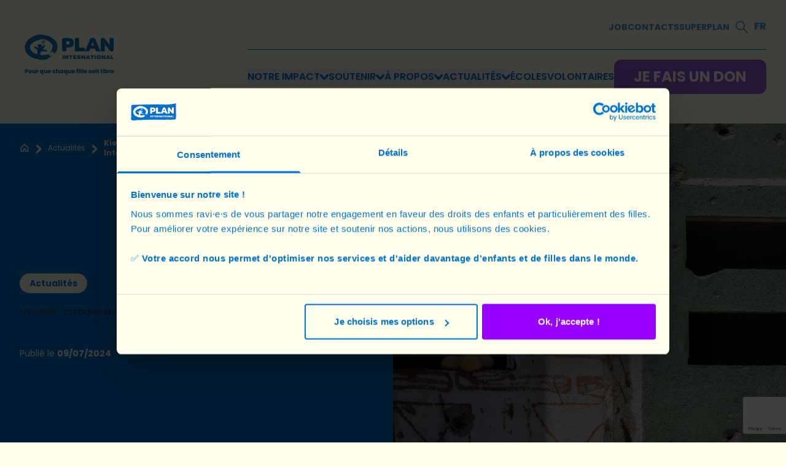

--- FILE ---
content_type: text/html; charset=utf-8
request_url: https://www.google.com/recaptcha/api2/anchor?ar=1&k=6LeINWUrAAAAACrFW8lhls9Ao4WpTQmKfs5mo9sl&co=aHR0cHM6Ly9wbGFuaW50ZXJuYXRpb25hbC5iZTo0NDM.&hl=en&v=PoyoqOPhxBO7pBk68S4YbpHZ&size=invisible&anchor-ms=20000&execute-ms=30000&cb=mdtm6bd9r06
body_size: 48667
content:
<!DOCTYPE HTML><html dir="ltr" lang="en"><head><meta http-equiv="Content-Type" content="text/html; charset=UTF-8">
<meta http-equiv="X-UA-Compatible" content="IE=edge">
<title>reCAPTCHA</title>
<style type="text/css">
/* cyrillic-ext */
@font-face {
  font-family: 'Roboto';
  font-style: normal;
  font-weight: 400;
  font-stretch: 100%;
  src: url(//fonts.gstatic.com/s/roboto/v48/KFO7CnqEu92Fr1ME7kSn66aGLdTylUAMa3GUBHMdazTgWw.woff2) format('woff2');
  unicode-range: U+0460-052F, U+1C80-1C8A, U+20B4, U+2DE0-2DFF, U+A640-A69F, U+FE2E-FE2F;
}
/* cyrillic */
@font-face {
  font-family: 'Roboto';
  font-style: normal;
  font-weight: 400;
  font-stretch: 100%;
  src: url(//fonts.gstatic.com/s/roboto/v48/KFO7CnqEu92Fr1ME7kSn66aGLdTylUAMa3iUBHMdazTgWw.woff2) format('woff2');
  unicode-range: U+0301, U+0400-045F, U+0490-0491, U+04B0-04B1, U+2116;
}
/* greek-ext */
@font-face {
  font-family: 'Roboto';
  font-style: normal;
  font-weight: 400;
  font-stretch: 100%;
  src: url(//fonts.gstatic.com/s/roboto/v48/KFO7CnqEu92Fr1ME7kSn66aGLdTylUAMa3CUBHMdazTgWw.woff2) format('woff2');
  unicode-range: U+1F00-1FFF;
}
/* greek */
@font-face {
  font-family: 'Roboto';
  font-style: normal;
  font-weight: 400;
  font-stretch: 100%;
  src: url(//fonts.gstatic.com/s/roboto/v48/KFO7CnqEu92Fr1ME7kSn66aGLdTylUAMa3-UBHMdazTgWw.woff2) format('woff2');
  unicode-range: U+0370-0377, U+037A-037F, U+0384-038A, U+038C, U+038E-03A1, U+03A3-03FF;
}
/* math */
@font-face {
  font-family: 'Roboto';
  font-style: normal;
  font-weight: 400;
  font-stretch: 100%;
  src: url(//fonts.gstatic.com/s/roboto/v48/KFO7CnqEu92Fr1ME7kSn66aGLdTylUAMawCUBHMdazTgWw.woff2) format('woff2');
  unicode-range: U+0302-0303, U+0305, U+0307-0308, U+0310, U+0312, U+0315, U+031A, U+0326-0327, U+032C, U+032F-0330, U+0332-0333, U+0338, U+033A, U+0346, U+034D, U+0391-03A1, U+03A3-03A9, U+03B1-03C9, U+03D1, U+03D5-03D6, U+03F0-03F1, U+03F4-03F5, U+2016-2017, U+2034-2038, U+203C, U+2040, U+2043, U+2047, U+2050, U+2057, U+205F, U+2070-2071, U+2074-208E, U+2090-209C, U+20D0-20DC, U+20E1, U+20E5-20EF, U+2100-2112, U+2114-2115, U+2117-2121, U+2123-214F, U+2190, U+2192, U+2194-21AE, U+21B0-21E5, U+21F1-21F2, U+21F4-2211, U+2213-2214, U+2216-22FF, U+2308-230B, U+2310, U+2319, U+231C-2321, U+2336-237A, U+237C, U+2395, U+239B-23B7, U+23D0, U+23DC-23E1, U+2474-2475, U+25AF, U+25B3, U+25B7, U+25BD, U+25C1, U+25CA, U+25CC, U+25FB, U+266D-266F, U+27C0-27FF, U+2900-2AFF, U+2B0E-2B11, U+2B30-2B4C, U+2BFE, U+3030, U+FF5B, U+FF5D, U+1D400-1D7FF, U+1EE00-1EEFF;
}
/* symbols */
@font-face {
  font-family: 'Roboto';
  font-style: normal;
  font-weight: 400;
  font-stretch: 100%;
  src: url(//fonts.gstatic.com/s/roboto/v48/KFO7CnqEu92Fr1ME7kSn66aGLdTylUAMaxKUBHMdazTgWw.woff2) format('woff2');
  unicode-range: U+0001-000C, U+000E-001F, U+007F-009F, U+20DD-20E0, U+20E2-20E4, U+2150-218F, U+2190, U+2192, U+2194-2199, U+21AF, U+21E6-21F0, U+21F3, U+2218-2219, U+2299, U+22C4-22C6, U+2300-243F, U+2440-244A, U+2460-24FF, U+25A0-27BF, U+2800-28FF, U+2921-2922, U+2981, U+29BF, U+29EB, U+2B00-2BFF, U+4DC0-4DFF, U+FFF9-FFFB, U+10140-1018E, U+10190-1019C, U+101A0, U+101D0-101FD, U+102E0-102FB, U+10E60-10E7E, U+1D2C0-1D2D3, U+1D2E0-1D37F, U+1F000-1F0FF, U+1F100-1F1AD, U+1F1E6-1F1FF, U+1F30D-1F30F, U+1F315, U+1F31C, U+1F31E, U+1F320-1F32C, U+1F336, U+1F378, U+1F37D, U+1F382, U+1F393-1F39F, U+1F3A7-1F3A8, U+1F3AC-1F3AF, U+1F3C2, U+1F3C4-1F3C6, U+1F3CA-1F3CE, U+1F3D4-1F3E0, U+1F3ED, U+1F3F1-1F3F3, U+1F3F5-1F3F7, U+1F408, U+1F415, U+1F41F, U+1F426, U+1F43F, U+1F441-1F442, U+1F444, U+1F446-1F449, U+1F44C-1F44E, U+1F453, U+1F46A, U+1F47D, U+1F4A3, U+1F4B0, U+1F4B3, U+1F4B9, U+1F4BB, U+1F4BF, U+1F4C8-1F4CB, U+1F4D6, U+1F4DA, U+1F4DF, U+1F4E3-1F4E6, U+1F4EA-1F4ED, U+1F4F7, U+1F4F9-1F4FB, U+1F4FD-1F4FE, U+1F503, U+1F507-1F50B, U+1F50D, U+1F512-1F513, U+1F53E-1F54A, U+1F54F-1F5FA, U+1F610, U+1F650-1F67F, U+1F687, U+1F68D, U+1F691, U+1F694, U+1F698, U+1F6AD, U+1F6B2, U+1F6B9-1F6BA, U+1F6BC, U+1F6C6-1F6CF, U+1F6D3-1F6D7, U+1F6E0-1F6EA, U+1F6F0-1F6F3, U+1F6F7-1F6FC, U+1F700-1F7FF, U+1F800-1F80B, U+1F810-1F847, U+1F850-1F859, U+1F860-1F887, U+1F890-1F8AD, U+1F8B0-1F8BB, U+1F8C0-1F8C1, U+1F900-1F90B, U+1F93B, U+1F946, U+1F984, U+1F996, U+1F9E9, U+1FA00-1FA6F, U+1FA70-1FA7C, U+1FA80-1FA89, U+1FA8F-1FAC6, U+1FACE-1FADC, U+1FADF-1FAE9, U+1FAF0-1FAF8, U+1FB00-1FBFF;
}
/* vietnamese */
@font-face {
  font-family: 'Roboto';
  font-style: normal;
  font-weight: 400;
  font-stretch: 100%;
  src: url(//fonts.gstatic.com/s/roboto/v48/KFO7CnqEu92Fr1ME7kSn66aGLdTylUAMa3OUBHMdazTgWw.woff2) format('woff2');
  unicode-range: U+0102-0103, U+0110-0111, U+0128-0129, U+0168-0169, U+01A0-01A1, U+01AF-01B0, U+0300-0301, U+0303-0304, U+0308-0309, U+0323, U+0329, U+1EA0-1EF9, U+20AB;
}
/* latin-ext */
@font-face {
  font-family: 'Roboto';
  font-style: normal;
  font-weight: 400;
  font-stretch: 100%;
  src: url(//fonts.gstatic.com/s/roboto/v48/KFO7CnqEu92Fr1ME7kSn66aGLdTylUAMa3KUBHMdazTgWw.woff2) format('woff2');
  unicode-range: U+0100-02BA, U+02BD-02C5, U+02C7-02CC, U+02CE-02D7, U+02DD-02FF, U+0304, U+0308, U+0329, U+1D00-1DBF, U+1E00-1E9F, U+1EF2-1EFF, U+2020, U+20A0-20AB, U+20AD-20C0, U+2113, U+2C60-2C7F, U+A720-A7FF;
}
/* latin */
@font-face {
  font-family: 'Roboto';
  font-style: normal;
  font-weight: 400;
  font-stretch: 100%;
  src: url(//fonts.gstatic.com/s/roboto/v48/KFO7CnqEu92Fr1ME7kSn66aGLdTylUAMa3yUBHMdazQ.woff2) format('woff2');
  unicode-range: U+0000-00FF, U+0131, U+0152-0153, U+02BB-02BC, U+02C6, U+02DA, U+02DC, U+0304, U+0308, U+0329, U+2000-206F, U+20AC, U+2122, U+2191, U+2193, U+2212, U+2215, U+FEFF, U+FFFD;
}
/* cyrillic-ext */
@font-face {
  font-family: 'Roboto';
  font-style: normal;
  font-weight: 500;
  font-stretch: 100%;
  src: url(//fonts.gstatic.com/s/roboto/v48/KFO7CnqEu92Fr1ME7kSn66aGLdTylUAMa3GUBHMdazTgWw.woff2) format('woff2');
  unicode-range: U+0460-052F, U+1C80-1C8A, U+20B4, U+2DE0-2DFF, U+A640-A69F, U+FE2E-FE2F;
}
/* cyrillic */
@font-face {
  font-family: 'Roboto';
  font-style: normal;
  font-weight: 500;
  font-stretch: 100%;
  src: url(//fonts.gstatic.com/s/roboto/v48/KFO7CnqEu92Fr1ME7kSn66aGLdTylUAMa3iUBHMdazTgWw.woff2) format('woff2');
  unicode-range: U+0301, U+0400-045F, U+0490-0491, U+04B0-04B1, U+2116;
}
/* greek-ext */
@font-face {
  font-family: 'Roboto';
  font-style: normal;
  font-weight: 500;
  font-stretch: 100%;
  src: url(//fonts.gstatic.com/s/roboto/v48/KFO7CnqEu92Fr1ME7kSn66aGLdTylUAMa3CUBHMdazTgWw.woff2) format('woff2');
  unicode-range: U+1F00-1FFF;
}
/* greek */
@font-face {
  font-family: 'Roboto';
  font-style: normal;
  font-weight: 500;
  font-stretch: 100%;
  src: url(//fonts.gstatic.com/s/roboto/v48/KFO7CnqEu92Fr1ME7kSn66aGLdTylUAMa3-UBHMdazTgWw.woff2) format('woff2');
  unicode-range: U+0370-0377, U+037A-037F, U+0384-038A, U+038C, U+038E-03A1, U+03A3-03FF;
}
/* math */
@font-face {
  font-family: 'Roboto';
  font-style: normal;
  font-weight: 500;
  font-stretch: 100%;
  src: url(//fonts.gstatic.com/s/roboto/v48/KFO7CnqEu92Fr1ME7kSn66aGLdTylUAMawCUBHMdazTgWw.woff2) format('woff2');
  unicode-range: U+0302-0303, U+0305, U+0307-0308, U+0310, U+0312, U+0315, U+031A, U+0326-0327, U+032C, U+032F-0330, U+0332-0333, U+0338, U+033A, U+0346, U+034D, U+0391-03A1, U+03A3-03A9, U+03B1-03C9, U+03D1, U+03D5-03D6, U+03F0-03F1, U+03F4-03F5, U+2016-2017, U+2034-2038, U+203C, U+2040, U+2043, U+2047, U+2050, U+2057, U+205F, U+2070-2071, U+2074-208E, U+2090-209C, U+20D0-20DC, U+20E1, U+20E5-20EF, U+2100-2112, U+2114-2115, U+2117-2121, U+2123-214F, U+2190, U+2192, U+2194-21AE, U+21B0-21E5, U+21F1-21F2, U+21F4-2211, U+2213-2214, U+2216-22FF, U+2308-230B, U+2310, U+2319, U+231C-2321, U+2336-237A, U+237C, U+2395, U+239B-23B7, U+23D0, U+23DC-23E1, U+2474-2475, U+25AF, U+25B3, U+25B7, U+25BD, U+25C1, U+25CA, U+25CC, U+25FB, U+266D-266F, U+27C0-27FF, U+2900-2AFF, U+2B0E-2B11, U+2B30-2B4C, U+2BFE, U+3030, U+FF5B, U+FF5D, U+1D400-1D7FF, U+1EE00-1EEFF;
}
/* symbols */
@font-face {
  font-family: 'Roboto';
  font-style: normal;
  font-weight: 500;
  font-stretch: 100%;
  src: url(//fonts.gstatic.com/s/roboto/v48/KFO7CnqEu92Fr1ME7kSn66aGLdTylUAMaxKUBHMdazTgWw.woff2) format('woff2');
  unicode-range: U+0001-000C, U+000E-001F, U+007F-009F, U+20DD-20E0, U+20E2-20E4, U+2150-218F, U+2190, U+2192, U+2194-2199, U+21AF, U+21E6-21F0, U+21F3, U+2218-2219, U+2299, U+22C4-22C6, U+2300-243F, U+2440-244A, U+2460-24FF, U+25A0-27BF, U+2800-28FF, U+2921-2922, U+2981, U+29BF, U+29EB, U+2B00-2BFF, U+4DC0-4DFF, U+FFF9-FFFB, U+10140-1018E, U+10190-1019C, U+101A0, U+101D0-101FD, U+102E0-102FB, U+10E60-10E7E, U+1D2C0-1D2D3, U+1D2E0-1D37F, U+1F000-1F0FF, U+1F100-1F1AD, U+1F1E6-1F1FF, U+1F30D-1F30F, U+1F315, U+1F31C, U+1F31E, U+1F320-1F32C, U+1F336, U+1F378, U+1F37D, U+1F382, U+1F393-1F39F, U+1F3A7-1F3A8, U+1F3AC-1F3AF, U+1F3C2, U+1F3C4-1F3C6, U+1F3CA-1F3CE, U+1F3D4-1F3E0, U+1F3ED, U+1F3F1-1F3F3, U+1F3F5-1F3F7, U+1F408, U+1F415, U+1F41F, U+1F426, U+1F43F, U+1F441-1F442, U+1F444, U+1F446-1F449, U+1F44C-1F44E, U+1F453, U+1F46A, U+1F47D, U+1F4A3, U+1F4B0, U+1F4B3, U+1F4B9, U+1F4BB, U+1F4BF, U+1F4C8-1F4CB, U+1F4D6, U+1F4DA, U+1F4DF, U+1F4E3-1F4E6, U+1F4EA-1F4ED, U+1F4F7, U+1F4F9-1F4FB, U+1F4FD-1F4FE, U+1F503, U+1F507-1F50B, U+1F50D, U+1F512-1F513, U+1F53E-1F54A, U+1F54F-1F5FA, U+1F610, U+1F650-1F67F, U+1F687, U+1F68D, U+1F691, U+1F694, U+1F698, U+1F6AD, U+1F6B2, U+1F6B9-1F6BA, U+1F6BC, U+1F6C6-1F6CF, U+1F6D3-1F6D7, U+1F6E0-1F6EA, U+1F6F0-1F6F3, U+1F6F7-1F6FC, U+1F700-1F7FF, U+1F800-1F80B, U+1F810-1F847, U+1F850-1F859, U+1F860-1F887, U+1F890-1F8AD, U+1F8B0-1F8BB, U+1F8C0-1F8C1, U+1F900-1F90B, U+1F93B, U+1F946, U+1F984, U+1F996, U+1F9E9, U+1FA00-1FA6F, U+1FA70-1FA7C, U+1FA80-1FA89, U+1FA8F-1FAC6, U+1FACE-1FADC, U+1FADF-1FAE9, U+1FAF0-1FAF8, U+1FB00-1FBFF;
}
/* vietnamese */
@font-face {
  font-family: 'Roboto';
  font-style: normal;
  font-weight: 500;
  font-stretch: 100%;
  src: url(//fonts.gstatic.com/s/roboto/v48/KFO7CnqEu92Fr1ME7kSn66aGLdTylUAMa3OUBHMdazTgWw.woff2) format('woff2');
  unicode-range: U+0102-0103, U+0110-0111, U+0128-0129, U+0168-0169, U+01A0-01A1, U+01AF-01B0, U+0300-0301, U+0303-0304, U+0308-0309, U+0323, U+0329, U+1EA0-1EF9, U+20AB;
}
/* latin-ext */
@font-face {
  font-family: 'Roboto';
  font-style: normal;
  font-weight: 500;
  font-stretch: 100%;
  src: url(//fonts.gstatic.com/s/roboto/v48/KFO7CnqEu92Fr1ME7kSn66aGLdTylUAMa3KUBHMdazTgWw.woff2) format('woff2');
  unicode-range: U+0100-02BA, U+02BD-02C5, U+02C7-02CC, U+02CE-02D7, U+02DD-02FF, U+0304, U+0308, U+0329, U+1D00-1DBF, U+1E00-1E9F, U+1EF2-1EFF, U+2020, U+20A0-20AB, U+20AD-20C0, U+2113, U+2C60-2C7F, U+A720-A7FF;
}
/* latin */
@font-face {
  font-family: 'Roboto';
  font-style: normal;
  font-weight: 500;
  font-stretch: 100%;
  src: url(//fonts.gstatic.com/s/roboto/v48/KFO7CnqEu92Fr1ME7kSn66aGLdTylUAMa3yUBHMdazQ.woff2) format('woff2');
  unicode-range: U+0000-00FF, U+0131, U+0152-0153, U+02BB-02BC, U+02C6, U+02DA, U+02DC, U+0304, U+0308, U+0329, U+2000-206F, U+20AC, U+2122, U+2191, U+2193, U+2212, U+2215, U+FEFF, U+FFFD;
}
/* cyrillic-ext */
@font-face {
  font-family: 'Roboto';
  font-style: normal;
  font-weight: 900;
  font-stretch: 100%;
  src: url(//fonts.gstatic.com/s/roboto/v48/KFO7CnqEu92Fr1ME7kSn66aGLdTylUAMa3GUBHMdazTgWw.woff2) format('woff2');
  unicode-range: U+0460-052F, U+1C80-1C8A, U+20B4, U+2DE0-2DFF, U+A640-A69F, U+FE2E-FE2F;
}
/* cyrillic */
@font-face {
  font-family: 'Roboto';
  font-style: normal;
  font-weight: 900;
  font-stretch: 100%;
  src: url(//fonts.gstatic.com/s/roboto/v48/KFO7CnqEu92Fr1ME7kSn66aGLdTylUAMa3iUBHMdazTgWw.woff2) format('woff2');
  unicode-range: U+0301, U+0400-045F, U+0490-0491, U+04B0-04B1, U+2116;
}
/* greek-ext */
@font-face {
  font-family: 'Roboto';
  font-style: normal;
  font-weight: 900;
  font-stretch: 100%;
  src: url(//fonts.gstatic.com/s/roboto/v48/KFO7CnqEu92Fr1ME7kSn66aGLdTylUAMa3CUBHMdazTgWw.woff2) format('woff2');
  unicode-range: U+1F00-1FFF;
}
/* greek */
@font-face {
  font-family: 'Roboto';
  font-style: normal;
  font-weight: 900;
  font-stretch: 100%;
  src: url(//fonts.gstatic.com/s/roboto/v48/KFO7CnqEu92Fr1ME7kSn66aGLdTylUAMa3-UBHMdazTgWw.woff2) format('woff2');
  unicode-range: U+0370-0377, U+037A-037F, U+0384-038A, U+038C, U+038E-03A1, U+03A3-03FF;
}
/* math */
@font-face {
  font-family: 'Roboto';
  font-style: normal;
  font-weight: 900;
  font-stretch: 100%;
  src: url(//fonts.gstatic.com/s/roboto/v48/KFO7CnqEu92Fr1ME7kSn66aGLdTylUAMawCUBHMdazTgWw.woff2) format('woff2');
  unicode-range: U+0302-0303, U+0305, U+0307-0308, U+0310, U+0312, U+0315, U+031A, U+0326-0327, U+032C, U+032F-0330, U+0332-0333, U+0338, U+033A, U+0346, U+034D, U+0391-03A1, U+03A3-03A9, U+03B1-03C9, U+03D1, U+03D5-03D6, U+03F0-03F1, U+03F4-03F5, U+2016-2017, U+2034-2038, U+203C, U+2040, U+2043, U+2047, U+2050, U+2057, U+205F, U+2070-2071, U+2074-208E, U+2090-209C, U+20D0-20DC, U+20E1, U+20E5-20EF, U+2100-2112, U+2114-2115, U+2117-2121, U+2123-214F, U+2190, U+2192, U+2194-21AE, U+21B0-21E5, U+21F1-21F2, U+21F4-2211, U+2213-2214, U+2216-22FF, U+2308-230B, U+2310, U+2319, U+231C-2321, U+2336-237A, U+237C, U+2395, U+239B-23B7, U+23D0, U+23DC-23E1, U+2474-2475, U+25AF, U+25B3, U+25B7, U+25BD, U+25C1, U+25CA, U+25CC, U+25FB, U+266D-266F, U+27C0-27FF, U+2900-2AFF, U+2B0E-2B11, U+2B30-2B4C, U+2BFE, U+3030, U+FF5B, U+FF5D, U+1D400-1D7FF, U+1EE00-1EEFF;
}
/* symbols */
@font-face {
  font-family: 'Roboto';
  font-style: normal;
  font-weight: 900;
  font-stretch: 100%;
  src: url(//fonts.gstatic.com/s/roboto/v48/KFO7CnqEu92Fr1ME7kSn66aGLdTylUAMaxKUBHMdazTgWw.woff2) format('woff2');
  unicode-range: U+0001-000C, U+000E-001F, U+007F-009F, U+20DD-20E0, U+20E2-20E4, U+2150-218F, U+2190, U+2192, U+2194-2199, U+21AF, U+21E6-21F0, U+21F3, U+2218-2219, U+2299, U+22C4-22C6, U+2300-243F, U+2440-244A, U+2460-24FF, U+25A0-27BF, U+2800-28FF, U+2921-2922, U+2981, U+29BF, U+29EB, U+2B00-2BFF, U+4DC0-4DFF, U+FFF9-FFFB, U+10140-1018E, U+10190-1019C, U+101A0, U+101D0-101FD, U+102E0-102FB, U+10E60-10E7E, U+1D2C0-1D2D3, U+1D2E0-1D37F, U+1F000-1F0FF, U+1F100-1F1AD, U+1F1E6-1F1FF, U+1F30D-1F30F, U+1F315, U+1F31C, U+1F31E, U+1F320-1F32C, U+1F336, U+1F378, U+1F37D, U+1F382, U+1F393-1F39F, U+1F3A7-1F3A8, U+1F3AC-1F3AF, U+1F3C2, U+1F3C4-1F3C6, U+1F3CA-1F3CE, U+1F3D4-1F3E0, U+1F3ED, U+1F3F1-1F3F3, U+1F3F5-1F3F7, U+1F408, U+1F415, U+1F41F, U+1F426, U+1F43F, U+1F441-1F442, U+1F444, U+1F446-1F449, U+1F44C-1F44E, U+1F453, U+1F46A, U+1F47D, U+1F4A3, U+1F4B0, U+1F4B3, U+1F4B9, U+1F4BB, U+1F4BF, U+1F4C8-1F4CB, U+1F4D6, U+1F4DA, U+1F4DF, U+1F4E3-1F4E6, U+1F4EA-1F4ED, U+1F4F7, U+1F4F9-1F4FB, U+1F4FD-1F4FE, U+1F503, U+1F507-1F50B, U+1F50D, U+1F512-1F513, U+1F53E-1F54A, U+1F54F-1F5FA, U+1F610, U+1F650-1F67F, U+1F687, U+1F68D, U+1F691, U+1F694, U+1F698, U+1F6AD, U+1F6B2, U+1F6B9-1F6BA, U+1F6BC, U+1F6C6-1F6CF, U+1F6D3-1F6D7, U+1F6E0-1F6EA, U+1F6F0-1F6F3, U+1F6F7-1F6FC, U+1F700-1F7FF, U+1F800-1F80B, U+1F810-1F847, U+1F850-1F859, U+1F860-1F887, U+1F890-1F8AD, U+1F8B0-1F8BB, U+1F8C0-1F8C1, U+1F900-1F90B, U+1F93B, U+1F946, U+1F984, U+1F996, U+1F9E9, U+1FA00-1FA6F, U+1FA70-1FA7C, U+1FA80-1FA89, U+1FA8F-1FAC6, U+1FACE-1FADC, U+1FADF-1FAE9, U+1FAF0-1FAF8, U+1FB00-1FBFF;
}
/* vietnamese */
@font-face {
  font-family: 'Roboto';
  font-style: normal;
  font-weight: 900;
  font-stretch: 100%;
  src: url(//fonts.gstatic.com/s/roboto/v48/KFO7CnqEu92Fr1ME7kSn66aGLdTylUAMa3OUBHMdazTgWw.woff2) format('woff2');
  unicode-range: U+0102-0103, U+0110-0111, U+0128-0129, U+0168-0169, U+01A0-01A1, U+01AF-01B0, U+0300-0301, U+0303-0304, U+0308-0309, U+0323, U+0329, U+1EA0-1EF9, U+20AB;
}
/* latin-ext */
@font-face {
  font-family: 'Roboto';
  font-style: normal;
  font-weight: 900;
  font-stretch: 100%;
  src: url(//fonts.gstatic.com/s/roboto/v48/KFO7CnqEu92Fr1ME7kSn66aGLdTylUAMa3KUBHMdazTgWw.woff2) format('woff2');
  unicode-range: U+0100-02BA, U+02BD-02C5, U+02C7-02CC, U+02CE-02D7, U+02DD-02FF, U+0304, U+0308, U+0329, U+1D00-1DBF, U+1E00-1E9F, U+1EF2-1EFF, U+2020, U+20A0-20AB, U+20AD-20C0, U+2113, U+2C60-2C7F, U+A720-A7FF;
}
/* latin */
@font-face {
  font-family: 'Roboto';
  font-style: normal;
  font-weight: 900;
  font-stretch: 100%;
  src: url(//fonts.gstatic.com/s/roboto/v48/KFO7CnqEu92Fr1ME7kSn66aGLdTylUAMa3yUBHMdazQ.woff2) format('woff2');
  unicode-range: U+0000-00FF, U+0131, U+0152-0153, U+02BB-02BC, U+02C6, U+02DA, U+02DC, U+0304, U+0308, U+0329, U+2000-206F, U+20AC, U+2122, U+2191, U+2193, U+2212, U+2215, U+FEFF, U+FFFD;
}

</style>
<link rel="stylesheet" type="text/css" href="https://www.gstatic.com/recaptcha/releases/PoyoqOPhxBO7pBk68S4YbpHZ/styles__ltr.css">
<script nonce="8Q3niquPp4spLdfesSdYUA" type="text/javascript">window['__recaptcha_api'] = 'https://www.google.com/recaptcha/api2/';</script>
<script type="text/javascript" src="https://www.gstatic.com/recaptcha/releases/PoyoqOPhxBO7pBk68S4YbpHZ/recaptcha__en.js" nonce="8Q3niquPp4spLdfesSdYUA">
      
    </script></head>
<body><div id="rc-anchor-alert" class="rc-anchor-alert"></div>
<input type="hidden" id="recaptcha-token" value="[base64]">
<script type="text/javascript" nonce="8Q3niquPp4spLdfesSdYUA">
      recaptcha.anchor.Main.init("[\x22ainput\x22,[\x22bgdata\x22,\x22\x22,\[base64]/[base64]/[base64]/[base64]/[base64]/[base64]/[base64]/[base64]/[base64]/[base64]\\u003d\x22,\[base64]\\u003d\x22,\x22RGMWw5rDusKRT8OSw5hfTEDDvU9GannDnMOLw67DmjPCgwnDsGvCvsO9LCloXsKHSz9hwq0JwqPCscOfLcKDOsKeJD9ewpDCs2kGH8Kuw4TCksKnAsKJw57DrsOXWX0/[base64]/Duy7DjCjDtjxZw71NOMOrwo/[base64]/[base64]/CtGTCiTE+w4rDmBxpwofDhcK/woXCt8KqSsOowozCmkTCoXDCn2FZw6nDjnrCjsK+AnYJesOgw5DDoCJ9NRLDm8O+HMKSwqHDhyTDm8OrK8OUP3JVRcOTV8OgbAwiXsOcEsK6woHCiMKNwrHDvQR7w6RHw6/DhMO5OMKfZMKUDcOOP8OOZ8K7w5PDl33CgmHDgG5uL8K2w5zCk8OewrTDu8Kwd8OTwoPDt3wrNjrClA3DmxNDE8KSw5bDhCrDt3Y4PMO1wqtBwq12UhTChEs5aMK0wp3Ci8Ovw4Fae8KmF8K4w7xewoc/wqHDssKAwo0Nc0zCocKowrY0woMSDsOLZMKxw5vDiBErYcOAGcKiw5LDvMOBRCx+w5PDjQrDnTXCnSpkBEMSAAbDj8OJIxQDwoPClF3Ci0TCnMKmworDncKAbT/CmDHChDNWTGvCqWTCsAbCrMOZFw/DtcKJw7TDpXB4w7FBw6LCqy7ChcKCIcOSw4jDssOowrPCqgVdw7TDuA1Xw6DCtsOQwqzCoF1iwrDCvW/[base64]/[base64]/CoRQ6HcKhw7/CkMK7wpZrw5TCucOlBsOsLy5lW8KkSDF7fyPChMKDwoV3worDtjTCqsKJJsKHwoJAZsK0wpXClcK+bHTDjUfCjsOhdMOOwpTDsVrChAFVCMOwLsOIwoHDlQbDisOFwoLCjsOWw5gAKmXCg8OkPDIXNsKKw64Ywqdnwr/CiXNIwqEswr7CoA0xcX4QCk/Cg8OuI8KkeQMUw55oaMOQwqklSMKNwpU2w7XDvkAMWMKdKXJpC8OJYGzCqX/CmMO+W1bDix96wq5QTwEUw4jDlhTCvVJWThQHw7bCjQx7wqs4wq1Bw6xqAcKEw6PCv37DmsKNw4TDt8OpwoNoHsKEwokkw5xwwoclX8ObLcK2w4DDo8K0w6jCmn7DvcKmw6PDtMOkw5F9eW0fwoPCok/[base64]/[base64]/Cs3LDkAzDqU/DkXI9TR0XUsKrPSLCmmnCgUXDrsK1w7LDjsOHBsKOwpIvbcOoGMOVwrfChE7CtD5qFMK9wpExKVBJSUANOcOFR3HDpsOPw5pkw6tXwqJjNSzDhnrCjMOnw4/[base64]/w4HCiAvCksKzw51pTkdFwqvDhsKXUsOUM8KaB8KCwos+DkgnQwMcF0TDvBfDhW7CocKJwpPCrmrDgMO0X8KNdcOZADIjwpYQAXYFwpVPwoDCt8OHw4UuFl/CpMK6w5HCjhjDmsOjwrUSO8OAwpgzDMOsXGLCoS1hw7BeWEjDqX7Cry/CmMOIGcKIJXDDgsOhwpLDtmpnw4fCtcO+wrzCusOeRcKwegp9MMO4w4RcIGvCvXHDgAHDu8OjVQAgw4xFJwYjccO7wpPDr8OfNkjCuzEFfg44PW/DlVoyCBvDlwvCqi5kQVnCi8KFw7/DrMKawpXDljc4w6LDuMK/[base64]/Dni7DvWjDm8KCJcKtJwN6w7wsHk7CssK8MMKZw4sowqcLwqonwrzDiMOXwo/Dv2cKOHDDiMOmw6nDqMOVwpbCtC5iw49cw6LDtEDCr8O0U8Kdwr3DrcKuX8OoU1cUI8OZw4/DliPDhsKeTcOTwo8kwqxOwoTCvcOMw7DDkGbCmsKBNcK4wq3Dn8KOYMOCw7kHw7kuw4BHOsKIwrhGwpw4SFbCjUzDkcOYScOPw7rDqknCmi5idzDDi8O4w7TDh8Oyw6zCgsOMwqPDnSbDgmUdwo1ow6XDoMKpwp/DkcOPwonChS/DpcOeNX5cdANyw4PDlR3DssK6V8OoJMO4woHDjcO1KcO5wprCg1zCmcOHRcOBYCbDmHxDwqNxwpgmFcObwq7Co0w2wohQDDtiwobCtlHDtcKMRsOPw5vDtzgATz/DoRZ3amzDsgkhw54AZsKcw7BLbsK2wqw5wokcMMK8OcKLw7XCpsKNwpooM1vDjRvCt0AgR3oQw58MwqDCrMKGw5IfQMO+w6/CtCfCrzbDpFvCsMOzwqNRw4vDosOva8OcdcK1wrI9woYTCxHDosOXwqXCisKjOU/Di8KEwq3DhhkRw6Ebw4Y+w7FfEDJnw63DhsKpcx9mw6d3UDYOKMKCNcKow7YOZGvDlcOYZV3CvH1lK8OTOTfCnMOZDMOsZQR3HRDDiMK1HHxYw7LDoRLCssK+fgPDncKhU1VUw64Awog/w7xXw4RDa8KxNnvDucOEPMOeMTZgwr/[base64]/Dn1MTw4Jswq4LwqAgMMOcw5QUw7kKw7Aawr/[base64]/DocKqw6rDr8ONwqsOaxEDenbCnMO8wooKCcKATkVTw6Nlw7nDv8KNwrgcw5QFw63CiMO8woHCnsOQw5AuJ1LDpUDCjxMvw7Qaw6Fnw7jDhUUxwpM6GcO/SMOewozCmTJ/ZsK6MMOTwpBNw651w5hNw4PDtXtbw7JsDSABB8OwZ8Okwq/DglI0UsOsFmdQJE51MwAmw4bCisK/w6p0w6VhYgs9f8KRw5Ztw7QiwoLCgARawq3CiGIfw7/CkTUwWlE1dwJNUToMw5EYSsK9b8KnCjbDgFPChsKsw5sQUBXDuFtnwpfChsKAwoDDucKiw6TDsMO7w5krw5/CizDClcKEWsOlwroww51xw4YNM8OBcBLDng5RwpjDs8OXS0fDu0ZDwr8WMMOSw4PDu2DCiMKvRQLDhsKaU33DjsOzJz3CpzrDu0IFcMKCw44Lw4PDonPCpcKZwojDmsKgMMOLwoNowoXDtsOZwplWw5jCu8KsZ8Ofw4cQXMK/cCtSw4bCtcKFwooGCX/DjHrCjC8wdg9dw5LClsKmwqHDr8KrRcKKwobDkhUZb8KAwppkwobCs8K/[base64]/[base64]/[base64]/[base64]/IhHDq0TCvyLCmsK+NcKlwpjCrHIkwprClcKVbMOMLcO2w45iEcOyW09UMcOAwr4TKiZoBcO7w4ZRFn0Xw7LDtlREw4/[base64]/DmMO3w6XDiV3DizDCq8OsYcKTHA5rSWDCmw/CgMOINldtPwBGfEzCkxlPSlIKwoDCrcKABcKQARJJw6zDmF/DkgvCv8O/w5bCkQ8Ie8OqwqoQRcKQQC3CmVPCrcKZwr1Qwr/CuSzCgcOyQkEwwqDDjsO6ScKSEsOCwrnCiEbCiVB2SHjDs8KxwpnCo8KHB3jDtcOAwpPCj24aXVPCnMOKN8KYG0nDi8OVU8OPFVPDpMOEB8OJRyfDhcOlE8KBw60Iw5FHwr3CtcOOOMK8w50Ew7laVmXCqMOqSMKlwoDCrsO+wqVDw4jDnsO5UGwvwrHDv8KmwqlNw5/[base64]/Cl8KkDMOWwr9vLnZoMC1Yw4xiIA/DlsKUOMOmbsKgVcKkwqnDg8KYdVR2Gx/CvcO8XHDChSDDuA4Fw4hWBsOSwqtHw6/CnW9Cw6TDjcKrwq59H8KawpjCnlDDt8Kww7lMHjkswr3CrcOKwrvCsSYFfEs1H2XCh8Kmwo/ClcKhwpZuw7B2w6HCtMO6wqZOYVrCozjCpm9VYWjDu8KgD8KfFFNSwqHDgUYfbRrCu8KGwrMzTcOWWwJZLWYSw69pw5HCpMKVw4vDtiZUw5fCssO3wpnClnYNV3NIwpnDlit/[base64]/DrMO8wrHCgTHDrcKUw4pDLcKCTsO6cxDDnTPCkMKYL3/DjMKHCsONNG7Dt8O7ejIaw5XCisKxJ8OtMlrCoATDmMKpwqTDn0cUXX0vwqwhwqQpw5XDoV/DoMKTwrnDphkMXDARwpcCNQgjXB/CnsObLsKZAkpLPATDk8KMfG/CoMKKd3PDtcOHfcO3wogpwrE7SQnCjMKSwr7CmMOgw6jDusOYw4DCscOywqDCnMOAZsOYTT3Ck1zCmMONHcOkwosDTndMFynCpgw9bmvCkj8uwq8WR0lZDsKTwoTDhsOQw6HCoEDDhFfCrkIvbsOlfcKqwodsME/Dm1B5w6x0wp3DqBtEwqXCrADDr38nZWjDqS/DsxNgwpwNb8Kud8KqDFrDhMOrwqPChsOGwoXDn8ORG8KXNcOAw4dOwoLDhMK8wpQWwqDDqsKmCXXCs00xwpPDog3CsXTCk8K5wr0zwojDomrCkg0cK8O2wqnCk8ORBhnDisOZwqYjw6/CiSLCnsKEfMOvwqzCgsKhwpUpA8OCIMKSw5vDryDCpcOCwrrDvVXDhxpRZMOcf8OPQMOkw7gSwpfDkBE9LsOEw4/CiW0AMMKTwoLDocOgecKtw4PDvsKaw75WZWpmwpYiJsKMw67DljcLwrPDl2vCsy3DuMKrwp8KZcKpwrliCB1Jw6XDl256CDZMf8K3QMKAbyzCtCnCsy4oWxAgw4XDlV0LBcOSKsOJRE/DllROb8Knw7V4ZsOdwpdEW8K/wobChUsNfFt5PnsCBMKEw63DocKkX8K1w5RLw6LCjzrCgRhAw5DCn2LDisKZwpk4w7HDq0/CkG5twqIYw4jDiTUVwrYOw5HCtwzCmAdVF2B4VQhRwpTCq8O/ccK0OBxQYsOzwpHCkMKVw57CisOOw5EkOxTDnwwUw64PYcOrwoDDgmvCh8K8wro+w7HDlsK0YCbCusKsw4zDm0wOKUHCtsOKwod/O0NDS8OSw47Ci8OOF2MowrLCssOpw5bCvcKqwocCWMO0Z8O7w6Afw63Djk5aZwdTMMOLQ3nCscOZUlAtw6nCnsKtwohPAz3DtiHCjcOVJcO7LSnCggxmw6QQDTvDoMO1X8KfN198IsK/KG8Cwqxsw4nCvMOtbRXCu1pAw6LDisOnwqIGwpHDnsO4wqTDrW/DozpVwojCn8O/[base64]/[base64]/McOhNcONdcOZw5HDisOMwrcBw4Rnw5TCsEZ5d3hQwpDDvMKLwpRwwqBxaGd1w5rDpQPDosOMZU7CnMO+w5PCuS7CrVPDmsK1LsKcTMOkW8KIwpBQwrB4P2LCrcOhX8OcFiBUasKOAMKnw6PCvMOPw6JEIEjCkcOYwpFNYcKRw6HDnU/Dk0BRwr4zwpYPwq3CkV5tw5HDnlTDkcOla0kKGEoVw6vDrxk2w4RGZSoLfXgOwoVcwqDCpxDDrnvDkEl2w60+wrgZw6tJY8KCK0vDrmHDjcK+wrZmD0R+wqvDt2gSVcO3a8K/JsOvNUcsM8KRNDBUwrQiwqxBZcOGwrnCicK/esO/w7fDvGN1NQ3CjHbDvsKSb0zDrMOcUwt6H8ONwoU2ZhfDkgbCsSTDp8OcFW3CpMKNwpQtDwsuL1jDvxrCnMO/[base64]/[base64]/DhEXCt8OMdsOfw5ciw7h2WBPCoEnDp1RCWzjDr3nDsMKTRCzCiGghw5XDhsOCwqfCmG9iw7MQAWvCgjd3wpTDjcOFKMOvZC8dBFjCnAvClcO6wo3Do8OCwr/Dn8O9wqZUw6rChMO+cAIewqxUwqXCtUTCkMO7w7lyWcOYw5ITCMKSw49gw7EtDgLDv8K0LMOBe8O4wpXDmsO6wrtcfF5kw4LCvGQefXvCgsOLOBBywpLDjsK/wrZFUMOrNmh+HcKSI8O/wqbClsKUH8KKwprCt8KPbMKPJ8OnQDJywrM/[base64]/bsOqwosnGMOxwpkKwrt3TMKHeCtBesKUHsKDJ0AUw6QiOkHCgMKMEMOuw6/DswnCo37DksO3w7bDnAFdTsOkwpDCj8OBNMOHwrNRwqrDmsOyRsK9aMOQw5TDlcOfJGJEwqdiB8KDHsOWw5XDn8KiUBZkUsOOTcKvw6YUwpLDicOmHMKOX8K0IzLDt8KbwrJ8bMKkIRRaF8KCw4VbwqxMWcOPPcOYwqxGwrcEw7TDg8O+HwrCksOpw7M/CCLDksOSKsO8TXPCrFTCisOTK3AjLsKNGsK5Ux8EcsKMD8OmEcKYdsOdW1c0WxgRWcKKIwpKTADDkXB1w69YXylrY8ONGDzCmFtBwqFIw7paU1Vhw5jCksKAPXdqwrl4w5Vjw67DhiLDr3PDnMKbUCjCsknCqcOYCsKMw40wfsKHHzPCh8KHw4PDvmfDqD/[base64]/[base64]/CjVXDgwfDtwoBKm4QRFMIw4spw6zCrzPDhcKtcm0FOznDucKVw706w5IGTgbDucOFwp7DmMODw7TChDbDu8Oqw6w/wpnDqcKkw79OJXrDgcKsSsKzM8KFYcK6DsOwW8KncS1zSDbCqUHCt8OBQnrCp8KNw6rCtMOSw77CqALCsSQBwr3CnEQZcgTDkEcXw6DCjFnDkwUkfg/DiBonKsK6w6IxIVXCuMKgJ8O/wpLDkcK1wrDCssKawpYfwoJ+wrbCtCV1NEsxfMKCwpRMw6V3wqgxwo3CnMOZAsOZLsOETRhOFHcCwpgBKMKjIMOtfsO+woYAw7Mtw5vCsjdIesOWwqfDnsOjwqhYwr3CmhDClcOVHcOgX1QQbiPCsMOww5XCqMKnwpbCoj7DnzASwpQ9A8K/wrXDlxnCqMKKSMKUWTvCksObfUJbwp/[base64]/CnxvCj8OTw5vCv2TClMOGMWnDoFEew453w6zCvXXDrsOuwqLCh8KdZlh4U8OmU1MGw4LDqMO4VCMsw7k6wr7CpMKdR18uQcOiwrocAsKnETgHw67DoMOpwqddZMONY8KnwqIXw68hSMO7w5gfw6vDhcOkXhHCo8K4w6VlwpY/w4rCncKiJnd7HsOOG8O5Tn7DuT3CisOnw7EHw5R+w4bCgE4iU3TCtMKPwqLDk8KWw57Cgn4aIUAxw6sow53CvUJ3PHzCrSfDnMOSw4LDsDfCn8OsVn/CksK4Qw7DicO8wpYUecOVwq/[base64]/wrnDj1rCl8OiFsOyAGLCvcK7w5Mgw7gRfMOtLHLDjFrCucODwpBKTsO+JnEaw7jChsOMw7d7w4bDp8O/X8OCODVrw5dmel8AwrV3w6PDjVjDr3zDgMKEw6PDucOHKxDDgMOBSl9tw47CnBQ1wpQhbCVgw4jDvsOHwrfDmMK9WcKPwoPCosO4RcOAasOvHcOZwr8jUcO+LcKfF8KtR2LCs37ChGbCpMKLCxjCpsKPcF/DrsOjB8KNT8K/Q8ORwrTDuRjDkMOHwrISVsKAd8OMJ0BIUsO8w53CusKUw7AZwo/DlTPClsOLHHnDgsKcX3l+wpTDrcKYwqQ8wrzCsirCpMO2w5BfwrzClcO+FsK/w78le00lMCnDosKWFcKVw6zCsXfDmcKqwrLCs8KjwoXDsiU/JmDCkgjDo14GB1dSwq03TcKCF01fw5/CjT/DkX/CqcKTB8K2wpseUcOAwoPCokbDmCsHw6/CrMKVfVUlwrPCqW1AUsKGKEbDr8OXPMOEwoUowoUkwoYYw5zDhgPCmsKdw4Q1w5TCqcKcw5NIdx3DgT/ChcOhw7BMw6vCh2LChMOFwqLCkA57b8KwwqR4wqMUw5FmSVzDujFbYjzCuMOzw73Cu2tkw7kDw7IMworCosO0TsKJYSDDjMO6wq/DmsO9LcOdSw/CkHV1dsKSBUxqw7vDlnrDhcORwrFKKBRbw7oTw6TDicOYwrbDisK+w4V3I8OQw4lXwojDqsODFcKowrMJZ1TCggvCrcOkwqHDgyQDwqpxCsOhwpPDscKDeMOqw41xw7/Cjl4iOywTIncvGnvDosOKw7ZxeGzDmcOlIQPDnkwUwqjDm8KIworClsKBfA9UHCNMMWkmYnXDisO8IFccw5TDmhrCqcK6FHxMw7kIwopWwpDCocKSwoZvYEJbAMOYZDJsw5ILZcKmLR7CqsOPw7ZVwp7Dn8KwbMK2wp3Ds07ChE1gwqDDmsONw6/[base64]/w77CrcK9woXCuHFxOH3CvsKsIMOFR8Ohw5/[base64]/CrVc5w6IzeBk3w63CksK/[base64]/[base64]/DoRw3Y23DksOwwrfCqsOtwqJNwrbDnAYMwqTDpsO/S8KDw581w4PDog/DkcKVPiVTRcKDwptIFWs5w6tfI1BFTcOCD8OPwoLDlcOJIk9geTFqBsKqw4Yaw7M+OizCtAkrw4nCqmELw6E6w5/Cll8qfnPCmcOSw6gVLMOcwpPDkmzDgsO6wrTDo8O1VcO5w6nCqlE8wqMYAsKyw6TDpcKTHHghw7jDqmLCv8OVMxbDnsOHwpDDl8KEwofDoRnDicK8w7vCh0oqA0gBECMyKsKTI2EmRzx7Ej7CthzDgGRIwpTCnCU+Y8OPw7gOw6PCmh/[base64]/ClhvDlcKxwrDCoMKgwrg+wqswacKrbMOzBiIawppNwpZGLg3Dt8OiCUdww4nCiE/CigTCt1nCmBDDscOrw6tOwokOwqBVYETCoUDDnSbDisO2ej08K8O3UWEiZ2nDhE4gOy/[base64]/DuMKgw78FwrvDpMKrw7XDsydEGxguw7AVw4sGDVzCij0Bw4TCg8O2DRIlGMK/[base64]/[base64]/CuxHDqcKLw6LDtcOZV8KIXMOEHzIcwpTCjxbCrzrDjFpiw6NZw7XCn8OUw7dTM8KXecOzw4DDu8OsVsKjwqLDknnDswLCpwXCuxMuw5dQJMK4w7t/Ek4UwrzCtUBbfmPDmSbCpsORY21xw5TCsAfDoHY7w6l8wo/Dl8O+w6BhR8KVCcKzesOrw4ADwqvDjh0xKcK0GcKxw43CpcKpwpbCu8OuWsKowojCqcOUw4vCpMKXw4cZwoREYnguZsKmwoDDtcOrOBNpLHRFw4kJPhPCicO1BMOLw4LCgMOhw43DrMOAPsKUGTTDl8OSPcOZT37DssKOwqdRwq/DsMOvw7jDqRbCg13Du8K1fXnDgV/DiVUlwozCv8Oow6oPwrHCiMKVKMKQw77CncKWwr8pf8KLw5nDryLDtH7DoQ/DuBXDk8Ovd8K9w5nCnsOjwpPCncOZw5vDrTTCrMKRLsKLdjbCmcODF8Kuw7AUD3FcN8OufsKXLz8DVR7DhMOcwpzDvsO8w4N2wpwaNjLChXHDvgrCqcO1w4LDuQ4fw59FCDAxw5PCsSrDqCw9WGrDjUZlw6/DjVjCuMKwwpDCsRfCjsOuwro4w4Abw6tNwqbDk8KUw6bCojw0CQ94EQJWwrLCncOzw6rCpsO7w4bDlU/DqjUdQV5qPMKOfGHDvXVAw7bCtcKrdsOxwopPQsKtwqHCjcOKwpIpwpXCuMOIw7/DqcOnbcKaYy/CscKSw73CkwbDjBPDnMK0wrrDiRpSwqkzw7Vew6DDisO4dQtrRCfDi8K9KAjCtsOvw5/DikApw6TDs33CnsK7wqrCtnDCuikaKXEMwpfDg2/CuDRpd8OOwpkMRDbCsSdWasKRw4rCj0AgwobDrsOxQSLDjnTDg8KREMOoZXvCn8OfRgtdTXMPKmVmwoPCtVPCtDFcw4TCsyzCj117AMKcwr/Dq0bDgHFXw7vDhcOuYgHCo8KnWMO6IBUUZjHCpCBBwqMkwp7Dqg3DlwZtwqPCtsKKTMKfFcKHw53DhsKxw4l4HcKJCsKCJm7CjzjDnGUeESPCiMODwrs5fVgnw77DtlsufADCuHQZO8KXf0gew7vCoTDDv3E5w6JQwpFwHD/DuMKuBRMpViBGwrjDoER5wp7DlsKifzzCosKPw7nDtxTCl1HCgcOaw6fCvsKcw4xLasO/wojDll3CpVLCu1zCvCJlwo9gw6LDkzXDpxcpCMKtYMKuwrhPw75wMivCtg5FwrdcGMKsBA1Gw5QowqtRwpZ+w7fDhMORw57DqcKSw7ktw5N3w6jDjsKoRw/CpcOdLMOLwoxsSMKedig2wrpww4jCicKrBSxlwrIFw7nCm0NgwqNYWg9xJcKvKBTChMOFwo7DsmfCmDEJXX0oN8KECsOawqTDpjp6NlvCqsODIsO0Gm5rFAtfw5rCv20tO1oIw5rDqcOow5N3wr/DmFw8HAQTw5HDgjYGwpPDncOiw7Uiw40ALlLCqMOpMcOiw6UmYsKGwpdTSQHDucOLW8O7TMKwexfCsjDCsyLDvj3CscKZBMK+DcOMD0TCpB/DpgjCk8OlwpTCrMKVw441f8OYw517GwDDqG/CuGvDkljDtysNcl3CksO1w7HDp8OXwrHCh2BSblXCgHVResKSw5/Cn8KHwqzCoiPDkTYNeBoPJVFDQXDDrk/DjMKewqHChsK9EcO5wrjDusO+fELDlXDDp2HDksOwDsKawpfDqMKaw4rDpMKZIT5QwoJ8w5/Dn0lVwpLCl8Oyw4cWw49LwoPCpMKtZQ3CtU3DssKdwqp1w7ZSPMOcw5DCr0rCrsOcw4DDu8KnfgbDvcKJw7XDjCfDtcK6FE7Dk1IRw4DCjMO1wrcBR8ODw47ChUV/[base64]/CocOxw5MoUkcIwoMXwqfCgQ7CshfChWVzTcKWPcOJw79BDMKNw5VPbBnDlUNpwrHDrgfDtkNETwrDpMOmCcK7H8Kjw4Y6w7EcesKCMGJHw57DvcOyw7HCsMKsbXFgIsOhccKMw4rDusOiAsO8F8KgwoJiOMOOYMOxRcOVM8OSG8K/wp/Cjh81w6JnKsOtaElTYMKgw4bDtlnCriFfwqvCrSfCmcKtwobDiy7CqsOpwpHDr8K0YMO4OyzCrsOkBsKfJk1tdGNucC/Cj0xww7vCk2TDo3HChcOSCcOqQRcpAVvDvMKOw70gAxfCpMO6wpzDjMK/w58uMsK7w4NpTcKkLMOPVsOvw7jDpsKxNyvCrz1TTHcYwp1+Q8Omch1ybcOpwpPCi8Ovwpx8AcOSw5jDkhImwp7DncOCw4PDpsKkwoktwqHCn0TDo07CiMKEwq7Do8O9w4jCqMO/wrbCucKnGkg/FMKgw5ZmwpF5UGnCjSHCpMKCwqzCm8ORIsKyw4DCm8KdPRUwXgExS8KCTMOFw7rDv0nCoiQgworCoMKYw4fCnwLDvG7DjwDDqFjChWUXw5wwwqEBw7Z2wp/[base64]/[base64]/BCsZCDrCj8OUwoINwqPCj8OZwqUnDUJlGRYywp0JC8Orw6wLPcKGbjcHw5vCtsOFwobDpkdUw7sUwpTCh03DkC1ed8K/[base64]/Dg0hHwrI7w7XCsCnDrXjCh1vDjMODd8O4w6VcwpBPw4UcLcKpw7bChAJfd8O/V3rDlHfDgMOjVznDkjxdZXt0X8KnEg9BwqsSwqPDtlhmw4nDhsKmw6zCqi4RCMKtw5bDvsKPwrlFwoweCEQWNnvDtibDtzPDvkrCs8KZP8Kxwp/DqjTCgXQZw5suA8KsMW/CusKYwqDCssKPKsKWXB5xwpdxwoEmw4N6wp8bf8OaCQRkCDF9RcObFUfDk8KLw6tFwpzDiSl+w4oCwqYUwpB+BzEcNmdqNMOqTFDCuG/[base64]/[base64]/[base64]/Dp8Kbwoskw4TDlU3DlzAzw6DDmX8jwqLDnMOpQMOPwpfDkcKbLSs/wpLCpl0xLMOYwpgNTMOMw7IQQ1QvJ8OLSsKhS3PCpjR3woINw5LDucKXwqcsbcOgw4vCo8ODwrLCnVrDpl1gwrfCtsKcwqXDqsOzZsKawrsELHtVc8O2w6/CliwHNjzDt8O/[base64]/DksKYw6waDMKsw5vDv8OedMOtwpUdczXCkE3Cgz5yw4rCsHVrRsKfMm/[base64]/YcK2wp53bsORYxBPJTPCmMKsScOKw6TClcOuZmDDknnDmnLCox5OHMOITcOywp3DjcOfwr9BwrhsY2gkGMOgwownO8OKeS/[base64]/DpVx0PgXDngXCuGQATsKGNcKowprCscKfYcKSw74swrUOUTErwoojw7zCs8OrZMKew502wrcDDcKdwrjCmMOTwocQD8Kiw7t4wo/Cn0DCq8Kzw6XCvsKnwoJiZMKFVcK5w7XDtRbDgsKXwocGHjMVW2zCv8KJXGAKc8ObX0jDiMKzwoDDu0QQw5/[base64]/CnFZGCcKdwoVAaTPDhMOUwp/DksOSw4DCj8OvSMOwFcOjYcK8ZsKXw6t/[base64]/AAItc8KowpvChVZvwo/[base64]/[base64]/ChC5SRsO5SWfCrcOKwqXDgx/Cq8OXwpPCn8K+w4c6VsKmUcKEOcOjwqzDlFJIwqkFwpbCpVdgN8OAZcKaXj3Cv105YsKbwqrDpsODESlaPGLCqVnCgkDCgyAYFcO9fsOXckXCjWTDng/DjCLDlsOLU8OywpfCocOhwo1UORrDt8OxF8Kxwq3DocKqMsKlWHVMdhbCrMODAcKhWXMSw5Egw6rDqxBsw6jDpMKbwpsFw65/fG8xHiJKw5pswpfDslYEWcK/[base64]/wofCn8OkfMOmJgEhIsOjw5TCgy7CmVwCwoLDu8KIw5rCtMOHw4vDr8Kvwo0PwoLCncOAK8O5woHCiwd4wo02U3DCqcKPw4LDisKIJMO9ZlzDmcOVVQfDmkTDucKBw442D8KSw6/CgUzCvsKNbloBMsK+MMOuw7LDrMO9woszwrTDoXdAw4LDq8Kqw49FD8O7dsK9dU3Co8OdDcKywoUvH3oKZcKkw41Awp1cCMKtL8K6w5/CgiHCvcKVIcOTRFTDg8OFScK/[base64]/CoXB4KVTCmsKSwqMEwrLCrhE2BcOcHsKkwoJtw40oehbDhcO4wqrDhxBcw4PCkGBow6zDgWc4wqTDoWF5wp5DEhbCqGLDp8KQwpTCpMK4wrZZwp3CpcKfUVfDmcKQesKdwq5Tw6wKwpzCtEZUwpwpwpnDky1Pw67Dp8OkwqRfXBHDuGI/w4vCjEXDikfCssOWPMK3W8KPwqrCksKPwqLChcKCEsK0wpbDvMKdw61lw5hSc0YCaHISdsO0WQPCusK+IcKgw69qUhVqw5YNDMKkF8K/X8OGw6Nswr9rEMONwotFN8Odw4Qsw402TMKLWcK5G8O+LDtqwr3CjyfDrsKmwprCmMKJRcK7EXA4Pg4GQAsMwog9LVfDt8Oawq1XGREMw4gGA3jDtsOcw5LCtHvDksONcsOvfsKUwogFPcO8WjtMNl04UC7DngnCj8KPfcK6w5jCosKmST/Cq8KqXE3DksOILS0KGcKwRMOvwrnDpXPDj8K+w6HDscORwpXDridLc0p9wrE3JwHDqcOAwpUGw6s3wo8pwo/[base64]/w7IDwpQKw7XDrgNdwq3Ch190w4DDp8ONN8K9wpoofsKcwq5dw5gTw53DiMK4w6ttJMO5w4vCtMKpw5BYwrLCq8Obw67DvFvCtAE0OxvDoUZkVxZgJsOcXcOPw7FZwrNxw4DChRFZwroPwozDpVXDv8KewovDn8OXIMORwrpIwqBqLFZLH8Oiw6I/[base64]/bEDCjjLCtsOyCAjCnsODwpVYLcORw6Aqw5hBOi8gScKyMWTDuMORw7FNw4vCiMOVw4sUIBzDnwfCmzRvwr8Xw7MdOC5/[base64]/CsMKhwrtyJQHDt1ZtEwzDnRc6wr/DjlPCqF/CnzB5wpczwoHCnmNpP1ARRsKtOGZ3aMO3w4E7wrckw5I/wp8FMhPDjBtFOsOMb8Kqw4LCscOLw5nCgEgncMOGw743dsOWCFsIX1Y5wrczwpV4w63CjsKuOsOBw4rDk8OgWTAWPl/DtcOwwo51w7BnwrPDkjbChsKNwqhLwrXCoBfCmsOCFUM8EiDDncO3fwMpw5vDmlPCkMKTw7ZGGXwGw7MxO8O+GcO0w6UHwpcZGsKnw4zCnMObGMKwwqZqMgzDjlhYM8KKfyPCmH8Awp/CiUcCw7pZD8KhZELCvjfDqsOZUXXCg1Etw5RUWcKdF8KYWG8LVnrCqHbCoMK3SkfChVrDh19bLcKZw5kcw4rCisKfTiJuPGwJEcOdw5HDtMOrwpnDq009w6BhaS/CrcONDGbCmcOiwqQxCMOVwrLCkDAZRMK3NmPDqiTCvcKwWjxuw4t4XkXDqgRawonCklvCsFh5woMsw6bDhSQGM8K8AMK/wo8Pw5sQwoVow4bDpsORwrvDgxzDp8OMHQ/DicOHSMKuLBXCsiEBwqwTfsKlw6PCnMOPw5VOwqttwr0NaCHDrnnChAlXw4/DmMOvYMOjKEA/[base64]/CsXPDksOKVALCisOrUjnDvMO3wqzCgHLDn8KTNHrCrcKzQ8KgwpPCqCXDtgV/w58YK0bCtsOHCsKsV8OsWMOzcsKowoZqe27Cq0DDrcK2BsKIw5jDuhHCukcLw43CqsO6wrXCh8KgOirCq8OMw4UsH1/CrcKUJXl1SmnDuMKwTxQjNsKXJMKHbsKCw6bDtsOUSMOqYcO+woU/WXzCkMOXwqjCo8Olw78Lwp3CrxgOAcO8OhLCrMO+VSJ3wpdJw6pwLsOmw6QAw7IPwpXCgGLCi8KnX8KTw5BcwrJNw43CmggWwrfDoEfCkMOjw65TaXstwprDmz5FwoFsP8O/wqLCmw56w53Cm8OfGMO3XmHCi27CoiR9wqxEw5cgG8OGA2lJwprDisOiw4TDtsOvwozCg8OAJcKkZcKBwr3DqsKzwqrDmcKkBcOLwrYEwodQWsOZwqrCksOzwoPDk8KBw5rCrys2wo3Cq1sXFGzChCfCuisnwo/[base64]/wp4uw7TCmMOgJgZmISrCusOzw7TDjsOlw4jDg8OCwpo6BCnDvcO0WcKQw7fCpBMWXsKvw7QTOk/CncKhwqHDpCjCosK2d3LCjinCi000AMOaWV/[base64]/wpoywqlYO1dpfsO0NyIIIxzCviJDasOnJjI6A8KOBWrChm3CiHFmw6p9w7PDkMOow4lCw6TDtAAkKxFBwr/CpMOsw4rCiFnDrw/DrsO0w61rw4vCnkZpwobCpybDncO1woHDlWQnw4cOw4dcwrvDrwDDsDXDiGHDu8OUMjvDp8O8wqHDn2V0wrAqIMO0wrd3cMORQcO5w7/Dg8O1bwPCtcKGw7Ucwq1ow7jCsHEZU0DCqsOXwq7ClUpOScOBwpzDjcKmZivDnMK3w75XVMO1w5cPB8K8w5YwZMKSVgDCvsK9JcOCbWfDoX9Ww78rWyfCiMKKwpbDq8OxwpfDrsK3Z0w3wqDDlsK3woA9d3vDgMOzXU3DmMOBZk/DmMKDw6MKf8OzfMKLwosqGX3DicK/[base64]/Co8KmPMOLFsObW3ksCcKoaRhQJjvCtzFyw7J5KgZ8E8OFw4HDmEPCv1rDi8OQFcOGfcO1wpTCusKzw6jChScVwq1pw7IrVX4Rwr3Cu8KuFUpicsKOw5lSX8KJw5DCtAjDl8O1DMKFWsOhS8K/S8OGw4drwrZCw7w0w5MBwpc7eSbDjyvCjnJjw4Azw4xCAHvCksKnwrbDucO9CEzDqljCksK/wpfDqRthw4XCmsKYccKRG8OWwq7DlzBUwonCtVTDhcOAwpzDjsK/UcK2LDcow5DCgH1dwogLwrR+NXV2KH7Dj8OOwpNMTBULw6HCplDDnz3Djw0FPlYZMA4PwpZLw4nCssOUw5LCusKdXsOWwoEwwrYHwqU/wq3Dl8OGwo3Dj8OlMMKTfns1V11fUMOHwplOw7w3w5Erwr7Cih4/Y0N3VMKLGsKLbVLChMOQfUp8w5/Du8Oaw7HCrGfDozTCocOJwpnDp8Kdwolhw4nDmsOgw7/CmD5FAMK7wrnDtcKDw7wkZcO3w5vCqMOdwo45UcOVJz/CpwVo\x22],null,[\x22conf\x22,null,\x226LeINWUrAAAAACrFW8lhls9Ao4WpTQmKfs5mo9sl\x22,0,null,null,null,1,[21,125,63,73,95,87,41,43,42,83,102,105,109,121],[1017145,855],0,null,null,null,null,0,null,0,null,700,1,null,0,\x22CvYBEg8I8ajhFRgAOgZUOU5CNWISDwjmjuIVGAA6BlFCb29IYxIPCPeI5jcYADoGb2lsZURkEg8I8M3jFRgBOgZmSVZJaGISDwjiyqA3GAE6BmdMTkNIYxIPCN6/tzcYADoGZWF6dTZkEg8I2NKBMhgAOgZBcTc3dmYSDgi45ZQyGAE6BVFCT0QwEg8I0tuVNxgAOgZmZmFXQWUSDwiV2JQyGAA6BlBxNjBuZBIPCMXziDcYADoGYVhvaWFjEg8IjcqGMhgBOgZPd040dGYSDgiK/Yg3GAA6BU1mSUk0GhkIAxIVHRTwl+M3Dv++pQYZxJ0JGZzijAIZ\x22,0,0,null,null,1,null,0,0,null,null,null,0],\x22https://planinternational.be:443\x22,null,[3,1,1],null,null,null,1,3600,[\x22https://www.google.com/intl/en/policies/privacy/\x22,\x22https://www.google.com/intl/en/policies/terms/\x22],\x22nlkKxq1kX+Djx59NPa+SgKkAkcA+WMa4iTwP0UUYkIM\\u003d\x22,1,0,null,1,1768484464000,0,0,[186,28],null,[107,96,154,86,237],\x22RC-_xaiQ_4ka3QfJw\x22,null,null,null,null,null,\x220dAFcWeA5JJcfBZZVKLXPQRjLmh8vzv1x8Pc8IEnK1iLWJRKQU478354irJEL4AIf_25n9vj0_HLLIhBHz4NQVsIlmO68LFEePow\x22,1768567263962]");
    </script></body></html>

--- FILE ---
content_type: text/css
request_url: https://planinternational.be/hubfs/hub_generated/template_assets/1/132172575376/1765883163786/template_main.min.css
body_size: 42596
content:
@import url("https://fonts.googleapis.com/css2?family=Poppins:ital,wght@0,100;0,200;0,300;0,400;0,500;0,600;0,700;0,800;0,900;1,100;1,200;1,300;1,400;1,500;1,600;1,700;1,800;1,900&display=swap");*,:after,:before{--tw-border-spacing-x:0;--tw-border-spacing-y:0;--tw-translate-x:0;--tw-translate-y:0;--tw-rotate:0;--tw-skew-x:0;--tw-skew-y:0;--tw-scale-x:1;--tw-scale-y:1;--tw-pan-x: ;--tw-pan-y: ;--tw-pinch-zoom: ;--tw-scroll-snap-strictness:proximity;--tw-gradient-from-position: ;--tw-gradient-via-position: ;--tw-gradient-to-position: ;--tw-ordinal: ;--tw-slashed-zero: ;--tw-numeric-figure: ;--tw-numeric-spacing: ;--tw-numeric-fraction: ;--tw-ring-inset: ;--tw-ring-offset-width:0px;--tw-ring-offset-color:#fff;--tw-ring-color:rgba(59,130,246,.5);--tw-ring-offset-shadow:0 0 #0000;--tw-ring-shadow:0 0 #0000;--tw-shadow:0 0 #0000;--tw-shadow-colored:0 0 #0000;--tw-blur: ;--tw-brightness: ;--tw-contrast: ;--tw-grayscale: ;--tw-hue-rotate: ;--tw-invert: ;--tw-saturate: ;--tw-sepia: ;--tw-drop-shadow: ;--tw-backdrop-blur: ;--tw-backdrop-brightness: ;--tw-backdrop-contrast: ;--tw-backdrop-grayscale: ;--tw-backdrop-hue-rotate: ;--tw-backdrop-invert: ;--tw-backdrop-opacity: ;--tw-backdrop-saturate: ;--tw-backdrop-sepia: ;--tw-contain-size: ;--tw-contain-layout: ;--tw-contain-paint: ;--tw-contain-style: }::backdrop{--tw-border-spacing-x:0;--tw-border-spacing-y:0;--tw-translate-x:0;--tw-translate-y:0;--tw-rotate:0;--tw-skew-x:0;--tw-skew-y:0;--tw-scale-x:1;--tw-scale-y:1;--tw-pan-x: ;--tw-pan-y: ;--tw-pinch-zoom: ;--tw-scroll-snap-strictness:proximity;--tw-gradient-from-position: ;--tw-gradient-via-position: ;--tw-gradient-to-position: ;--tw-ordinal: ;--tw-slashed-zero: ;--tw-numeric-figure: ;--tw-numeric-spacing: ;--tw-numeric-fraction: ;--tw-ring-inset: ;--tw-ring-offset-width:0px;--tw-ring-offset-color:#fff;--tw-ring-color:rgba(59,130,246,.5);--tw-ring-offset-shadow:0 0 #0000;--tw-ring-shadow:0 0 #0000;--tw-shadow:0 0 #0000;--tw-shadow-colored:0 0 #0000;--tw-blur: ;--tw-brightness: ;--tw-contrast: ;--tw-grayscale: ;--tw-hue-rotate: ;--tw-invert: ;--tw-saturate: ;--tw-sepia: ;--tw-drop-shadow: ;--tw-backdrop-blur: ;--tw-backdrop-brightness: ;--tw-backdrop-contrast: ;--tw-backdrop-grayscale: ;--tw-backdrop-hue-rotate: ;--tw-backdrop-invert: ;--tw-backdrop-opacity: ;--tw-backdrop-saturate: ;--tw-backdrop-sepia: ;--tw-contain-size: ;--tw-contain-layout: ;--tw-contain-paint: ;--tw-contain-style: }
/*
! tailwindcss v3.4.16 | MIT License | https://tailwindcss.com
*/*,:after,:before{border:0 solid;box-sizing:border-box}:after,:before{--tw-content:""}:host,html{line-height:1.5;-webkit-text-size-adjust:100%;font-family:Poppins,sans-serif;font-feature-settings:normal;font-variation-settings:normal;-moz-tab-size:4;-o-tab-size:4;tab-size:4;-webkit-tap-highlight-color:transparent}body{line-height:inherit;margin:0}hr{border-top-width:1px;color:inherit;height:0}abbr:where([title]){-webkit-text-decoration:underline dotted;text-decoration:underline dotted}h1,h2,h3,h4,h5,h6{font-size:inherit;font-weight:inherit}a{color:inherit;text-decoration:inherit}b,strong{font-weight:bolder}code,kbd,pre,samp{font-family:ui-monospace,SFMono-Regular,Menlo,Monaco,Consolas,Liberation Mono,Courier New,monospace;font-feature-settings:normal;font-size:1em;font-variation-settings:normal}small{font-size:80%}sub,sup{font-size:75%;line-height:0;position:relative;vertical-align:baseline}sub{bottom:-.25em}sup{top:-.5em}table{border-collapse:collapse;border-color:inherit;text-indent:0}button,input,optgroup,select,textarea{color:inherit;font-family:inherit;font-feature-settings:inherit;font-size:100%;font-variation-settings:inherit;font-weight:inherit;letter-spacing:inherit;line-height:inherit;margin:0;padding:0}button,select{text-transform:none}button,input:where([type=button]),input:where([type=reset]),input:where([type=submit]){-webkit-appearance:button;background-color:transparent;background-image:none}:-moz-focusring{outline:auto}:-moz-ui-invalid{box-shadow:none}progress{vertical-align:baseline}::-webkit-inner-spin-button,::-webkit-outer-spin-button{height:auto}[type=search]{-webkit-appearance:textfield;outline-offset:-2px}::-webkit-search-decoration{-webkit-appearance:none}::-webkit-file-upload-button{-webkit-appearance:button;font:inherit}summary{display:list-item}blockquote,dd,dl,figure,h1,h2,h3,h4,h5,h6,hr,p,pre{margin:0}fieldset{margin:0}fieldset,legend{padding:0}menu,ol,ul{list-style:none;margin:0;padding:0}dialog{padding:0}textarea{resize:vertical}input::-moz-placeholder,textarea::-moz-placeholder{color:#9ca3af}input::placeholder,textarea::placeholder{color:#9ca3af}[role=button],button{cursor:pointer}:disabled{cursor:default}audio,canvas,embed,iframe,img,object,svg,video{display:block;vertical-align:middle}img,video{height:auto;max-width:100%}[hidden]:where(:not([hidden=until-found])){display:none}[multiple],[type=date],[type=datetime-local],[type=email],[type=month],[type=number],[type=password],[type=search],[type=tel],[type=text],[type=time],[type=url],[type=week],input:where(:not([type])),select,textarea{-webkit-appearance:none;-moz-appearance:none;appearance:none;background-color:#fff;border-color:#6b7280;border-radius:0;border-width:1px;font-size:1rem;line-height:1.5rem;padding:.5rem .75rem;--tw-shadow:0 0 #0000}[multiple]:focus,[type=date]:focus,[type=datetime-local]:focus,[type=email]:focus,[type=month]:focus,[type=number]:focus,[type=password]:focus,[type=search]:focus,[type=tel]:focus,[type=text]:focus,[type=time]:focus,[type=url]:focus,[type=week]:focus,input:where(:not([type])):focus,select:focus,textarea:focus{outline:2px solid transparent;outline-offset:2px;--tw-ring-inset:var(--tw-empty,/*!*/ /*!*/);--tw-ring-offset-width:0px;--tw-ring-offset-color:#fff;--tw-ring-color:#2563eb;--tw-ring-offset-shadow:var(--tw-ring-inset) 0 0 0 var(--tw-ring-offset-width) var(--tw-ring-offset-color);--tw-ring-shadow:var(--tw-ring-inset) 0 0 0 calc(1px + var(--tw-ring-offset-width)) var(--tw-ring-color);border-color:#2563eb;box-shadow:var(--tw-ring-offset-shadow),var(--tw-ring-shadow),var(--tw-shadow)}input::-moz-placeholder,textarea::-moz-placeholder{color:#6b7280;opacity:1}input::placeholder,textarea::placeholder{color:#6b7280;opacity:1}::-webkit-datetime-edit-fields-wrapper{padding:0}::-webkit-date-and-time-value{min-height:1.5em;text-align:inherit}::-webkit-datetime-edit{display:inline-flex}::-webkit-datetime-edit,::-webkit-datetime-edit-day-field,::-webkit-datetime-edit-hour-field,::-webkit-datetime-edit-meridiem-field,::-webkit-datetime-edit-millisecond-field,::-webkit-datetime-edit-minute-field,::-webkit-datetime-edit-month-field,::-webkit-datetime-edit-second-field,::-webkit-datetime-edit-year-field{padding-bottom:0;padding-top:0}select{background-image:url("data:image/svg+xml;charset=utf-8,%3Csvg xmlns='http://www.w3.org/2000/svg' fill='none' viewBox='0 0 20 20'%3E%3Cpath stroke='%236b7280' stroke-linecap='round' stroke-linejoin='round' stroke-width='1.5' d='m6 8 4 4 4-4'/%3E%3C/svg%3E");background-position:right .5rem center;background-repeat:no-repeat;background-size:1.5em 1.5em;padding-right:2.5rem;-webkit-print-color-adjust:exact;print-color-adjust:exact}[multiple],[size]:where(select:not([size="1"])){background-image:none;background-position:0 0;background-repeat:unset;background-size:initial;padding-right:.75rem;-webkit-print-color-adjust:unset;print-color-adjust:unset}[type=checkbox],[type=radio]{-webkit-appearance:none;-moz-appearance:none;appearance:none;background-color:#fff;background-origin:border-box;border-color:#6b7280;border-width:1px;color:#2563eb;display:inline-block;flex-shrink:0;height:1rem;padding:0;-webkit-print-color-adjust:exact;print-color-adjust:exact;-webkit-user-select:none;-moz-user-select:none;user-select:none;vertical-align:middle;width:1rem;--tw-shadow:0 0 #0000}[type=checkbox]{border-radius:0}[type=radio]{border-radius:100%}[type=checkbox]:focus,[type=radio]:focus{outline:2px solid transparent;outline-offset:2px;--tw-ring-inset:var(--tw-empty,/*!*/ /*!*/);--tw-ring-offset-width:2px;--tw-ring-offset-color:#fff;--tw-ring-color:#2563eb;--tw-ring-offset-shadow:var(--tw-ring-inset) 0 0 0 var(--tw-ring-offset-width) var(--tw-ring-offset-color);--tw-ring-shadow:var(--tw-ring-inset) 0 0 0 calc(2px + var(--tw-ring-offset-width)) var(--tw-ring-color);box-shadow:var(--tw-ring-offset-shadow),var(--tw-ring-shadow),var(--tw-shadow)}[type=checkbox]:checked,[type=radio]:checked{background-color:currentColor;background-position:50%;background-repeat:no-repeat;background-size:100% 100%;border-color:transparent}[type=checkbox]:checked{background-image:url("data:image/svg+xml;charset=utf-8,%3Csvg xmlns='http://www.w3.org/2000/svg' fill='%23fff' viewBox='0 0 16 16'%3E%3Cpath d='M12.207 4.793a1 1 0 0 1 0 1.414l-5 5a1 1 0 0 1-1.414 0l-2-2a1 1 0 0 1 1.414-1.414L6.5 9.086l4.293-4.293a1 1 0 0 1 1.414 0'/%3E%3C/svg%3E")}@media (forced-colors:active){[type=checkbox]:checked{-webkit-appearance:auto;-moz-appearance:auto;appearance:auto}}[type=radio]:checked{background-image:url("data:image/svg+xml;charset=utf-8,%3Csvg xmlns='http://www.w3.org/2000/svg' fill='%23fff' viewBox='0 0 16 16'%3E%3Ccircle cx='8' cy='8' r='3'/%3E%3C/svg%3E")}@media (forced-colors:active){[type=radio]:checked{-webkit-appearance:auto;-moz-appearance:auto;appearance:auto}}[type=checkbox]:checked:focus,[type=checkbox]:checked:hover,[type=radio]:checked:focus,[type=radio]:checked:hover{background-color:currentColor;border-color:transparent}[type=checkbox]:indeterminate{background-color:currentColor;background-image:url("data:image/svg+xml;charset=utf-8,%3Csvg xmlns='http://www.w3.org/2000/svg' fill='none' viewBox='0 0 16 16'%3E%3Cpath stroke='%23fff' stroke-linecap='round' stroke-linejoin='round' stroke-width='2' d='M4 8h8'/%3E%3C/svg%3E");background-position:50%;background-repeat:no-repeat;background-size:100% 100%;border-color:transparent}@media (forced-colors:active){[type=checkbox]:indeterminate{-webkit-appearance:auto;-moz-appearance:auto;appearance:auto}}[type=checkbox]:indeterminate:focus,[type=checkbox]:indeterminate:hover{background-color:currentColor;border-color:transparent}[type=file]{background:unset;border-color:inherit;border-radius:0;border-width:0;font-size:unset;line-height:inherit;padding:0}[type=file]:focus{outline:1px solid ButtonText;outline:1px auto -webkit-focus-ring-color}@font-face{font-family:swiper-icons;font-style:normal;font-weight:400;src:url("data:application/font-woff;charset=utf-8;base64, [base64]//wADZ2x5ZgAAAywAAADMAAAD2MHtryVoZWFkAAABbAAAADAAAAA2E2+eoWhoZWEAAAGcAAAAHwAAACQC9gDzaG10eAAAAigAAAAZAAAArgJkABFsb2NhAAAC0AAAAFoAAABaFQAUGG1heHAAAAG8AAAAHwAAACAAcABAbmFtZQAAA/gAAAE5AAACXvFdBwlwb3N0AAAFNAAAAGIAAACE5s74hXjaY2BkYGAAYpf5Hu/j+W2+MnAzMYDAzaX6QjD6/4//Bxj5GA8AuRwMYGkAPywL13jaY2BkYGA88P8Agx4j+/8fQDYfA1AEBWgDAIB2BOoAeNpjYGRgYNBh4GdgYgABEMnIABJzYNADCQAACWgAsQB42mNgYfzCOIGBlYGB0YcxjYGBwR1Kf2WQZGhhYGBiYGVmgAFGBiQQkOaawtDAoMBQxXjg/wEGPcYDDA4wNUA2CCgwsAAAO4EL6gAAeNpj2M0gyAACqxgGNWBkZ2D4/wMA+xkDdgAAAHjaY2BgYGaAYBkGRgYQiAHyGMF8FgYHIM3DwMHABGQrMOgyWDLEM1T9/w8UBfEMgLzE////P/5//f/V/xv+r4eaAAeMbAxwIUYmIMHEgKYAYjUcsDAwsLKxc3BycfPw8jEQA/[base64]/uznmfPFBNODM2K7MTQ45YEAZqGP81AmGGcF3iPqOop0r1SPTaTbVkfUe4HXj97wYE+yNwWYxwWu4v1ugWHgo3S1XdZEVqWM7ET0cfnLGxWfkgR42o2PvWrDMBSFj/IHLaF0zKjRgdiVMwScNRAoWUoH78Y2icB/yIY09An6AH2Bdu/UB+yxopYshQiEvnvu0dURgDt8QeC8PDw7Fpji3fEA4z/PEJ6YOB5hKh4dj3EvXhxPqH/SKUY3rJ7srZ4FZnh1PMAtPhwP6fl2PMJMPDgeQ4rY8YT6Gzao0eAEA409DuggmTnFnOcSCiEiLMgxCiTI6Cq5DZUd3Qmp10vO0LaLTd2cjN4fOumlc7lUYbSQcZFkutRG7g6JKZKy0RmdLY680CDnEJ+UMkpFFe1RN7nxdVpXrC4aTtnaurOnYercZg2YVmLN/d/gczfEimrE/fs/bOuq29Zmn8tloORaXgZgGa78yO9/cnXm2BpaGvq25Dv9S4E9+5SIc9PqupJKhYFSSl47+Qcr1mYNAAAAeNptw0cKwkAAAMDZJA8Q7OUJvkLsPfZ6zFVERPy8qHh2YER+3i/BP83vIBLLySsoKimrqKqpa2hp6+jq6RsYGhmbmJqZSy0sraxtbO3sHRydnEMU4uR6yx7JJXveP7WrDycAAAAAAAH//wACeNpjYGRgYOABYhkgZgJCZgZNBkYGLQZtIJsFLMYAAAw3ALgAeNolizEKgDAQBCchRbC2sFER0YD6qVQiBCv/H9ezGI6Z5XBAw8CBK/m5iQQVauVbXLnOrMZv2oLdKFa8Pjuru2hJzGabmOSLzNMzvutpB3N42mNgZGBg4GKQYzBhYMxJLMlj4GBgAYow/P/PAJJhLM6sSoWKfWCAAwDAjgbRAAB42mNgYGBkAIIbCZo5IPrmUn0hGA0AO8EFTQAA")}:root{--swiper-theme-color:#007aff}.swiper,swiper-container{display:block;list-style:none;margin-left:auto;margin-right:auto;overflow:hidden;padding:0;position:relative;z-index:1}.swiper-vertical>.swiper-wrapper{flex-direction:column}.swiper-wrapper{box-sizing:content-box;display:flex;height:100%;position:relative;transition-property:transform;transition-timing-function:var(--swiper-wrapper-transition-timing-function,initial);width:100%;z-index:1}.swiper-android .swiper-slide,.swiper-wrapper{transform:translateZ(0)}.swiper-horizontal{touch-action:pan-y}.swiper-vertical{touch-action:pan-x}.swiper-slide,swiper-slide{display:block;flex-shrink:0;height:100%;position:relative;transition-property:transform;width:100%}.swiper-slide-invisible-blank{visibility:hidden}.swiper-autoheight,.swiper-autoheight .swiper-slide{height:auto}.swiper-autoheight .swiper-wrapper{align-items:flex-start;transition-property:transform,height}.swiper-backface-hidden .swiper-slide{backface-visibility:hidden;transform:translateZ(0)}.swiper-3d.swiper-css-mode .swiper-wrapper{perspective:1200px}.swiper-3d .swiper-wrapper{transform-style:preserve-3d}.swiper-3d{perspective:1200px}.swiper-3d .swiper-cube-shadow,.swiper-3d .swiper-slide,.swiper-3d .swiper-slide-shadow,.swiper-3d .swiper-slide-shadow-bottom,.swiper-3d .swiper-slide-shadow-left,.swiper-3d .swiper-slide-shadow-right,.swiper-3d .swiper-slide-shadow-top{transform-style:preserve-3d}.swiper-3d .swiper-slide-shadow,.swiper-3d .swiper-slide-shadow-bottom,.swiper-3d .swiper-slide-shadow-left,.swiper-3d .swiper-slide-shadow-right,.swiper-3d .swiper-slide-shadow-top{height:100%;left:0;pointer-events:none;position:absolute;top:0;width:100%;z-index:10}.swiper-3d .swiper-slide-shadow{background:rgba(0,0,0,.15)}.swiper-3d .swiper-slide-shadow-left{background-image:linear-gradient(270deg,rgba(0,0,0,.5),transparent)}.swiper-3d .swiper-slide-shadow-right{background-image:linear-gradient(90deg,rgba(0,0,0,.5),transparent)}.swiper-3d .swiper-slide-shadow-top{background-image:linear-gradient(0deg,rgba(0,0,0,.5),transparent)}.swiper-3d .swiper-slide-shadow-bottom{background-image:linear-gradient(180deg,rgba(0,0,0,.5),transparent)}.swiper-css-mode>.swiper-wrapper{overflow:auto;scrollbar-width:none;-ms-overflow-style:none}.swiper-css-mode>.swiper-wrapper::-webkit-scrollbar{display:none}.swiper-css-mode>.swiper-wrapper>.swiper-slide{scroll-snap-align:start start}.swiper-horizontal.swiper-css-mode>.swiper-wrapper{scroll-snap-type:x mandatory}.swiper-vertical.swiper-css-mode>.swiper-wrapper{scroll-snap-type:y mandatory}.swiper-css-mode.swiper-free-mode>.swiper-wrapper{scroll-snap-type:none}.swiper-css-mode.swiper-free-mode>.swiper-wrapper>.swiper-slide{scroll-snap-align:none}.swiper-centered>.swiper-wrapper:before{content:"";flex-shrink:0;order:9999}.swiper-centered>.swiper-wrapper>.swiper-slide{scroll-snap-align:center center;scroll-snap-stop:always}.swiper-centered.swiper-horizontal>.swiper-wrapper>.swiper-slide:first-child{margin-inline-start:var(--swiper-centered-offset-before)}.swiper-centered.swiper-horizontal>.swiper-wrapper:before{height:100%;min-height:1px;width:var(--swiper-centered-offset-after)}.swiper-centered.swiper-vertical>.swiper-wrapper>.swiper-slide:first-child{margin-block-start:var(--swiper-centered-offset-before)}.swiper-centered.swiper-vertical>.swiper-wrapper:before{height:var(--swiper-centered-offset-after);min-width:1px;width:100%}.swiper-lazy-preloader{border:4px solid var(--swiper-preloader-color,var(--swiper-theme-color));border-radius:50%;border-top:4px solid transparent;box-sizing:border-box;height:42px;left:50%;margin-left:-21px;margin-top:-21px;position:absolute;top:50%;transform-origin:50%;width:42px;z-index:10}.swiper-watch-progress .swiper-slide-visible .swiper-lazy-preloader,.swiper:not(.swiper-watch-progress) .swiper-lazy-preloader,swiper-container:not(.swiper-watch-progress) .swiper-lazy-preloader{animation:swiper-preloader-spin 1s linear infinite}.swiper-lazy-preloader-white{--swiper-preloader-color:#fff}.swiper-lazy-preloader-black{--swiper-preloader-color:#000}@keyframes swiper-preloader-spin{0%{transform:rotate(0deg)}to{transform:rotate(1turn)}}.swiper-virtual .swiper-slide{-webkit-backface-visibility:hidden;transform:translateZ(0)}.swiper-virtual.swiper-css-mode .swiper-wrapper:after{content:"";left:0;pointer-events:none;position:absolute;top:0}.swiper-virtual.swiper-css-mode.swiper-horizontal .swiper-wrapper:after{height:1px;width:var(--swiper-virtual-size)}.swiper-virtual.swiper-css-mode.swiper-vertical .swiper-wrapper:after{height:var(--swiper-virtual-size);width:1px}:root{--swiper-navigation-size:44px}.swiper-button-next,.swiper-button-prev{align-items:center;color:var(--swiper-navigation-color,var(--swiper-theme-color));cursor:pointer;display:flex;height:var(--swiper-navigation-size);justify-content:center;margin-top:calc(0px - var(--swiper-navigation-size)/2);position:absolute;top:var(--swiper-navigation-top-offset,50%);width:calc(var(--swiper-navigation-size)/44*27);z-index:10}.swiper-button-next.swiper-button-disabled,.swiper-button-prev.swiper-button-disabled{cursor:auto;opacity:.35;pointer-events:none}.swiper-button-next.swiper-button-hidden,.swiper-button-prev.swiper-button-hidden{cursor:auto;opacity:0;pointer-events:none}.swiper-navigation-disabled .swiper-button-next,.swiper-navigation-disabled .swiper-button-prev{display:none!important}.swiper-button-next:after,.swiper-button-prev:after{font-family:swiper-icons;font-size:var(--swiper-navigation-size);font-variant:normal;letter-spacing:0;line-height:1;text-transform:none!important}.swiper-button-prev,.swiper-rtl .swiper-button-next{left:var(--swiper-navigation-sides-offset,10px);right:auto}.swiper-button-prev:after,.swiper-rtl .swiper-button-next:after{content:"prev"}.swiper-button-next,.swiper-rtl .swiper-button-prev{left:auto;right:var(--swiper-navigation-sides-offset,10px)}.swiper-button-next:after,.swiper-rtl .swiper-button-prev:after{content:"next"}.swiper-button-lock{display:none}.swiper-pagination{position:absolute;text-align:center;transform:translateZ(0);transition:opacity .3s;z-index:10}.swiper-pagination.swiper-pagination-hidden{opacity:0}.swiper-pagination-disabled>.swiper-pagination,.swiper-pagination.swiper-pagination-disabled{display:none!important}.swiper-horizontal>.swiper-pagination-bullets,.swiper-pagination-bullets.swiper-pagination-horizontal,.swiper-pagination-custom,.swiper-pagination-fraction{bottom:var(--swiper-pagination-bottom,8px);left:0;top:var(--swiper-pagination-top,auto);width:100%}.swiper-pagination-bullets-dynamic{font-size:0;overflow:hidden}.swiper-pagination-bullets-dynamic .swiper-pagination-bullet{position:relative;transform:scale(.33)}.swiper-pagination-bullets-dynamic .swiper-pagination-bullet-active,.swiper-pagination-bullets-dynamic .swiper-pagination-bullet-active-main{transform:scale(1)}.swiper-pagination-bullets-dynamic .swiper-pagination-bullet-active-prev{transform:scale(.66)}.swiper-pagination-bullets-dynamic .swiper-pagination-bullet-active-prev-prev{transform:scale(.33)}.swiper-pagination-bullets-dynamic .swiper-pagination-bullet-active-next{transform:scale(.66)}.swiper-pagination-bullets-dynamic .swiper-pagination-bullet-active-next-next{transform:scale(.33)}.swiper-pagination-bullet{background:var(--swiper-pagination-bullet-inactive-color,#000);border-radius:var(--swiper-pagination-bullet-border-radius,50%);display:inline-block;height:var(--swiper-pagination-bullet-height,var(--swiper-pagination-bullet-size,8px));opacity:var(--swiper-pagination-bullet-inactive-opacity,.2);width:var(--swiper-pagination-bullet-width,var(--swiper-pagination-bullet-size,8px))}button.swiper-pagination-bullet{-webkit-appearance:none;-moz-appearance:none;appearance:none;border:none;box-shadow:none;margin:0;padding:0}.swiper-pagination-clickable .swiper-pagination-bullet{cursor:pointer}.swiper-pagination-bullet:only-child{display:none!important}.swiper-pagination-bullet-active{background:var(--swiper-pagination-color,var(--swiper-theme-color));opacity:var(--swiper-pagination-bullet-opacity,1)}.swiper-pagination-vertical.swiper-pagination-bullets,.swiper-vertical>.swiper-pagination-bullets{left:var(--swiper-pagination-left,auto);right:var(--swiper-pagination-right,8px);top:50%;transform:translate3d(0,-50%,0)}.swiper-pagination-vertical.swiper-pagination-bullets .swiper-pagination-bullet,.swiper-vertical>.swiper-pagination-bullets .swiper-pagination-bullet{display:block;margin:var(--swiper-pagination-bullet-vertical-gap,6px) 0}.swiper-pagination-vertical.swiper-pagination-bullets.swiper-pagination-bullets-dynamic,.swiper-vertical>.swiper-pagination-bullets.swiper-pagination-bullets-dynamic{top:50%;transform:translateY(-50%);width:8px}.swiper-pagination-vertical.swiper-pagination-bullets.swiper-pagination-bullets-dynamic .swiper-pagination-bullet,.swiper-vertical>.swiper-pagination-bullets.swiper-pagination-bullets-dynamic .swiper-pagination-bullet{display:inline-block;transition:transform .2s,top .2s}.swiper-horizontal>.swiper-pagination-bullets .swiper-pagination-bullet,.swiper-pagination-horizontal.swiper-pagination-bullets .swiper-pagination-bullet{margin:0 var(--swiper-pagination-bullet-horizontal-gap,4px)}.swiper-horizontal>.swiper-pagination-bullets.swiper-pagination-bullets-dynamic,.swiper-pagination-horizontal.swiper-pagination-bullets.swiper-pagination-bullets-dynamic{left:50%;transform:translateX(-50%);white-space:nowrap}.swiper-horizontal>.swiper-pagination-bullets.swiper-pagination-bullets-dynamic .swiper-pagination-bullet,.swiper-pagination-horizontal.swiper-pagination-bullets.swiper-pagination-bullets-dynamic .swiper-pagination-bullet{transition:transform .2s,left .2s}.swiper-horizontal.swiper-rtl>.swiper-pagination-bullets-dynamic .swiper-pagination-bullet,:host(.swiper-horizontal.swiper-rtl) .swiper-pagination-bullets-dynamic .swiper-pagination-bullet{transition:transform .2s,right .2s}.swiper-pagination-fraction{color:var(--swiper-pagination-fraction-color,inherit)}.swiper-pagination-progressbar{background:var(--swiper-pagination-progressbar-bg-color,rgba(0,0,0,.25));position:absolute}.swiper-pagination-progressbar .swiper-pagination-progressbar-fill{background:var(--swiper-pagination-color,var(--swiper-theme-color));height:100%;left:0;position:absolute;top:0;transform:scale(0);transform-origin:left top;width:100%}.swiper-rtl .swiper-pagination-progressbar .swiper-pagination-progressbar-fill{transform-origin:right top}.swiper-horizontal>.swiper-pagination-progressbar,.swiper-pagination-progressbar.swiper-pagination-horizontal,.swiper-pagination-progressbar.swiper-pagination-vertical.swiper-pagination-progressbar-opposite,.swiper-vertical>.swiper-pagination-progressbar.swiper-pagination-progressbar-opposite{height:var(--swiper-pagination-progressbar-size,4px);left:0;top:0;width:100%}.swiper-horizontal>.swiper-pagination-progressbar.swiper-pagination-progressbar-opposite,.swiper-pagination-progressbar.swiper-pagination-horizontal.swiper-pagination-progressbar-opposite,.swiper-pagination-progressbar.swiper-pagination-vertical,.swiper-vertical>.swiper-pagination-progressbar{height:100%;left:0;top:0;width:var(--swiper-pagination-progressbar-size,4px)}.swiper-pagination-lock{display:none}.swiper-scrollbar{background:var(--swiper-scrollbar-bg-color,rgba(0,0,0,.1));border-radius:var(--swiper-scrollbar-border-radius,10px);position:relative;-ms-touch-action:none}.swiper-scrollbar-disabled>.swiper-scrollbar,.swiper-scrollbar.swiper-scrollbar-disabled{display:none!important}.swiper-horizontal>.swiper-scrollbar,.swiper-scrollbar.swiper-scrollbar-horizontal{bottom:var(--swiper-scrollbar-bottom,4px);height:var(--swiper-scrollbar-size,4px);left:var(--swiper-scrollbar-sides-offset,1%);position:absolute;top:var(--swiper-scrollbar-top,auto);width:calc(100% - var(--swiper-scrollbar-sides-offset,1%)*2);z-index:50}.swiper-scrollbar.swiper-scrollbar-vertical,.swiper-vertical>.swiper-scrollbar{height:calc(100% - var(--swiper-scrollbar-sides-offset,1%)*2);left:var(--swiper-scrollbar-left,auto);position:absolute;right:var(--swiper-scrollbar-right,4px);top:var(--swiper-scrollbar-sides-offset,1%);width:var(--swiper-scrollbar-size,4px);z-index:50}.swiper-scrollbar-drag{background:var(--swiper-scrollbar-drag-bg-color,rgba(0,0,0,.5));border-radius:var(--swiper-scrollbar-border-radius,10px);height:100%;left:0;position:relative;top:0;width:100%}.swiper-scrollbar-cursor-drag{cursor:move}.swiper-scrollbar-lock{display:none}.swiper-zoom-container{align-items:center;display:flex;height:100%;justify-content:center;text-align:center;width:100%}.swiper-zoom-container>canvas,.swiper-zoom-container>img,.swiper-zoom-container>svg{max-height:100%;max-width:100%;-o-object-fit:contain;object-fit:contain}.swiper-slide-zoomed{cursor:move;touch-action:none}.swiper .swiper-notification,swiper-container .swiper-notification{left:0;opacity:0;pointer-events:none;position:absolute;top:0;z-index:-1000}.swiper-free-mode>.swiper-wrapper{margin:0 auto;transition-timing-function:ease-out}.swiper-grid>.swiper-wrapper{flex-wrap:wrap}.swiper-grid-column>.swiper-wrapper{flex-direction:column;flex-wrap:wrap}.swiper-fade.swiper-free-mode .swiper-slide{transition-timing-function:ease-out}.swiper-fade .swiper-slide{pointer-events:none;transition-property:opacity}.swiper-fade .swiper-slide .swiper-slide{pointer-events:none}.swiper-fade .swiper-slide-active,.swiper-fade .swiper-slide-active .swiper-slide-active{pointer-events:auto}.swiper-cube{overflow:visible}.swiper-cube .swiper-slide{backface-visibility:hidden;height:100%;pointer-events:none;transform-origin:0 0;visibility:hidden;width:100%;z-index:1}.swiper-cube .swiper-slide .swiper-slide{pointer-events:none}.swiper-cube.swiper-rtl .swiper-slide{transform-origin:100% 0}.swiper-cube .swiper-slide-active,.swiper-cube .swiper-slide-active .swiper-slide-active{pointer-events:auto}.swiper-cube .swiper-slide-active,.swiper-cube .swiper-slide-next,.swiper-cube .swiper-slide-next+.swiper-slide,.swiper-cube .swiper-slide-prev{pointer-events:auto;visibility:visible}.swiper-cube .swiper-slide-shadow-bottom,.swiper-cube .swiper-slide-shadow-left,.swiper-cube .swiper-slide-shadow-right,.swiper-cube .swiper-slide-shadow-top{backface-visibility:hidden;z-index:0}.swiper-cube .swiper-cube-shadow{bottom:0;height:100%;left:0;opacity:.6;position:absolute;width:100%;z-index:0}.swiper-cube .swiper-cube-shadow:before{background:#000;bottom:0;content:"";filter:blur(50px);left:0;position:absolute;right:0;top:0}.swiper-flip{overflow:visible}.swiper-flip .swiper-slide{backface-visibility:hidden;pointer-events:none;z-index:1}.swiper-flip .swiper-slide .swiper-slide{pointer-events:none}.swiper-flip .swiper-slide-active,.swiper-flip .swiper-slide-active .swiper-slide-active{pointer-events:auto}.swiper-flip .swiper-slide-shadow-bottom,.swiper-flip .swiper-slide-shadow-left,.swiper-flip .swiper-slide-shadow-right,.swiper-flip .swiper-slide-shadow-top{backface-visibility:hidden;z-index:0}.swiper-creative .swiper-slide{backface-visibility:hidden;overflow:hidden;transition-property:transform,opacity,height}.swiper-cards{overflow:visible}.swiper-cards .swiper-slide{backface-visibility:hidden;overflow:hidden;transform-origin:center bottom}.splide__container{box-sizing:border-box;position:relative}.splide__list{backface-visibility:hidden;display:flex;height:100%;margin:0!important;padding:0!important}.splide.is-initialized:not(.is-active) .splide__list{display:block}.splide:not(.is-overflow) .splide__arrows{display:none}.splide__pagination{align-items:center;display:flex;flex-wrap:wrap;justify-content:center;margin:0;pointer-events:none}.splide__pagination li{display:inline-block;line-height:1;list-style-type:none;margin:0;pointer-events:auto}.splide:not(.is-overflow) .splide__pagination{display:none}.splide__progress__bar{width:0}.splide{position:relative;visibility:hidden}.splide.is-initialized,.splide.is-rendered{visibility:visible}.splide__slide{backface-visibility:hidden;box-sizing:border-box;flex-shrink:0;list-style-type:none!important;margin:0;position:relative}.splide__slide img{vertical-align:bottom}.splide__spinner{animation:splide-loading 1s linear infinite;border:2px solid #999;border-left-color:transparent;border-radius:50%;bottom:0;contain:strict;display:inline-block;height:20px;left:0;margin:auto;position:absolute;right:0;top:0;width:20px}.splide__sr{clip:rect(0 0 0 0);border:0;height:1px;margin:-1px;overflow:hidden;padding:0;position:absolute;width:1px}.splide__toggle.is-active .splide__toggle__play,.splide__toggle__pause{display:none}.splide__toggle.is-active .splide__toggle__pause{display:inline}.splide__track{overflow:hidden;position:relative;z-index:0}@keyframes splide-loading{0%{transform:rotate(0)}to{transform:rotate(1turn)}}.splide__track--draggable{-webkit-touch-callout:none;-webkit-user-select:none;-moz-user-select:none;user-select:none}.splide__track--fade>.splide__list>.splide__slide{margin:0!important;opacity:0;z-index:0}.splide__track--fade>.splide__list>.splide__slide.is-active{opacity:1;z-index:1}.splide--rtl{direction:rtl}.splide__track--ttb>.splide__list{display:block}.splide__arrow:hover:not(:disabled){opacity:.9}.splide__arrow:disabled{opacity:.3}.splide__arrow:focus-visible{outline:3px solid #f89462;outline-offset:3px}.splide.is-focus-in .splide__arrow:focus{outline:3px solid #f89462;outline-offset:3px}.splide__pagination{bottom:1.25rem;left:0;padding:0 1em;position:absolute;right:0;z-index:1}.splide__pagination.gallery__pagination{bottom:unset;gap:3px;left:unset;padding:unset;position:relative;right:unset}.splide__pagination.gallery__pagination .splide__pagination__page{background:#0072ce;border-radius:10px;height:7px;margin:0;opacity:.3;width:14.47px}.splide__pagination.gallery__pagination .splide__pagination__page.is-active{opacity:1;transform:scale(1)}.splide__pagination__page{background:#ccd1d2;border:0;border-radius:10px;display:inline-block;height:7px;margin:3px;opacity:.3;padding:0;position:relative;transition:transform .2s linear;width:14.47px}.splide__pagination__page.is-active{background:#fff;opacity:1;z-index:1}.splide__pagination__page:hover{cursor:pointer;opacity:.9}.splide__pagination__page:focus-visible{outline:3px solid #f89462;outline-offset:3px}.splide.is-focus-in .splide__pagination__page:focus{outline:3px solid #f89462;outline-offset:3px}.splide__progress__bar{background:#ccd1d2;height:3px}.splide__slide{-webkit-tap-highlight-color:rgba(0,0,0,0)}.splide__slide:focus{outline:0}@supports(outline-offset:-3px){.splide__slide:focus-visible{outline:3px solid #f89462;outline-offset:-3px}}@media screen and (-ms-high-contrast:none){.splide__slide:focus-visible{border:3px solid #f89462}}@supports(outline-offset:-3px){.splide.is-focus-in .splide__slide:focus{outline:3px solid #f89462;outline-offset:-3px}}@media screen and (-ms-high-contrast:none){.splide.is-focus-in .splide__slide:focus{border:3px solid #f89462}.splide.is-focus-in .splide__track>.splide__list>.splide__slide:focus{border-color:#f89462}}.splide__toggle{cursor:pointer}.splide__toggle:focus-visible{outline:3px solid #f89462;outline-offset:3px}.splide.is-focus-in .splide__toggle:focus{outline:3px solid #f89462;outline-offset:3px}.splide__track--nav>.splide__list>.splide__slide{border:3px solid transparent;cursor:pointer}.splide__track--nav>.splide__list>.splide__slide.is-active{border:3px solid #000}.splide__pagination--ttb{bottom:0;display:flex;flex-direction:column;left:auto;padding:1em 0;right:.5em;top:0}body{display:none;display:block;display:flex;flex-direction:column;width:100%;--tw-bg-opacity:1;backface-visibility:hidden;background-color:rgb(255 255 236/var(--tw-bg-opacity,1))}@media (max-width:550px){h1,h2,h3,h4,h5,h6{word-wrap:break-word;overflow-wrap:anywhere}}.text-5xl,.text-6xl,.text-8xl{line-height:1.15!important}.hs_cos_wrapper_type_module{--tw-bg-opacity:1;background-color:rgb(255 255 236/var(--tw-bg-opacity,1))}.blog-post-body .hs_cos_wrapper_type_rich_text{max-width:none}@media (min-width:768px){.container-w-max{padding-left:5rem;padding-right:5rem}}.container,.container-small,.container-xs,.row-fluid{margin-left:auto;margin-right:auto}.container{max-width:1536px}@media (min-width:767px){.container-small{max-width:1052px}.container-xs{max-width:838px}}ins{border-style:none;text-decoration-line:none}.prose-rt-styling{color:var(--tw-prose-body);max-width:65ch}.prose-rt-styling :where(p):not(:where([class~=not-prose],[class~=not-prose] *)){margin-bottom:1.25em;margin-top:1.25em}.prose-rt-styling :where([class~=lead]):not(:where([class~=not-prose],[class~=not-prose] *)){color:var(--tw-prose-lead);font-size:1.25em;line-height:1.6;margin-bottom:1.2em;margin-top:1.2em}.prose-rt-styling :where(a):not(:where([class~=not-prose],[class~=not-prose] *)){color:var(--tw-prose-links);font-weight:500;text-decoration:underline}.prose-rt-styling :where(strong):not(:where([class~=not-prose],[class~=not-prose] *)){color:var(--tw-prose-bold);font-weight:600}.prose-rt-styling :where(a strong):not(:where([class~=not-prose],[class~=not-prose] *)){color:inherit}.prose-rt-styling :where(blockquote strong):not(:where([class~=not-prose],[class~=not-prose] *)){color:inherit}.prose-rt-styling :where(thead th strong):not(:where([class~=not-prose],[class~=not-prose] *)){color:inherit}.prose-rt-styling :where(ol):not(:where([class~=not-prose],[class~=not-prose] *)){list-style-type:decimal;margin-bottom:1.25em;margin-top:1.25em;padding-inline-start:1.625em}.prose-rt-styling :where(ol[type=A]):not(:where([class~=not-prose],[class~=not-prose] *)){list-style-type:upper-alpha}.prose-rt-styling :where(ol[type=a]):not(:where([class~=not-prose],[class~=not-prose] *)){list-style-type:lower-alpha}.prose-rt-styling :where(ol[type=A s]):not(:where([class~=not-prose],[class~=not-prose] *)){list-style-type:upper-alpha}.prose-rt-styling :where(ol[type=a s]):not(:where([class~=not-prose],[class~=not-prose] *)){list-style-type:lower-alpha}.prose-rt-styling :where(ol[type=I]):not(:where([class~=not-prose],[class~=not-prose] *)){list-style-type:upper-roman}.prose-rt-styling :where(ol[type=i]):not(:where([class~=not-prose],[class~=not-prose] *)){list-style-type:lower-roman}.prose-rt-styling :where(ol[type=I s]):not(:where([class~=not-prose],[class~=not-prose] *)){list-style-type:upper-roman}.prose-rt-styling :where(ol[type=i s]):not(:where([class~=not-prose],[class~=not-prose] *)){list-style-type:lower-roman}.prose-rt-styling :where(ol[type="1"]):not(:where([class~=not-prose],[class~=not-prose] *)){list-style-type:decimal}.prose-rt-styling :where(ul):not(:where([class~=not-prose],[class~=not-prose] *)){list-style-type:disc;margin-bottom:1.25em;margin-top:1.25em;padding-inline-start:1.625em}.prose-rt-styling :where(ol>li):not(:where([class~=not-prose],[class~=not-prose] *))::marker{color:var(--tw-prose-counters);font-weight:400}.prose-rt-styling :where(ul>li):not(:where([class~=not-prose],[class~=not-prose] *))::marker{color:var(--tw-prose-bullets)}.prose-rt-styling :where(dt):not(:where([class~=not-prose],[class~=not-prose] *)){color:var(--tw-prose-headings);font-weight:600;margin-top:1.25em}.prose-rt-styling :where(hr):not(:where([class~=not-prose],[class~=not-prose] *)){border-color:var(--tw-prose-hr);border-top-width:1px;margin-bottom:3em;margin-top:3em}.prose-rt-styling :where(blockquote):not(:where([class~=not-prose],[class~=not-prose] *)){border-inline-start-color:var(--tw-prose-quote-borders);border-inline-start-width:.25rem;color:var(--tw-prose-quotes);font-style:italic;font-weight:500;margin-bottom:1.6em;margin-top:1.6em;padding-inline-start:1em;quotes:"\201C""\201D""\2018""\2019"}.prose-rt-styling :where(blockquote p:first-of-type):not(:where([class~=not-prose],[class~=not-prose] *)):before{content:open-quote}.prose-rt-styling :where(blockquote p:last-of-type):not(:where([class~=not-prose],[class~=not-prose] *)):after{content:close-quote}.prose-rt-styling :where(h1):not(:where([class~=not-prose],[class~=not-prose] *)){color:var(--tw-prose-headings);font-size:2.25em;font-weight:800;line-height:1.1111111;margin-bottom:.8888889em;margin-top:0}.prose-rt-styling :where(h1 strong):not(:where([class~=not-prose],[class~=not-prose] *)){color:inherit;font-weight:900}.prose-rt-styling :where(h2):not(:where([class~=not-prose],[class~=not-prose] *)){color:var(--tw-prose-headings);font-size:1.5em;font-weight:700;line-height:1.3333333;margin-bottom:1em;margin-top:2em}.prose-rt-styling :where(h2 strong):not(:where([class~=not-prose],[class~=not-prose] *)){color:inherit;font-weight:800}.prose-rt-styling :where(h3):not(:where([class~=not-prose],[class~=not-prose] *)){color:var(--tw-prose-headings);font-size:1.25em;font-weight:600;line-height:1.6;margin-bottom:.6em;margin-top:1.6em}.prose-rt-styling :where(h3 strong):not(:where([class~=not-prose],[class~=not-prose] *)){color:inherit;font-weight:700}.prose-rt-styling :where(h4):not(:where([class~=not-prose],[class~=not-prose] *)){color:var(--tw-prose-headings);font-weight:600;line-height:1.5;margin-bottom:.5em;margin-top:1.5em}.prose-rt-styling :where(h4 strong):not(:where([class~=not-prose],[class~=not-prose] *)){color:inherit;font-weight:700}.prose-rt-styling :where(img):not(:where([class~=not-prose],[class~=not-prose] *)){margin-bottom:2em;margin-top:2em}.prose-rt-styling :where(picture):not(:where([class~=not-prose],[class~=not-prose] *)){display:block;margin-bottom:2em;margin-top:2em}.prose-rt-styling :where(video):not(:where([class~=not-prose],[class~=not-prose] *)){margin-bottom:2em;margin-top:2em}.prose-rt-styling :where(kbd):not(:where([class~=not-prose],[class~=not-prose] *)){border-radius:.3125rem;box-shadow:0 0 0 1px rgb(var(--tw-prose-kbd-shadows)/10%),0 3px 0 rgb(var(--tw-prose-kbd-shadows)/10%);color:var(--tw-prose-kbd);font-family:inherit;font-size:.875em;font-weight:500;padding-inline-end:.375em;padding-bottom:.1875em;padding-top:.1875em;padding-inline-start:.375em}.prose-rt-styling :where(code):not(:where([class~=not-prose],[class~=not-prose] *)){color:var(--tw-prose-code);font-size:.875em;font-weight:600}.prose-rt-styling :where(code):not(:where([class~=not-prose],[class~=not-prose] *)):before{content:"`"}.prose-rt-styling :where(code):not(:where([class~=not-prose],[class~=not-prose] *)):after{content:"`"}.prose-rt-styling :where(a code):not(:where([class~=not-prose],[class~=not-prose] *)){color:inherit}.prose-rt-styling :where(h1 code):not(:where([class~=not-prose],[class~=not-prose] *)){color:inherit}.prose-rt-styling :where(h2 code):not(:where([class~=not-prose],[class~=not-prose] *)){color:inherit;font-size:.875em}.prose-rt-styling :where(h3 code):not(:where([class~=not-prose],[class~=not-prose] *)){color:inherit;font-size:.9em}.prose-rt-styling :where(h4 code):not(:where([class~=not-prose],[class~=not-prose] *)){color:inherit}.prose-rt-styling :where(blockquote code):not(:where([class~=not-prose],[class~=not-prose] *)){color:inherit}.prose-rt-styling :where(thead th code):not(:where([class~=not-prose],[class~=not-prose] *)){color:inherit}.prose-rt-styling :where(pre):not(:where([class~=not-prose],[class~=not-prose] *)){background-color:var(--tw-prose-pre-bg);border-radius:.375rem;color:var(--tw-prose-pre-code);font-size:.875em;font-weight:400;line-height:1.7142857;margin-bottom:1.7142857em;margin-top:1.7142857em;overflow-x:auto;padding-inline-end:1.1428571em;padding-bottom:.8571429em;padding-top:.8571429em;padding-inline-start:1.1428571em}.prose-rt-styling :where(pre code):not(:where([class~=not-prose],[class~=not-prose] *)){background-color:transparent;border-radius:0;border-width:0;color:inherit;font-family:inherit;font-size:inherit;font-weight:inherit;line-height:inherit;padding:0}.prose-rt-styling :where(pre code):not(:where([class~=not-prose],[class~=not-prose] *)):before{content:none}.prose-rt-styling :where(pre code):not(:where([class~=not-prose],[class~=not-prose] *)):after{content:none}.prose-rt-styling :where(table):not(:where([class~=not-prose],[class~=not-prose] *)){font-size:.875em;line-height:1.7142857;margin-bottom:2em;margin-top:2em;table-layout:auto;width:100%}.prose-rt-styling :where(thead):not(:where([class~=not-prose],[class~=not-prose] *)){border-bottom-color:var(--tw-prose-th-borders);border-bottom-width:1px}.prose-rt-styling :where(thead th):not(:where([class~=not-prose],[class~=not-prose] *)){color:var(--tw-prose-headings);font-weight:600;padding-inline-end:.5714286em;padding-bottom:.5714286em;padding-inline-start:.5714286em;vertical-align:bottom}.prose-rt-styling :where(tbody tr):not(:where([class~=not-prose],[class~=not-prose] *)){border-bottom-color:var(--tw-prose-td-borders);border-bottom-width:1px}.prose-rt-styling :where(tbody tr:last-child):not(:where([class~=not-prose],[class~=not-prose] *)){border-bottom-width:0}.prose-rt-styling :where(tbody td):not(:where([class~=not-prose],[class~=not-prose] *)){vertical-align:baseline}.prose-rt-styling :where(tfoot):not(:where([class~=not-prose],[class~=not-prose] *)){border-top-color:var(--tw-prose-th-borders);border-top-width:1px}.prose-rt-styling :where(tfoot td):not(:where([class~=not-prose],[class~=not-prose] *)){vertical-align:top}.prose-rt-styling :where(th,td):not(:where([class~=not-prose],[class~=not-prose] *)){text-align:start}.prose-rt-styling :where(figure>*):not(:where([class~=not-prose],[class~=not-prose] *)){margin-bottom:0;margin-top:0}.prose-rt-styling :where(figcaption):not(:where([class~=not-prose],[class~=not-prose] *)){color:var(--tw-prose-captions);font-size:.875em;line-height:1.4285714;margin-top:.8571429em}.prose-rt-styling{--tw-prose-body:#374151;--tw-prose-headings:#111827;--tw-prose-lead:#4b5563;--tw-prose-links:#111827;--tw-prose-bold:#111827;--tw-prose-counters:#6b7280;--tw-prose-bullets:#d1d5db;--tw-prose-hr:#e5e7eb;--tw-prose-quotes:#111827;--tw-prose-quote-borders:#e5e7eb;--tw-prose-captions:#6b7280;--tw-prose-kbd:#111827;--tw-prose-kbd-shadows:17 24 39;--tw-prose-code:#111827;--tw-prose-pre-code:#e5e7eb;--tw-prose-pre-bg:#1f2937;--tw-prose-th-borders:#d1d5db;--tw-prose-td-borders:#e5e7eb;--tw-prose-invert-body:#d1d5db;--tw-prose-invert-headings:#fff;--tw-prose-invert-lead:#9ca3af;--tw-prose-invert-links:#fff;--tw-prose-invert-bold:#fff;--tw-prose-invert-counters:#9ca3af;--tw-prose-invert-bullets:#4b5563;--tw-prose-invert-hr:#374151;--tw-prose-invert-quotes:#f3f4f6;--tw-prose-invert-quote-borders:#374151;--tw-prose-invert-captions:#9ca3af;--tw-prose-invert-kbd:#fff;--tw-prose-invert-kbd-shadows:255 255 255;--tw-prose-invert-code:#fff;--tw-prose-invert-pre-code:#d1d5db;--tw-prose-invert-pre-bg:rgba(0,0,0,.5);--tw-prose-invert-th-borders:#4b5563;--tw-prose-invert-td-borders:#374151;font-size:1rem;line-height:1.75}.prose-rt-styling :where(picture>img):not(:where([class~=not-prose],[class~=not-prose] *)){margin-bottom:0;margin-top:0}.prose-rt-styling :where(li):not(:where([class~=not-prose],[class~=not-prose] *)){margin-bottom:.5em;margin-top:.5em}.prose-rt-styling :where(ol>li):not(:where([class~=not-prose],[class~=not-prose] *)){padding-inline-start:.375em}.prose-rt-styling :where(ul>li):not(:where([class~=not-prose],[class~=not-prose] *)){padding-inline-start:.375em}.prose-rt-styling :where(.prose>ul>li p):not(:where([class~=not-prose],[class~=not-prose] *)){margin-bottom:.75em;margin-top:.75em}.prose-rt-styling :where(.prose>ul>li>p:first-child):not(:where([class~=not-prose],[class~=not-prose] *)){margin-top:1.25em}.prose-rt-styling :where(.prose>ul>li>p:last-child):not(:where([class~=not-prose],[class~=not-prose] *)){margin-bottom:1.25em}.prose-rt-styling :where(.prose>ol>li>p:first-child):not(:where([class~=not-prose],[class~=not-prose] *)){margin-top:1.25em}.prose-rt-styling :where(.prose>ol>li>p:last-child):not(:where([class~=not-prose],[class~=not-prose] *)){margin-bottom:1.25em}.prose-rt-styling :where(ul ul,ul ol,ol ul,ol ol):not(:where([class~=not-prose],[class~=not-prose] *)){margin-bottom:.75em;margin-top:.75em}.prose-rt-styling :where(dl):not(:where([class~=not-prose],[class~=not-prose] *)){margin-bottom:1.25em;margin-top:1.25em}.prose-rt-styling :where(dd):not(:where([class~=not-prose],[class~=not-prose] *)){margin-top:.5em;padding-inline-start:1.625em}.prose-rt-styling :where(hr+*):not(:where([class~=not-prose],[class~=not-prose] *)){margin-top:0}.prose-rt-styling :where(h2+*):not(:where([class~=not-prose],[class~=not-prose] *)){margin-top:0}.prose-rt-styling :where(h3+*):not(:where([class~=not-prose],[class~=not-prose] *)){margin-top:0}.prose-rt-styling :where(h4+*):not(:where([class~=not-prose],[class~=not-prose] *)){margin-top:0}.prose-rt-styling :where(thead th:first-child):not(:where([class~=not-prose],[class~=not-prose] *)){padding-inline-start:0}.prose-rt-styling :where(thead th:last-child):not(:where([class~=not-prose],[class~=not-prose] *)){padding-inline-end:0}.prose-rt-styling :where(tbody td,tfoot td):not(:where([class~=not-prose],[class~=not-prose] *)){padding-inline-end:.5714286em;padding-bottom:.5714286em;padding-top:.5714286em;padding-inline-start:.5714286em}.prose-rt-styling :where(tbody td:first-child,tfoot td:first-child):not(:where([class~=not-prose],[class~=not-prose] *)){padding-inline-start:0}.prose-rt-styling :where(tbody td:last-child,tfoot td:last-child):not(:where([class~=not-prose],[class~=not-prose] *)){padding-inline-end:0}.prose-rt-styling :where(figure):not(:where([class~=not-prose],[class~=not-prose] *)){margin-bottom:2em;margin-top:2em}.prose-rt-styling :where(.prose>:first-child):not(:where([class~=not-prose],[class~=not-prose] *)){margin-top:0}.prose-rt-styling :where(.prose>:last-child):not(:where([class~=not-prose],[class~=not-prose] *)){margin-bottom:0}.prose-rt-styling{max-width:none}.prose-rt-styling :is(:where(h1,h2,h3,h4,h5,h6,th):not(:where([class~=not-prose],[class~=not-prose] *))){margin-top:0}.prose-rt-styling :is(:where(p):not(:where([class~=not-prose],[class~=not-prose] *))){margin-top:0}.prose-rt-styling :is(:where(h1,h2,h3,h4,h5,h6,th):not(:where([class~=not-prose],[class~=not-prose] *))){-webkit-hyphens:auto;hyphens:auto;margin-bottom:1rem;text-wrap:balance}.prose-rt-styling{font-family:Poppins,sans-serif}.prose-rt-styling>p{margin-bottom:1.6875rem}.prose-rt-styling>p:last-of-type{margin-bottom:0}.prose-rt-styling :is(:where(h1):not(:where([class~=not-prose],[class~=not-prose] *))){text-transform:none}.prose-rt-styling :is(:where(h1):not(:where([class~=not-prose],[class~=not-prose] *))):first-letter{text-transform:capitalize}.prose-rt-styling :is(:where(h1):not(:where([class~=not-prose],[class~=not-prose] *))){font-family:Poppins,sans-serif;font-size:2.5rem}@media (min-width:640px){.prose-rt-styling :is(:where(h1):not(:where([class~=not-prose],[class~=not-prose] *))){font-size:3rem}}@media (min-width:1024px){.prose-rt-styling :is(:where(h1):not(:where([class~=not-prose],[class~=not-prose] *))){font-size:4rem}}.prose-rt-styling :is(:where(h1):not(:where([class~=not-prose],[class~=not-prose] *))){line-height:1.2}.prose-rt-styling :is(:where(h2):not(:where([class~=not-prose],[class~=not-prose] *))){text-transform:none}.prose-rt-styling :is(:where(h2):not(:where([class~=not-prose],[class~=not-prose] *))):first-letter{text-transform:capitalize}.prose-rt-styling :is(:where(h2):not(:where([class~=not-prose],[class~=not-prose] *))){font-family:Poppins,sans-serif;font-size:2.188rem}@media (min-width:640px){.prose-rt-styling :is(:where(h2):not(:where([class~=not-prose],[class~=not-prose] *))){font-size:2.4rem}}@media (min-width:1024px){.prose-rt-styling :is(:where(h2):not(:where([class~=not-prose],[class~=not-prose] *))){font-size:3rem}}.prose-rt-styling :is(:where(h2):not(:where([class~=not-prose],[class~=not-prose] *))){line-height:1.2}.prose-rt-styling :is(:where(h3):not(:where([class~=not-prose],[class~=not-prose] *))){text-transform:none}.prose-rt-styling :is(:where(h3):not(:where([class~=not-prose],[class~=not-prose] *))):first-letter{text-transform:capitalize}.prose-rt-styling :is(:where(h3):not(:where([class~=not-prose],[class~=not-prose] *))){font-family:Poppins,sans-serif;font-size:1.25rem}@media (min-width:640px){.prose-rt-styling :is(:where(h3):not(:where([class~=not-prose],[class~=not-prose] *))){font-size:1.5rem}}@media (min-width:1024px){.prose-rt-styling :is(:where(h3):not(:where([class~=not-prose],[class~=not-prose] *))){font-size:1.5rem}}.prose-rt-styling :is(:where(h3):not(:where([class~=not-prose],[class~=not-prose] *))){line-height:1.2}.prose-rt-styling :is(:where(h4):not(:where([class~=not-prose],[class~=not-prose] *))){text-transform:none}.prose-rt-styling :is(:where(h4):not(:where([class~=not-prose],[class~=not-prose] *))):first-letter{text-transform:capitalize}.prose-rt-styling :is(:where(h4):not(:where([class~=not-prose],[class~=not-prose] *))){font-family:Poppins,sans-serif;font-size:1.125rem}@media (min-width:640px){.prose-rt-styling :is(:where(h4):not(:where([class~=not-prose],[class~=not-prose] *))){font-size:1.125rem}}@media (min-width:1024px){.prose-rt-styling :is(:where(h4):not(:where([class~=not-prose],[class~=not-prose] *))){font-size:1.25rem}}.prose-rt-styling :is(:where(h4):not(:where([class~=not-prose],[class~=not-prose] *))){line-height:1.2}.prose-rt-styling :is(:where(h5):not(:where([class~=not-prose],[class~=not-prose] *))){text-transform:none}.prose-rt-styling :is(:where(h5):not(:where([class~=not-prose],[class~=not-prose] *))):first-letter{text-transform:capitalize}.prose-rt-styling :is(:where(h5):not(:where([class~=not-prose],[class~=not-prose] *))){font-family:Poppins,sans-serif;font-size:1.125rem;line-height:1.2}.prose-rt-styling :is(:where(h6):not(:where([class~=not-prose],[class~=not-prose] *))){text-transform:none}.prose-rt-styling :is(:where(h6):not(:where([class~=not-prose],[class~=not-prose] *))):first-letter{text-transform:capitalize}.prose-rt-styling :is(:where(h6):not(:where([class~=not-prose],[class~=not-prose] *))){font-family:Poppins,sans-serif;font-size:1rem;line-height:1.2}.prose-rt-styling :is(:where(p):not(:where([class~=not-prose],[class~=not-prose] *))){font-family:Poppins,sans-serif;font-size:1rem;text-transform:none}.prose-rt-styling :is(:where(a):not(:where([class~=not-prose],[class~=not-prose] *))){text-decoration-line:underline}.prose-rt-styling :is(:where(strong):not(:where([class~=not-prose],[class~=not-prose] *))){color:inherit;font-weight:700}.prose-rt-styling :is(:where(em):not(:where([class~=not-prose],[class~=not-prose] *))){font-style:italic}.prose-rt-black :is(:where(h1,h2,h3,h4,h5,h6,th):not(:where([class~=not-prose],[class~=not-prose] *))){--tw-text-opacity:1!important;color:rgb(0 0 0/var(--tw-text-opacity,1))!important}.prose-rt-black :is(:where(p):not(:where([class~=not-prose],[class~=not-prose] *))){--tw-text-opacity:1!important;color:rgb(0 0 0/var(--tw-text-opacity,1))!important}.prose-rt-black :is(:where(a):not(:where([class~=not-prose],[class~=not-prose] *))){--tw-text-opacity:1!important;color:rgb(0 0 0/var(--tw-text-opacity,1))!important}.prose-rt-black :is(:where(li):not(:where([class~=not-prose],[class~=not-prose] *))){--tw-text-opacity:1!important;color:rgb(0 0 0/var(--tw-text-opacity,1))!important}.prose-rt-black :is(:where(ul):not(:where([class~=not-prose],[class~=not-prose] *))){--tw-text-opacity:1!important;color:rgb(0 0 0/var(--tw-text-opacity,1))!important}.prose-rt-black ::-moz-selection{--tw-bg-opacity:1;background-color:rgb(0 114 206/var(--tw-bg-opacity,1));--tw-text-opacity:1;color:rgb(255 255 255/var(--tw-text-opacity,1))}.prose-rt-black ::selection{--tw-bg-opacity:1;background-color:rgb(0 114 206/var(--tw-bg-opacity,1));--tw-text-opacity:1;color:rgb(255 255 255/var(--tw-text-opacity,1))}.prose-rt-black::-moz-selection{--tw-bg-opacity:1;background-color:rgb(0 114 206/var(--tw-bg-opacity,1));--tw-text-opacity:1;color:rgb(255 255 255/var(--tw-text-opacity,1))}.prose-rt-black::selection{--tw-bg-opacity:1;background-color:rgb(0 114 206/var(--tw-bg-opacity,1));--tw-text-opacity:1;color:rgb(255 255 255/var(--tw-text-opacity,1))}.prose-rt-white :is(:where(h1,h2,h3,h4,h5,h6,th):not(:where([class~=not-prose],[class~=not-prose] *))){--tw-text-opacity:1!important;color:rgb(255 255 255/var(--tw-text-opacity,1))!important}.prose-rt-white :is(:where(p):not(:where([class~=not-prose],[class~=not-prose] *))){--tw-text-opacity:1!important;color:rgb(255 255 255/var(--tw-text-opacity,1))!important}.prose-rt-white :is(:where(a):not(:where([class~=not-prose],[class~=not-prose] *))){--tw-text-opacity:1!important;color:rgb(255 255 255/var(--tw-text-opacity,1))!important}.prose-rt-white :is(:where(li):not(:where([class~=not-prose],[class~=not-prose] *))){--tw-text-opacity:1!important;color:rgb(255 255 255/var(--tw-text-opacity,1))!important}.prose-rt-white :is(:where(ul):not(:where([class~=not-prose],[class~=not-prose] *))){--tw-text-opacity:1!important;color:rgb(255 255 255/var(--tw-text-opacity,1))!important}.prose-rt-white ::-moz-selection{--tw-bg-opacity:1;background-color:rgb(255 255 255/var(--tw-bg-opacity,1));--tw-text-opacity:1;color:rgb(0 114 206/var(--tw-text-opacity,1))}.prose-rt-white ::selection{--tw-bg-opacity:1;background-color:rgb(255 255 255/var(--tw-bg-opacity,1));--tw-text-opacity:1;color:rgb(0 114 206/var(--tw-text-opacity,1))}.prose-rt-white::-moz-selection{--tw-bg-opacity:1;background-color:rgb(255 255 255/var(--tw-bg-opacity,1));--tw-text-opacity:1;color:rgb(0 114 206/var(--tw-text-opacity,1))}.prose-rt-white::selection{--tw-bg-opacity:1;background-color:rgb(255 255 255/var(--tw-bg-opacity,1));--tw-text-opacity:1;color:rgb(0 114 206/var(--tw-text-opacity,1))}.prose-rt-primary :is(:where(h1,h2,h3,h4,h5,h6,th):not(:where([class~=not-prose],[class~=not-prose] *))){--tw-text-opacity:1!important;color:rgb(0 114 206/var(--tw-text-opacity,1))!important}.prose-rt-primary :is(:where(p):not(:where([class~=not-prose],[class~=not-prose] *))){--tw-text-opacity:1!important;color:rgb(0 114 206/var(--tw-text-opacity,1))!important}.prose-rt-primary :is(:where(a):not(:where([class~=not-prose],[class~=not-prose] *))){--tw-text-opacity:1!important;color:rgb(0 114 206/var(--tw-text-opacity,1))!important}.prose-rt-primary{--tw-text-opacity:1!important;color:rgb(0 114 206/var(--tw-text-opacity,1))!important}.prose-rt-primary :is(:where(strong):not(:where([class~=not-prose],[class~=not-prose] *))){--tw-text-opacity:1!important;color:rgb(0 114 206/var(--tw-text-opacity,1))!important}.prose-rt-primary :is(:where(li):not(:where([class~=not-prose],[class~=not-prose] *))){--tw-text-opacity:1!important;color:rgb(0 114 206/var(--tw-text-opacity,1))!important}.prose-rt-primary :is(:where(ul):not(:where([class~=not-prose],[class~=not-prose] *))){--tw-text-opacity:1!important;color:rgb(0 114 206/var(--tw-text-opacity,1))!important}.prose-rt-primary ::-moz-selection{--tw-bg-opacity:1;background-color:rgb(0 114 206/var(--tw-bg-opacity,1));--tw-text-opacity:1;color:rgb(255 255 255/var(--tw-text-opacity,1))}.prose-rt-primary ::selection{--tw-bg-opacity:1;background-color:rgb(0 114 206/var(--tw-bg-opacity,1));--tw-text-opacity:1;color:rgb(255 255 255/var(--tw-text-opacity,1))}.prose-rt-primary::-moz-selection{--tw-bg-opacity:1;background-color:rgb(0 114 206/var(--tw-bg-opacity,1));--tw-text-opacity:1;color:rgb(255 255 255/var(--tw-text-opacity,1))}.prose-rt-primary::selection{--tw-bg-opacity:1;background-color:rgb(0 114 206/var(--tw-bg-opacity,1));--tw-text-opacity:1;color:rgb(255 255 255/var(--tw-text-opacity,1))}.loading{opacity:0;transform:translateY(45px);transition:transform .6s,opacity .9s}.loading.loaded{opacity:1;transform:translateY(0);transition-delay:0s}.loading.loaded:nth-child(2n){opacity:1;transform:translateY(0);transition-delay:.5s}::-moz-selection{--tw-bg-opacity:1;background-color:rgb(0 114 206/var(--tw-bg-opacity,1));--tw-text-opacity:1;color:rgb(255 255 255/var(--tw-text-opacity,1))}::selection{--tw-bg-opacity:1;background-color:rgb(0 114 206/var(--tw-bg-opacity,1));--tw-text-opacity:1;color:rgb(255 255 255/var(--tw-text-opacity,1))}html{scroll-behavior:smooth}*{color:inherit;font:inherit;margin:0;padding:0}[x-cloak]{display:none!important}.c-contact-icons .hs_cos_wrapper_type_icon svg{fill:#0072ce;height:25px;height:1.5rem}.hs-video-widget{border-radius:1rem;height:auto!important;margin-bottom:auto;margin-top:auto;overflow:hidden;width:100%!important}.oembed_container{border-radius:1rem;height:-moz-fit-content!important;height:fit-content!important;overflow:hidden}.oembed_container .iframe_wrapper>*{height:100%;left:0;margin:0 auto;position:absolute;right:0;top:0;width:100%}.oembed_container{display:inline-block;height:100%;position:relative;width:100%}.iframe_wrapper{height:0;padding-bottom:56.25%;padding-top:1.5rem;position:relative}.oembed_container_iframe{height:100%;left:0;margin:0 auto;position:absolute;right:0;top:0;width:100%}.oembed_custom-thumbnail,.oembed_custom-thumbnail:active,.oembed_custom-thumbnail:focus,.oembed_custom-thumbnail:hover{align-items:center;-webkit-appearance:none;-moz-appearance:none;appearance:none;background-color:transparent;background-position:50%;background-repeat:no-repeat;background-size:cover;border-radius:0;border-width:0;display:flex;height:100%;justify-content:center;left:0;margin:0;padding:0;position:absolute;top:0;width:100%;z-index:1}.oembed_custom-thumbnail_icon{align-items:center;cursor:pointer;display:flex;justify-content:center;width:100%}.oembed_custom-thumbnail_icon svg{display:block;height:auto;width:12%}:root .oembed_custom-thumbnail_icon svg,_:-ms-fullscreen{max-width:none}.oembed_custom-thumbnail--hide{display:none}.embed_container{display:inline-block;height:100%;position:relative;width:100%}.embed_container iframe{left:0;max-height:100%;max-width:100%;position:absolute;right:0;top:0}.oembed-info{height:1px;left:-10000px;overflow:hidden;position:absolute;top:auto;width:1px}:not(.hs-inline-edit) .hs-video-placeholder{display:none}.hs-inline-edit .hs-video-placeholder{--tw-bg-opacity:1!important;background-color:rgb(237 236 229/var(--tw-bg-opacity,1))!important;border-style:dashed!important;border-width:1px;--tw-border-opacity:1!important;border-color:rgb(81 111 144/var(--tw-border-opacity,1))!important;display:block!important;font-size:.875rem!important;line-height:1.25rem!important;margin:2px 1px!important;outline-color:#fff!important;outline-style:dashed!important;outline-width:1px!important;text-align:center!important}.hs-video-placeholder>*{box-sizing:border-box!important;display:block!important;margin:1px!important;padding:.75rem!important;width:calc(100% - 2px)!important}p.hs-video-placeholder__title{font-size:1rem!important;font-weight:700!important;line-height:1.5rem!important;line-height:normal!important;margin-bottom:10px!important;margin-top:0!important;padding:0!important}p.hs-video-placeholder__description,p.hs-video-placeholder__title{--tw-text-opacity:1!important;color:rgb(124 152 182/var(--tw-text-opacity,1))!important;font-family:Poppins,sans-serif!important;font-style:italic!important;text-shadow:0 -1px 0 hsla(0,0%,100%,.5)!important}p.hs-video-placeholder__description{font-weight:400!important;line-height:1.6!important;margin:0!important}.prose{color:var(--tw-prose-body);max-width:65ch}.prose :where(p):not(:where([class~=not-prose],[class~=not-prose] *)){margin-bottom:1.25em;margin-top:1.25em}.prose :where([class~=lead]):not(:where([class~=not-prose],[class~=not-prose] *)){color:var(--tw-prose-lead);font-size:1.25em;line-height:1.6;margin-bottom:1.2em;margin-top:1.2em}.prose :where(a):not(:where([class~=not-prose],[class~=not-prose] *)){color:var(--tw-prose-links);font-weight:500;text-decoration:underline}.prose :where(strong):not(:where([class~=not-prose],[class~=not-prose] *)){color:var(--tw-prose-bold);font-weight:600}.prose :where(a strong):not(:where([class~=not-prose],[class~=not-prose] *)){color:inherit}.prose :where(blockquote strong):not(:where([class~=not-prose],[class~=not-prose] *)){color:inherit}.prose :where(thead th strong):not(:where([class~=not-prose],[class~=not-prose] *)){color:inherit}.prose :where(ol):not(:where([class~=not-prose],[class~=not-prose] *)){list-style-type:decimal;margin-bottom:1.25em;margin-top:1.25em;padding-inline-start:1.625em}.prose :where(ol[type=A]):not(:where([class~=not-prose],[class~=not-prose] *)){list-style-type:upper-alpha}.prose :where(ol[type=a]):not(:where([class~=not-prose],[class~=not-prose] *)){list-style-type:lower-alpha}.prose :where(ol[type=A s]):not(:where([class~=not-prose],[class~=not-prose] *)){list-style-type:upper-alpha}.prose :where(ol[type=a s]):not(:where([class~=not-prose],[class~=not-prose] *)){list-style-type:lower-alpha}.prose :where(ol[type=I]):not(:where([class~=not-prose],[class~=not-prose] *)){list-style-type:upper-roman}.prose :where(ol[type=i]):not(:where([class~=not-prose],[class~=not-prose] *)){list-style-type:lower-roman}.prose :where(ol[type=I s]):not(:where([class~=not-prose],[class~=not-prose] *)){list-style-type:upper-roman}.prose :where(ol[type=i s]):not(:where([class~=not-prose],[class~=not-prose] *)){list-style-type:lower-roman}.prose :where(ol[type="1"]):not(:where([class~=not-prose],[class~=not-prose] *)){list-style-type:decimal}.prose :where(ul):not(:where([class~=not-prose],[class~=not-prose] *)){list-style-type:disc;margin-bottom:1.25em;margin-top:1.25em;padding-inline-start:1.625em}.prose :where(ol>li):not(:where([class~=not-prose],[class~=not-prose] *))::marker{color:var(--tw-prose-counters);font-weight:400}.prose :where(ul>li):not(:where([class~=not-prose],[class~=not-prose] *))::marker{color:var(--tw-prose-bullets)}.prose :where(dt):not(:where([class~=not-prose],[class~=not-prose] *)){color:var(--tw-prose-headings);font-weight:600;margin-top:1.25em}.prose :where(hr):not(:where([class~=not-prose],[class~=not-prose] *)){border-color:var(--tw-prose-hr);border-top-width:1px;margin-bottom:3em;margin-top:3em}.prose :where(blockquote):not(:where([class~=not-prose],[class~=not-prose] *)){border-inline-start-color:var(--tw-prose-quote-borders);border-inline-start-width:.25rem;color:var(--tw-prose-quotes);font-style:italic;font-weight:500;margin-bottom:1.6em;margin-top:1.6em;padding-inline-start:1em;quotes:"\201C""\201D""\2018""\2019"}.prose :where(blockquote p:first-of-type):not(:where([class~=not-prose],[class~=not-prose] *)):before{content:open-quote}.prose :where(blockquote p:last-of-type):not(:where([class~=not-prose],[class~=not-prose] *)):after{content:close-quote}.prose :where(h1):not(:where([class~=not-prose],[class~=not-prose] *)){color:var(--tw-prose-headings);font-size:2.25em;font-weight:800;line-height:1.1111111;margin-bottom:.8888889em;margin-top:0}.prose :where(h1 strong):not(:where([class~=not-prose],[class~=not-prose] *)){color:inherit;font-weight:900}.prose :where(h2):not(:where([class~=not-prose],[class~=not-prose] *)){color:var(--tw-prose-headings);font-size:1.5em;font-weight:700;line-height:1.3333333;margin-bottom:1em;margin-top:2em}.prose :where(h2 strong):not(:where([class~=not-prose],[class~=not-prose] *)){color:inherit;font-weight:800}.prose :where(h3):not(:where([class~=not-prose],[class~=not-prose] *)){color:var(--tw-prose-headings);font-size:1.25em;font-weight:600;line-height:1.6;margin-bottom:.6em;margin-top:1.6em}.prose :where(h3 strong):not(:where([class~=not-prose],[class~=not-prose] *)){color:inherit;font-weight:700}.prose :where(h4):not(:where([class~=not-prose],[class~=not-prose] *)){color:var(--tw-prose-headings);font-weight:600;line-height:1.5;margin-bottom:.5em;margin-top:1.5em}.prose :where(h4 strong):not(:where([class~=not-prose],[class~=not-prose] *)){color:inherit;font-weight:700}.prose :where(img):not(:where([class~=not-prose],[class~=not-prose] *)){margin-bottom:2em;margin-top:2em}.prose :where(picture):not(:where([class~=not-prose],[class~=not-prose] *)){display:block;margin-bottom:2em;margin-top:2em}.prose :where(video):not(:where([class~=not-prose],[class~=not-prose] *)){margin-bottom:2em;margin-top:2em}.prose :where(kbd):not(:where([class~=not-prose],[class~=not-prose] *)){border-radius:.3125rem;box-shadow:0 0 0 1px rgb(var(--tw-prose-kbd-shadows)/10%),0 3px 0 rgb(var(--tw-prose-kbd-shadows)/10%);color:var(--tw-prose-kbd);font-family:inherit;font-size:.875em;font-weight:500;padding-inline-end:.375em;padding-bottom:.1875em;padding-top:.1875em;padding-inline-start:.375em}.prose :where(code):not(:where([class~=not-prose],[class~=not-prose] *)){color:var(--tw-prose-code);font-size:.875em;font-weight:600}.prose :where(code):not(:where([class~=not-prose],[class~=not-prose] *)):before{content:"`"}.prose :where(code):not(:where([class~=not-prose],[class~=not-prose] *)):after{content:"`"}.prose :where(a code):not(:where([class~=not-prose],[class~=not-prose] *)){color:inherit}.prose :where(h1 code):not(:where([class~=not-prose],[class~=not-prose] *)){color:inherit}.prose :where(h2 code):not(:where([class~=not-prose],[class~=not-prose] *)){color:inherit;font-size:.875em}.prose :where(h3 code):not(:where([class~=not-prose],[class~=not-prose] *)){color:inherit;font-size:.9em}.prose :where(h4 code):not(:where([class~=not-prose],[class~=not-prose] *)){color:inherit}.prose :where(blockquote code):not(:where([class~=not-prose],[class~=not-prose] *)){color:inherit}.prose :where(thead th code):not(:where([class~=not-prose],[class~=not-prose] *)){color:inherit}.prose :where(pre):not(:where([class~=not-prose],[class~=not-prose] *)){background-color:var(--tw-prose-pre-bg);border-radius:.375rem;color:var(--tw-prose-pre-code);font-size:.875em;font-weight:400;line-height:1.7142857;margin-bottom:1.7142857em;margin-top:1.7142857em;overflow-x:auto;padding-inline-end:1.1428571em;padding-bottom:.8571429em;padding-top:.8571429em;padding-inline-start:1.1428571em}.prose :where(pre code):not(:where([class~=not-prose],[class~=not-prose] *)){background-color:transparent;border-radius:0;border-width:0;color:inherit;font-family:inherit;font-size:inherit;font-weight:inherit;line-height:inherit;padding:0}.prose :where(pre code):not(:where([class~=not-prose],[class~=not-prose] *)):before{content:none}.prose :where(pre code):not(:where([class~=not-prose],[class~=not-prose] *)):after{content:none}.prose :where(table):not(:where([class~=not-prose],[class~=not-prose] *)){font-size:.875em;line-height:1.7142857;margin-bottom:2em;margin-top:2em;table-layout:auto;width:100%}.prose :where(thead):not(:where([class~=not-prose],[class~=not-prose] *)){border-bottom-color:var(--tw-prose-th-borders);border-bottom-width:1px}.prose :where(thead th):not(:where([class~=not-prose],[class~=not-prose] *)){color:var(--tw-prose-headings);font-weight:600;padding-inline-end:.5714286em;padding-bottom:.5714286em;padding-inline-start:.5714286em;vertical-align:bottom}.prose :where(tbody tr):not(:where([class~=not-prose],[class~=not-prose] *)){border-bottom-color:var(--tw-prose-td-borders);border-bottom-width:1px}.prose :where(tbody tr:last-child):not(:where([class~=not-prose],[class~=not-prose] *)){border-bottom-width:0}.prose :where(tbody td):not(:where([class~=not-prose],[class~=not-prose] *)){vertical-align:baseline}.prose :where(tfoot):not(:where([class~=not-prose],[class~=not-prose] *)){border-top-color:var(--tw-prose-th-borders);border-top-width:1px}.prose :where(tfoot td):not(:where([class~=not-prose],[class~=not-prose] *)){vertical-align:top}.prose :where(th,td):not(:where([class~=not-prose],[class~=not-prose] *)){text-align:start}.prose :where(figure>*):not(:where([class~=not-prose],[class~=not-prose] *)){margin-bottom:0;margin-top:0}.prose :where(figcaption):not(:where([class~=not-prose],[class~=not-prose] *)){color:var(--tw-prose-captions);font-size:.875em;line-height:1.4285714;margin-top:.8571429em}.prose{--tw-prose-body:#374151;--tw-prose-headings:#111827;--tw-prose-lead:#4b5563;--tw-prose-links:#111827;--tw-prose-bold:#111827;--tw-prose-counters:#6b7280;--tw-prose-bullets:#d1d5db;--tw-prose-hr:#e5e7eb;--tw-prose-quotes:#111827;--tw-prose-quote-borders:#e5e7eb;--tw-prose-captions:#6b7280;--tw-prose-kbd:#111827;--tw-prose-kbd-shadows:17 24 39;--tw-prose-code:#111827;--tw-prose-pre-code:#e5e7eb;--tw-prose-pre-bg:#1f2937;--tw-prose-th-borders:#d1d5db;--tw-prose-td-borders:#e5e7eb;--tw-prose-invert-body:#d1d5db;--tw-prose-invert-headings:#fff;--tw-prose-invert-lead:#9ca3af;--tw-prose-invert-links:#fff;--tw-prose-invert-bold:#fff;--tw-prose-invert-counters:#9ca3af;--tw-prose-invert-bullets:#4b5563;--tw-prose-invert-hr:#374151;--tw-prose-invert-quotes:#f3f4f6;--tw-prose-invert-quote-borders:#374151;--tw-prose-invert-captions:#9ca3af;--tw-prose-invert-kbd:#fff;--tw-prose-invert-kbd-shadows:255 255 255;--tw-prose-invert-code:#fff;--tw-prose-invert-pre-code:#d1d5db;--tw-prose-invert-pre-bg:rgba(0,0,0,.5);--tw-prose-invert-th-borders:#4b5563;--tw-prose-invert-td-borders:#374151;font-size:1rem;line-height:1.75}.prose :where(picture>img):not(:where([class~=not-prose],[class~=not-prose] *)){margin-bottom:0;margin-top:0}.prose :where(li):not(:where([class~=not-prose],[class~=not-prose] *)){margin-bottom:.5em;margin-top:.5em}.prose :where(ol>li):not(:where([class~=not-prose],[class~=not-prose] *)){padding-inline-start:.375em}.prose :where(ul>li):not(:where([class~=not-prose],[class~=not-prose] *)){padding-inline-start:.375em}.prose :where(.prose>ul>li p):not(:where([class~=not-prose],[class~=not-prose] *)){margin-bottom:.75em;margin-top:.75em}.prose :where(.prose>ul>li>p:first-child):not(:where([class~=not-prose],[class~=not-prose] *)){margin-top:1.25em}.prose :where(.prose>ul>li>p:last-child):not(:where([class~=not-prose],[class~=not-prose] *)){margin-bottom:1.25em}.prose :where(.prose>ol>li>p:first-child):not(:where([class~=not-prose],[class~=not-prose] *)){margin-top:1.25em}.prose :where(.prose>ol>li>p:last-child):not(:where([class~=not-prose],[class~=not-prose] *)){margin-bottom:1.25em}.prose :where(ul ul,ul ol,ol ul,ol ol):not(:where([class~=not-prose],[class~=not-prose] *)){margin-bottom:.75em;margin-top:.75em}.prose :where(dl):not(:where([class~=not-prose],[class~=not-prose] *)){margin-bottom:1.25em;margin-top:1.25em}.prose :where(dd):not(:where([class~=not-prose],[class~=not-prose] *)){margin-top:.5em;padding-inline-start:1.625em}.prose :where(hr+*):not(:where([class~=not-prose],[class~=not-prose] *)){margin-top:0}.prose :where(h2+*):not(:where([class~=not-prose],[class~=not-prose] *)){margin-top:0}.prose :where(h3+*):not(:where([class~=not-prose],[class~=not-prose] *)){margin-top:0}.prose :where(h4+*):not(:where([class~=not-prose],[class~=not-prose] *)){margin-top:0}.prose :where(thead th:first-child):not(:where([class~=not-prose],[class~=not-prose] *)){padding-inline-start:0}.prose :where(thead th:last-child):not(:where([class~=not-prose],[class~=not-prose] *)){padding-inline-end:0}.prose :where(tbody td,tfoot td):not(:where([class~=not-prose],[class~=not-prose] *)){padding-inline-end:.5714286em;padding-bottom:.5714286em;padding-top:.5714286em;padding-inline-start:.5714286em}.prose :where(tbody td:first-child,tfoot td:first-child):not(:where([class~=not-prose],[class~=not-prose] *)){padding-inline-start:0}.prose :where(tbody td:last-child,tfoot td:last-child):not(:where([class~=not-prose],[class~=not-prose] *)){padding-inline-end:0}.prose :where(figure):not(:where([class~=not-prose],[class~=not-prose] *)){margin-bottom:2em;margin-top:2em}.prose :where(.prose>:first-child):not(:where([class~=not-prose],[class~=not-prose] *)){margin-top:0}.prose :where(.prose>:last-child):not(:where([class~=not-prose],[class~=not-prose] *)){margin-bottom:0}.prose-sm{font-size:.875rem;line-height:1.7142857}.prose-sm :where(p):not(:where([class~=not-prose],[class~=not-prose] *)){margin-bottom:1.1428571em;margin-top:1.1428571em}.prose-sm :where([class~=lead]):not(:where([class~=not-prose],[class~=not-prose] *)){font-size:1.2857143em;line-height:1.5555556;margin-bottom:.8888889em;margin-top:.8888889em}.prose-sm :where(blockquote):not(:where([class~=not-prose],[class~=not-prose] *)){margin-bottom:1.3333333em;margin-top:1.3333333em;padding-inline-start:1.1111111em}.prose-sm :where(h1):not(:where([class~=not-prose],[class~=not-prose] *)){font-size:2.1428571em;line-height:1.2;margin-bottom:.8em;margin-top:0}.prose-sm :where(h2):not(:where([class~=not-prose],[class~=not-prose] *)){font-size:1.4285714em;line-height:1.4;margin-bottom:.8em;margin-top:1.6em}.prose-sm :where(h3):not(:where([class~=not-prose],[class~=not-prose] *)){font-size:1.2857143em;line-height:1.5555556;margin-bottom:.4444444em;margin-top:1.5555556em}.prose-sm :where(h4):not(:where([class~=not-prose],[class~=not-prose] *)){line-height:1.4285714;margin-bottom:.5714286em;margin-top:1.4285714em}.prose-sm :where(img):not(:where([class~=not-prose],[class~=not-prose] *)){margin-bottom:1.7142857em;margin-top:1.7142857em}.prose-sm :where(picture):not(:where([class~=not-prose],[class~=not-prose] *)){margin-bottom:1.7142857em;margin-top:1.7142857em}.prose-sm :where(picture>img):not(:where([class~=not-prose],[class~=not-prose] *)){margin-bottom:0;margin-top:0}.prose-sm :where(video):not(:where([class~=not-prose],[class~=not-prose] *)){margin-bottom:1.7142857em;margin-top:1.7142857em}.prose-sm :where(kbd):not(:where([class~=not-prose],[class~=not-prose] *)){border-radius:.3125rem;font-size:.8571429em;padding-inline-end:.3571429em;padding-bottom:.1428571em;padding-top:.1428571em;padding-inline-start:.3571429em}.prose-sm :where(code):not(:where([class~=not-prose],[class~=not-prose] *)){font-size:.8571429em}.prose-sm :where(h2 code):not(:where([class~=not-prose],[class~=not-prose] *)){font-size:.9em}.prose-sm :where(h3 code):not(:where([class~=not-prose],[class~=not-prose] *)){font-size:.8888889em}.prose-sm :where(pre):not(:where([class~=not-prose],[class~=not-prose] *)){border-radius:.25rem;font-size:.8571429em;line-height:1.6666667;margin-bottom:1.6666667em;margin-top:1.6666667em;padding-inline-end:1em;padding-bottom:.6666667em;padding-top:.6666667em;padding-inline-start:1em}.prose-sm :where(ol):not(:where([class~=not-prose],[class~=not-prose] *)){margin-bottom:1.1428571em;margin-top:1.1428571em;padding-inline-start:1.5714286em}.prose-sm :where(ul):not(:where([class~=not-prose],[class~=not-prose] *)){margin-bottom:1.1428571em;margin-top:1.1428571em;padding-inline-start:1.5714286em}.prose-sm :where(li):not(:where([class~=not-prose],[class~=not-prose] *)){margin-bottom:.2857143em;margin-top:.2857143em}.prose-sm :where(ol>li):not(:where([class~=not-prose],[class~=not-prose] *)){padding-inline-start:.4285714em}.prose-sm :where(ul>li):not(:where([class~=not-prose],[class~=not-prose] *)){padding-inline-start:.4285714em}.prose-sm :where(.prose-sm>ul>li p):not(:where([class~=not-prose],[class~=not-prose] *)){margin-bottom:.5714286em;margin-top:.5714286em}.prose-sm :where(.prose-sm>ul>li>p:first-child):not(:where([class~=not-prose],[class~=not-prose] *)){margin-top:1.1428571em}.prose-sm :where(.prose-sm>ul>li>p:last-child):not(:where([class~=not-prose],[class~=not-prose] *)){margin-bottom:1.1428571em}.prose-sm :where(.prose-sm>ol>li>p:first-child):not(:where([class~=not-prose],[class~=not-prose] *)){margin-top:1.1428571em}.prose-sm :where(.prose-sm>ol>li>p:last-child):not(:where([class~=not-prose],[class~=not-prose] *)){margin-bottom:1.1428571em}.prose-sm :where(ul ul,ul ol,ol ul,ol ol):not(:where([class~=not-prose],[class~=not-prose] *)){margin-bottom:.5714286em;margin-top:.5714286em}.prose-sm :where(dl):not(:where([class~=not-prose],[class~=not-prose] *)){margin-bottom:1.1428571em;margin-top:1.1428571em}.prose-sm :where(dt):not(:where([class~=not-prose],[class~=not-prose] *)){margin-top:1.1428571em}.prose-sm :where(dd):not(:where([class~=not-prose],[class~=not-prose] *)){margin-top:.2857143em;padding-inline-start:1.5714286em}.prose-sm :where(hr):not(:where([class~=not-prose],[class~=not-prose] *)){margin-bottom:2.8571429em;margin-top:2.8571429em}.prose-sm :where(hr+*):not(:where([class~=not-prose],[class~=not-prose] *)){margin-top:0}.prose-sm :where(h2+*):not(:where([class~=not-prose],[class~=not-prose] *)){margin-top:0}.prose-sm :where(h3+*):not(:where([class~=not-prose],[class~=not-prose] *)){margin-top:0}.prose-sm :where(h4+*):not(:where([class~=not-prose],[class~=not-prose] *)){margin-top:0}.prose-sm :where(table):not(:where([class~=not-prose],[class~=not-prose] *)){font-size:.8571429em;line-height:1.5}.prose-sm :where(thead th):not(:where([class~=not-prose],[class~=not-prose] *)){padding-inline-end:1em;padding-bottom:.6666667em;padding-inline-start:1em}.prose-sm :where(thead th:first-child):not(:where([class~=not-prose],[class~=not-prose] *)){padding-inline-start:0}.prose-sm :where(thead th:last-child):not(:where([class~=not-prose],[class~=not-prose] *)){padding-inline-end:0}.prose-sm :where(tbody td,tfoot td):not(:where([class~=not-prose],[class~=not-prose] *)){padding-inline-end:1em;padding-bottom:.6666667em;padding-top:.6666667em;padding-inline-start:1em}.prose-sm :where(tbody td:first-child,tfoot td:first-child):not(:where([class~=not-prose],[class~=not-prose] *)){padding-inline-start:0}.prose-sm :where(tbody td:last-child,tfoot td:last-child):not(:where([class~=not-prose],[class~=not-prose] *)){padding-inline-end:0}.prose-sm :where(figure):not(:where([class~=not-prose],[class~=not-prose] *)){margin-bottom:1.7142857em;margin-top:1.7142857em}.prose-sm :where(figure>*):not(:where([class~=not-prose],[class~=not-prose] *)){margin-bottom:0;margin-top:0}.prose-sm :where(figcaption):not(:where([class~=not-prose],[class~=not-prose] *)){font-size:.8571429em;line-height:1.3333333;margin-top:.6666667em}.prose-sm :where(.prose-sm>:first-child):not(:where([class~=not-prose],[class~=not-prose] *)){margin-top:0}.prose-sm :where(.prose-sm>:last-child):not(:where([class~=not-prose],[class~=not-prose] *)){margin-bottom:0}.prose-2xl{font-size:1.5rem;line-height:1.6666667}.prose-2xl :where(p):not(:where([class~=not-prose],[class~=not-prose] *)){margin-bottom:1.3333333em;margin-top:1.3333333em}.prose-2xl :where([class~=lead]):not(:where([class~=not-prose],[class~=not-prose] *)){font-size:1.25em;line-height:1.4666667;margin-bottom:1.0666667em;margin-top:1.0666667em}.prose-2xl :where(blockquote):not(:where([class~=not-prose],[class~=not-prose] *)){margin-bottom:1.7777778em;margin-top:1.7777778em;padding-inline-start:1.1111111em}.prose-2xl :where(h1):not(:where([class~=not-prose],[class~=not-prose] *)){font-size:2.6666667em;line-height:1;margin-bottom:.875em;margin-top:0}.prose-2xl :where(h2):not(:where([class~=not-prose],[class~=not-prose] *)){font-size:2em;line-height:1.0833333;margin-bottom:.8333333em;margin-top:1.5em}.prose-2xl :where(h3):not(:where([class~=not-prose],[class~=not-prose] *)){font-size:1.5em;line-height:1.2222222;margin-bottom:.6666667em;margin-top:1.5555556em}.prose-2xl :where(h4):not(:where([class~=not-prose],[class~=not-prose] *)){line-height:1.5;margin-bottom:.6666667em;margin-top:1.6666667em}.prose-2xl :where(img):not(:where([class~=not-prose],[class~=not-prose] *)){margin-bottom:2em;margin-top:2em}.prose-2xl :where(picture):not(:where([class~=not-prose],[class~=not-prose] *)){margin-bottom:2em;margin-top:2em}.prose-2xl :where(picture>img):not(:where([class~=not-prose],[class~=not-prose] *)){margin-bottom:0;margin-top:0}.prose-2xl :where(video):not(:where([class~=not-prose],[class~=not-prose] *)){margin-bottom:2em;margin-top:2em}.prose-2xl :where(kbd):not(:where([class~=not-prose],[class~=not-prose] *)){border-radius:.375rem;font-size:.8333333em;padding-inline-end:.3333333em;padding-bottom:.25em;padding-top:.25em;padding-inline-start:.3333333em}.prose-2xl :where(code):not(:where([class~=not-prose],[class~=not-prose] *)){font-size:.8333333em}.prose-2xl :where(h2 code):not(:where([class~=not-prose],[class~=not-prose] *)){font-size:.875em}.prose-2xl :where(h3 code):not(:where([class~=not-prose],[class~=not-prose] *)){font-size:.8888889em}.prose-2xl :where(pre):not(:where([class~=not-prose],[class~=not-prose] *)){border-radius:.5rem;font-size:.8333333em;line-height:1.8;margin-bottom:2em;margin-top:2em;padding-inline-end:1.6em;padding-bottom:1.2em;padding-top:1.2em;padding-inline-start:1.6em}.prose-2xl :where(ol):not(:where([class~=not-prose],[class~=not-prose] *)){margin-bottom:1.3333333em;margin-top:1.3333333em;padding-inline-start:1.5833333em}.prose-2xl :where(ul):not(:where([class~=not-prose],[class~=not-prose] *)){margin-bottom:1.3333333em;margin-top:1.3333333em;padding-inline-start:1.5833333em}.prose-2xl :where(li):not(:where([class~=not-prose],[class~=not-prose] *)){margin-bottom:.5em;margin-top:.5em}.prose-2xl :where(ol>li):not(:where([class~=not-prose],[class~=not-prose] *)){padding-inline-start:.4166667em}.prose-2xl :where(ul>li):not(:where([class~=not-prose],[class~=not-prose] *)){padding-inline-start:.4166667em}.prose-2xl :where(.prose-2xl>ul>li p):not(:where([class~=not-prose],[class~=not-prose] *)){margin-bottom:.8333333em;margin-top:.8333333em}.prose-2xl :where(.prose-2xl>ul>li>p:first-child):not(:where([class~=not-prose],[class~=not-prose] *)){margin-top:1.3333333em}.prose-2xl :where(.prose-2xl>ul>li>p:last-child):not(:where([class~=not-prose],[class~=not-prose] *)){margin-bottom:1.3333333em}.prose-2xl :where(.prose-2xl>ol>li>p:first-child):not(:where([class~=not-prose],[class~=not-prose] *)){margin-top:1.3333333em}.prose-2xl :where(.prose-2xl>ol>li>p:last-child):not(:where([class~=not-prose],[class~=not-prose] *)){margin-bottom:1.3333333em}.prose-2xl :where(ul ul,ul ol,ol ul,ol ol):not(:where([class~=not-prose],[class~=not-prose] *)){margin-bottom:.6666667em;margin-top:.6666667em}.prose-2xl :where(dl):not(:where([class~=not-prose],[class~=not-prose] *)){margin-bottom:1.3333333em;margin-top:1.3333333em}.prose-2xl :where(dt):not(:where([class~=not-prose],[class~=not-prose] *)){margin-top:1.3333333em}.prose-2xl :where(dd):not(:where([class~=not-prose],[class~=not-prose] *)){margin-top:.5em;padding-inline-start:1.5833333em}.prose-2xl :where(hr):not(:where([class~=not-prose],[class~=not-prose] *)){margin-bottom:3em;margin-top:3em}.prose-2xl :where(hr+*):not(:where([class~=not-prose],[class~=not-prose] *)){margin-top:0}.prose-2xl :where(h2+*):not(:where([class~=not-prose],[class~=not-prose] *)){margin-top:0}.prose-2xl :where(h3+*):not(:where([class~=not-prose],[class~=not-prose] *)){margin-top:0}.prose-2xl :where(h4+*):not(:where([class~=not-prose],[class~=not-prose] *)){margin-top:0}.prose-2xl :where(table):not(:where([class~=not-prose],[class~=not-prose] *)){font-size:.8333333em;line-height:1.4}.prose-2xl :where(thead th):not(:where([class~=not-prose],[class~=not-prose] *)){padding-inline-end:.6em;padding-bottom:.8em;padding-inline-start:.6em}.prose-2xl :where(thead th:first-child):not(:where([class~=not-prose],[class~=not-prose] *)){padding-inline-start:0}.prose-2xl :where(thead th:last-child):not(:where([class~=not-prose],[class~=not-prose] *)){padding-inline-end:0}.prose-2xl :where(tbody td,tfoot td):not(:where([class~=not-prose],[class~=not-prose] *)){padding-inline-end:.6em;padding-bottom:.8em;padding-top:.8em;padding-inline-start:.6em}.prose-2xl :where(tbody td:first-child,tfoot td:first-child):not(:where([class~=not-prose],[class~=not-prose] *)){padding-inline-start:0}.prose-2xl :where(tbody td:last-child,tfoot td:last-child):not(:where([class~=not-prose],[class~=not-prose] *)){padding-inline-end:0}.prose-2xl :where(figure):not(:where([class~=not-prose],[class~=not-prose] *)){margin-bottom:2em;margin-top:2em}.prose-2xl :where(figure>*):not(:where([class~=not-prose],[class~=not-prose] *)){margin-bottom:0;margin-top:0}.prose-2xl :where(figcaption):not(:where([class~=not-prose],[class~=not-prose] *)){font-size:.8333333em;line-height:1.6;margin-top:1em}.prose-2xl :where(.prose-2xl>:first-child):not(:where([class~=not-prose],[class~=not-prose] *)){margin-top:0}.prose-2xl :where(.prose-2xl>:last-child):not(:where([class~=not-prose],[class~=not-prose] *)){margin-bottom:0}.prose-slate{--tw-prose-body:#334155;--tw-prose-headings:#0f172a;--tw-prose-lead:#475569;--tw-prose-links:#0f172a;--tw-prose-bold:#0f172a;--tw-prose-counters:#64748b;--tw-prose-bullets:#cbd5e1;--tw-prose-hr:#e2e8f0;--tw-prose-quotes:#0f172a;--tw-prose-quote-borders:#e2e8f0;--tw-prose-captions:#64748b;--tw-prose-kbd:#0f172a;--tw-prose-kbd-shadows:15 23 42;--tw-prose-code:#0f172a;--tw-prose-pre-code:#e2e8f0;--tw-prose-pre-bg:#1e293b;--tw-prose-th-borders:#cbd5e1;--tw-prose-td-borders:#e2e8f0;--tw-prose-invert-body:#cbd5e1;--tw-prose-invert-headings:#fff;--tw-prose-invert-lead:#94a3b8;--tw-prose-invert-links:#fff;--tw-prose-invert-bold:#fff;--tw-prose-invert-counters:#94a3b8;--tw-prose-invert-bullets:#475569;--tw-prose-invert-hr:#334155;--tw-prose-invert-quotes:#f1f5f9;--tw-prose-invert-quote-borders:#334155;--tw-prose-invert-captions:#94a3b8;--tw-prose-invert-kbd:#fff;--tw-prose-invert-kbd-shadows:255 255 255;--tw-prose-invert-code:#fff;--tw-prose-invert-pre-code:#cbd5e1;--tw-prose-invert-pre-bg:rgba(0,0,0,.5);--tw-prose-invert-th-borders:#475569;--tw-prose-invert-td-borders:#334155}.\!prose-invert{--tw-prose-body:var(--tw-prose-invert-body)!important;--tw-prose-headings:var(--tw-prose-invert-headings)!important;--tw-prose-lead:var(--tw-prose-invert-lead)!important;--tw-prose-links:var(--tw-prose-invert-links)!important;--tw-prose-bold:var(--tw-prose-invert-bold)!important;--tw-prose-counters:var(--tw-prose-invert-counters)!important;--tw-prose-bullets:var(--tw-prose-invert-bullets)!important;--tw-prose-hr:var(--tw-prose-invert-hr)!important;--tw-prose-quotes:var(--tw-prose-invert-quotes)!important;--tw-prose-quote-borders:var(--tw-prose-invert-quote-borders)!important;--tw-prose-captions:var(--tw-prose-invert-captions)!important;--tw-prose-kbd:var(--tw-prose-invert-kbd)!important;--tw-prose-kbd-shadows:var(--tw-prose-invert-kbd-shadows)!important;--tw-prose-code:var(--tw-prose-invert-code)!important;--tw-prose-pre-code:var(--tw-prose-invert-pre-code)!important;--tw-prose-pre-bg:var(--tw-prose-invert-pre-bg)!important;--tw-prose-th-borders:var(--tw-prose-invert-th-borders)!important;--tw-prose-td-borders:var(--tw-prose-invert-td-borders)!important}.prose-invert{--tw-prose-body:var(--tw-prose-invert-body);--tw-prose-headings:var(--tw-prose-invert-headings);--tw-prose-lead:var(--tw-prose-invert-lead);--tw-prose-links:var(--tw-prose-invert-links);--tw-prose-bold:var(--tw-prose-invert-bold);--tw-prose-counters:var(--tw-prose-invert-counters);--tw-prose-bullets:var(--tw-prose-invert-bullets);--tw-prose-hr:var(--tw-prose-invert-hr);--tw-prose-quotes:var(--tw-prose-invert-quotes);--tw-prose-quote-borders:var(--tw-prose-invert-quote-borders);--tw-prose-captions:var(--tw-prose-invert-captions);--tw-prose-kbd:var(--tw-prose-invert-kbd);--tw-prose-kbd-shadows:var(--tw-prose-invert-kbd-shadows);--tw-prose-code:var(--tw-prose-invert-code);--tw-prose-pre-code:var(--tw-prose-invert-pre-code);--tw-prose-pre-bg:var(--tw-prose-invert-pre-bg);--tw-prose-th-borders:var(--tw-prose-invert-th-borders);--tw-prose-td-borders:var(--tw-prose-invert-td-borders)}.container,.container-small,.container-xs,.dnd_area-row-0-max-width-section-centering,.dnd_area-row-1-max-width-section-centering,.dnd_area-row-10-max-width-section-centering,.dnd_area-row-11-max-width-section-centering,.dnd_area-row-12-max-width-section-centering,.dnd_area-row-13-max-width-section-centering,.dnd_area-row-14-max-width-section-centering,.dnd_area-row-15-max-width-section-centering,.dnd_area-row-16-max-width-section-centering,.dnd_area-row-17-max-width-section-centering,.dnd_area-row-18-max-width-section-centering,.dnd_area-row-19-max-width-section-centering,.dnd_area-row-2-max-width-section-centering,.dnd_area-row-20-max-width-section-centering,.dnd_area-row-21-max-width-section-centering,.dnd_area-row-3-max-width-section-centering,.dnd_area-row-4-max-width-section-centering,.dnd_area-row-5-max-width-section-centering,.dnd_area-row-6-max-width-section-centering,.dnd_area-row-7-max-width-section-centering,.dnd_area-row-8-max-width-section-centering,.dnd_area-row-9-max-width-section-centering{padding-left:1.5rem;padding-right:1.5rem}@media (min-width:640px){.container,.container-small,.container-xs,.dnd_area-row-0-max-width-section-centering,.dnd_area-row-1-max-width-section-centering,.dnd_area-row-10-max-width-section-centering,.dnd_area-row-11-max-width-section-centering,.dnd_area-row-12-max-width-section-centering,.dnd_area-row-13-max-width-section-centering,.dnd_area-row-14-max-width-section-centering,.dnd_area-row-15-max-width-section-centering,.dnd_area-row-16-max-width-section-centering,.dnd_area-row-17-max-width-section-centering,.dnd_area-row-18-max-width-section-centering,.dnd_area-row-19-max-width-section-centering,.dnd_area-row-2-max-width-section-centering,.dnd_area-row-20-max-width-section-centering,.dnd_area-row-21-max-width-section-centering,.dnd_area-row-3-max-width-section-centering,.dnd_area-row-4-max-width-section-centering,.dnd_area-row-5-max-width-section-centering,.dnd_area-row-6-max-width-section-centering,.dnd_area-row-7-max-width-section-centering,.dnd_area-row-8-max-width-section-centering,.dnd_area-row-9-max-width-section-centering{padding-left:2rem;padding-right:2rem}}.row-fluid{display:flex;flex-wrap:wrap;gap:1rem}.row-fluid>.span1,.row-fluid>.span10,.row-fluid>.span11,.row-fluid>.span12,.row-fluid>.span2,.row-fluid>.span3,.row-fluid>.span4,.row-fluid>.span5,.row-fluid>.span6,.row-fluid>.span7,.row-fluid>.span8,.row-fluid>.span9{width:100%}@media (min-width:767px){.row-fluid>.span1{grid-column:span 1/span 1;width:calc(8.33333% - 14.66667px)}.row-fluid>.span2{width:calc(16.66667% - 13.33333px)}.row-fluid>.span3{width:calc(25% - 12px)}.row-fluid>.span4{width:calc(33.3333% - 10.66667px)}.row-fluid>.span5{width:calc(41.66667% - 9.33333px)}.row-fluid>.span6{width:calc(50% - 8px)}.row-fluid>.span7{width:calc(58.33333% - 6.66667px)}.row-fluid>.span8{width:calc(66.66667% - 5.33333px)}.row-fluid>.span9{width:calc(75% - 4px)}.row-fluid>.span10{width:calc(83.33333% - 2.66667px)}.row-fluid>.span11{width:calc(91.66667% - 1.33333px)}.row-fluid>.span12{width:100%}}.hs-menu-wrapper.hs-menu-flow-horizontal .hs-menu-children-wrapper{flex-direction:column}@media (max-width:767px){.hs-menu-wrapper.hs-menu-flow-horizontal ul{flex-direction:column}}.hs-menu-wrapper.hs-menu-flow-vertical ul{flex-direction:column}.hs-menu-wrapper.hs-menu-flow-vertical.flyouts ul{display:inline-flex}@media (max-width:767px){.hs-menu-wrapper.hs-menu-flow-vertical ul{display:flex}}.hs-menu-wrapper.flyouts .hs-item-has-children{position:relative}.hs-menu-wrapper.flyouts .hs-menu-children-wrapper{left:-9999px;opacity:0;position:absolute}.hs-menu-wrapper.flyouts .hs-menu-children-wrapper a{display:block;white-space:nowrap}.hs-menu-wrapper.hs-menu-flow-horizontal.flyouts .hs-item-has-children:hover>.hs-menu-children-wrapper{left:0;opacity:1;top:100%}.hs-menu-wrapper.hs-menu-flow-vertical.flyouts .hs-item-has-children:hover>.hs-menu-children-wrapper{left:100%;opacity:1;top:0}@media (max-width:767px){.hs-menu-wrapper.flyouts .hs-menu-children-wrapper,.hs-menu-wrapper.hs-menu-flow-horizontal.flyouts .hs-item-has-children:hover>.hs-menu-children-wrapper,.hs-menu-wrapper.hs-menu-flow-vertical.flyouts .hs-item-has-children:hover>.hs-menu-children-wrapper{left:0;opacity:1;position:relative;top:auto}}.hs_cos_wrapper_type_cta img,.hs_cos_wrapper_type_logo img,.hs_cos_wrapper_type_rich_text img{height:auto;max-width:100%}.c-search-page{margin:3rem auto;max-width:1536px;padding-left:1.5rem;padding-right:1.5rem}@media (min-width:640px){.c-search-page{padding-left:2rem;padding-right:2rem}}.c-search-page .hs-search-results__pagination{margin-top:3rem;--tw-text-opacity:1;color:rgb(0 114 206/var(--tw-text-opacity,1))}.c-search-page .hs-search-results__pagination__link--active{border-radius:1.5rem;border-style:none;--tw-bg-opacity:1;background-color:rgb(0 114 206/var(--tw-bg-opacity,1));--tw-text-opacity:1;color:rgb(255 255 255/var(--tw-text-opacity,1))}.c-search-page .hs-search-results-title{border-bottom-width:2px;--tw-border-opacity:1;border-color:rgb(0 114 206/var(--tw-border-opacity,1));font-size:3.75rem;font-weight:700;padding-bottom:1.25rem;--tw-text-opacity:1;color:rgb(0 114 206/var(--tw-text-opacity,1));line-height:1.15}.c-search-page .hs-search-results__message{margin-bottom:3rem;margin-top:1.25rem;--tw-text-opacity:1;color:rgb(0 114 206/var(--tw-text-opacity,1))}.c-search-page .hs-search-results__listing{display:grid;gap:2.5rem;grid-template-columns:repeat(1,minmax(0,1fr))}@media (min-width:768px){.c-search-page .hs-search-results__listing{grid-template-columns:repeat(2,minmax(0,1fr))}}@media (min-width:1024px){.c-search-page .hs-search-results__listing{grid-template-columns:repeat(3,minmax(0,1fr))}}.c-search-page .hs-search-results__listing__item{border-radius:1.5rem;border-width:2px;--tw-border-opacity:1;border-color:rgb(0 114 206/var(--tw-border-opacity,1));padding:1rem}.c-search-page .hs-search-results__title{font-size:1.5rem;font-weight:700;line-height:2rem;--tw-text-opacity:1;color:rgb(0 114 206/var(--tw-text-opacity,1))}.c-search-page .hs-search-results__description{margin-top:1rem;max-width:28rem;--tw-text-opacity:1;color:rgb(0 114 206/var(--tw-text-opacity,1))}.c-search-page .hs-search__no-results{padding-top:3rem;--tw-text-opacity:1;max-width:65ch}.c-button,.c-search-page .hs-search__no-results,.hs-button{color:rgb(0 114 206/var(--tw-text-opacity,1));font-size:1.5rem;line-height:2rem}.c-button,.hs-button{display:inline-flex;justify-content:center;padding:1rem 1.5rem;--tw-bg-opacity:1;background-color:rgb(255 255 236/var(--tw-bg-opacity,1));--tw-text-opacity:1;border-radius:.75rem;font-weight:700;text-decoration-line:none;width:100%}@media (min-width:768px){.c-button,.hs-button{width:-moz-fit-content;width:fit-content}}.c-button,.hs-button{transition-duration:.3s;transition-property:all;transition-timing-function:cubic-bezier(.4,0,.2,1);transition-timing-function:cubic-bezier(.4,0,1,1)}.c-button:focus,.c-button:hover,.hs-button:focus,.hs-button:hover{text-decoration-line:underline}.c-button.c-button-secondary,.hs-button.c-button-secondary{border-width:2px;padding:.875rem 22px;--tw-border-opacity:1;background-color:transparent;border-color:rgb(255 255 236/var(--tw-border-opacity,1));--tw-text-opacity:1;color:rgb(255 255 255/var(--tw-text-opacity,1))}.c-button-secondary.button-add-arrow p,.c-button.button-add-arrow p{align-items:center;-moz-column-gap:2.25rem;column-gap:2.25rem;display:flex}.c-button-secondary.button-add-arrow.button-no-border{border-width:0}.c-button-secondary.button-add-arrow.button-no-border p{align-items:center;-moz-column-gap:1rem;column-gap:1rem;display:flex}.c-button-secondary.button-add-arrow p:after,.c-button.button-add-arrow p:after{background-repeat:no-repeat;background-size:contain;content:"";display:block;height:20px;mask-image:url("data:image/svg+xml;charset=utf-8,%3Csvg xmlns='http://www.w3.org/2000/svg' width='13' height='20' fill='currentColor' viewBox='0 0 13 20'%3E%3Cpath d='M.817 17.435c-.004.937.53 1.785 1.349 2.147.817.36 1.762.162 2.388-.5l6.987-7.394a2.38 2.38 0 0 0 .641-1.646v-.076c.021-.64-.21-1.26-.639-1.712L4.553.879a2.106 2.106 0 0 0-3.059.04 2.41 2.41 0 0 0-.037 3.233l5.51 5.824-5.51 5.823a2.38 2.38 0 0 0-.64 1.636'/%3E%3C/svg%3E");-webkit-mask-image:url("data:image/svg+xml;charset=utf-8,%3Csvg xmlns='http://www.w3.org/2000/svg' width='13' height='20' fill='currentColor' viewBox='0 0 13 20'%3E%3Cpath d='M.817 17.435c-.004.937.53 1.785 1.349 2.147.817.36 1.762.162 2.388-.5l6.987-7.394a2.38 2.38 0 0 0 .641-1.646v-.076c.021-.64-.21-1.26-.639-1.712L4.553.879a2.106 2.106 0 0 0-3.059.04 2.41 2.41 0 0 0-.037 3.233l5.51 5.824-5.51 5.823a2.38 2.38 0 0 0-.64 1.636'/%3E%3C/svg%3E");width:13px}.c-button-donate{background-color:rgb(255 255 236/var(--tw-bg-opacity,1));border-radius:.75rem;color:rgb(0 114 206/var(--tw-text-opacity,1));display:inline-flex;font-size:1.5rem;font-weight:700;justify-content:center;line-height:2rem;padding:1rem 1.5rem;text-decoration-line:none;width:100%}@media (min-width:768px){.c-button-donate{width:-moz-fit-content;width:fit-content}}.c-button-donate{transition-duration:.3s;transition-property:all;transition-timing-function:cubic-bezier(.4,0,.2,1);transition-timing-function:cubic-bezier(.4,0,1,1)}.c-button-donate:focus,.c-button-donate:hover{text-decoration-line:underline}.c-button-donate.c-button-secondary{border-width:2px;padding:.875rem 22px;--tw-border-opacity:1;background-color:transparent;border-color:rgb(255 255 236/var(--tw-border-opacity,1));--tw-text-opacity:1;color:rgb(255 255 255/var(--tw-text-opacity,1))}.c-button-donate.button-add-arrow p{align-items:center;-moz-column-gap:2.25rem;column-gap:2.25rem;display:flex}.c-button-donate.button-add-arrow p:after{background-repeat:no-repeat;background-size:contain;content:"";display:block;height:20px;mask-image:url("data:image/svg+xml;charset=utf-8,%3Csvg xmlns='http://www.w3.org/2000/svg' width='13' height='20' fill='currentColor' viewBox='0 0 13 20'%3E%3Cpath d='M.817 17.435c-.004.937.53 1.785 1.349 2.147.817.36 1.762.162 2.388-.5l6.987-7.394a2.38 2.38 0 0 0 .641-1.646v-.076c.021-.64-.21-1.26-.639-1.712L4.553.879a2.106 2.106 0 0 0-3.059.04 2.41 2.41 0 0 0-.037 3.233l5.51 5.824-5.51 5.823a2.38 2.38 0 0 0-.64 1.636'/%3E%3C/svg%3E");-webkit-mask-image:url("data:image/svg+xml;charset=utf-8,%3Csvg xmlns='http://www.w3.org/2000/svg' width='13' height='20' fill='currentColor' viewBox='0 0 13 20'%3E%3Cpath d='M.817 17.435c-.004.937.53 1.785 1.349 2.147.817.36 1.762.162 2.388-.5l6.987-7.394a2.38 2.38 0 0 0 .641-1.646v-.076c.021-.64-.21-1.26-.639-1.712L4.553.879a2.106 2.106 0 0 0-3.059.04 2.41 2.41 0 0 0-.037 3.233l5.51 5.824-5.51 5.823a2.38 2.38 0 0 0-.64 1.636'/%3E%3C/svg%3E");width:13px}.c-button-donate{background-color:rgb(255 213 0/var(--tw-bg-opacity,1));color:rgb(255 255 255/var(--tw-text-opacity,1));font-size:1.5rem!important;line-height:2rem!important;padding:.75rem 2rem;text-transform:uppercase}.c-button-donate,.make-button-white{--tw-bg-opacity:1;--tw-text-opacity:1}.make-button-white{background-color:rgb(255 255 255/var(--tw-bg-opacity,1));color:rgb(142 91 212/var(--tw-text-opacity,1))}.make-button-purple{--tw-bg-opacity:1;background-color:rgb(142 91 212/var(--tw-bg-opacity,1));--tw-text-opacity:1;color:rgb(255 255 255/var(--tw-text-opacity,1))}.c-filter-button{align-items:center;border-radius:9999px;border-width:2px;cursor:pointer;--tw-border-opacity:1;border-color:rgb(0 114 206/var(--tw-border-opacity,1));box-sizing:border-box;color:rgb(0 114 206/var(--tw-text-opacity,1))}.c-filter-button,.c-filter-button-active{background-color:transparent;margin-bottom:0!important;margin-top:0!important;--tw-text-opacity:1;display:inline-flex;font-size:1.5rem;line-height:2rem;padding:1rem 1.5rem}.c-filter-button-active{border-bottom-left-radius:0;border-bottom-right-radius:0;border-top-left-radius:1.5rem;border-top-right-radius:1.5rem;border-width:0;color:rgb(255 255 255/var(--tw-text-opacity,1));--tw-bg-opacity:1;background-color:rgb(0 114 206/var(--tw-bg-opacity,1))}.c-filter-button p,.c-filter-button-active p{align-items:center;display:flex;font-size:1.125rem;gap:.75rem;line-height:1.75rem}.c-filter-button p:after{--tw-bg-opacity:1;background-color:rgb(0 114 206/var(--tw-bg-opacity,1))}.c-filter-button p:after,.c-filter-button-active p:after{background-repeat:no-repeat;background-size:contain;content:"";display:block;height:9px;mask-image:url("data:image/svg+xml;charset=utf-8,%3Csvg xmlns='http://www.w3.org/2000/svg' width='14' height='9' fill='none' class='rotate group-hover:rotate-180 ease-in-out transition-all z-[1]' data-index='2' viewBox='0 0 14 9'%3E%3Cpath fill='currentColor' d='M1.667 0C.995-.003.387.42.127 1.068a1.79 1.79 0 0 0 .36 1.892l5.302 5.532c.313.327.738.51 1.181.507h.055c.459.017.903-.167 1.228-.506l5.29-5.535a1.79 1.79 0 0 0-.03-2.422 1.61 1.61 0 0 0-2.319-.029L7.017 4.87 2.84.507A1.62 1.62 0 0 0 1.667 0'/%3E%3C/svg%3E");-webkit-mask-image:url("data:image/svg+xml;charset=utf-8,%3Csvg xmlns='http://www.w3.org/2000/svg' width='14' height='9' fill='none' class='rotate group-hover:rotate-180 ease-in-out transition-all z-[1]' data-index='2' viewBox='0 0 14 9'%3E%3Cpath fill='currentColor' d='M1.667 0C.995-.003.387.42.127 1.068a1.79 1.79 0 0 0 .36 1.892l5.302 5.532c.313.327.738.51 1.181.507h.055c.459.017.903-.167 1.228-.506l5.29-5.535a1.79 1.79 0 0 0-.03-2.422 1.61 1.61 0 0 0-2.319-.029L7.017 4.87 2.84.507A1.62 1.62 0 0 0 1.667 0'/%3E%3C/svg%3E");transition-duration:.15s;transition-property:all;transition-timing-function:cubic-bezier(.4,0,.2,1);width:14px}.c-filter-button-active p:after{--tw-rotate:180deg;transform:translate(var(--tw-translate-x),var(--tw-translate-y)) rotate(var(--tw-rotate)) skewX(var(--tw-skew-x)) skewY(var(--tw-skew-y)) scaleX(var(--tw-scale-x)) scaleY(var(--tw-scale-y));--tw-bg-opacity:1;background-color:rgb(255 255 236/var(--tw-bg-opacity,1))}.bubble{background-color:rgb(0 114 206/var(--tw-bg-opacity,1));--tw-bg-opacity:0.5;border-radius:.25rem;font-size:.75rem;line-height:1rem;padding:.25rem;--tw-text-opacity:1;color:rgb(255 255 236/var(--tw-text-opacity,1));left:50%;position:absolute;top:.5rem;--tw-translate-x:-50%;opacity:0;transform:translate(var(--tw-translate-x),var(--tw-translate-y)) rotate(var(--tw-rotate)) skewX(var(--tw-skew-x)) skewY(var(--tw-skew-y)) scaleX(var(--tw-scale-x)) scaleY(var(--tw-scale-y));visibility:hidden}.bubble,.bubble.show{transition-duration:.3s;transition-property:all;transition-timing-function:cubic-bezier(.4,0,.2,1)}.bubble.show{opacity:1;top:-1.75rem;visibility:visible}@media (min-width:1280px){.c-footer .c-footer--grid{direction:rtl}}.c-footer ul>:not([hidden])~:not([hidden]){--tw-space-y-reverse:0;margin-bottom:calc(1rem*var(--tw-space-y-reverse));margin-top:calc(1rem*(1 - var(--tw-space-y-reverse)))}.c-footer ul{text-align:left}.c-footer a:not(.animate-logo-mw),.c-footer ul li a:not(.animate-logo-mw){display:inline-block;position:relative}.c-footer a:not(.animate-logo-mw):after,.c-footer ul li a:not(.animate-logo-mw):after{bottom:0;content:"";height:2px;left:0;position:absolute;transform:scaleX(0);width:100%;--tw-bg-opacity:1;background-color:rgb(255 255 236/var(--tw-bg-opacity,1));transform-origin:bottom right;transition:transform .25s ease-out}.c-footer a:not(.animate-logo-mw):hover:after,.c-footer ul li a:not(.animate-logo-mw):hover:after{transform:scaleX(1);transform-origin:bottom left}.c-footer--grid h3{text-align:left}@keyframes leaderWave{0%{transform:translateY(0)}50%{transform:translateY(350px)}to{transform:translateY(0)}}.animate-logo-mw svg{overflow:visible}.animate-logo-mw:hover svg>path{animation-play-state:running!important}.animate-logo-mw svg>path:first-child{animation:leaderWave 2s ease-in-out infinite paused}.animate-logo-mw svg>path:nth-child(2){animation:leaderWave 2s ease-in-out .2s infinite paused}#c-footer-newsletter form{align-items:flex-start;display:flex;flex-wrap:wrap;position:relative;--tw-bg-opacity:1;background-color:rgb(255 255 255/var(--tw-bg-opacity,1));border-radius:.75rem;padding:1.5rem}#c-footer-newsletter .hs_email{display:flex;flex-wrap:wrap;width:100%}@media (min-width:1280px){#c-footer-newsletter .hs_email{gap:6rem}}#c-footer-newsletter .hs_email{align-items:center;gap:1rem}#c-footer-newsletter .hs_email .hs-form-required{display:none}#c-footer-newsletter .hs_email span{display:block;font-size:1.5rem;line-height:2rem}@media (min-width:1280px){#c-footer-newsletter .hs_email span{width:-moz-max-content;width:max-content}}#c-footer-newsletter .hs_email span{font-weight:700;line-height:1.25}@media (min-width:1280px){#c-footer-newsletter .hs_email span{line-height:2}}#c-footer-newsletter .hs_email span{--tw-text-opacity:1;color:rgb(0 114 206/var(--tw-text-opacity,1))}#c-footer-newsletter .hs_email .input{border-bottom-width:2px;--tw-border-opacity:1;border-color:rgb(0 114 206/var(--tw-border-opacity,1));margin:0;width:100%}#c-footer-newsletter .hs_email .input input{--tw-text-opacity:1!important;color:rgb(0 114 206/var(--tw-text-opacity,1))!important;padding-left:0!important;padding-right:0!important}@media (min-width:1280px){#c-footer-newsletter .hs_email .input input{padding-left:.625rem!important;padding-right:.625rem!important}}#c-footer-newsletter .hs_email .input input::-moz-placeholder{--tw-text-opacity:1!important;color:rgb(0 114 206/var(--tw-text-opacity,1))!important}#c-footer-newsletter .hs_email .input input::placeholder{--tw-text-opacity:1!important;color:rgb(0 114 206/var(--tw-text-opacity,1))!important}#c-footer-newsletter .hs-submit{bottom:89px;position:absolute}@media (min-width:1280px){#c-footer-newsletter .hs-submit{top:95px}}#c-footer-newsletter .hs-submit{right:24px}#c-footer-newsletter .actions input{background-color:transparent;background-image:url("data:image/svg+xml;charset=utf-8,%3Csvg xmlns='http://www.w3.org/2000/svg' width='23' height='15' fill='none' viewBox='0 0 23 15'%3E%3Cg clip-path='url(%23a)'%3E%3Cpath fill='%230072ce' d='M22.257 5.996 13.924.256c-1.04-.707-2.397.137-2.397 1.497v3.455H2.034C.896 5.208 0 6.24 0 7.493c0 1.251.92 2.285 2.034 2.285h9.494v3.455c0 1.387 1.332 2.23 2.397 1.496l8.331-5.74c.993-.68.993-2.312 0-2.993'/%3E%3C/g%3E%3Cdefs%3E%3CclipPath id='a'%3E%3Cpath fill='%23fff' d='M0 15V0h23v15z'/%3E%3C/clipPath%3E%3C/defs%3E%3C/svg%3E");background-repeat:no-repeat;background-size:contain;border-width:0;color:transparent!important;cursor:pointer;height:15px;padding:0;width:23px}#c-footer-newsletter .hs-error-msgs{display:none}#c-footer-newsletter .hs-error-msgs label{--tw-text-opacity:1;color:rgb(210 38 48/var(--tw-text-opacity,1))}#c-footer-newsletter .submitted-message{--tw-text-opacity:1;border-radius:.75rem;color:rgb(0 114 206/var(--tw-text-opacity,1));font-size:1.5rem;font-weight:700;line-height:2rem;padding:1.5rem;--tw-bg-opacity:1;background-color:rgb(255 255 255/var(--tw-bg-opacity,1))}#c-footer-newsletter .legal-consent-container .hs-dependent-field .input .hs-form-booleancheckbox .hs-form-booleancheckbox-display input{border-radius:.5rem;border-style:solid!important;border-width:2px!important;box-sizing:border-box!important;height:1.25rem;margin-right:1rem!important;width:1.25rem;--tw-border-opacity:1!important;border-color:rgb(0 114 206/var(--tw-border-opacity,1))!important}#c-footer-newsletter .legal-consent-container .hs-dependent-field .input .hs-form-booleancheckbox .hs-form-booleancheckbox-display input:checked{background-image:url("data:image/svg+xml;charset=utf-8,%3Csvg xmlns='http://www.w3.org/2000/svg' width='12' height='10' fill='none' viewBox='0 0 16 14'%3E%3Cpath fill='%230072ce' d='M14.321 0c.672-.003 1.28.42 1.54 1.068a1.79 1.79 0 0 1-.359 1.892L9.044 13.492a1.62 1.62 0 0 1-1.18.507h-.055a1.62 1.62 0 0 1-1.228-.506L1.29 7.958a1.79 1.79 0 0 1 .03-2.422 1.61 1.61 0 0 1 2.318-.029L7.816 9.87 13.148.507A1.62 1.62 0 0 1 14.321 0'/%3E%3C/svg%3E")!important;--tw-bg-opacity:1!important;background-color:rgb(255 255 255/var(--tw-bg-opacity,1))!important}#c-footer-newsletter .legal-consent-container .hs-dependent-field .input .hs-form-booleancheckbox .hs-form-booleancheckbox-display input:hover{--tw-bg-opacity:1!important;background-color:rgb(255 255 255/var(--tw-bg-opacity,1))!important}#c-footer-newsletter .hs-form-booleancheckbox{--tw-text-opacity:1;color:rgb(0 114 206/var(--tw-text-opacity,1));list-style-type:none;max-width:80%}#c-footer-newsletter .hs-form-booleancheckbox:hover{--tw-bg-opacity:1!important;background-color:rgb(255 255 255/var(--tw-bg-opacity,1))!important}#c-footer-newsletter .legal-consent-container .hs-form-booleancheckbox-display>span,#c-footer-newsletter .legal-consent-container .hs-form-booleancheckbox-display>span .hs-form-required{display:inline-block!important}#c-footer-newsletter .legal-consent-container .hs-fieldtype-booleancheckbox .input label{display:inline-flex;flex-wrap:nowrap;gap:0}#c-footer-newsletter .hs-email .input input{--tw-text-opacity:1!important;border-width:0;color:rgb(0 114 206/var(--tw-text-opacity,1))!important;font-size:1rem!important;font-style:italic!important;line-height:1.5rem!important;width:100%}#c-ticket-form-container .hs-dependent-field{display:grid;grid-template-columns:repeat(1,minmax(0,1fr))}@media (min-width:768px){#c-ticket-form-container .hs-dependent-field{grid-template-columns:repeat(2,minmax(0,1fr))}}#c-ticket-form-container .hs-dependent-field{gap:1.25rem}#c-ticket-form-container .hs-dependent-field .hs-amount_of_tickets.hs-fieldtype-select{grid-column:1/-1}#c-ticket-form-container .c-form-disable-class{display:none}form{overflow:hidden;row-gap:1rem}form.hs-form{box-sizing:border-box;display:flex;flex-direction:column;gap:1.25rem}form.hs-form fieldset{display:grid;max-width:none}form.hs-form fieldset.form-columns-2{-moz-column-gap:3rem;column-gap:3rem;grid-template-columns:repeat(1,minmax(0,1fr));row-gap:1rem}@media (min-width:768px){form.hs-form fieldset.form-columns-2{grid-template-columns:repeat(2,minmax(0,1fr))}}form.hs-form fieldset.form-columns-3{-moz-column-gap:3rem;column-gap:3rem;grid-template-columns:repeat(1,minmax(0,1fr));row-gap:1rem}@media (min-width:768px){form.hs-form fieldset.form-columns-3{grid-template-columns:repeat(3,minmax(0,1fr))}}form.hs-form fieldset.form-columns-4{-moz-column-gap:3rem;column-gap:3rem;grid-template-columns:repeat(1,minmax(0,1fr));row-gap:1rem}@media (min-width:768px){form.hs-form fieldset.form-columns-4{grid-template-columns:repeat(2,minmax(0,1fr))}}@media (min-width:1024px){form.hs-form fieldset.form-columns-4{grid-template-columns:repeat(4,minmax(0,1fr))}}form.hs-form fieldset .hs-form-field,form.hs-form fieldset .hs-form-field .input input{width:100%!important}form.hs-form .field.hs-form-field{box-sizing:border-box;float:none;grid-column:span 1/span 1;margin:0;text-align:left;width:100%}form.hs-form .field.hs-form-field legend{margin-top:.625rem}form.hs-form .field.hs-form-field .hs-error-msgs li{--tw-bg-opacity:1;background-color:rgb(210 38 48/var(--tw-bg-opacity,1));border-radius:.5rem;margin-top:.75rem;padding-bottom:.625rem;padding-top:.625rem}form.hs-form .field.hs-form-field .hs-error-msgs li label{--tw-text-opacity:1!important;color:rgb(255 255 255/var(--tw-text-opacity,1))!important;padding-left:.625rem;padding-right:.625rem}form.hs-form .field.hs-form-field .input{margin:.625rem 0 0}form.hs-form .field.hs-form-field .input .hs-input{border-radius:1rem;margin:0;min-height:3.125rem;padding:1rem 1.25rem;width:100%}form.hs-form .field.hs-form-field .input .hs-input.hs-fieldtype-textarea{min-height:10rem!important}form.hs-form .field.hs-form-field .input .hs-form-booleancheckbox label,form.hs-form .field.hs-form-field .input .hs-form-booleancheckbox label span{display:flex!important;flex-direction:row;flex-wrap:wrap;gap:.625rem}form.hs-form .field.hs-form-field .input .hs-form-booleancheckbox .hs-input{border-radius:.5rem;height:1.25rem!important;margin-top:1px;min-height:0!important;padding:0!important;width:1.25rem!important}form.hs-form .field.hs-form-field .input .hs-input::-moz-placeholder{font-weight:400}form.hs-form .field.hs-form-field .input .hs-input::placeholder{font-weight:400}form.hs-form .inputs-list.multi-container{display:flex;flex-direction:column;list-style-type:none;padding-left:0;row-gap:.625rem}form.hs-form .inputs-list.multi-container .hs-form-radio{margin:0!important;width:-moz-fit-content;width:fit-content}form.hs-form .inputs-list.multi-container .hs-form-radio .hs-form-radio-display{align-items:center;display:flex;gap:.5rem}form.hs-form .inputs-list.multi-container .hs-form-radio .hs-form-radio-display input[type=radio]{background-color:transparent!important;border-radius:.5rem;height:1.25rem!important;min-height:0!important;padding:0!important;width:1.25rem!important}form.hs-form .inputs-list.multi-container .hs-form-radio .hs-form-radio-display span{font-weight:400}form.hs-form .hs-fieldtype-checkbox .input{height:100%!important}form.hs-form .hs-fieldtype-checkbox .input .inputs-list.multi-container{display:flex;flex-direction:column;list-style-type:none;padding-left:0;row-gap:.625rem}form.hs-form .hs-fieldtype-checkbox .input .inputs-list.multi-container .hs-form-checkbox{margin:0!important;width:-moz-fit-content;width:fit-content}form.hs-form .hs-fieldtype-checkbox .input .inputs-list.multi-container .hs-form-checkbox::marker{display:none}form.hs-form .hs-fieldtype-checkbox .input .inputs-list.multi-container .hs-form-checkbox label span{font-weight:400}form.hs-form .hs-fieldtype-checkbox .input .inputs-list.multi-container .hs-form-checkbox-display{align-items:flex-start;display:flex;flex-direction:row;gap:.625rem}form.hs-form .hs-fieldtype-checkbox .input .inputs-list.multi-container .hs-form-checkbox-display .hs-input{border-radius:.5rem;height:1.25rem!important;margin-top:1px;min-height:0!important;padding:0!important;width:1.25rem!important}form.hs-form .hs-fieldtype-checkbox .input .inputs-list.multi-container .hs-form-checkbox-display span{display:block}form.hs-form .hs-fieldtype-file .input{background-color:transparent;border-radius:1rem}form.hs-form .hs-fieldtype-file .input .hs-input{padding:0!important}form.hs-form .hs-fieldtype-file .input .hs-input::file-selector-button{border-bottom-left-radius:.25rem;border-top-left-radius:.25rem;border-width:0;font-weight:700;height:100%;margin-right:1.25rem;padding:1rem 1.5rem}form.hs-form .hs-fieldtype-textarea .input{height:auto!important}form.hs-form .hs-fieldtype-textarea .input textarea{min-height:5rem!important}form.hs-form .legal-consent-container{display:flex;flex-direction:column;row-gap:.625rem;width:-moz-fit-content;width:fit-content}form.hs-form .legal-consent-container .hs-fieldtype-booleancheckbox .input{height:100%;margin-top:0}form.hs-form .legal-consent-container .hs-fieldtype-booleancheckbox .input .inputs-list{border-radius:.5rem;list-style-type:none;padding-left:0}form.hs-form .legal-consent-container .hs-fieldtype-booleancheckbox .input .inputs-list span{font-size:.75rem;font-weight:400;line-height:1rem;margin-left:0;margin-top:3px}form.hs-form .legal-consent-container .hs-fieldtype-booleancheckbox .input .inputs-list .hs-input{height:1.25rem!important;width:1.25rem!important}form.hs-form .legal-consent-container .hs-fieldtype-booleancheckbox .input label{align-items:flex-start;display:flex;flex-direction:row;flex-wrap:wrap;gap:.625rem}form.hs-form .legal-consent-container .hs-fieldtype-booleancheckbox .input .hs-input{border-radius:.5rem;height:1.25rem;margin-top:1px;padding:0!important;width:1.25rem}form.hs-form .legal-consent-container .hs-richtext{font-size:.75rem;line-height:1rem;max-width:65ch}form.hs-form .hs-submit{display:block;margin-top:1.25rem;width:-moz-fit-content;width:fit-content}.c-form-white form.hs-form .field.hs-form-field .input .hs-input{border-style:solid;border-width:2px;--tw-border-opacity:1;border-color:rgb(255 255 255/var(--tw-border-opacity,1));--tw-text-opacity:1!important;color:rgb(0 114 206/var(--tw-text-opacity,1))!important;--tw-bg-opacity:1;background-color:rgb(255 255 255/var(--tw-bg-opacity,1));font-weight:400}.c-form-white form.hs-form .field.hs-form-field .input .hs-form-booleancheckbox label span{--tw-text-opacity:1;color:rgb(255 255 255/var(--tw-text-opacity,1))}.c-form-white form.hs-form .field.hs-form-field .input .hs-form-booleancheckbox input{border-style:solid!important;border-width:2px!important;--tw-border-opacity:1!important;background-color:transparent!important;border-color:rgb(255 255 255/var(--tw-border-opacity,1))!important}.c-form-white form.hs-form .field.hs-form-field legend{text-align:left;--tw-text-opacity:1;color:rgb(255 255 255/var(--tw-text-opacity,1))}.c-form-white form.hs-form .field.hs-form-field label span{font-weight:700;--tw-text-opacity:1;color:rgb(255 255 255/var(--tw-text-opacity,1))}.c-form-white form.hs-form .field.hs-form-field .input .hs-input::-moz-placeholder{--tw-text-opacity:1!important;color:rgb(0 114 206/var(--tw-text-opacity,1))!important;opacity:.5}.c-form-white form.hs-form .field.hs-form-field .input .hs-input::placeholder{--tw-text-opacity:1!important;color:rgb(0 114 206/var(--tw-text-opacity,1))!important;opacity:.5}.c-form-white form.hs-form .hs-fieldtype-checkbox .input .inputs-list.multi-container .hs-form-checkbox-display .hs-input{border-style:solid;border-width:2px!important;--tw-border-opacity:1;background-color:transparent;border-color:rgb(255 255 255/var(--tw-border-opacity,1))}.c-form-white form.hs-form .hs-fieldtype-checkbox .input .inputs-list.multi-container .hs-form-checkbox-display span,.c-form-white form.hs-form .legal-consent-container .hs-richtext{--tw-text-opacity:1;color:rgb(255 255 255/var(--tw-text-opacity,1))}.c-form-white form.hs-form .legal-consent-container .input .inputs-list .hs-input{border-style:solid!important;border-width:2px!important;--tw-border-opacity:1!important;background-color:transparent!important;border-color:rgb(255 255 255/var(--tw-border-opacity,1))!important}.c-form-white form.hs-form .hs-fieldtype-file .input .hs-input{--tw-bg-opacity:1;background-color:rgb(255 255 255/var(--tw-bg-opacity,1));--tw-text-opacity:1;border-style:solid;border-width:2px!important;color:rgb(255 255 255/var(--tw-text-opacity,1));--tw-border-opacity:1;border-color:rgb(255 255 255/var(--tw-border-opacity,1))}.c-form-white form.hs-form .hs-fieldtype-file .input .hs-input::file-selector-button{--tw-bg-opacity:1;background-color:rgb(0 114 206/var(--tw-bg-opacity,1));--tw-text-opacity:1;color:rgb(255 255 255/var(--tw-text-opacity,1))}.c-form-white form.hs-form .actions input.hs-button{--tw-text-opacity:1!important;color:rgb(0 114 206/var(--tw-text-opacity,1))!important}.c-form-primary form.hs-form .field.hs-form-field .input .hs-input{border-style:solid;border-width:2px;--tw-border-opacity:1;border-color:rgb(0 114 206/var(--tw-border-opacity,1));--tw-text-opacity:1!important;background-color:transparent;color:rgb(0 114 206/var(--tw-text-opacity,1))!important;font-weight:400}.c-form-primary form.hs-form .field.hs-form-field .input .hs-input[type=checkbox]:checked{--tw-bg-opacity:1!important;background-color:rgb(0 114 206/var(--tw-bg-opacity,1))!important}.c-form-primary form.hs-form .field.hs-form-field .input .hs-form-booleancheckbox label span{--tw-text-opacity:1;color:rgb(0 114 206/var(--tw-text-opacity,1))}.c-form-primary form.hs-form .field.hs-form-field .input .hs-form-booleancheckbox input{border-style:solid!important;border-width:2px!important;--tw-border-opacity:1!important;background-color:transparent!important;border-color:rgb(0 114 206/var(--tw-border-opacity,1))!important}.c-form-primary form.hs-form .field.hs-form-field legend{text-align:left;--tw-text-opacity:1;color:rgb(0 114 206/var(--tw-text-opacity,1))}.c-form-primary form.hs-form .field.hs-form-field label span{font-weight:700;--tw-text-opacity:1;color:rgb(0 114 206/var(--tw-text-opacity,1))}.c-form-primary form.hs-form .field.hs-form-field .input .hs-input::-moz-placeholder{--tw-text-opacity:1!important;color:rgb(0 114 206/var(--tw-text-opacity,1))!important;opacity:.5}.c-form-primary form.hs-form .field.hs-form-field .input .hs-input::placeholder{--tw-text-opacity:1!important;color:rgb(0 114 206/var(--tw-text-opacity,1))!important;opacity:.5}.c-form-primary form.hs-form .hs-fieldtype-checkbox .input .inputs-list.multi-container .hs-form-checkbox-display .hs-input{border-style:solid;border-width:2px!important;--tw-border-opacity:1;background-color:transparent;border-color:rgb(0 114 206/var(--tw-border-opacity,1))}.c-form-primary form.hs-form .hs-fieldtype-checkbox .input .inputs-list.multi-container .hs-form-checkbox-display span,.c-form-primary form.hs-form .legal-consent-container .hs-richtext{--tw-text-opacity:1;color:rgb(0 114 206/var(--tw-text-opacity,1))}.c-form-primary form.hs-form .legal-consent-container .input .inputs-list .hs-input{border-style:solid!important;border-width:2px!important;--tw-border-opacity:1!important;background-color:transparent!important;border-color:rgb(0 114 206/var(--tw-border-opacity,1))!important}.c-form-primary form.hs-form .hs-fieldtype-file .input .hs-input{--tw-bg-opacity:1;background-color:rgb(0 114 206/var(--tw-bg-opacity,1));--tw-text-opacity:1;border-style:solid;border-width:2px!important;color:rgb(0 114 206/var(--tw-text-opacity,1));--tw-border-opacity:1;border-color:rgb(0 114 206/var(--tw-border-opacity,1))}.c-form-primary form.hs-form .hs-fieldtype-file .input .hs-input::file-selector-button{--tw-bg-opacity:1;background-color:rgb(0 114 206/var(--tw-bg-opacity,1));--tw-text-opacity:1;color:rgb(255 255 255/var(--tw-text-opacity,1))}.c-form-primary form.hs-form .actions input.hs-button{--tw-text-opacity:1!important;color:rgb(255 255 255/var(--tw-text-opacity,1))!important;--tw-bg-opacity:1;background-color:rgb(0 114 206/var(--tw-bg-opacity,1))}.c-link{font-weight:900;padding:1rem;text-decoration-line:underline}.c-link:focus,.c-link:hover{text-decoration-line:none}.c-link--meta{padding:.75rem;white-space:nowrap;--tw-text-opacity:1;color:rgb(255 255 255/var(--tw-text-opacity,1));text-decoration-line:underline}.c-link--meta:focus,.c-link--meta:hover{text-decoration-line:none}.c-link-animated{transition-duration:.25s;transition-property:all;transition-timing-function:cubic-bezier(.4,0,.2,1)}.c-link-animated .c-link-animated-underline-creme{--tw-gradient-from:#ffffec var(--tw-gradient-from-position);--tw-gradient-to:rgba(255,255,236,0) var(--tw-gradient-to-position);--tw-gradient-stops:var(--tw-gradient-from),var(--tw-gradient-to);--tw-gradient-to:#ffffec var(--tw-gradient-to-position);--tw-text-opacity:1}.c-link-animated .c-link-animated-underline-creme,.c-link-animated .c-link-animated-underline-primary{background-image:linear-gradient(to right,var(--tw-gradient-stops));background-position:0 100%;background-repeat:no-repeat;background-size:0 2px;color:rgb(255 255 255/var(--tw-text-opacity,1));transition-duration:.25s;transition-property:all;transition-timing-function:cubic-bezier(.4,0,.2,1);transition-timing-function:cubic-bezier(0,0,.2,1);width:-moz-fit-content;width:fit-content}.c-link-animated .c-link-animated-underline-primary{--tw-gradient-from:#0072ce var(--tw-gradient-from-position);--tw-gradient-to:rgba(0,114,206,0) var(--tw-gradient-to-position);--tw-gradient-stops:var(--tw-gradient-from),var(--tw-gradient-to);--tw-gradient-to:#0072ce var(--tw-gradient-to-position);--tw-text-opacity:1}.c-link-animated:focus .c-link-animated-underline-creme,.c-link-animated:focus .c-link-animated-underline-primary,.c-link-animated:hover .c-link-animated-underline-creme,.c-link-animated:hover .c-link-animated-underline-primary{background-size:100% 2px}.underline-animation{display:inline-block;position:relative}.underline-animation:after{bottom:0;content:"";height:2px;left:0;position:absolute;transform:scaleX(0);width:100%;--tw-bg-opacity:1;background-color:rgb(0 114 206/var(--tw-bg-opacity,1));transform-origin:bottom right;transition:transform .25s ease-out}.underline-animation:hover:after{transform:scaleX(1);transform-origin:bottom left}li::marker{--tw-text-opacity:1;color:rgb(0 114 206/var(--tw-text-opacity,1))}.c-worldmap__svg rect,.c-worldmap__svg text{display:none}.c-worldmap__svg path{fill:#edece5;stroke:#ffffec}.c-worldmap__svg .c-worldmap__svg__country path{cursor:pointer;fill:#0072ce;transition:fill .4s ease-in-out}.c-worldmap__svg .c-worldmap__svg__country.is-active path,.c-worldmap__svg .c-worldmap__svg__country:hover path{fill:#ef7d00}.c-worldmap__continent-label{font-weight:700;padding:.75rem 1.5rem;text-transform:uppercase;--tw-text-opacity:1;color:rgb(0 114 206/var(--tw-text-opacity,1))}.c-worldmap__continent-label__active{border-top-left-radius:1rem;border-top-right-radius:1rem;--tw-bg-opacity:1;background-color:rgb(0 114 206/var(--tw-bg-opacity,1));font-weight:700;padding:.75rem 1.5rem;text-transform:uppercase;--tw-text-opacity:1;color:rgb(255 255 255/var(--tw-text-opacity,1))}.c-worldmap__map-focus{height:160px;top:500px;width:100%}@media (min-width:768px){.c-worldmap__map-focus{height:400px;top:600px}}@media (min-width:1024px){.c-worldmap__map-focus{height:600px;right:200px;top:300px;width:600px}}@media (min-width:1536px){.c-worldmap__map-focus{right:300px}}.c-navigation ul{-moz-column-gap:2.5rem;column-gap:2.5rem;display:flex}.c-navigation ul li{list-style-type:none}.c-navigation ul li a{font-size:1rem;line-height:1.5rem}.c-footer-menu .hs-menu-wrapper a{display:inline-block;position:relative}.c-footer-menu .hs-menu-wrapper a:after{bottom:0;content:"";height:2px;left:0;position:absolute;transform:scaleX(0);width:100%;--tw-bg-opacity:1;background-color:rgb(0 114 206/var(--tw-bg-opacity,1));transform-origin:bottom right;transition:transform .25s ease-out}.c-footer-menu .hs-menu-wrapper a:hover:after{transform:scaleX(1);transform-origin:bottom left}#c-navbar li a:not(.c-button-donate),#c-navbar li button .text-underline,#c-navbar li.c-top-nav-menu-item{display:inline-block;position:relative}#c-navbar li a:not(.c-button-donate):after,#c-navbar li button .text-underline:after,#c-navbar li.c-top-nav-menu-item:after{bottom:0;content:"";height:2px;left:0;position:absolute;transform:scaleX(0);width:100%;--tw-bg-opacity:1;background-color:rgb(0 114 206/var(--tw-bg-opacity,1));transform-origin:bottom right;transition:transform .25s ease-out}#c-navbar li a:not(.c-button-donate):hover:after,#c-navbar li button .text-underline:hover:after,#c-navbar li.c-top-nav-menu-item:hover:after{transform:scaleX(1);transform-origin:bottom left}#c-navbar li a:not(.c-button-donate),#c-navbar li button .text-underline,#c-navbar li.c-top-nav-menu-item{display:flex}#c-navbar .nav-dark.nav-transparent li a:not(.c-button-donate),#c-navbar .nav-dark.nav-transparent li button .text-underline,#c-navbar .nav-dark.nav-transparent li.c-top-nav-menu-item{display:inline-block;position:relative}#c-navbar .nav-dark.nav-transparent li a:not(.c-button-donate):after,#c-navbar .nav-dark.nav-transparent li button .text-underline:after,#c-navbar .nav-dark.nav-transparent li.c-top-nav-menu-item:after{bottom:0;content:"";height:2px;left:0;position:absolute;transform:scaleX(0);width:100%;--tw-bg-opacity:1;background-color:rgb(255 255 236/var(--tw-bg-opacity,1));transform-origin:bottom right;transition:transform .25s ease-out}#c-navbar .nav-dark.nav-transparent li a:not(.c-button-donate):hover:after,#c-navbar .nav-dark.nav-transparent li button .text-underline:hover:after,#c-navbar .nav-dark.nav-transparent li.c-top-nav-menu-item:hover:after{transform:scaleX(1);transform-origin:bottom left}#c-navbar .nav-dark.nav-transparent li a:not(.c-button-donate),#c-navbar .nav-dark.nav-transparent li button .text-underline,#c-navbar .nav-dark.nav-transparent li.c-top-nav-menu-item{display:flex}#c-navbar .nav-dark.nav-transparent .line-top-main-border{--tw-border-opacity:1;border-top-color:rgb(255 255 236/var(--tw-border-opacity,1))}#c-navbar .js-nav-button li a:not(.c-button-donate),#c-navbar .js-nav-button li button .text-underline,#c-navbar .js-nav-button li.c-top-nav-menu-item{display:inline-block;position:relative}#c-navbar .js-nav-button li a:not(.c-button-donate):after,#c-navbar .js-nav-button li button .text-underline:after,#c-navbar .js-nav-button li.c-top-nav-menu-item:after{bottom:0;content:"";height:2px;left:0;position:absolute;transform:scaleX(0);width:100%;--tw-bg-opacity:1;background-color:rgb(255 255 236/var(--tw-bg-opacity,1));transform-origin:bottom right;transition:transform .25s ease-out}#c-navbar .js-nav-button li a:not(.c-button-donate):hover:after,#c-navbar .js-nav-button li button .text-underline:hover:after,#c-navbar .js-nav-button li.c-top-nav-menu-item:hover:after{transform:scaleX(1);transform-origin:bottom left}#c-navbar.nav-rounded{border-bottom-left-radius:1.5rem;border-bottom-right-radius:1.5rem}.hover-underline-animation,.hover-underline-animation-white{display:inline-block;position:relative}.hover-underline-animation:after{background-color:rgb(0 114 206/var(--tw-bg-opacity,1))}.hover-underline-animation-white:after,.hover-underline-animation:after{bottom:0;content:"";height:2px;left:0;position:absolute;transform:scaleX(0);width:100%;--tw-bg-opacity:1;transform-origin:bottom right;transition:transform .25s ease-out}.hover-underline-animation-white:after{background-color:rgb(255 255 236/var(--tw-bg-opacity,1))}.hover-underline-animation-white:hover:after,.hover-underline-animation:hover:after{transform:scaleX(1);transform-origin:bottom left}.mobile-menu-wrapper{margin-left:auto;margin-right:auto;max-width:1536px;padding-left:1.5rem;padding-right:1.5rem}@media (min-width:640px){.mobile-menu-wrapper{padding-left:2rem;padding-right:2rem}}.mobile-menu-wrapper{text-align:center;--tw-text-opacity:1;color:rgb(0 0 0/var(--tw-text-opacity,1));display:flex;flex-direction:column;height:calc(100vh - 80px);inset:0;position:absolute;--tw-bg-opacity:1;background-color:rgb(255 255 255/var(--tw-bg-opacity,1));overflow:scroll}.c-navigation--mobile ul{display:flex;flex-direction:column;padding-bottom:5rem;padding-top:5rem;row-gap:1.5rem}.c-navigation--mobile ul li a{font-size:1.875rem;line-height:2.25rem}@media (min-width:768px){.c-navigation--mobile ul li a{font-size:2.25rem;line-height:2.5rem}}.c-navigation--mobile ul li a{align-items:center;display:flex;justify-content:center}.c-navigation--mobile ul li:active a,.c-navigation--mobile ul li:hover a{--tw-text-opacity:1;color:rgb(0 114 206/var(--tw-text-opacity,1))}.c-navigation--mobile ul li:active a:before,.c-navigation--mobile ul li:hover a:before{background-image:url("data:image/svg+xml;charset=utf-8,%3Csvg xmlns='http://www.w3.org/2000/svg' width='24' height='24' fill='none' viewBox='0 0 24 24'%3E%3Cpath stroke='%23000' stroke-linecap='round' stroke-linejoin='round' stroke-width='1.5' d='m9 18 6-6-6-6'/%3E%3C/svg%3E");background-size:contain;content:"";height:3.5rem;margin-right:auto;width:3.5rem}.c-navigation--mobile ul li:active a:after,.c-navigation--mobile ul li:hover a:after{background-image:url("data:image/svg+xml;charset=utf-8,%3Csvg xmlns='http://www.w3.org/2000/svg' width='24' height='24' fill='none' viewBox='0 0 24 24'%3E%3Cpath stroke='%23000' stroke-linecap='round' stroke-linejoin='round' stroke-width='1.5' d='m15 6-6 6 6 6'/%3E%3C/svg%3E");background-size:contain;content:"";height:3.5rem;margin-left:auto;width:3.5rem}.c-nav--theme-black ul{-moz-column-gap:2.5rem;column-gap:2.5rem;display:flex}.c-nav--theme-black ul li{list-style-type:none}.c-nav--theme-black ul li a{font-size:1rem;line-height:1.5rem}.c-nav--theme-black.nav-transparent{background-color:transparent}.c-nav--theme-white ul{-moz-column-gap:2.5rem;column-gap:2.5rem;display:flex}.c-nav--theme-white ul li{list-style-type:none}.c-nav--theme-white ul li a{font-size:1rem;line-height:1.5rem}.c-nav--theme-white.nav-transparent{background-color:transparent}.m-header ul{display:none}@media (min-width:1024px){.m-header ul{-moz-column-gap:3rem;column-gap:3rem;display:flex}}.m-header li{margin-bottom:auto;margin-top:auto}.hs-menu-wrapper a{font-size:.875rem;line-height:1.5rem;--tw-text-opacity:1;color:rgb(0 0 0/var(--tw-text-opacity,1))}.hs-menu-wrapper a:hover{--tw-text-opacity:1;color:rgb(0 114 206/var(--tw-text-opacity,1))}.c-navigation.nav-transparent,.nav-dark.nav-transparent{background-color:transparent}.nav-dark.nav-transparent .js-nav-button,.nav-dark.nav-transparent .js-nav-button-arrow{--tw-text-opacity:1;color:rgb(255 255 255/var(--tw-text-opacity,1))}.nav-dark.nav-transparent .navigation-logo{filter:brightness(0) invert(1)}.nav-dark.nav-transparent .c-nav-language-switcher,.nav-dark.nav-transparent .c-nav-language-switcher .hs-skip-lang-url-rewrite{--tw-text-opacity:1;color:rgb(255 255 255/var(--tw-text-opacity,1))}.nav-dark.nav-transparent .c-menu-icons-container .c-menu-icon{position:relative}.nav-dark.nav-transparent .c-menu-icons-container .c-menu-icon:hover:after{content:"";inset:-.625rem;position:absolute;--tw-bg-opacity:1;background-color:rgb(255 255 255/var(--tw-bg-opacity,1));border-radius:.75rem}.nav-dark.nav-transparent .c-menu-icon-svg{--tw-text-opacity:1;background-color:transparent;color:rgb(255 255 255/var(--tw-text-opacity,1))}.nav-dark.nav-transparent .c-menu-icons-container .c-menu-icon:hover .c-menu-icon-svg{--tw-text-opacity:1;color:rgb(0 114 206/var(--tw-text-opacity,1));position:relative;z-index:10}.nav-dark.nav-transparent .toggle-mobile-menu svg{--tw-text-opacity:1;color:rgb(255 255 255/var(--tw-text-opacity,1))}.nav-dark{--tw-bg-opacity:1;background-color:rgb(255 255 236/var(--tw-bg-opacity,1))}.nav-dark,.nav-dark .js-nav-button,.nav-dark svg{--tw-text-opacity:1;color:rgb(0 114 206/var(--tw-text-opacity,1))}.nav-dark .navigation-logo{filter:none}.nav-dark .c-nav-language-switcher{--tw-text-opacity:1;color:rgb(0 114 206/var(--tw-text-opacity,1))}.nav-dark .c-menu-icons-container .c-menu-icon{position:relative}.nav-dark .c-menu-icons-container .c-menu-icon:hover:after{content:"";inset:-.625rem;position:absolute;--tw-bg-opacity:1;background-color:rgb(0 114 206/var(--tw-bg-opacity,1));border-radius:.75rem}.nav-dark .c-menu-icons-container .c-menu-icon:hover .c-menu-icon-svg{--tw-text-opacity:1;color:rgb(255 255 255/var(--tw-text-opacity,1));position:relative;z-index:10}.js-nav-button{position:relative}.active-nav-button:after{content:"";inset:-1.25rem;bottom:-.625rem;left:-1rem;position:absolute;right:-1rem;top:-.625rem;--tw-bg-opacity:1;background-color:rgb(0 114 206/var(--tw-bg-opacity,1));border-radius:9999px}.active-nav-button span,.mobile-nav-dark .active-nav-button svg,.nav-dark .active-nav-button svg{--tw-text-opacity:1;color:rgb(255 255 255/var(--tw-text-opacity,1));position:relative;z-index:10}& .hamburger .bar{--tw-bg-opacity:1;background-color:rgb(0 114 206/var(--tw-bg-opacity,1))}.nav-transparent .hamburger .bar{--tw-bg-opacity:1;background-color:rgb(255 255 236/var(--tw-bg-opacity,1))}.hamburger{cursor:pointer;height:1.75rem;position:relative;width:2rem}.hamburger .bar{border-radius:.375rem;display:block;height:.25rem;padding:0;position:absolute;transition-duration:.3s;transition-property:all;transition-timing-function:cubic-bezier(.4,0,.2,1);width:2rem}.bar1{top:0}.bar2,.bar3{top:.75rem}.bar3{right:0}.bar4{bottom:0}.hamburger-menu-toggle .bar{transition-duration:.3s;transition-property:all;transition-timing-function:cubic-bezier(.4,0,.2,1)}.hamburger-menu-toggle .bar2{width:1px;--tw-rotate:90deg;left:.75rem;transform:translate(var(--tw-translate-x),var(--tw-translate-y)) rotate(var(--tw-rotate)) skewX(var(--tw-skew-x)) skewY(var(--tw-skew-y)) scaleX(var(--tw-scale-x)) scaleY(var(--tw-scale-y))}.hamburger-menu-toggle .bar3{left:.75rem;width:1px}.hamburger-menu-toggle .bar4{top:.75rem}.hamburger-menu-toggle .bar5{bottom:0}#mobile-menu-toggle.clicked .hamburger-menu-toggle>.bar1{background-color:transparent;top:.75rem}#mobile-menu-toggle.clicked .hamburger-menu-toggle>.bar2{--tw-rotate:45deg}#mobile-menu-toggle.clicked .hamburger-menu-toggle>.bar2,#mobile-menu-toggle.clicked .hamburger-menu-toggle>.bar3{left:0;transform:translate(var(--tw-translate-x),var(--tw-translate-y)) rotate(var(--tw-rotate)) skewX(var(--tw-skew-x)) skewY(var(--tw-skew-y)) scaleX(var(--tw-scale-x)) scaleY(var(--tw-scale-y));width:2rem}#mobile-menu-toggle.clicked .hamburger-menu-toggle>.bar3{--tw-rotate:-45deg}#mobile-menu-toggle.clicked .hamburger-menu-toggle>.bar4{background-color:transparent}#mobile-menu-toggle.clicked .hamburger-menu-toggle>.bar5{background-color:transparent;bottom:.75rem}.active-filter{border-top-left-radius:60px;border-top-right-radius:60px;border-width:2px;cursor:pointer;pointer-events:auto;--tw-border-opacity:1;border-color:rgb(0 114 206/var(--tw-border-opacity,1));--tw-bg-opacity:1;background-color:rgb(0 114 206/var(--tw-bg-opacity,1));padding:1rem 1.5rem;--tw-text-opacity:1;color:rgb(255 255 255/var(--tw-text-opacity,1))}.active-filter svg.rotate{--tw-rotate:180deg;transform:translate(var(--tw-translate-x),var(--tw-translate-y)) rotate(var(--tw-rotate)) skewX(var(--tw-skew-x)) skewY(var(--tw-skew-y)) scaleX(var(--tw-scale-x)) scaleY(var(--tw-scale-y))}.active-filter .active-filters{--tw-bg-opacity:1;background-color:rgb(255 255 255/var(--tw-bg-opacity,1));--tw-text-opacity:1}.active-filter .active-filters,.filter{color:rgb(0 114 206/var(--tw-text-opacity,1))}.filter{border-radius:60px;border-width:2px;cursor:pointer;pointer-events:auto;--tw-border-opacity:1;border-color:rgb(0 114 206/var(--tw-border-opacity,1));padding:1rem 1.5rem;--tw-text-opacity:1}.filter svg.rotate{--tw-rotate:0deg;transform:translate(var(--tw-translate-x),var(--tw-translate-y)) rotate(var(--tw-rotate)) skewX(var(--tw-skew-x)) skewY(var(--tw-skew-y)) scaleX(var(--tw-scale-x)) scaleY(var(--tw-scale-y))}.submit-button{border-radius:60px;border-width:2px;cursor:pointer;pointer-events:auto;--tw-border-opacity:1;border-color:rgb(0 114 206/var(--tw-border-opacity,1));--tw-bg-opacity:1;background-color:rgb(0 114 206/var(--tw-bg-opacity,1));padding:1rem 1.5rem;--tw-text-opacity:1;color:rgb(255 255 255/var(--tw-text-opacity,1))}.submit-button.disabled{cursor:none;opacity:.3;pointer-events:none}.reset-filter{border-radius:60px;cursor:pointer;padding:1rem 1.5rem;pointer-events:auto;--tw-text-opacity:1;color:rgb(0 114 206/var(--tw-text-opacity,1))}.reset-filter.disabled{cursor:none;opacity:.3;pointer-events:none}.active-checkbox{border-radius:1rem;width:-moz-fit-content;width:fit-content;--tw-bg-opacity:1;background-color:rgb(255 255 255/var(--tw-bg-opacity,1));padding:.25rem .75rem;--tw-text-opacity:1;color:rgb(0 114 206/var(--tw-text-opacity,1))}.active-checkbox:not(:last-of-type){margin-bottom:.75rem}.filter-section{position:relative;width:-moz-fit-content;width:fit-content}.filter-section .options-container{left:0;min-width:110%;position:absolute;right:0;--tw-bg-opacity:1;background-color:rgb(0 114 206/var(--tw-bg-opacity,1));--tw-text-opacity:1;align-items:flex-start;border-bottom-left-radius:.5rem;border-bottom-right-radius:.5rem;border-top-right-radius:.5rem;color:rgb(255 255 255/var(--tw-text-opacity,1));display:flex;flex-direction:column;max-height:13rem;overflow-y:scroll;padding:.75rem 1rem;row-gap:.5rem;width:-moz-max-content;width:max-content;z-index:10}.filter-section .options-container .continent-title{font-weight:700}.filter-section.c-region-filter .options-container{flex-direction:column}@media (min-width:768px){.filter-section.c-region-filter .options-container{flex-direction:row;gap:1rem}}#js-clearallcheckboxes:disabled{cursor:not-allowed;opacity:.5}.filter-count{align-items:center;border-radius:9999px;display:flex;height:1.75rem;justify-content:center;margin-right:.75rem;width:1.75rem;--tw-bg-opacity:1;background-color:rgb(0 114 206/var(--tw-bg-opacity,1));font-size:.875rem;line-height:1.25rem;--tw-text-opacity:1;color:rgb(255 255 255/var(--tw-text-opacity,1))}.js-tagstyle.clickable-filter.selected{--tw-bg-opacity:1;background-color:rgb(255 255 255/var(--tw-bg-opacity,1));padding:.5rem .75rem}.c-filter-pagination .c-pagination-button,.js-tagstyle.clickable-filter.selected{--tw-text-opacity:1;color:rgb(0 114 206/var(--tw-text-opacity,1))}.c-filter-pagination .c-active-pagination{--tw-bg-opacity:1;background-color:rgb(0 114 206/var(--tw-bg-opacity,1));--tw-text-opacity:1;border-radius:1rem;color:rgb(255 255 255/var(--tw-text-opacity,1));padding:.5rem}.c-filters-container .active-filter{border-radius:9999px;padding:.625rem .75rem;--tw-bg-opacity:1;background-color:rgb(255 255 255/var(--tw-bg-opacity,1));--tw-text-opacity:1;color:rgb(0 114 206/var(--tw-text-opacity,1))}.c-filters-container .disabled{cursor:not-allowed;opacity:.5}.c-filters-container .filter-count{border-radius:9999px;margin-right:1.25rem;padding:.25rem}.c-filters-container .c-filter-counter-open{--tw-bg-opacity:1;background-color:rgb(255 255 255/var(--tw-bg-opacity,1));--tw-text-opacity:1;color:rgb(0 114 206/var(--tw-text-opacity,1))}.c-filters-container .c-filter-counter-closed{--tw-bg-opacity:1;background-color:rgb(0 114 206/var(--tw-bg-opacity,1));--tw-text-opacity:1;color:rgb(255 255 255/var(--tw-text-opacity,1))}.elementToHighlight{--tw-bg-opacity:1;background-color:rgb(255 255 236/var(--tw-bg-opacity,1));--tw-border-opacity:1;border-color:rgb(0 114 206/var(--tw-border-opacity,1))}.elementToHighlight.highlighted{border-width:4px;--tw-border-opacity:1;border-color:rgb(0 114 206/var(--tw-border-opacity,1));--tw-bg-opacity:1;background-color:rgb(0 114 206/var(--tw-bg-opacity,1));transition-duration:.15s;transition-property:all;transition-timing-function:cubic-bezier(.4,0,.2,1)}.lineToHighlight{--tw-bg-opacity:1;background-color:rgb(237 236 229/var(--tw-bg-opacity,1))}.lineToHighlight.line-highlighted{--tw-bg-opacity:1}.highlighted,.lineToHighlight.line-highlighted{background-color:rgb(0 114 206/var(--tw-bg-opacity,1));transition-duration:.15s;transition-property:all;transition-timing-function:cubic-bezier(.4,0,.2,1)}.highlighted{border-width:4px;--tw-border-opacity:1;border-color:rgb(0 114 206/var(--tw-border-opacity,1));--tw-bg-opacity:1}.line-highlighted{--tw-bg-opacity:1;background-color:rgb(0 114 206/var(--tw-bg-opacity,1));transition-duration:.15s;transition-property:all;transition-timing-function:cubic-bezier(.4,0,.2,1)}.header{height:100vh;min-height:550px}.swiper-slide{height:auto}.swiper-pagination{margin-bottom:.5rem}.swiper-pagination-bullet{height:.75rem;opacity:.5;width:.75rem}.swiper-pagination-bullet,.swiper-pagination-bullet-active{--tw-bg-opacity:1;background-color:rgb(255 255 236/var(--tw-bg-opacity,1))}.swiper-pagination-bullet-active{opacity:1}<<<<<<< HEAD
.c-hero-donation-widget .c-donation-module{min-height:unset}.swiper-slide-next,=======>>>>>>>438a56647487322de96b0125a9fbdeb1052b34ec
.swiper-slide-prev{opacity:0!important}.swiper-slide-active{opacity:1!important}.grid-container{display:flex;flex-wrap:nowrap;overflow-y:auto}.content-column{flex:0 0 auto}.c-donation-module{align-items:center;background-repeat:no-repeat;background-size:cover;display:flex;flex-direction:column;height:100%;justify-content:center;min-height:100vh;position:relative}.c-donation-module.gradient:after{background-image:linear-gradient(to bottom,var(--tw-gradient-stops));content:"";height:100%;left:0;position:absolute;top:0;width:100%;z-index:-10;--tw-gradient-from:transparent var(--tw-gradient-from-position);--tw-gradient-to:transparent var(--tw-gradient-to-position);--tw-gradient-stops:var(--tw-gradient-from),var(--tw-gradient-to);--tw-gradient-to:#0072ce var(--tw-gradient-to-position)}.c-donation-module input{width:100%}.c-donation-module input[type=checkbox]{height:1rem;width:1rem}.c-donation-module select{padding-right:2rem}.c-donation-module .on-behalf-wrapper{align-items:center;display:flex;flex-direction:row;flex-wrap:wrap;width:-moz-fit-content;width:fit-content}.form-columns-1 label,.form-columns-2 label{--tw-text-opacity:1!important;color:rgb(0 0 0/var(--tw-text-opacity,1))!important}.c-donation-module label a{text-decoration-line:underline}.c-donation-module label a:hover{--tw-text-opacity:1;color:rgb(0 114 206/var(--tw-text-opacity,1))}.c-donation-module input[type=radio]{width:1rem!important}.c-donation-module input[type=checkbox],.c-donation-module input[type=radio]{border-width:1px;--tw-border-opacity:1;border-color:rgb(237 236 229/var(--tw-border-opacity,1));margin-right:.5rem!important}.c-donation-module input[type=checkbox]{border-radius:.375rem}.c-donation-module input[type=checkbox]:checked:after{border-radius:.375rem;top:-2.5px}.c-donation-module input[type=checkbox]:checked:after,.c-donation-module input[type=radio]:checked:after{height:1rem;left:-1px;position:relative;width:1rem;--tw-bg-opacity:1;background-color:rgb(142 91 212/var(--tw-bg-opacity,1));content:"";display:inline-block;visibility:visible}.c-donation-module input[type=radio]:checked:after{border-radius:1rem;top:-2px}input,select{background-color:transparent;border-width:1px;--tw-border-opacity:1;border-color:rgb(237 236 229/var(--tw-border-opacity,1));--tw-text-opacity:1!important;color:rgb(0 0 0/var(--tw-text-opacity,1))!important}input.error,select.error{--tw-border-opacity:1!important;border-color:rgb(210 38 48/var(--tw-border-opacity,1))!important}p.error{margin-top:.25rem;--tw-text-opacity:1!important;color:rgb(210 38 48/var(--tw-text-opacity,1))!important}.toast.error{--tw-bg-opacity:1;background-color:rgb(210 38 48/var(--tw-bg-opacity,1))}.toast.info{--tw-bg-opacity:1;background-color:rgb(146 202 8/var(--tw-bg-opacity,1))}menu,ol,ul{list-style-type:disc}.bullet-points-check{list-style-position:inside;list-style-type:none}.bullet-points-check li:before{background-image:url("data:image/svg+xml;charset=utf-8,%3Csvg xmlns='http://www.w3.org/2000/svg' width='16' height='17' fill='none' viewBox='0 0 16 17'%3E%3Cpath stroke='%23000' stroke-linecap='round' stroke-linejoin='round' stroke-width='1.5' d='m3 8.684 4 4 6-9'/%3E%3C/svg%3E");content:"";display:inline-block;height:1rem;margin-bottom:-3px;width:1rem}.hs-form-booleancheckbox input{border-width:1px!important;--tw-border-opacity:1!important;border-color:rgb(0 0 0/var(--tw-border-opacity,1))!important}.active-donation-type{position:relative}.active-donation-type:after{content:"";display:block;height:1rem;left:50%;position:absolute;width:1rem;--tw-translate-y:-50%;background-image:url("data:image/svg+xml;charset=utf-8,%3Csvg xmlns='http://www.w3.org/2000/svg' width='12' height='12' fill='none' viewBox='0 0 12 12'%3E%3Cpath fill='%238e5bd4' d='M6 11.317 12 .924H0z'/%3E%3C/svg%3E");background-repeat:no-repeat;bottom:-1.25rem;transform:translate(var(--tw-translate-x),var(--tw-translate-y)) rotate(var(--tw-rotate)) skewX(var(--tw-skew-x)) skewY(var(--tw-skew-y)) scaleX(var(--tw-scale-x)) scaleY(var(--tw-scale-y))}.loop-icon{align-items:center;display:flex;justify-content:center}.loop-icon.active-donation-type:before,.loop-icon:hover:before{background-image:url("data:image/svg+xml;charset=utf-8,%3Csvg xmlns='http://www.w3.org/2000/svg' width='17' height='17' fill='none' viewBox='0 0 17 17'%3E%3Cpath stroke='%23fff' stroke-linecap='round' stroke-linejoin='round' stroke-width='1.5' d='M11.182 6.416h3.328l-2.12-2.122A5.5 5.5 0 0 0 3.186 6.76m-.697 6.52V9.952m0 0h3.328m-3.328 0 2.12 2.122a5.5 5.5 0 0 0 9.202-2.467m.698-6.52v3.327'/%3E%3C/svg%3E")}.loop-icon:before{background-image:url("data:image/svg+xml;charset=utf-8,%3Csvg xmlns='http://www.w3.org/2000/svg' width='17' height='17' fill='none' viewBox='0 0 17 17'%3E%3Cpath stroke='%23243c4b' stroke-linecap='round' stroke-linejoin='round' stroke-width='1.5' d='M11.182 6.416h3.328l-2.12-2.122A5.5 5.5 0 0 0 3.186 6.76m-.697 6.52V9.952m0 0h3.328m-3.328 0 2.12 2.122a5.5 5.5 0 0 0 9.202-2.467m.698-6.52v3.327'/%3E%3C/svg%3E");content:"";display:inline-block;height:1rem;margin-right:1rem;width:1rem}.email-icon{align-items:center;display:flex;justify-content:center}.email-icon:before{background-image:url("data:image/svg+xml;charset=utf-8,%3Csvg xmlns='http://www.w3.org/2000/svg' width='24' height='25' fill='none' viewBox='0 0 24 25'%3E%3Cpath stroke='%23374151' stroke-linecap='round' stroke-linejoin='round' stroke-width='1.5' d='M21.75 6.934v10.5a2.25 2.25 0 0 1-2.25 2.25h-15a2.25 2.25 0 0 1-2.25-2.25v-10.5m19.5 0a2.25 2.25 0 0 0-2.25-2.25h-15a2.25 2.25 0 0 0-2.25 2.25m19.5 0v.243a2.25 2.25 0 0 1-1.07 1.916l-7.5 4.615a2.25 2.25 0 0 1-2.36 0l-7.5-4.614a2.25 2.25 0 0 1-1.07-1.916v-.244'/%3E%3C/svg%3E");content:"";display:inline-block;height:1.5rem;margin-right:.25rem;width:1.5rem}.email-icon:focus-within{border-width:1px;--tw-border-opacity:1;border-color:rgb(0 114 206/var(--tw-border-opacity,1))}.email-icon input:focus{--tw-shadow:0 0 #0000!important;--tw-shadow-colored:0 0 #0000!important;box-shadow:var(--tw-ring-offset-shadow,0 0 #0000),var(--tw-ring-shadow,0 0 #0000),var(--tw-shadow)!important}.email-icon.error{--tw-border-opacity:1!important;border-color:rgb(210 38 48/var(--tw-border-opacity,1))!important}.payment-icon{align-items:center;display:flex;justify-content:center}.payment-icon:before{background-image:url("data:image/svg+xml;charset=utf-8,%3Csvg xmlns='http://www.w3.org/2000/svg' width='21' height='22' fill='none' viewBox='0 0 21 22'%3E%3Cpath stroke='%23243c4b' stroke-linecap='round' stroke-linejoin='round' stroke-width='1.5' d='M14.438 9.871V6.59a3.937 3.937 0 1 0-7.876 0v3.281m-.656 9.844h9.188a1.97 1.97 0 0 0 1.969-1.969V11.84a1.97 1.97 0 0 0-1.97-1.969H5.907a1.97 1.97 0 0 0-1.968 1.969v5.906a1.97 1.97 0 0 0 1.968 1.969'/%3E%3C/svg%3E");content:"";display:inline-block;height:1.25rem;margin-right:.25rem;width:1.25rem}.hs-search-results__listing{display:grid;gap:2rem;list-style-type:none;margin:0;padding:0}.hs-search-results__listing__item{display:flex;margin:0;padding:0}.hs-search-results__link,.hs-search-results__link:hover{text-decoration-line:none}.hs-search-highlight{font-weight:700}.hs-search-results__pagination{align-items:center;display:flex;justify-content:center}.hs-search-results__pagination__link{align-items:center;display:flex;margin:0 .35rem}.hs-search-results__pagination__link,.hs-search-results__pagination__link:active,.hs-search-results__pagination__link:focus,.hs-search-results__pagination__link:hover{text-decoration-line:none}.hs-search-results__pagination__link-icon{display:flex;height:1rem;justify-content:center;width:1rem}.hs-search-results__pagination__link-icon svg{fill:currentColor}.hs-search-results__pagination__link--first,.hs-search-results__pagination__link--prev{margin-right:.75rem}.hs-search-results__pagination__link--first{margin-left:0}.hs-search-results__pagination__link--first .hs-search-results__pagination__link-icon,.hs-search-results__pagination__link--prev .hs-search-results__pagination__link-icon{margin-right:.35rem}.hs-search-results__pagination__link--number{padding:.35rem .7rem}.hs-search-results__pagination__link--last,.hs-search-results__pagination__link--next{margin-left:.75rem}.hs-search-results__pagination__link--last{margin-right:0}.hs-search-results__pagination__link--last
.hs-search-results__pagination__link-icon,.hs-search-results__pagination__link--next
.hs-search-results__pagination__link-icon{margin-left:.35rem}.hs-search-results__pagination__link--active{border-style:solid;border-width:1px}.hs-search-results__featured-image-wrapper{flex-basis:33.333333%;flex-shrink:0;margin-right:1.25rem;min-width:33.3333%}.hs-search-results__featured-image{height:auto;max-width:100%;-o-object-fit:cover;object-fit:cover}.hs-search-results__featured-image--empty{--tw-bg-opacity:1;align-items:center;background-color:rgb(237 236 229/var(--tw-bg-opacity,1));display:flex;height:191px;justify-content:center;margin-right:1.25rem;min-width:255px;width:255px}.hs-search-results__featured-image--empty p{margin-bottom:0;margin-top:0;padding-bottom:0;padding-top:0}@media (max-width:767px){.hs-search-results__listing li{flex-flow:row wrap}.hs-search-results__featured-image-wrapper{flex-basis:100%;margin-right:0;max-width:100%}.hs-search-results__featured-image--empty{height:auto;margin-right:0;min-width:100%;width:100%}}.show-for-sr{clip:rect(0,0,0,0)!important;border-width:0!important;height:1px!important;overflow:hidden!important;padding:0!important;position:absolute!important;white-space:nowrap!important;width:1px!important}@media (max-width:767px){.show-for-sr--mobile{clip:rect(0,0,0,0)!important;border-width:0!important;height:1px!important;overflow:hidden!important;padding:0!important;position:absolute!important;white-space:nowrap!important;width:1px!important}}@media (min-width:2000px){.header{max-height:1000px}}@media only screen and (max-height:1125px){.container-block{height:auto;min-height:409px}.container-bg{min-height:409px}}.breadcrumbs a:not(:last-of-type):after{background-repeat:no-repeat;content:"";cursor:none;display:block;height:9px;margin:0 7px;pointer-events:none;transform:rotate(270deg);width:1rem}.breadcrumbs a.light-arrow:not(:last-of-type):after{background-image:url("data:image/svg+xml;charset=utf-8,%3Csvg xmlns='http://www.w3.org/2000/svg' width='14' height='9' viewBox='0 0 14 9'%3E%3Cpath fill='%23ffffec' d='M1.667 0C.995-.003.387.42.127 1.068a1.79 1.79 0 0 0 .36 1.892l5.302 5.532c.313.327.738.51 1.181.507h.055c.459.017.903-.167 1.228-.506l5.29-5.535a1.79 1.79 0 0 0-.03-2.422 1.61 1.61 0 0 0-2.319-.029L7.017 4.87 2.84.507A1.62 1.62 0 0 0 1.667 0'/%3E%3C/svg%3E")}.breadcrumbs a.dark-arrow:not(:last-of-type):after{background-image:url("data:image/svg+xml;charset=utf-8,%3Csvg xmlns='http://www.w3.org/2000/svg' width='14' height='9' viewBox='0 0 14 9'%3E%3Cpath fill='%230072ce' d='M1.667 0C.995-.003.387.42.127 1.068a1.79 1.79 0 0 0 .36 1.892l5.302 5.532c.313.327.738.51 1.181.507h.055c.459.017.903-.167 1.228-.506l5.29-5.535a1.79 1.79 0 0 0-.03-2.422 1.61 1.61 0 0 0-2.319-.029L7.017 4.87 2.84.507A1.62 1.62 0 0 0 1.667 0'/%3E%3C/svg%3E")}.breadcrumbs a:last-of-type{font-weight:700}.sr-only{height:1px;margin:-1px;overflow:hidden;padding:0;position:absolute;width:1px;clip:rect(0,0,0,0);border-width:0;white-space:nowrap}.pointer-events-none{pointer-events:none}.pointer-events-auto{pointer-events:auto}.visible{visibility:visible}.invisible{visibility:hidden}.\!static{position:static!important}.static{position:static}.fixed{position:fixed}.\!absolute{position:absolute!important}.absolute{position:absolute}.relative{position:relative}.sticky{position:sticky}.-inset-2{inset:-.5rem}.inset-0{inset:0}.-inset-y-2{bottom:-.5rem;top:-.5rem}.inset-x-0{left:0;right:0}.inset-y-0{bottom:0;top:0}.-bottom-5{bottom:-1.25rem}.-left-10{left:-2.5rem}.-left-\[10000px\]{left:-10000px}.-left-\[1px\]{left:-1px}.-left-\[34px\]{left:-34px}.-left-\[45\%\]{left:-45%}.-right-2\.5{right:-.625rem}.-right-20{right:-5rem}.-right-7{right:-1.75rem}.-top-\[2\.5px\]{top:-2.5px}.-top-\[2px\]{top:-2px}.-top-\[6px\]{top:-6px}.bottom-0{bottom:0}.bottom-2{bottom:.5rem}.bottom-3{bottom:.75rem}.bottom-4{bottom:1rem}.bottom-\[-15px\]{bottom:-15px}.bottom-\[-25px\]{bottom:-25px}.bottom-\[-35px\]{bottom:-35px}.bottom-\[89px\]{bottom:89px}.left-0{left:0}.left-2{left:.5rem}.left-3{left:.75rem}.left-\[-0\.5px\]{left:-.5px}.left-\[-1px\]{left:-1px}.left-\[-2px\]{left:-2px}.right-0{right:0}.right-2{right:.5rem}.right-3{right:.75rem}.right-\[24px\]{right:24px}.top-0{top:0}.top-1\/2{top:50%}.top-3{top:.75rem}.top-\[-2\.1rem\]{top:-2.1rem}.top-\[1\.5rem\]{top:1.5rem}.top-\[100px\]{top:100px}.top-\[30px\]{top:30px}.top-\[5\.5rem\]{top:5.5rem}.top-\[500px\]{top:500px}.top-\[50px\]{top:50px}.top-\[70\%\]{top:70%}.top-\[74px\]{top:74px}.top-\[90px\]{top:90px}.isolate{isolation:isolate}.-z-10{z-index:-10}.z-10{z-index:10}.z-20{z-index:20}.z-30{z-index:30}.z-50{z-index:50}.z-\[-10\]{z-index:-10}.z-\[100\]{z-index:100}.z-\[11\]{z-index:11}.z-\[1\]{z-index:1}.order-1{order:1}.order-2{order:2}.col-span-1{grid-column:span 1/span 1}.col-span-10{grid-column:span 10/span 10}.col-span-11{grid-column:span 11/span 11}.col-span-12{grid-column:span 12/span 12}.col-span-2{grid-column:span 2/span 2}.col-span-3{grid-column:span 3/span 3}.col-span-4{grid-column:span 4/span 4}.col-span-5{grid-column:span 5/span 5}.col-span-6{grid-column:span 6/span 6}.col-span-7{grid-column:span 7/span 7}.col-span-8{grid-column:span 8/span 8}.col-span-9{grid-column:span 9/span 9}.col-span-full{grid-column:1/-1}.\!col-start-1{grid-column-start:1!important}.-col-start-1{grid-column-start:-1}.-col-start-10{grid-column-start:-10}.-col-start-11{grid-column-start:-11}.-col-start-12{grid-column-start:-12}.-col-start-13{grid-column-start:-13}.-col-start-2{grid-column-start:-2}.-col-start-3{grid-column-start:-3}.-col-start-4{grid-column-start:-4}.-col-start-5{grid-column-start:-5}.-col-start-6{grid-column-start:-6}.-col-start-7{grid-column-start:-7}.-col-start-8{grid-column-start:-8}.-col-start-9{grid-column-start:-9}.col-start-1{grid-column-start:1}.col-start-10{grid-column-start:10}.col-start-11{grid-column-start:11}.col-start-12{grid-column-start:12}.col-start-13{grid-column-start:13}.col-start-2{grid-column-start:2}.col-start-3{grid-column-start:3}.col-start-4{grid-column-start:4}.col-start-5{grid-column-start:5}.col-start-6{grid-column-start:6}.col-start-7{grid-column-start:7}.col-start-8{grid-column-start:8}.col-start-9{grid-column-start:9}.row-span-1{grid-row:span 1/span 1}.row-span-10{grid-row:span 10/span 10}.row-span-11{grid-row:span 11/span 11}.row-span-12{grid-row:span 12/span 12}.row-span-2{grid-row:span 2/span 2}.row-span-3{grid-row:span 3/span 3}.row-span-4{grid-row:span 4/span 4}.row-span-5{grid-row:span 5/span 5}.row-span-6{grid-row:span 6/span 6}.row-span-7{grid-row:span 7/span 7}.row-span-8{grid-row:span 8/span 8}.row-span-9{grid-row:span 9/span 9}.float-right{float:right}.m-0{margin:0}.m-8{margin:2rem}.\!my-\[2px\]{margin-bottom:2px!important;margin-top:2px!important}.-my-large{margin-bottom:-10rem;margin-top:-10rem}.-my-normal{margin-bottom:-5rem;margin-top:-5rem}.-my-small{margin-bottom:-2rem;margin-top:-2rem}.mx-0{margin-left:0;margin-right:0}.mx-3{margin-left:.75rem;margin-right:.75rem}.mx-8{margin-left:2rem;margin-right:2rem}.mx-\[0\.35rem\]{margin-left:.35rem;margin-right:.35rem}.mx-\[7px\]{margin-left:7px;margin-right:7px}.mx-auto{margin-left:auto;margin-right:auto}.my-0{margin-bottom:0;margin-top:0}.my-2{margin-bottom:.5rem;margin-top:.5rem}.my-3{margin-bottom:.75rem;margin-top:.75rem}.my-4{margin-bottom:1rem;margin-top:1rem}.my-5{margin-bottom:1.25rem;margin-top:1.25rem}.my-6{margin-bottom:1.5rem;margin-top:1.5rem}.my-7{margin-bottom:1.75rem;margin-top:1.75rem}.my-8{margin-bottom:2rem;margin-top:2rem}.my-auto{margin-bottom:auto;margin-top:auto}.my-large{margin-bottom:10rem;margin-top:10rem}.my-normal{margin-bottom:5rem;margin-top:5rem}.my-small{margin-bottom:2rem;margin-top:2rem}.\!mb-\[10px\]{margin-bottom:10px!important}.-mb-5{margin-bottom:-1.25rem}.-mb-\[3px\]{margin-bottom:-3px}.-mb-large{margin-bottom:-10rem}.-mb-normal{margin-bottom:-5rem}.-mb-small{margin-bottom:-2rem}.-mr-2{margin-right:-.5rem}.-mr-8{margin-right:-2rem}.-mt-\[0px\]{margin-top:0}.-mt-\[76px\]{margin-top:-76px}.-mt-\[92px\]{margin-top:-92px}.-mt-large{margin-top:-10rem}.-mt-normal{margin-top:-5rem}.-mt-small{margin-top:-2rem}.mb-0{margin-bottom:0}.mb-1{margin-bottom:.25rem}.mb-10{margin-bottom:2.5rem}.mb-12{margin-bottom:3rem}.mb-2{margin-bottom:.5rem}.mb-2\.5{margin-bottom:.625rem}.mb-20{margin-bottom:5rem}.mb-3{margin-bottom:.75rem}.mb-4{margin-bottom:1rem}.mb-5{margin-bottom:1.25rem}.mb-6{margin-bottom:1.5rem}.mb-8{margin-bottom:2rem}.mb-9{margin-bottom:2.25rem}.mb-\[-27px\]{margin-bottom:-27px}.mb-auto{margin-bottom:auto}.mb-large{margin-bottom:10rem}.mb-normal{margin-bottom:5rem}.mb-small{margin-bottom:2rem}.ml-0{margin-left:0}.ml-4{margin-left:1rem}.ml-5{margin-left:1.25rem}.ml-\[0\.35rem\]{margin-left:.35rem}.ml-auto{margin-left:auto}.mr-0{margin-right:0}.mr-2{margin-right:.5rem}.mr-3{margin-right:.75rem}.mr-4{margin-right:1rem}.mr-\[0\.35rem\]{margin-right:.35rem}.mr-auto{margin-right:auto}.mt-0{margin-top:0}.mt-1{margin-top:.25rem}.mt-10{margin-top:2.5rem}.mt-12{margin-top:3rem}.mt-16{margin-top:4rem}.mt-2{margin-top:.5rem}.mt-2\.5{margin-top:.625rem}.mt-20{margin-top:5rem}.mt-3{margin-top:.75rem}.mt-4{margin-top:1rem}.mt-5{margin-top:1.25rem}.mt-52{margin-top:13rem}.mt-6{margin-top:1.5rem}.mt-7{margin-top:1.75rem}.mt-8{margin-top:2rem}.mt-9{margin-top:2.25rem}.mt-\[3px\]{margin-top:3px}.mt-auto{margin-top:auto}.mt-large{margin-top:10rem}.mt-normal{margin-top:5rem}.mt-small{margin-top:2rem}.box-border{box-sizing:border-box}.\!block{display:block!important}.block{display:block}.inline-block{display:inline-block}.inline{display:inline}.\!flex{display:flex!important}.flex{display:flex}.inline-flex{display:inline-flex}.flow-root{display:flow-root}.grid{display:grid}.\!hidden{display:none!important}.hidden{display:none}.aspect-\[400\/300\]{aspect-ratio:400/300}.aspect-\[469\/352\]{aspect-ratio:469/352}.aspect-\[788\/670\]{aspect-ratio:788/670}.aspect-auto{aspect-ratio:auto}.aspect-square{aspect-ratio:1/1}.aspect-video{aspect-ratio:16/9}.\!h-5{height:1.25rem!important}.\!h-8{height:2rem!important}.\!h-full{height:100%!important}.h-0{height:0}.h-1{height:.25rem}.h-1\/2{height:50%}.h-10{height:2.5rem}.h-14{height:3.5rem}.h-16{height:4rem}.h-2{height:.5rem}.h-3{height:.75rem}.h-4{height:1rem}.h-5{height:1.25rem}.h-52{height:13rem}.h-6{height:1.5rem}.h-7{height:1.75rem}.h-8{height:2rem}.h-80{height:20rem}.h-9{height:2.25rem}.h-96{height:24rem}.h-\[0\.25rem\]{height:.25rem}.h-\[0\.35rem\]{height:.35rem}.h-\[100vh\]{height:100vh}.h-\[15px\]{height:15px}.h-\[160px\]{height:160px}.h-\[16px\]{height:16px}.h-\[18px\]{height:18px}.h-\[191px\]{height:191px}.h-\[20px\]{height:20px}.h-\[210px\]{height:210px}.h-\[220px\]{height:220px}.h-\[3\.125rem\]{height:3.125rem}.h-\[3rem\]{height:3rem}.h-\[43px\]{height:43px}.h-\[50px\]{height:50px}.h-\[50vh\]{height:50vh}.h-\[60px\]{height:60px}.h-\[68px\]{height:68px}.h-\[80px\]{height:80px}.h-\[90px\]{height:90px}.h-\[9px\]{height:9px}.h-\[calc\(100\%-13rem\)\]{height:calc(100% - 13rem)}.h-\[calc\(100vh-74px\)\]{height:calc(100vh - 74px)}.h-\[calc\(100vh-91px\)\]{height:calc(100vh - 91px)}.h-auto{height:auto}.h-fit{height:-moz-fit-content;height:fit-content}.h-full{height:100%}.h-max{height:-moz-max-content;height:max-content}.h-min{height:-moz-min-content;height:min-content}.h-screen{height:100vh}.max-h-12{max-height:3rem}.max-h-52{max-height:13rem}.max-h-8{max-height:2rem}.max-h-80{max-height:20rem}.max-h-\[1000px\]{max-height:1000px}.max-h-\[120px\]{max-height:120px}.max-h-\[150px\]{max-height:150px}.max-h-\[215px\]{max-height:215px}.max-h-\[219px\]{max-height:219px}.max-h-\[300px\]{max-height:300px}.max-h-\[330px\]{max-height:330px}.max-h-\[350px\]{max-height:350px}.max-h-\[470px\]{max-height:470px}.max-h-\[500px\]{max-height:500px}.max-h-\[50px\]{max-height:50px}.max-h-\[516px\]{max-height:516px}.max-h-\[60px\]{max-height:60px}.max-h-\[688px\]{max-height:688px}.max-h-\[789px\]{max-height:789px}.max-h-\[80vh\]{max-height:80vh}.\!min-h-\[10rem\]{min-height:10rem!important}.\!min-h-\[5rem\]{min-height:5rem!important}.min-h-52{min-height:13rem}.min-h-80{min-height:20rem}.min-h-\[136px\]{min-height:136px}.min-h-\[200px\]{min-height:200px}.min-h-\[219px\]{min-height:219px}.min-h-\[220px\]{min-height:220px}.min-h-\[28px\]{min-height:28px}.min-h-\[3\.125rem\]{min-height:3.125rem}.min-h-\[300px\]{min-height:300px}.min-h-\[350px\]{min-height:350px}.min-h-\[377px\]{min-height:377px}.min-h-\[400px\]{min-height:400px}.min-h-\[409px\]{min-height:409px}.min-h-\[420px\]{min-height:420px}.min-h-\[438px\]{min-height:438px}.min-h-\[470px\]{min-height:470px}.min-h-\[500px\]{min-height:500px}.min-h-\[50px\]{min-height:50px}.min-h-\[550px\]{min-height:550px}.min-h-\[725px\]{min-height:725px}.min-h-screen{min-height:100vh}.\!w-5{width:1.25rem!important}.\!w-8{width:2rem!important}.\!w-\[1rem\]{width:1rem!important}.\!w-\[calc\(100\%-2px\)\]{width:calc(100% - 2px)!important}.\!w-fit{width:-moz-fit-content!important;width:fit-content!important}.\!w-full{width:100%!important}.w-0{width:0}.w-1{width:.25rem}.w-1\/2{width:50%}.w-1\/4{width:25%}.w-10{width:2.5rem}.w-14{width:3.5rem}.w-2{width:.5rem}.w-3{width:.75rem}.w-32{width:8rem}.w-36{width:9rem}.w-4{width:1rem}.w-6{width:1.5rem}.w-7{width:1.75rem}.w-8{width:2rem}.w-\[0\.25rem\]{width:.25rem}.w-\[0\.35rem\]{width:.35rem}.w-\[100vw\]{width:100vw}.w-\[12\%\]{width:12%}.w-\[20px\]{width:20px}.w-\[23px\]{width:23px}.w-\[255px\]{width:255px}.w-\[50px\]{width:50px}.w-\[68px\]{width:68px}.w-\[calc\(100\%-1\.5rem\)\]{width:calc(100% - 1.5rem)}.w-auto{width:auto}.w-fit{width:-moz-fit-content;width:fit-content}.w-full{width:100%}.w-min{width:-moz-min-content;width:min-content}.min-w-\[110\%\]{min-width:110%}.min-w-\[255px\]{min-width:255px}.min-w-\[300px\]{min-width:300px}.min-w-\[33\.3333\%\]{min-width:33.3333%}.min-w-\[50px\]{min-width:50px}.min-w-fit{min-width:-moz-fit-content;min-width:fit-content}.\!max-w-\[144px\]{max-width:144px!important}.\!max-w-none{max-width:none!important}.max-w-2xl{max-width:42rem}.max-w-3xl{max-width:48rem}.max-w-4xl{max-width:56rem}.max-w-6xl{max-width:72rem}.max-w-7xl{max-width:80rem}.max-w-\[349px\]{max-width:349px}.max-w-\[48px\]{max-width:48px}.max-w-\[60\%\]{max-width:60%}.max-w-\[60px\]{max-width:60px}.max-w-\[80\%\]{max-width:80%}.max-w-\[80vw\]{max-width:80vw}.max-w-\[866px\]{max-width:866px}.max-w-\[none\]{max-width:none}.max-w-fit{max-width:-moz-fit-content;max-width:fit-content}.max-w-lg{max-width:32rem}.max-w-md{max-width:28rem}.max-w-none{max-width:none}.max-w-prose{max-width:65ch}.max-w-sm{max-width:24rem}.max-w-xl{max-width:36rem}.max-w-xs{max-width:20rem}.flex-1{flex:1 1 0%}.flex-shrink{flex-shrink:1}.origin-bottom-left{transform-origin:bottom left}.origin-bottom-right{transform-origin:bottom right}.origin-top-right{transform-origin:top right}.-translate-y-full{--tw-translate-y:-100%}.-translate-y-full,.translate-y-0{transform:translate(var(--tw-translate-x),var(--tw-translate-y)) rotate(var(--tw-rotate)) skewX(var(--tw-skew-x)) skewY(var(--tw-skew-y)) scaleX(var(--tw-scale-x)) scaleY(var(--tw-scale-y))}.translate-y-0{--tw-translate-y:0px}.-rotate-90{--tw-rotate:-90deg}.-rotate-90,.rotate-0{transform:translate(var(--tw-translate-x),var(--tw-translate-y)) rotate(var(--tw-rotate)) skewX(var(--tw-skew-x)) skewY(var(--tw-skew-y)) scaleX(var(--tw-scale-x)) scaleY(var(--tw-scale-y))}.rotate-0{--tw-rotate:0deg}.rotate-180{--tw-rotate:180deg}.rotate-180,.rotate-90{transform:translate(var(--tw-translate-x),var(--tw-translate-y)) rotate(var(--tw-rotate)) skewX(var(--tw-skew-x)) skewY(var(--tw-skew-y)) scaleX(var(--tw-scale-x)) scaleY(var(--tw-scale-y))}.rotate-90{--tw-rotate:90deg}.rotate-\[270deg\]{--tw-rotate:270deg}.rotate-\[270deg\],.rotate-\[90deg\]{transform:translate(var(--tw-translate-x),var(--tw-translate-y)) rotate(var(--tw-rotate)) skewX(var(--tw-skew-x)) skewY(var(--tw-skew-y)) scaleX(var(--tw-scale-x)) scaleY(var(--tw-scale-y))}.rotate-\[90deg\]{--tw-rotate:90deg}.scale-100{--tw-scale-x:1;--tw-scale-y:1}.scale-100,.scale-90{transform:translate(var(--tw-translate-x),var(--tw-translate-y)) rotate(var(--tw-rotate)) skewX(var(--tw-skew-x)) skewY(var(--tw-skew-y)) scaleX(var(--tw-scale-x)) scaleY(var(--tw-scale-y))}.scale-90{--tw-scale-x:.9;--tw-scale-y:.9}.transform{transform:translate(var(--tw-translate-x),var(--tw-translate-y)) rotate(var(--tw-rotate)) skewX(var(--tw-skew-x)) skewY(var(--tw-skew-y)) scaleX(var(--tw-scale-x)) scaleY(var(--tw-scale-y))}@keyframes spin{to{transform:rotate(1turn)}}.animate-spin{animation:spin 1s linear infinite}.cursor-none{cursor:none}.cursor-pointer{cursor:pointer}.select-none{-webkit-user-select:none;-moz-user-select:none;user-select:none}.resize{resize:both}.-scroll-my-large{scroll-margin-bottom:-10rem;scroll-margin-top:-10rem}.-scroll-my-normal{scroll-margin-bottom:-5rem;scroll-margin-top:-5rem}.-scroll-my-small{scroll-margin-bottom:-2rem;scroll-margin-top:-2rem}.scroll-my-large{scroll-margin-bottom:10rem;scroll-margin-top:10rem}.scroll-my-normal{scroll-margin-bottom:5rem;scroll-margin-top:5rem}.scroll-my-small{scroll-margin-bottom:2rem;scroll-margin-top:2rem}.-scroll-mb-large{scroll-margin-bottom:-10rem}.-scroll-mb-normal{scroll-margin-bottom:-5rem}.-scroll-mb-small{scroll-margin-bottom:-2rem}.-scroll-mt-large{scroll-margin-top:-10rem}.-scroll-mt-normal{scroll-margin-top:-5rem}.-scroll-mt-small{scroll-margin-top:-2rem}.scroll-mb-large{scroll-margin-bottom:10rem}.scroll-mb-normal{scroll-margin-bottom:5rem}.scroll-mb-small{scroll-margin-bottom:2rem}.scroll-mt-\[372px\]{scroll-margin-top:372px}.scroll-mt-large{scroll-margin-top:10rem}.scroll-mt-normal{scroll-margin-top:5rem}.scroll-mt-small{scroll-margin-top:2rem}.scroll-py-large{scroll-padding-bottom:10rem;scroll-padding-top:10rem}.scroll-py-normal{scroll-padding-bottom:5rem;scroll-padding-top:5rem}.scroll-py-small{scroll-padding-bottom:2rem;scroll-padding-top:2rem}.scroll-pb-large{scroll-padding-bottom:10rem}.scroll-pb-normal{scroll-padding-bottom:5rem}.scroll-pb-small{scroll-padding-bottom:2rem}.scroll-pt-large{scroll-padding-top:10rem}.scroll-pt-normal{scroll-padding-top:5rem}.scroll-pt-small{scroll-padding-top:2rem}.list-none{list-style-type:none}.columns-2{-moz-columns:2;column-count:2}.grid-cols-1{grid-template-columns:repeat(1,minmax(0,1fr))}.grid-cols-10{grid-template-columns:repeat(10,minmax(0,1fr))}.grid-cols-11{grid-template-columns:repeat(11,minmax(0,1fr))}.grid-cols-12{grid-template-columns:repeat(12,minmax(0,1fr))}.grid-cols-2{grid-template-columns:repeat(2,minmax(0,1fr))}.grid-cols-3{grid-template-columns:repeat(3,minmax(0,1fr))}.grid-cols-4{grid-template-columns:repeat(4,minmax(0,1fr))}.grid-cols-5{grid-template-columns:repeat(5,minmax(0,1fr))}.grid-cols-6{grid-template-columns:repeat(6,minmax(0,1fr))}.grid-cols-7{grid-template-columns:repeat(7,minmax(0,1fr))}.grid-cols-8{grid-template-columns:repeat(8,minmax(0,1fr))}.grid-cols-9{grid-template-columns:repeat(9,minmax(0,1fr))}.grid-rows-1{grid-template-rows:repeat(1,minmax(0,1fr))}.grid-rows-10{grid-template-rows:repeat(10,minmax(0,1fr))}.grid-rows-11{grid-template-rows:repeat(11,minmax(0,1fr))}.grid-rows-12{grid-template-rows:repeat(12,minmax(0,1fr))}.grid-rows-2{grid-template-rows:repeat(2,minmax(0,1fr))}.grid-rows-3{grid-template-rows:repeat(3,minmax(0,1fr))}.grid-rows-4{grid-template-rows:repeat(4,minmax(0,1fr))}.grid-rows-5{grid-template-rows:repeat(5,minmax(0,1fr))}.grid-rows-6{grid-template-rows:repeat(6,minmax(0,1fr))}.grid-rows-7{grid-template-rows:repeat(7,minmax(0,1fr))}.grid-rows-8{grid-template-rows:repeat(8,minmax(0,1fr))}.grid-rows-9{grid-template-rows:repeat(9,minmax(0,1fr))}.grid-rows-none{grid-template-rows:none}.flex-row{flex-direction:row}.flex-row-reverse{flex-direction:row-reverse}.flex-col{flex-direction:column}.flex-col-reverse{flex-direction:column-reverse}.flex-wrap{flex-wrap:wrap}.content-center{align-content:center}.items-start{align-items:flex-start}.items-end{align-items:flex-end}.items-center{align-items:center}.items-baseline{align-items:baseline}.justify-start{justify-content:flex-start}.justify-end{justify-content:flex-end}.justify-center{justify-content:center}.justify-between{justify-content:space-between}.justify-evenly{justify-content:space-evenly}.gap-0{gap:0}.gap-1{gap:.25rem}.gap-10{gap:2.5rem}.gap-14{gap:3.5rem}.gap-16{gap:4rem}.gap-2{gap:.5rem}.gap-2\.5{gap:.625rem}.gap-20{gap:5rem}.gap-3{gap:.75rem}.gap-4{gap:1rem}.gap-5{gap:1.25rem}.gap-6{gap:1.5rem}.gap-7{gap:1.75rem}.gap-8{gap:2rem}.\!gap-x-0{-moz-column-gap:0!important;column-gap:0!important}.gap-x-12{-moz-column-gap:3rem;column-gap:3rem}.gap-x-20{-moz-column-gap:5rem;column-gap:5rem}.gap-x-4{-moz-column-gap:1rem;column-gap:1rem}.gap-x-5{-moz-column-gap:1.25rem;column-gap:1.25rem}.gap-x-6{-moz-column-gap:1.5rem;column-gap:1.5rem}.gap-x-7{-moz-column-gap:1.75rem;column-gap:1.75rem}.gap-y-10{row-gap:2.5rem}.gap-y-2{row-gap:.5rem}.gap-y-2\.5{row-gap:.625rem}.gap-y-20{row-gap:5rem}.gap-y-28{row-gap:7rem}.gap-y-4{row-gap:1rem}.gap-y-6{row-gap:1.5rem}.gap-y-9{row-gap:2.25rem}.space-x-2>:not([hidden])~:not([hidden]){--tw-space-x-reverse:0;margin-left:calc(.5rem*(1 - var(--tw-space-x-reverse)));margin-right:calc(.5rem*var(--tw-space-x-reverse))}.space-x-6>:not([hidden])~:not([hidden]){--tw-space-x-reverse:0;margin-left:calc(1.5rem*(1 - var(--tw-space-x-reverse)));margin-right:calc(1.5rem*var(--tw-space-x-reverse))}.space-y-10>:not([hidden])~:not([hidden]){--tw-space-y-reverse:0;margin-bottom:calc(2.5rem*var(--tw-space-y-reverse));margin-top:calc(2.5rem*(1 - var(--tw-space-y-reverse)))}.space-y-4>:not([hidden])~:not([hidden]){--tw-space-y-reverse:0;margin-bottom:calc(1rem*var(--tw-space-y-reverse));margin-top:calc(1rem*(1 - var(--tw-space-y-reverse)))}.self-start{align-self:flex-start}.self-end{align-self:flex-end}.justify-self-end{justify-self:end}.overflow-hidden{overflow:hidden}.overflow-scroll{overflow:scroll}.overflow-x-scroll{overflow-x:scroll}.overflow-y-scroll{overflow-y:scroll}.truncate{overflow:hidden;text-overflow:ellipsis;white-space:nowrap}.break-all{word-break:break-all}.rounded{border-radius:.25rem}.rounded-2xl{border-radius:1rem}.rounded-3xl{border-radius:1.5rem}.rounded-\[10px\]{border-radius:10px}.rounded-\[20px\]{border-radius:20px}.rounded-\[50px\]{border-radius:50px}.rounded-\[60px\]{border-radius:60px}.rounded-full{border-radius:9999px}.rounded-lg{border-radius:.5rem}.rounded-md{border-radius:.375rem}.rounded-xl{border-radius:.75rem}.rounded-b-2xl{border-bottom-left-radius:1rem;border-bottom-right-radius:1rem}.rounded-b-3xl{border-bottom-left-radius:1.5rem;border-bottom-right-radius:1.5rem}.rounded-b-lg{border-bottom-left-radius:.5rem;border-bottom-right-radius:.5rem}.rounded-b-xl{border-bottom-left-radius:.75rem;border-bottom-right-radius:.75rem}.rounded-l{border-bottom-left-radius:.25rem;border-top-left-radius:.25rem}.rounded-l-md{border-bottom-left-radius:.375rem;border-top-left-radius:.375rem}.rounded-l-xl{border-bottom-left-radius:.75rem;border-top-left-radius:.75rem}.rounded-r{border-bottom-right-radius:.25rem;border-top-right-radius:.25rem}.rounded-r-md{border-bottom-right-radius:.375rem;border-top-right-radius:.375rem}.rounded-r-xl{border-bottom-right-radius:.75rem;border-top-right-radius:.75rem}.rounded-t{border-top-left-radius:.25rem;border-top-right-radius:.25rem}.rounded-t-2xl{border-top-left-radius:1rem;border-top-right-radius:1rem}.rounded-t-\[60px\]{border-top-left-radius:60px;border-top-right-radius:60px}.rounded-t-none{border-top-left-radius:0;border-top-right-radius:0}.rounded-t-xl{border-top-left-radius:.75rem;border-top-right-radius:.75rem}.\!border{border-width:1px!important}.\!border-2{border-width:2px!important}.border{border-width:1px}.border-0{border-width:0}.border-2{border-width:2px}.border-4{border-width:4px}.border-\[2px\]{border-width:2px}.border-x-2{border-left-width:2px;border-right-width:2px}.border-y-2{border-bottom-width:2px;border-top-width:2px}.border-b{border-bottom-width:1px}.border-b-2{border-bottom-width:2px}.border-t{border-top-width:1px}.\!border-solid{border-style:solid!important}.border-solid{border-style:solid}.border-none{border-style:none}.\!border-\[\#516f90\]{--tw-border-opacity:1!important;border-color:rgb(81 111 144/var(--tw-border-opacity,1))!important}.\!border-primary{--tw-border-opacity:1!important;border-color:rgb(0 114 206/var(--tw-border-opacity,1))!important}.\!border-white{--tw-border-opacity:1!important;border-color:rgb(255 255 255/var(--tw-border-opacity,1))!important}.border-amber-100{--tw-border-opacity:1;border-color:rgb(254 243 199/var(--tw-border-opacity,1))}.border-black\/10{border-color:rgba(0,0,0,.1)}.border-creme{--tw-border-opacity:1;border-color:rgb(255 255 236/var(--tw-border-opacity,1))}.border-gray{--tw-border-opacity:1;border-color:rgb(237 236 229/var(--tw-border-opacity,1))}.border-lilac{--tw-border-opacity:1;border-color:rgb(142 91 212/var(--tw-border-opacity,1))}.border-neutral-300{--tw-border-opacity:1;border-color:rgb(212 212 212/var(--tw-border-opacity,1))}.border-primary{--tw-border-opacity:1;border-color:rgb(0 114 206/var(--tw-border-opacity,1))}.border-white{--tw-border-opacity:1;border-color:rgb(255 255 255/var(--tw-border-opacity,1))}.border-white\/0{border-color:hsla(0,0%,100%,0)}.border-white\/10{border-color:hsla(0,0%,100%,.1)}.border-white\/100{border-color:#fff}.border-white\/15{border-color:hsla(0,0%,100%,.15)}.border-white\/20{border-color:hsla(0,0%,100%,.2)}.border-white\/25{border-color:hsla(0,0%,100%,.25)}.border-white\/30{border-color:hsla(0,0%,100%,.3)}.border-white\/35{border-color:hsla(0,0%,100%,.35)}.border-white\/40{border-color:hsla(0,0%,100%,.4)}.border-white\/45{border-color:hsla(0,0%,100%,.45)}.border-white\/5{border-color:hsla(0,0%,100%,.05)}.border-white\/50{border-color:hsla(0,0%,100%,.5)}.border-white\/55{border-color:hsla(0,0%,100%,.55)}.border-white\/60{border-color:hsla(0,0%,100%,.6)}.border-white\/65{border-color:hsla(0,0%,100%,.65)}.border-white\/70{border-color:hsla(0,0%,100%,.7)}.border-white\/75{border-color:hsla(0,0%,100%,.75)}.border-white\/80{border-color:hsla(0,0%,100%,.8)}.border-white\/85{border-color:hsla(0,0%,100%,.85)}.border-white\/90{border-color:hsla(0,0%,100%,.9)}.border-white\/95{border-color:hsla(0,0%,100%,.95)}.border-b-primary{--tw-border-opacity:1;border-bottom-color:rgb(0 114 206/var(--tw-border-opacity,1))}.border-t-primary{--tw-border-opacity:1;border-top-color:rgb(0 114 206/var(--tw-border-opacity,1))}.\!bg-\[\#d12630\]{--tw-bg-opacity:1!important;background-color:rgb(209 38 48/var(--tw-bg-opacity,1))!important}.\!bg-primary{--tw-bg-opacity:1!important;background-color:rgb(0 114 206/var(--tw-bg-opacity,1))!important}.bg-black{--tw-bg-opacity:1;background-color:rgb(0 0 0/var(--tw-bg-opacity,1))}.bg-creme{--tw-bg-opacity:1;background-color:rgb(255 255 236/var(--tw-bg-opacity,1))}.bg-gray{--tw-bg-opacity:1;background-color:rgb(237 236 229/var(--tw-bg-opacity,1))}.bg-lilac{--tw-bg-opacity:1;background-color:rgb(142 91 212/var(--tw-bg-opacity,1))}.bg-orange{--tw-bg-opacity:1;background-color:rgb(239 125 0/var(--tw-bg-opacity,1))}.bg-primary{--tw-bg-opacity:1;background-color:rgb(0 114 206/var(--tw-bg-opacity,1))}.bg-purple-300{--tw-bg-opacity:1;background-color:rgb(216 180 254/var(--tw-bg-opacity,1))}.bg-purple-400{--tw-bg-opacity:1;background-color:rgb(192 132 252/var(--tw-bg-opacity,1))}.bg-purple-500{--tw-bg-opacity:1;background-color:rgb(168 85 247/var(--tw-bg-opacity,1))}.bg-purple-600{--tw-bg-opacity:1;background-color:rgb(147 51 234/var(--tw-bg-opacity,1))}.bg-purple-700{--tw-bg-opacity:1;background-color:rgb(126 34 206/var(--tw-bg-opacity,1))}.bg-red{--tw-bg-opacity:1;background-color:rgb(210 38 48/var(--tw-bg-opacity,1))}.bg-transparent{background-color:transparent}.bg-white{--tw-bg-opacity:1;background-color:rgb(255 255 255/var(--tw-bg-opacity,1))}.bg-white\/0{background-color:hsla(0,0%,100%,0)}.bg-white\/10{background-color:hsla(0,0%,100%,.1)}.bg-white\/100{background-color:#fff}.bg-white\/15{background-color:hsla(0,0%,100%,.15)}.bg-white\/20{background-color:hsla(0,0%,100%,.2)}.bg-white\/25{background-color:hsla(0,0%,100%,.25)}.bg-white\/30{background-color:hsla(0,0%,100%,.3)}.bg-white\/35{background-color:hsla(0,0%,100%,.35)}.bg-white\/40{background-color:hsla(0,0%,100%,.4)}.bg-white\/45{background-color:hsla(0,0%,100%,.45)}.bg-white\/5{background-color:hsla(0,0%,100%,.05)}.bg-white\/50{background-color:hsla(0,0%,100%,.5)}.bg-white\/55{background-color:hsla(0,0%,100%,.55)}.bg-white\/60{background-color:hsla(0,0%,100%,.6)}.bg-white\/65{background-color:hsla(0,0%,100%,.65)}.bg-white\/70{background-color:hsla(0,0%,100%,.7)}.bg-white\/75{background-color:hsla(0,0%,100%,.75)}.bg-white\/80{background-color:hsla(0,0%,100%,.8)}.bg-white\/85{background-color:hsla(0,0%,100%,.85)}.bg-white\/90{background-color:hsla(0,0%,100%,.9)}.bg-white\/95{background-color:hsla(0,0%,100%,.95)}.bg-yellow{--tw-bg-opacity:1;background-color:rgb(255 213 0/var(--tw-bg-opacity,1))}.bg-zinc-100{--tw-bg-opacity:1;background-color:rgb(244 244 245/var(--tw-bg-opacity,1))}.bg-opacity-10{--tw-bg-opacity:0.1}.bg-opacity-75{--tw-bg-opacity:0.75}.bg-gradient-to-r{background-image:linear-gradient(to right,var(--tw-gradient-stops))}.bg-none{background-image:none}.from-creme{--tw-gradient-from:#ffffec var(--tw-gradient-from-position);--tw-gradient-to:rgba(255,255,236,0) var(--tw-gradient-to-position);--tw-gradient-stops:var(--tw-gradient-from),var(--tw-gradient-to)}.from-primary{--tw-gradient-from:#0072ce var(--tw-gradient-from-position);--tw-gradient-to:rgba(0,114,206,0) var(--tw-gradient-to-position);--tw-gradient-stops:var(--tw-gradient-from),var(--tw-gradient-to)}.to-creme{--tw-gradient-to:#ffffec var(--tw-gradient-to-position)}.to-primary{--tw-gradient-to:#0072ce var(--tw-gradient-to-position)}.bg-\[length\:0\%_2px\]{background-size:0 2px}.bg-cover{background-size:cover}.bg-center{background-position:50%}.bg-left-bottom{background-position:0 100%}.bg-no-repeat{background-repeat:no-repeat}.fill-creme{fill:#ffffec}.fill-current{fill:currentColor}.fill-primary{fill:#0072ce}.fill-white{fill:#fff}.fill-white\/0{fill:hsla(0,0%,100%,0)}.fill-white\/10{fill:hsla(0,0%,100%,.1)}.fill-white\/100{fill:#fff}.fill-white\/15{fill:hsla(0,0%,100%,.15)}.fill-white\/20{fill:hsla(0,0%,100%,.2)}.fill-white\/25{fill:hsla(0,0%,100%,.25)}.fill-white\/30{fill:hsla(0,0%,100%,.3)}.fill-white\/35{fill:hsla(0,0%,100%,.35)}.fill-white\/40{fill:hsla(0,0%,100%,.4)}.fill-white\/45{fill:hsla(0,0%,100%,.45)}.fill-white\/5{fill:hsla(0,0%,100%,.05)}.fill-white\/50{fill:hsla(0,0%,100%,.5)}.fill-white\/55{fill:hsla(0,0%,100%,.55)}.fill-white\/60{fill:hsla(0,0%,100%,.6)}.fill-white\/65{fill:hsla(0,0%,100%,.65)}.fill-white\/70{fill:hsla(0,0%,100%,.7)}.fill-white\/75{fill:hsla(0,0%,100%,.75)}.fill-white\/80{fill:hsla(0,0%,100%,.8)}.fill-white\/85{fill:hsla(0,0%,100%,.85)}.fill-white\/90{fill:hsla(0,0%,100%,.9)}.fill-white\/95{fill:hsla(0,0%,100%,.95)}.stroke-white{stroke:#fff}.stroke-white\/0{stroke:hsla(0,0%,100%,0)}.stroke-white\/10{stroke:hsla(0,0%,100%,.1)}.stroke-white\/100{stroke:#fff}.stroke-white\/15{stroke:hsla(0,0%,100%,.15)}.stroke-white\/20{stroke:hsla(0,0%,100%,.2)}.stroke-white\/25{stroke:hsla(0,0%,100%,.25)}.stroke-white\/30{stroke:hsla(0,0%,100%,.3)}.stroke-white\/35{stroke:hsla(0,0%,100%,.35)}.stroke-white\/40{stroke:hsla(0,0%,100%,.4)}.stroke-white\/45{stroke:hsla(0,0%,100%,.45)}.stroke-white\/5{stroke:hsla(0,0%,100%,.05)}.stroke-white\/50{stroke:hsla(0,0%,100%,.5)}.stroke-white\/55{stroke:hsla(0,0%,100%,.55)}.stroke-white\/60{stroke:hsla(0,0%,100%,.6)}.stroke-white\/65{stroke:hsla(0,0%,100%,.65)}.stroke-white\/70{stroke:hsla(0,0%,100%,.7)}.stroke-white\/75{stroke:hsla(0,0%,100%,.75)}.stroke-white\/80{stroke:hsla(0,0%,100%,.8)}.stroke-white\/85{stroke:hsla(0,0%,100%,.85)}.stroke-white\/90{stroke:hsla(0,0%,100%,.9)}.stroke-white\/95{stroke:hsla(0,0%,100%,.95)}.object-contain{-o-object-fit:contain;object-fit:contain}.object-cover{-o-object-fit:cover;object-fit:cover}.object-center{-o-object-position:center;object-position:center}.object-top{-o-object-position:top;object-position:top}.p-0{padding:0}.p-2{padding:.5rem}.p-2\.5{padding:.625rem}.p-3{padding:.75rem}.p-3\.5{padding:.875rem}.p-4{padding:1rem}.p-5{padding:1.25rem}.p-6{padding:1.5rem}.p-7{padding:1.75rem}.p-8{padding:2rem}.p-9{padding:2.25rem}.p-small{padding:2rem}.px-0{padding-left:0;padding-right:0}.px-2{padding-left:.5rem;padding-right:.5rem}.px-2\.5{padding-left:.625rem;padding-right:.625rem}.px-20{padding-left:5rem;padding-right:5rem}.px-3{padding-left:.75rem;padding-right:.75rem}.px-3\.5{padding-left:.875rem;padding-right:.875rem}.px-4{padding-left:1rem;padding-right:1rem}.px-5{padding-left:1.25rem;padding-right:1.25rem}.px-6{padding-left:1.5rem;padding-right:1.5rem}.px-\[0\.7rem\]{padding-left:.7rem;padding-right:.7rem}.px-\[22px\]{padding-left:22px;padding-right:22px}.px-small{padding-left:2rem;padding-right:2rem}.py-0{padding-bottom:0;padding-top:0}.py-1{padding-bottom:.25rem;padding-top:.25rem}.py-1\.5{padding-bottom:.375rem;padding-top:.375rem}.py-10{padding-bottom:2.5rem;padding-top:2.5rem}.py-12{padding-bottom:3rem;padding-top:3rem}.py-16{padding-bottom:4rem;padding-top:4rem}.py-2{padding-bottom:.5rem;padding-top:.5rem}.py-3{padding-bottom:.75rem;padding-top:.75rem}.py-3\.5{padding-bottom:.875rem;padding-top:.875rem}.py-4{padding-bottom:1rem;padding-top:1rem}.py-5{padding-bottom:1.25rem;padding-top:1.25rem}.py-6{padding-bottom:1.5rem;padding-top:1.5rem}.py-7{padding-bottom:1.75rem;padding-top:1.75rem}.py-72{padding-bottom:18rem;padding-top:18rem}.py-8{padding-bottom:2rem;padding-top:2rem}.py-9{padding-bottom:2.25rem;padding-top:2.25rem}.py-\[0\.35rem\]{padding-bottom:.35rem;padding-top:.35rem}.py-large{padding-bottom:10rem;padding-top:10rem}.py-normal{padding-bottom:5rem;padding-top:5rem}.py-small{padding-bottom:2rem;padding-top:2rem}.pb-0{padding-bottom:0}.pb-0\.5{padding-bottom:.125rem}.pb-10{padding-bottom:2.5rem}.pb-12{padding-bottom:3rem}.pb-14{padding-bottom:3.5rem}.pb-20{padding-bottom:5rem}.pb-3{padding-bottom:.75rem}.pb-4{padding-bottom:1rem}.pb-5{padding-bottom:1.25rem}.pb-6{padding-bottom:1.5rem}.pb-7{padding-bottom:1.75rem}.pb-8{padding-bottom:2rem}.pb-9{padding-bottom:2.25rem}.pb-\[56\.25\%\]{padding-bottom:56.25%}.pb-large{padding-bottom:10rem}.pb-normal{padding-bottom:5rem}.pb-small{padding-bottom:2rem}.pl-0{padding-left:0}.pl-12{padding-left:3rem}.pl-16{padding-left:4rem}.pl-2{padding-left:.5rem}.pl-3{padding-left:.75rem}.pl-4{padding-left:1rem}.pl-6{padding-left:1.5rem}.pr-16{padding-right:4rem}.pr-3\.5{padding-right:.875rem}.pt-1{padding-top:.25rem}.pt-10{padding-top:2.5rem}.pt-12{padding-top:3rem}.pt-14{padding-top:3.5rem}.pt-16{padding-top:4rem}.pt-2{padding-top:.5rem}.pt-20{padding-top:5rem}.pt-28{padding-top:7rem}.pt-3{padding-top:.75rem}.pt-3\.5{padding-top:.875rem}.pt-4{padding-top:1rem}.pt-5{padding-top:1.25rem}.pt-6{padding-top:1.5rem}.pt-7{padding-top:1.75rem}.pt-8{padding-top:2rem}.pt-\[0\.2rem\]{padding-top:.2rem}.pt-\[100px\]{padding-top:100px}.pt-\[15rem\]{padding-top:15rem}.pt-large{padding-top:10rem}.pt-normal{padding-top:5rem}.pt-small{padding-top:2rem}.text-left{text-align:left}.text-center{text-align:center}.align-middle{vertical-align:middle}.\!text-sm{font-size:.875rem!important;line-height:1.25rem!important}.text-10xl{font-size:8.857rem;line-height:10rem}.text-2xl{font-size:1.5rem;line-height:2rem}.text-3xl{font-size:1.875rem;line-height:2.25rem}.text-4xl{font-size:2.25rem;line-height:2.5rem}.text-5xl{font-size:3rem;line-height:1}.text-6xl{font-size:3.75rem;line-height:1}.text-8xl{font-size:6rem;line-height:1}.text-\[18px\]{font-size:18px}.text-\[1rem\],.text-base{font-size:1rem}.text-base{line-height:1.5rem}.text-lg{font-size:1.125rem;line-height:1.75rem}.text-sm{font-size:.875rem;line-height:1.25rem}.text-xl{font-size:1.25rem;line-height:1.75rem}.text-xs{font-size:.75rem;line-height:1rem}.font-black{font-weight:900}.font-bold{font-weight:700}.font-light{font-weight:300}.font-medium{font-weight:500}.font-normal{font-weight:400}.font-semibold{font-weight:600}.uppercase{text-transform:uppercase}.capitalize{text-transform:capitalize}.\!italic{font-style:italic!important}.\!leading-\[1\.6\]{line-height:1.6!important}.\!leading-\[1\]{line-height:1!important}.\!leading-\[initial\]{line-height:normal!important}.leading-6{line-height:1.5rem}.leading-7{line-height:1.75rem}.leading-9{line-height:2.25rem}.leading-none{line-height:1}.leading-normal{line-height:1.5}.\!text-\[\#7c98b6\]{--tw-text-opacity:1!important;color:rgb(124 152 182/var(--tw-text-opacity,1))!important}.\!text-\[\#fff7cb\]{--tw-text-opacity:1!important;color:rgb(255 247 203/var(--tw-text-opacity,1))!important}.\!text-creme{--tw-text-opacity:1!important;color:rgb(255 255 236/var(--tw-text-opacity,1))!important}.\!text-primary{--tw-text-opacity:1!important;color:rgb(0 114 206/var(--tw-text-opacity,1))!important}.\!text-white{--tw-text-opacity:1!important;color:rgb(255 255 255/var(--tw-text-opacity,1))!important}.text-black{--tw-text-opacity:1;color:rgb(0 0 0/var(--tw-text-opacity,1))}.text-creme{--tw-text-opacity:1;color:rgb(255 255 236/var(--tw-text-opacity,1))}.text-darkgray{--tw-text-opacity:1;color:rgb(107 114 128/var(--tw-text-opacity,1))}.text-gray{--tw-text-opacity:1;color:rgb(237 236 229/var(--tw-text-opacity,1))}.text-lilac{--tw-text-opacity:1;color:rgb(142 91 212/var(--tw-text-opacity,1))}.text-primary{--tw-text-opacity:1;color:rgb(0 114 206/var(--tw-text-opacity,1))}.text-red{--tw-text-opacity:1;color:rgb(210 38 48/var(--tw-text-opacity,1))}.text-white{--tw-text-opacity:1;color:rgb(255 255 255/var(--tw-text-opacity,1))}.text-white\/0{color:hsla(0,0%,100%,0)}.text-white\/10{color:hsla(0,0%,100%,.1)}.text-white\/100{color:#fff}.text-white\/15{color:hsla(0,0%,100%,.15)}.text-white\/20{color:hsla(0,0%,100%,.2)}.text-white\/25{color:hsla(0,0%,100%,.25)}.text-white\/30{color:hsla(0,0%,100%,.3)}.text-white\/35{color:hsla(0,0%,100%,.35)}.text-white\/40{color:hsla(0,0%,100%,.4)}.text-white\/45{color:hsla(0,0%,100%,.45)}.text-white\/5{color:hsla(0,0%,100%,.05)}.text-white\/50{color:hsla(0,0%,100%,.5)}.text-white\/55{color:hsla(0,0%,100%,.55)}.text-white\/60{color:hsla(0,0%,100%,.6)}.text-white\/65{color:hsla(0,0%,100%,.65)}.text-white\/70{color:hsla(0,0%,100%,.7)}.text-white\/75{color:hsla(0,0%,100%,.75)}.text-white\/80{color:hsla(0,0%,100%,.8)}.text-white\/85{color:hsla(0,0%,100%,.85)}.text-white\/90{color:hsla(0,0%,100%,.9)}.text-white\/95{color:hsla(0,0%,100%,.95)}.text-yellow{--tw-text-opacity:1;color:rgb(255 213 0/var(--tw-text-opacity,1))}.underline{text-decoration-line:underline}.no-underline{text-decoration-line:none}.decoration-primary{text-decoration-color:#0072ce}.decoration-white{text-decoration-color:#fff}.opacity-0{opacity:0}.opacity-100{opacity:1}.opacity-25{opacity:.25}.opacity-30{opacity:.3}.opacity-60{opacity:.6}.opacity-75{opacity:.75}.shadow-2xl{--tw-shadow:0 25px 50px -12px rgba(0,0,0,.25);--tw-shadow-colored:0 25px 50px -12px var(--tw-shadow-color)}.shadow-2xl,.shadow-lg{box-shadow:var(--tw-ring-offset-shadow,0 0 #0000),var(--tw-ring-shadow,0 0 #0000),var(--tw-shadow)}.shadow-lg{--tw-shadow:0 10px 15px -3px rgba(0,0,0,.1),0 4px 6px -4px rgba(0,0,0,.1);--tw-shadow-colored:0 10px 15px -3px var(--tw-shadow-color),0 4px 6px -4px var(--tw-shadow-color)}.shadow-md{--tw-shadow:0 4px 6px -1px rgba(0,0,0,.1),0 2px 4px -2px rgba(0,0,0,.1);--tw-shadow-colored:0 4px 6px -1px var(--tw-shadow-color),0 2px 4px -2px var(--tw-shadow-color)}.shadow-md,.shadow-xl{box-shadow:var(--tw-ring-offset-shadow,0 0 #0000),var(--tw-ring-shadow,0 0 #0000),var(--tw-shadow)}.shadow-xl{--tw-shadow:0 20px 25px -5px rgba(0,0,0,.1),0 8px 10px -6px rgba(0,0,0,.1);--tw-shadow-colored:0 20px 25px -5px var(--tw-shadow-color),0 8px 10px -6px var(--tw-shadow-color)}.outline-none{outline:2px solid transparent;outline-offset:2px}.outline{outline-style:solid}.blur{--tw-blur:blur(8px)}.blur,.blur-md{filter:var(--tw-blur) var(--tw-brightness) var(--tw-contrast) var(--tw-grayscale) var(--tw-hue-rotate) var(--tw-invert) var(--tw-saturate) var(--tw-sepia) var(--tw-drop-shadow)}.blur-md{--tw-blur:blur(12px)}.brightness-50{--tw-brightness:brightness(.5)}.brightness-50,.brightness-75{filter:var(--tw-blur) var(--tw-brightness) var(--tw-contrast) var(--tw-grayscale) var(--tw-hue-rotate) var(--tw-invert) var(--tw-saturate) var(--tw-sepia) var(--tw-drop-shadow)}.brightness-75{--tw-brightness:brightness(.75)}.brightness-\[0\.70\]{--tw-brightness:brightness(0.70)}.brightness-\[0\.70\],.invert{filter:var(--tw-blur) var(--tw-brightness) var(--tw-contrast) var(--tw-grayscale) var(--tw-hue-rotate) var(--tw-invert) var(--tw-saturate) var(--tw-sepia) var(--tw-drop-shadow)}.invert{--tw-invert:invert(100%)}.filter{filter:var(--tw-blur) var(--tw-brightness) var(--tw-contrast) var(--tw-grayscale) var(--tw-hue-rotate) var(--tw-invert) var(--tw-saturate) var(--tw-sepia) var(--tw-drop-shadow)}.backdrop-blur-sm{--tw-backdrop-blur:blur(4px);-webkit-backdrop-filter:var(--tw-backdrop-blur) var(--tw-backdrop-brightness) var(--tw-backdrop-contrast) var(--tw-backdrop-grayscale) var(--tw-backdrop-hue-rotate) var(--tw-backdrop-invert) var(--tw-backdrop-opacity) var(--tw-backdrop-saturate) var(--tw-backdrop-sepia);backdrop-filter:var(--tw-backdrop-blur) var(--tw-backdrop-brightness) var(--tw-backdrop-contrast) var(--tw-backdrop-grayscale) var(--tw-backdrop-hue-rotate) var(--tw-backdrop-invert) var(--tw-backdrop-opacity) var(--tw-backdrop-saturate) var(--tw-backdrop-sepia)}.transition{transition-duration:.15s;transition-property:color,background-color,border-color,text-decoration-color,fill,stroke,opacity,box-shadow,transform,filter,-webkit-backdrop-filter;transition-property:color,background-color,border-color,text-decoration-color,fill,stroke,opacity,box-shadow,transform,filter,backdrop-filter;transition-property:color,background-color,border-color,text-decoration-color,fill,stroke,opacity,box-shadow,transform,filter,backdrop-filter,-webkit-backdrop-filter;transition-timing-function:cubic-bezier(.4,0,.2,1)}.transition-all{transition-duration:.15s;transition-property:all;transition-timing-function:cubic-bezier(.4,0,.2,1)}.transition-colors{transition-duration:.15s;transition-property:color,background-color,border-color,text-decoration-color,fill,stroke;transition-timing-function:cubic-bezier(.4,0,.2,1)}.transition-opacity{transition-duration:.15s;transition-property:opacity;transition-timing-function:cubic-bezier(.4,0,.2,1)}.transition-transform{transition-duration:.15s;transition-property:transform;transition-timing-function:cubic-bezier(.4,0,.2,1)}.duration-100{transition-duration:.1s}.duration-300{transition-duration:.3s}.duration-500{transition-duration:.5s}.duration-700{transition-duration:.7s}.duration-\[250ms\]{transition-duration:.25s}.ease-in{transition-timing-function:cubic-bezier(.4,0,1,1)}.ease-in-out{transition-timing-function:cubic-bezier(.4,0,.2,1)}.ease-out{transition-timing-function:cubic-bezier(0,0,.2,1)}.min-h-unset{min-height:unset}.min-h-1\/12{min-height:8.333333333333332%}.min-h-2\/12{min-height:16.666666666666664%}.min-h-3\/12{min-height:25%}.min-h-4\/12{min-height:33.33333333333333%}.min-h-5\/12{min-height:41.66666666666667%}.min-h-6\/12{min-height:50%}.min-h-7\/12{min-height:58.333333333333336%}.min-h-8\/12{min-height:66.66666666666666%}.min-h-9\/12{min-height:75%}.min-h-10\/12{min-height:83.33333333333334%}.min-h-11\/12{min-height:91.66666666666666%}.min-w-unset{min-width:unset}.min-w-1\/12{min-width:8.333333333333332%}.min-w-2\/12{min-width:16.666666666666664%}.min-w-3\/12{min-width:25%}.min-w-4\/12{min-width:33.33333333333333%}.min-w-5\/12{min-width:41.66666666666667%}.min-w-6\/12{min-width:50%}.min-w-7\/12{min-width:58.333333333333336%}.min-w-8\/12{min-width:66.66666666666666%}.min-w-9\/12{min-width:75%}.min-w-10\/12{min-width:83.33333333333334%}.min-w-11\/12{min-width:91.66666666666666%}.max-h-unset{max-height:unset}.max-h-1\/12{max-height:8.333333333333332%}.max-h-2\/12{max-height:16.666666666666664%}.max-h-3\/12{max-height:25%}.max-h-4\/12{max-height:33.33333333333333%}.max-h-5\/12{max-height:41.66666666666667%}.max-h-6\/12{max-height:50%}.max-h-7\/12{max-height:58.333333333333336%}.max-h-8\/12{max-height:66.66666666666666%}.max-h-9\/12{max-height:75%}.max-h-10\/12{max-height:83.33333333333334%}.max-h-11\/12{max-height:91.66666666666666%}.max-w-unset{max-width:unset}.max-w-1\/12{max-width:8.333333333333332%}.max-w-2\/12{max-width:16.666666666666664%}.max-w-3\/12{max-width:25%}.max-w-4\/12{max-width:33.33333333333333%}.max-w-5\/12{max-width:41.66666666666667%}.max-w-6\/12{max-width:50%}.max-w-7\/12{max-width:58.333333333333336%}.max-w-8\/12{max-width:66.66666666666666%}.max-w-9\/12{max-width:75%}.max-w-10\/12{max-width:83.33333333333334%}.max-w-11\/12{max-width:91.66666666666666%}.\[start_index\:end_index\]{start_index:end index}@media (min-width:768px){.md\:prose-xl{font-size:1.25rem;line-height:1.8}.md\:prose-xl :where(p):not(:where([class~=not-prose],[class~=not-prose] *)){margin-bottom:1.2em;margin-top:1.2em}.md\:prose-xl :where([class~=lead]):not(:where([class~=not-prose],[class~=not-prose] *)){font-size:1.2em;line-height:1.5;margin-bottom:1em;margin-top:1em}.md\:prose-xl :where(blockquote):not(:where([class~=not-prose],[class~=not-prose] *)){margin-bottom:1.6em;margin-top:1.6em;padding-inline-start:1.0666667em}.md\:prose-xl :where(h1):not(:where([class~=not-prose],[class~=not-prose] *)){font-size:2.8em;line-height:1;margin-bottom:.8571429em;margin-top:0}.md\:prose-xl :where(h2):not(:where([class~=not-prose],[class~=not-prose] *)){font-size:1.8em;line-height:1.1111111;margin-bottom:.8888889em;margin-top:1.5555556em}.md\:prose-xl :where(h3):not(:where([class~=not-prose],[class~=not-prose] *)){font-size:1.5em;line-height:1.3333333;margin-bottom:.6666667em;margin-top:1.6em}.md\:prose-xl :where(h4):not(:where([class~=not-prose],[class~=not-prose] *)){line-height:1.6;margin-bottom:.6em;margin-top:1.8em}.md\:prose-xl :where(img):not(:where([class~=not-prose],[class~=not-prose] *)){margin-bottom:2em;margin-top:2em}.md\:prose-xl :where(picture):not(:where([class~=not-prose],[class~=not-prose] *)){margin-bottom:2em;margin-top:2em}.md\:prose-xl :where(picture>img):not(:where([class~=not-prose],[class~=not-prose] *)){margin-bottom:0;margin-top:0}.md\:prose-xl :where(video):not(:where([class~=not-prose],[class~=not-prose] *)){margin-bottom:2em;margin-top:2em}.md\:prose-xl :where(kbd):not(:where([class~=not-prose],[class~=not-prose] *)){border-radius:.3125rem;font-size:.9em;padding-inline-end:.4em;padding-bottom:.25em;padding-top:.25em;padding-inline-start:.4em}.md\:prose-xl :where(code):not(:where([class~=not-prose],[class~=not-prose] *)){font-size:.9em}.md\:prose-xl :where(h2 code):not(:where([class~=not-prose],[class~=not-prose] *)){font-size:.8611111em}.md\:prose-xl :where(h3 code):not(:where([class~=not-prose],[class~=not-prose] *)){font-size:.9em}.md\:prose-xl :where(pre):not(:where([class~=not-prose],[class~=not-prose] *)){border-radius:.5rem;font-size:.9em;line-height:1.7777778;margin-bottom:2em;margin-top:2em;padding-inline-end:1.3333333em;padding-bottom:1.1111111em;padding-top:1.1111111em;padding-inline-start:1.3333333em}.md\:prose-xl :where(ol):not(:where([class~=not-prose],[class~=not-prose] *)){margin-bottom:1.2em;margin-top:1.2em;padding-inline-start:1.6em}.md\:prose-xl :where(ul):not(:where([class~=not-prose],[class~=not-prose] *)){margin-bottom:1.2em;margin-top:1.2em;padding-inline-start:1.6em}.md\:prose-xl :where(li):not(:where([class~=not-prose],[class~=not-prose] *)){margin-bottom:.6em;margin-top:.6em}.md\:prose-xl :where(ol>li):not(:where([class~=not-prose],[class~=not-prose] *)){padding-inline-start:.4em}.md\:prose-xl :where(ul>li):not(:where([class~=not-prose],[class~=not-prose] *)){padding-inline-start:.4em}.md\:prose-xl :where(.md\:prose-xl>ul>li p):not(:where([class~=not-prose],[class~=not-prose] *)){margin-bottom:.8em;margin-top:.8em}.md\:prose-xl :where(.md\:prose-xl>ul>li>p:first-child):not(:where([class~=not-prose],[class~=not-prose] *)){margin-top:1.2em}.md\:prose-xl :where(.md\:prose-xl>ul>li>p:last-child):not(:where([class~=not-prose],[class~=not-prose] *)){margin-bottom:1.2em}.md\:prose-xl :where(.md\:prose-xl>ol>li>p:first-child):not(:where([class~=not-prose],[class~=not-prose] *)){margin-top:1.2em}.md\:prose-xl :where(.md\:prose-xl>ol>li>p:last-child):not(:where([class~=not-prose],[class~=not-prose] *)){margin-bottom:1.2em}.md\:prose-xl :where(ul ul,ul ol,ol ul,ol ol):not(:where([class~=not-prose],[class~=not-prose] *)){margin-bottom:.8em;margin-top:.8em}.md\:prose-xl :where(dl):not(:where([class~=not-prose],[class~=not-prose] *)){margin-bottom:1.2em;margin-top:1.2em}.md\:prose-xl :where(dt):not(:where([class~=not-prose],[class~=not-prose] *)){margin-top:1.2em}.md\:prose-xl :where(dd):not(:where([class~=not-prose],[class~=not-prose] *)){margin-top:.6em;padding-inline-start:1.6em}.md\:prose-xl :where(hr):not(:where([class~=not-prose],[class~=not-prose] *)){margin-bottom:2.8em;margin-top:2.8em}.md\:prose-xl :where(hr+*):not(:where([class~=not-prose],[class~=not-prose] *)){margin-top:0}.md\:prose-xl :where(h2+*):not(:where([class~=not-prose],[class~=not-prose] *)){margin-top:0}.md\:prose-xl :where(h3+*):not(:where([class~=not-prose],[class~=not-prose] *)){margin-top:0}.md\:prose-xl :where(h4+*):not(:where([class~=not-prose],[class~=not-prose] *)){margin-top:0}.md\:prose-xl :where(table):not(:where([class~=not-prose],[class~=not-prose] *)){font-size:.9em;line-height:1.5555556}.md\:prose-xl :where(thead th):not(:where([class~=not-prose],[class~=not-prose] *)){padding-inline-end:.6666667em;padding-bottom:.8888889em;padding-inline-start:.6666667em}.md\:prose-xl :where(thead th:first-child):not(:where([class~=not-prose],[class~=not-prose] *)){padding-inline-start:0}.md\:prose-xl :where(thead th:last-child):not(:where([class~=not-prose],[class~=not-prose] *)){padding-inline-end:0}.md\:prose-xl :where(tbody td,tfoot td):not(:where([class~=not-prose],[class~=not-prose] *)){padding-inline-end:.6666667em;padding-bottom:.8888889em;padding-top:.8888889em;padding-inline-start:.6666667em}.md\:prose-xl :where(tbody td:first-child,tfoot td:first-child):not(:where([class~=not-prose],[class~=not-prose] *)){padding-inline-start:0}.md\:prose-xl :where(tbody td:last-child,tfoot td:last-child):not(:where([class~=not-prose],[class~=not-prose] *)){padding-inline-end:0}.md\:prose-xl :where(figure):not(:where([class~=not-prose],[class~=not-prose] *)){margin-bottom:2em;margin-top:2em}.md\:prose-xl :where(figure>*):not(:where([class~=not-prose],[class~=not-prose] *)){margin-bottom:0;margin-top:0}.md\:prose-xl :where(figcaption):not(:where([class~=not-prose],[class~=not-prose] *)){font-size:.9em;line-height:1.5555556;margin-top:1em}.md\:prose-xl :where(.md\:prose-xl>:first-child):not(:where([class~=not-prose],[class~=not-prose] *)){margin-top:0}.md\:prose-xl :where(.md\:prose-xl>:last-child):not(:where([class~=not-prose],[class~=not-prose] *)){margin-bottom:0}.md\:prose-2xl{font-size:1.5rem;line-height:1.6666667}.md\:prose-2xl :where(p):not(:where([class~=not-prose],[class~=not-prose] *)){margin-bottom:1.3333333em;margin-top:1.3333333em}.md\:prose-2xl :where([class~=lead]):not(:where([class~=not-prose],[class~=not-prose] *)){font-size:1.25em;line-height:1.4666667;margin-bottom:1.0666667em;margin-top:1.0666667em}.md\:prose-2xl :where(blockquote):not(:where([class~=not-prose],[class~=not-prose] *)){margin-bottom:1.7777778em;margin-top:1.7777778em;padding-inline-start:1.1111111em}.md\:prose-2xl :where(h1):not(:where([class~=not-prose],[class~=not-prose] *)){font-size:2.6666667em;line-height:1;margin-bottom:.875em;margin-top:0}.md\:prose-2xl :where(h2):not(:where([class~=not-prose],[class~=not-prose] *)){font-size:2em;line-height:1.0833333;margin-bottom:.8333333em;margin-top:1.5em}.md\:prose-2xl :where(h3):not(:where([class~=not-prose],[class~=not-prose] *)){font-size:1.5em;line-height:1.2222222;margin-bottom:.6666667em;margin-top:1.5555556em}.md\:prose-2xl :where(h4):not(:where([class~=not-prose],[class~=not-prose] *)){line-height:1.5;margin-bottom:.6666667em;margin-top:1.6666667em}.md\:prose-2xl :where(img):not(:where([class~=not-prose],[class~=not-prose] *)){margin-bottom:2em;margin-top:2em}.md\:prose-2xl :where(picture):not(:where([class~=not-prose],[class~=not-prose] *)){margin-bottom:2em;margin-top:2em}.md\:prose-2xl :where(picture>img):not(:where([class~=not-prose],[class~=not-prose] *)){margin-bottom:0;margin-top:0}.md\:prose-2xl :where(video):not(:where([class~=not-prose],[class~=not-prose] *)){margin-bottom:2em;margin-top:2em}.md\:prose-2xl :where(kbd):not(:where([class~=not-prose],[class~=not-prose] *)){border-radius:.375rem;font-size:.8333333em;padding-inline-end:.3333333em;padding-bottom:.25em;padding-top:.25em;padding-inline-start:.3333333em}.md\:prose-2xl :where(code):not(:where([class~=not-prose],[class~=not-prose] *)){font-size:.8333333em}.md\:prose-2xl :where(h2 code):not(:where([class~=not-prose],[class~=not-prose] *)){font-size:.875em}.md\:prose-2xl :where(h3 code):not(:where([class~=not-prose],[class~=not-prose] *)){font-size:.8888889em}.md\:prose-2xl :where(pre):not(:where([class~=not-prose],[class~=not-prose] *)){border-radius:.5rem;font-size:.8333333em;line-height:1.8;margin-bottom:2em;margin-top:2em;padding-inline-end:1.6em;padding-bottom:1.2em;padding-top:1.2em;padding-inline-start:1.6em}.md\:prose-2xl :where(ol):not(:where([class~=not-prose],[class~=not-prose] *)){margin-bottom:1.3333333em;margin-top:1.3333333em;padding-inline-start:1.5833333em}.md\:prose-2xl :where(ul):not(:where([class~=not-prose],[class~=not-prose] *)){margin-bottom:1.3333333em;margin-top:1.3333333em;padding-inline-start:1.5833333em}.md\:prose-2xl :where(li):not(:where([class~=not-prose],[class~=not-prose] *)){margin-bottom:.5em;margin-top:.5em}.md\:prose-2xl :where(ol>li):not(:where([class~=not-prose],[class~=not-prose] *)){padding-inline-start:.4166667em}.md\:prose-2xl :where(ul>li):not(:where([class~=not-prose],[class~=not-prose] *)){padding-inline-start:.4166667em}.md\:prose-2xl :where(.md\:prose-2xl>ul>li p):not(:where([class~=not-prose],[class~=not-prose] *)){margin-bottom:.8333333em;margin-top:.8333333em}.md\:prose-2xl :where(.md\:prose-2xl>ul>li>p:first-child):not(:where([class~=not-prose],[class~=not-prose] *)){margin-top:1.3333333em}.md\:prose-2xl :where(.md\:prose-2xl>ul>li>p:last-child):not(:where([class~=not-prose],[class~=not-prose] *)){margin-bottom:1.3333333em}.md\:prose-2xl :where(.md\:prose-2xl>ol>li>p:first-child):not(:where([class~=not-prose],[class~=not-prose] *)){margin-top:1.3333333em}.md\:prose-2xl :where(.md\:prose-2xl>ol>li>p:last-child):not(:where([class~=not-prose],[class~=not-prose] *)){margin-bottom:1.3333333em}.md\:prose-2xl :where(ul ul,ul ol,ol ul,ol ol):not(:where([class~=not-prose],[class~=not-prose] *)){margin-bottom:.6666667em;margin-top:.6666667em}.md\:prose-2xl :where(dl):not(:where([class~=not-prose],[class~=not-prose] *)){margin-bottom:1.3333333em;margin-top:1.3333333em}.md\:prose-2xl :where(dt):not(:where([class~=not-prose],[class~=not-prose] *)){margin-top:1.3333333em}.md\:prose-2xl :where(dd):not(:where([class~=not-prose],[class~=not-prose] *)){margin-top:.5em;padding-inline-start:1.5833333em}.md\:prose-2xl :where(hr):not(:where([class~=not-prose],[class~=not-prose] *)){margin-bottom:3em;margin-top:3em}.md\:prose-2xl :where(hr+*):not(:where([class~=not-prose],[class~=not-prose] *)){margin-top:0}.md\:prose-2xl :where(h2+*):not(:where([class~=not-prose],[class~=not-prose] *)){margin-top:0}.md\:prose-2xl :where(h3+*):not(:where([class~=not-prose],[class~=not-prose] *)){margin-top:0}.md\:prose-2xl :where(h4+*):not(:where([class~=not-prose],[class~=not-prose] *)){margin-top:0}.md\:prose-2xl :where(table):not(:where([class~=not-prose],[class~=not-prose] *)){font-size:.8333333em;line-height:1.4}.md\:prose-2xl :where(thead th):not(:where([class~=not-prose],[class~=not-prose] *)){padding-inline-end:.6em;padding-bottom:.8em;padding-inline-start:.6em}.md\:prose-2xl :where(thead th:first-child):not(:where([class~=not-prose],[class~=not-prose] *)){padding-inline-start:0}.md\:prose-2xl :where(thead th:last-child):not(:where([class~=not-prose],[class~=not-prose] *)){padding-inline-end:0}.md\:prose-2xl :where(tbody td,tfoot td):not(:where([class~=not-prose],[class~=not-prose] *)){padding-inline-end:.6em;padding-bottom:.8em;padding-top:.8em;padding-inline-start:.6em}.md\:prose-2xl :where(tbody td:first-child,tfoot td:first-child):not(:where([class~=not-prose],[class~=not-prose] *)){padding-inline-start:0}.md\:prose-2xl :where(tbody td:last-child,tfoot td:last-child):not(:where([class~=not-prose],[class~=not-prose] *)){padding-inline-end:0}.md\:prose-2xl :where(figure):not(:where([class~=not-prose],[class~=not-prose] *)){margin-bottom:2em;margin-top:2em}.md\:prose-2xl :where(figure>*):not(:where([class~=not-prose],[class~=not-prose] *)){margin-bottom:0;margin-top:0}.md\:prose-2xl :where(figcaption):not(:where([class~=not-prose],[class~=not-prose] *)){font-size:.8333333em;line-height:1.6;margin-top:1em}.md\:prose-2xl :where(.md\:prose-2xl>:first-child):not(:where([class~=not-prose],[class~=not-prose] *)){margin-top:0}.md\:prose-2xl :where(.md\:prose-2xl>:last-child):not(:where([class~=not-prose],[class~=not-prose] *)){margin-bottom:0}}@media (min-width:1024px){.lg\:prose{color:var(--tw-prose-body);max-width:65ch}.lg\:prose :where(p):not(:where([class~=not-prose],[class~=not-prose] *)){margin-bottom:1.25em;margin-top:1.25em}.lg\:prose :where([class~=lead]):not(:where([class~=not-prose],[class~=not-prose] *)){color:var(--tw-prose-lead);font-size:1.25em;line-height:1.6;margin-bottom:1.2em;margin-top:1.2em}.lg\:prose :where(a):not(:where([class~=not-prose],[class~=not-prose] *)){color:var(--tw-prose-links);font-weight:500;text-decoration:underline}.lg\:prose :where(strong):not(:where([class~=not-prose],[class~=not-prose] *)){color:var(--tw-prose-bold);font-weight:600}.lg\:prose :where(a strong):not(:where([class~=not-prose],[class~=not-prose] *)){color:inherit}.lg\:prose :where(blockquote strong):not(:where([class~=not-prose],[class~=not-prose] *)){color:inherit}.lg\:prose :where(thead th strong):not(:where([class~=not-prose],[class~=not-prose] *)){color:inherit}.lg\:prose :where(ol):not(:where([class~=not-prose],[class~=not-prose] *)){list-style-type:decimal;margin-bottom:1.25em;margin-top:1.25em;padding-inline-start:1.625em}.lg\:prose :where(ol[type=A]):not(:where([class~=not-prose],[class~=not-prose] *)){list-style-type:upper-alpha}.lg\:prose :where(ol[type=a]):not(:where([class~=not-prose],[class~=not-prose] *)){list-style-type:lower-alpha}.lg\:prose :where(ol[type=A s]):not(:where([class~=not-prose],[class~=not-prose] *)){list-style-type:upper-alpha}.lg\:prose :where(ol[type=a s]):not(:where([class~=not-prose],[class~=not-prose] *)){list-style-type:lower-alpha}.lg\:prose :where(ol[type=I]):not(:where([class~=not-prose],[class~=not-prose] *)){list-style-type:upper-roman}.lg\:prose :where(ol[type=i]):not(:where([class~=not-prose],[class~=not-prose] *)){list-style-type:lower-roman}.lg\:prose :where(ol[type=I s]):not(:where([class~=not-prose],[class~=not-prose] *)){list-style-type:upper-roman}.lg\:prose :where(ol[type=i s]):not(:where([class~=not-prose],[class~=not-prose] *)){list-style-type:lower-roman}.lg\:prose :where(ol[type="1"]):not(:where([class~=not-prose],[class~=not-prose] *)){list-style-type:decimal}.lg\:prose :where(ul):not(:where([class~=not-prose],[class~=not-prose] *)){list-style-type:disc;margin-bottom:1.25em;margin-top:1.25em;padding-inline-start:1.625em}.lg\:prose :where(ol>li):not(:where([class~=not-prose],[class~=not-prose] *))::marker{color:var(--tw-prose-counters);font-weight:400}.lg\:prose :where(ul>li):not(:where([class~=not-prose],[class~=not-prose] *))::marker{color:var(--tw-prose-bullets)}.lg\:prose :where(dt):not(:where([class~=not-prose],[class~=not-prose] *)){color:var(--tw-prose-headings);font-weight:600;margin-top:1.25em}.lg\:prose :where(hr):not(:where([class~=not-prose],[class~=not-prose] *)){border-color:var(--tw-prose-hr);border-top-width:1px;margin-bottom:3em;margin-top:3em}.lg\:prose :where(blockquote):not(:where([class~=not-prose],[class~=not-prose] *)){border-inline-start-color:var(--tw-prose-quote-borders);border-inline-start-width:.25rem;color:var(--tw-prose-quotes);font-style:italic;font-weight:500;margin-bottom:1.6em;margin-top:1.6em;padding-inline-start:1em;quotes:"\201C""\201D""\2018""\2019"}.lg\:prose :where(blockquote p:first-of-type):not(:where([class~=not-prose],[class~=not-prose] *)):before{content:open-quote}.lg\:prose :where(blockquote p:last-of-type):not(:where([class~=not-prose],[class~=not-prose] *)):after{content:close-quote}.lg\:prose :where(h1):not(:where([class~=not-prose],[class~=not-prose] *)){color:var(--tw-prose-headings);font-size:2.25em;font-weight:800;line-height:1.1111111;margin-bottom:.8888889em;margin-top:0}.lg\:prose :where(h1 strong):not(:where([class~=not-prose],[class~=not-prose] *)){color:inherit;font-weight:900}.lg\:prose :where(h2):not(:where([class~=not-prose],[class~=not-prose] *)){color:var(--tw-prose-headings);font-size:1.5em;font-weight:700;line-height:1.3333333;margin-bottom:1em;margin-top:2em}.lg\:prose :where(h2 strong):not(:where([class~=not-prose],[class~=not-prose] *)){color:inherit;font-weight:800}.lg\:prose :where(h3):not(:where([class~=not-prose],[class~=not-prose] *)){color:var(--tw-prose-headings);font-size:1.25em;font-weight:600;line-height:1.6;margin-bottom:.6em;margin-top:1.6em}.lg\:prose :where(h3 strong):not(:where([class~=not-prose],[class~=not-prose] *)){color:inherit;font-weight:700}.lg\:prose :where(h4):not(:where([class~=not-prose],[class~=not-prose] *)){color:var(--tw-prose-headings);font-weight:600;line-height:1.5;margin-bottom:.5em;margin-top:1.5em}.lg\:prose :where(h4 strong):not(:where([class~=not-prose],[class~=not-prose] *)){color:inherit;font-weight:700}.lg\:prose :where(img):not(:where([class~=not-prose],[class~=not-prose] *)){margin-bottom:2em;margin-top:2em}.lg\:prose :where(picture):not(:where([class~=not-prose],[class~=not-prose] *)){display:block;margin-bottom:2em;margin-top:2em}.lg\:prose :where(video):not(:where([class~=not-prose],[class~=not-prose] *)){margin-bottom:2em;margin-top:2em}.lg\:prose :where(kbd):not(:where([class~=not-prose],[class~=not-prose] *)){border-radius:.3125rem;box-shadow:0 0 0 1px rgb(var(--tw-prose-kbd-shadows)/10%),0 3px 0 rgb(var(--tw-prose-kbd-shadows)/10%);color:var(--tw-prose-kbd);font-family:inherit;font-size:.875em;font-weight:500;padding-inline-end:.375em;padding-bottom:.1875em;padding-top:.1875em;padding-inline-start:.375em}.lg\:prose :where(code):not(:where([class~=not-prose],[class~=not-prose] *)){color:var(--tw-prose-code);font-size:.875em;font-weight:600}.lg\:prose :where(code):not(:where([class~=not-prose],[class~=not-prose] *)):before{content:"`"}.lg\:prose :where(code):not(:where([class~=not-prose],[class~=not-prose] *)):after{content:"`"}.lg\:prose :where(a code):not(:where([class~=not-prose],[class~=not-prose] *)){color:inherit}.lg\:prose :where(h1 code):not(:where([class~=not-prose],[class~=not-prose] *)){color:inherit}.lg\:prose :where(h2 code):not(:where([class~=not-prose],[class~=not-prose] *)){color:inherit;font-size:.875em}.lg\:prose :where(h3 code):not(:where([class~=not-prose],[class~=not-prose] *)){color:inherit;font-size:.9em}.lg\:prose :where(h4 code):not(:where([class~=not-prose],[class~=not-prose] *)){color:inherit}.lg\:prose :where(blockquote code):not(:where([class~=not-prose],[class~=not-prose] *)){color:inherit}.lg\:prose :where(thead th code):not(:where([class~=not-prose],[class~=not-prose] *)){color:inherit}.lg\:prose :where(pre):not(:where([class~=not-prose],[class~=not-prose] *)){background-color:var(--tw-prose-pre-bg);border-radius:.375rem;color:var(--tw-prose-pre-code);font-size:.875em;font-weight:400;line-height:1.7142857;margin-bottom:1.7142857em;margin-top:1.7142857em;overflow-x:auto;padding-inline-end:1.1428571em;padding-bottom:.8571429em;padding-top:.8571429em;padding-inline-start:1.1428571em}.lg\:prose :where(pre code):not(:where([class~=not-prose],[class~=not-prose] *)){background-color:transparent;border-radius:0;border-width:0;color:inherit;font-family:inherit;font-size:inherit;font-weight:inherit;line-height:inherit;padding:0}.lg\:prose :where(pre code):not(:where([class~=not-prose],[class~=not-prose] *)):before{content:none}.lg\:prose :where(pre code):not(:where([class~=not-prose],[class~=not-prose] *)):after{content:none}.lg\:prose :where(table):not(:where([class~=not-prose],[class~=not-prose] *)){font-size:.875em;line-height:1.7142857;margin-bottom:2em;margin-top:2em;table-layout:auto;width:100%}.lg\:prose :where(thead):not(:where([class~=not-prose],[class~=not-prose] *)){border-bottom-color:var(--tw-prose-th-borders);border-bottom-width:1px}.lg\:prose :where(thead th):not(:where([class~=not-prose],[class~=not-prose] *)){color:var(--tw-prose-headings);font-weight:600;padding-inline-end:.5714286em;padding-bottom:.5714286em;padding-inline-start:.5714286em;vertical-align:bottom}.lg\:prose :where(tbody tr):not(:where([class~=not-prose],[class~=not-prose] *)){border-bottom-color:var(--tw-prose-td-borders);border-bottom-width:1px}.lg\:prose :where(tbody tr:last-child):not(:where([class~=not-prose],[class~=not-prose] *)){border-bottom-width:0}.lg\:prose :where(tbody td):not(:where([class~=not-prose],[class~=not-prose] *)){vertical-align:baseline}.lg\:prose :where(tfoot):not(:where([class~=not-prose],[class~=not-prose] *)){border-top-color:var(--tw-prose-th-borders);border-top-width:1px}.lg\:prose :where(tfoot td):not(:where([class~=not-prose],[class~=not-prose] *)){vertical-align:top}.lg\:prose :where(th,td):not(:where([class~=not-prose],[class~=not-prose] *)){text-align:start}.lg\:prose :where(figure>*):not(:where([class~=not-prose],[class~=not-prose] *)){margin-bottom:0;margin-top:0}.lg\:prose :where(figcaption):not(:where([class~=not-prose],[class~=not-prose] *)){color:var(--tw-prose-captions);font-size:.875em;line-height:1.4285714;margin-top:.8571429em}.lg\:prose{--tw-prose-body:#374151;--tw-prose-headings:#111827;--tw-prose-lead:#4b5563;--tw-prose-links:#111827;--tw-prose-bold:#111827;--tw-prose-counters:#6b7280;--tw-prose-bullets:#d1d5db;--tw-prose-hr:#e5e7eb;--tw-prose-quotes:#111827;--tw-prose-quote-borders:#e5e7eb;--tw-prose-captions:#6b7280;--tw-prose-kbd:#111827;--tw-prose-kbd-shadows:17 24 39;--tw-prose-code:#111827;--tw-prose-pre-code:#e5e7eb;--tw-prose-pre-bg:#1f2937;--tw-prose-th-borders:#d1d5db;--tw-prose-td-borders:#e5e7eb;--tw-prose-invert-body:#d1d5db;--tw-prose-invert-headings:#fff;--tw-prose-invert-lead:#9ca3af;--tw-prose-invert-links:#fff;--tw-prose-invert-bold:#fff;--tw-prose-invert-counters:#9ca3af;--tw-prose-invert-bullets:#4b5563;--tw-prose-invert-hr:#374151;--tw-prose-invert-quotes:#f3f4f6;--tw-prose-invert-quote-borders:#374151;--tw-prose-invert-captions:#9ca3af;--tw-prose-invert-kbd:#fff;--tw-prose-invert-kbd-shadows:255 255 255;--tw-prose-invert-code:#fff;--tw-prose-invert-pre-code:#d1d5db;--tw-prose-invert-pre-bg:rgba(0,0,0,.5);--tw-prose-invert-th-borders:#4b5563;--tw-prose-invert-td-borders:#374151;font-size:1rem;line-height:1.75}.lg\:prose :where(picture>img):not(:where([class~=not-prose],[class~=not-prose] *)){margin-bottom:0;margin-top:0}.lg\:prose :where(li):not(:where([class~=not-prose],[class~=not-prose] *)){margin-bottom:.5em;margin-top:.5em}.lg\:prose :where(ol>li):not(:where([class~=not-prose],[class~=not-prose] *)){padding-inline-start:.375em}.lg\:prose :where(ul>li):not(:where([class~=not-prose],[class~=not-prose] *)){padding-inline-start:.375em}.lg\:prose :where(.lg\:prose>ul>li p):not(:where([class~=not-prose],[class~=not-prose] *)){margin-bottom:.75em;margin-top:.75em}.lg\:prose :where(.lg\:prose>ul>li>p:first-child):not(:where([class~=not-prose],[class~=not-prose] *)){margin-top:1.25em}.lg\:prose :where(.lg\:prose>ul>li>p:last-child):not(:where([class~=not-prose],[class~=not-prose] *)){margin-bottom:1.25em}.lg\:prose :where(.lg\:prose>ol>li>p:first-child):not(:where([class~=not-prose],[class~=not-prose] *)){margin-top:1.25em}.lg\:prose :where(.lg\:prose>ol>li>p:last-child):not(:where([class~=not-prose],[class~=not-prose] *)){margin-bottom:1.25em}.lg\:prose :where(ul ul,ul ol,ol ul,ol ol):not(:where([class~=not-prose],[class~=not-prose] *)){margin-bottom:.75em;margin-top:.75em}.lg\:prose :where(dl):not(:where([class~=not-prose],[class~=not-prose] *)){margin-bottom:1.25em;margin-top:1.25em}.lg\:prose :where(dd):not(:where([class~=not-prose],[class~=not-prose] *)){margin-top:.5em;padding-inline-start:1.625em}.lg\:prose :where(hr+*):not(:where([class~=not-prose],[class~=not-prose] *)){margin-top:0}.lg\:prose :where(h2+*):not(:where([class~=not-prose],[class~=not-prose] *)){margin-top:0}.lg\:prose :where(h3+*):not(:where([class~=not-prose],[class~=not-prose] *)){margin-top:0}.lg\:prose :where(h4+*):not(:where([class~=not-prose],[class~=not-prose] *)){margin-top:0}.lg\:prose :where(thead th:first-child):not(:where([class~=not-prose],[class~=not-prose] *)){padding-inline-start:0}.lg\:prose :where(thead th:last-child):not(:where([class~=not-prose],[class~=not-prose] *)){padding-inline-end:0}.lg\:prose :where(tbody td,tfoot td):not(:where([class~=not-prose],[class~=not-prose] *)){padding-inline-end:.5714286em;padding-bottom:.5714286em;padding-top:.5714286em;padding-inline-start:.5714286em}.lg\:prose :where(tbody td:first-child,tfoot td:first-child):not(:where([class~=not-prose],[class~=not-prose] *)){padding-inline-start:0}.lg\:prose :where(tbody td:last-child,tfoot td:last-child):not(:where([class~=not-prose],[class~=not-prose] *)){padding-inline-end:0}.lg\:prose :where(figure):not(:where([class~=not-prose],[class~=not-prose] *)){margin-bottom:2em;margin-top:2em}.lg\:prose :where(.lg\:prose>:first-child):not(:where([class~=not-prose],[class~=not-prose] *)){margin-top:0}.lg\:prose :where(.lg\:prose>:last-child):not(:where([class~=not-prose],[class~=not-prose] *)){margin-bottom:0}}.selection\:bg-primary ::-moz-selection{--tw-bg-opacity:1;background-color:rgb(0 114 206/var(--tw-bg-opacity,1))}.selection\:bg-primary ::selection{--tw-bg-opacity:1;background-color:rgb(0 114 206/var(--tw-bg-opacity,1))}.selection\:bg-white ::-moz-selection{--tw-bg-opacity:1;background-color:rgb(255 255 255/var(--tw-bg-opacity,1))}.selection\:bg-white ::selection{--tw-bg-opacity:1;background-color:rgb(255 255 255/var(--tw-bg-opacity,1))}.selection\:bg-primary::-moz-selection{--tw-bg-opacity:1;background-color:rgb(0 114 206/var(--tw-bg-opacity,1))}.selection\:bg-primary::selection{--tw-bg-opacity:1;background-color:rgb(0 114 206/var(--tw-bg-opacity,1))}.selection\:bg-white::-moz-selection{--tw-bg-opacity:1;background-color:rgb(255 255 255/var(--tw-bg-opacity,1))}.selection\:bg-white::selection{--tw-bg-opacity:1;background-color:rgb(255 255 255/var(--tw-bg-opacity,1))}.placeholder\:italic::-moz-placeholder{font-style:italic}.placeholder\:italic::placeholder{font-style:italic}.placeholder\:text-creme::-moz-placeholder{--tw-text-opacity:1;color:rgb(255 255 236/var(--tw-text-opacity,1))}.placeholder\:text-creme::placeholder{--tw-text-opacity:1;color:rgb(255 255 236/var(--tw-text-opacity,1))}.placeholder\:text-primary::-moz-placeholder{--tw-text-opacity:1;color:rgb(0 114 206/var(--tw-text-opacity,1))}.placeholder\:text-primary::placeholder{--tw-text-opacity:1;color:rgb(0 114 206/var(--tw-text-opacity,1))}.after\:absolute:after{content:var(--tw-content);position:absolute}.after\:left-0:after{content:var(--tw-content);left:0}.after\:right-0:after{content:var(--tw-content);right:0}.after\:top-0:after{content:var(--tw-content);top:0}.after\:-z-10:after{content:var(--tw-content);z-index:-10}.after\:z-0:after{content:var(--tw-content);z-index:0}.after\:hidden:after{content:var(--tw-content);display:none}.after\:h-full:after{content:var(--tw-content);height:100%}.after\:w-\[100vw\]:after{content:var(--tw-content);width:100vw}.after\:w-full:after{content:var(--tw-content);width:100%}.after\:\!bg-primary:after{background-color:rgb(0 114 206/var(--tw-bg-opacity,1))!important}.after\:\!bg-primary:after,.after\:\!bg-white:after{content:var(--tw-content);--tw-bg-opacity:1!important}.after\:\!bg-white:after{background-color:rgb(255 255 255/var(--tw-bg-opacity,1))!important}.after\:bg-creme:after{content:var(--tw-content);--tw-bg-opacity:1;background-color:rgb(255 255 236/var(--tw-bg-opacity,1))}.after\:bg-primary:after{content:var(--tw-content);--tw-bg-opacity:1;background-color:rgb(0 114 206/var(--tw-bg-opacity,1))}.after\:bg-white:after{content:var(--tw-content);--tw-bg-opacity:1;background-color:rgb(255 255 255/var(--tw-bg-opacity,1))}.after\:bg-gradient-to-b:after{background-image:linear-gradient(to bottom,var(--tw-gradient-stops));content:var(--tw-content)}.after\:from-transparent:after{content:var(--tw-content);--tw-gradient-from:transparent var(--tw-gradient-from-position);--tw-gradient-to:transparent var(--tw-gradient-to-position);--tw-gradient-stops:var(--tw-gradient-from),var(--tw-gradient-to)}.after\:via-transparent:after{content:var(--tw-content);--tw-gradient-to:transparent var(--tw-gradient-to-position);--tw-gradient-stops:var(--tw-gradient-from),transparent var(--tw-gradient-via-position),var(--tw-gradient-to)}.after\:to-primary:after{content:var(--tw-content);--tw-gradient-to:#0072ce var(--tw-gradient-to-position)}.first\:mb-5:first-child{margin-bottom:1.25rem}.first\:mb-8:first-child{margin-bottom:2rem}.first\:mr-3:first-child{margin-right:.75rem}.first\:mt-0:first-child{margin-top:0}.last\:mb-0:last-child{margin-bottom:0}.last\:mb-4:last-child{margin-bottom:1rem}.last\:mr-0:last-child{margin-right:0}.last\:\!hidden:last-child{display:none!important}.last\:hidden:last-child{display:none}.last\:border-b-0:last-child{border-bottom-width:0}.last\:pb-0:last-child{padding-bottom:0}.checked\:\!bg-lilac:checked{--tw-bg-opacity:1!important;background-color:rgb(142 91 212/var(--tw-bg-opacity,1))!important}.checked\:after\:\!bg-transparent:checked:after{background-color:transparent!important;content:var(--tw-content)}.hover\:border-white:hover{--tw-border-opacity:1;border-color:rgb(255 255 255/var(--tw-border-opacity,1))}.hover\:border-white\/0:hover{border-color:hsla(0,0%,100%,0)}.hover\:border-white\/10:hover{border-color:hsla(0,0%,100%,.1)}.hover\:border-white\/100:hover{border-color:#fff}.hover\:border-white\/15:hover{border-color:hsla(0,0%,100%,.15)}.hover\:border-white\/20:hover{border-color:hsla(0,0%,100%,.2)}.hover\:border-white\/25:hover{border-color:hsla(0,0%,100%,.25)}.hover\:border-white\/30:hover{border-color:hsla(0,0%,100%,.3)}.hover\:border-white\/35:hover{border-color:hsla(0,0%,100%,.35)}.hover\:border-white\/40:hover{border-color:hsla(0,0%,100%,.4)}.hover\:border-white\/45:hover{border-color:hsla(0,0%,100%,.45)}.hover\:border-white\/5:hover{border-color:hsla(0,0%,100%,.05)}.hover\:border-white\/50:hover{border-color:hsla(0,0%,100%,.5)}.hover\:border-white\/55:hover{border-color:hsla(0,0%,100%,.55)}.hover\:border-white\/60:hover{border-color:hsla(0,0%,100%,.6)}.hover\:border-white\/65:hover{border-color:hsla(0,0%,100%,.65)}.hover\:border-white\/70:hover{border-color:hsla(0,0%,100%,.7)}.hover\:border-white\/75:hover{border-color:hsla(0,0%,100%,.75)}.hover\:border-white\/80:hover{border-color:hsla(0,0%,100%,.8)}.hover\:border-white\/85:hover{border-color:hsla(0,0%,100%,.85)}.hover\:border-white\/90:hover{border-color:hsla(0,0%,100%,.9)}.hover\:border-white\/95:hover{border-color:hsla(0,0%,100%,.95)}.hover\:bg-lilac:hover{--tw-bg-opacity:1;background-color:rgb(142 91 212/var(--tw-bg-opacity,1))}.hover\:bg-orange:hover{--tw-bg-opacity:1;background-color:rgb(239 125 0/var(--tw-bg-opacity,1))}.hover\:bg-primary:hover{--tw-bg-opacity:1;background-color:rgb(0 114 206/var(--tw-bg-opacity,1))}.hover\:bg-white:hover{--tw-bg-opacity:1;background-color:rgb(255 255 255/var(--tw-bg-opacity,1))}.hover\:bg-white\/0:hover{background-color:hsla(0,0%,100%,0)}.hover\:bg-white\/10:hover{background-color:hsla(0,0%,100%,.1)}.hover\:bg-white\/100:hover{background-color:#fff}.hover\:bg-white\/15:hover{background-color:hsla(0,0%,100%,.15)}.hover\:bg-white\/20:hover{background-color:hsla(0,0%,100%,.2)}.hover\:bg-white\/25:hover{background-color:hsla(0,0%,100%,.25)}.hover\:bg-white\/30:hover{background-color:hsla(0,0%,100%,.3)}.hover\:bg-white\/35:hover{background-color:hsla(0,0%,100%,.35)}.hover\:bg-white\/40:hover{background-color:hsla(0,0%,100%,.4)}.hover\:bg-white\/45:hover{background-color:hsla(0,0%,100%,.45)}.hover\:bg-white\/5:hover{background-color:hsla(0,0%,100%,.05)}.hover\:bg-white\/50:hover{background-color:hsla(0,0%,100%,.5)}.hover\:bg-white\/55:hover{background-color:hsla(0,0%,100%,.55)}.hover\:bg-white\/60:hover{background-color:hsla(0,0%,100%,.6)}.hover\:bg-white\/65:hover{background-color:hsla(0,0%,100%,.65)}.hover\:bg-white\/70:hover{background-color:hsla(0,0%,100%,.7)}.hover\:bg-white\/75:hover{background-color:hsla(0,0%,100%,.75)}.hover\:bg-white\/80:hover{background-color:hsla(0,0%,100%,.8)}.hover\:bg-white\/85:hover{background-color:hsla(0,0%,100%,.85)}.hover\:bg-white\/90:hover{background-color:hsla(0,0%,100%,.9)}.hover\:bg-white\/95:hover{background-color:hsla(0,0%,100%,.95)}.hover\:bg-opacity-80:hover{--tw-bg-opacity:0.8}.hover\:fill-white:hover{fill:#fff}.hover\:fill-white\/0:hover{fill:hsla(0,0%,100%,0)}.hover\:fill-white\/10:hover{fill:hsla(0,0%,100%,.1)}.hover\:fill-white\/100:hover{fill:#fff}.hover\:fill-white\/15:hover{fill:hsla(0,0%,100%,.15)}.hover\:fill-white\/20:hover{fill:hsla(0,0%,100%,.2)}.hover\:fill-white\/25:hover{fill:hsla(0,0%,100%,.25)}.hover\:fill-white\/30:hover{fill:hsla(0,0%,100%,.3)}.hover\:fill-white\/35:hover{fill:hsla(0,0%,100%,.35)}.hover\:fill-white\/40:hover{fill:hsla(0,0%,100%,.4)}.hover\:fill-white\/45:hover{fill:hsla(0,0%,100%,.45)}.hover\:fill-white\/5:hover{fill:hsla(0,0%,100%,.05)}.hover\:fill-white\/50:hover{fill:hsla(0,0%,100%,.5)}.hover\:fill-white\/55:hover{fill:hsla(0,0%,100%,.55)}.hover\:fill-white\/60:hover{fill:hsla(0,0%,100%,.6)}.hover\:fill-white\/65:hover{fill:hsla(0,0%,100%,.65)}.hover\:fill-white\/70:hover{fill:hsla(0,0%,100%,.7)}.hover\:fill-white\/75:hover{fill:hsla(0,0%,100%,.75)}.hover\:fill-white\/80:hover{fill:hsla(0,0%,100%,.8)}.hover\:fill-white\/85:hover{fill:hsla(0,0%,100%,.85)}.hover\:fill-white\/90:hover{fill:hsla(0,0%,100%,.9)}.hover\:fill-white\/95:hover{fill:hsla(0,0%,100%,.95)}.hover\:stroke-white:hover{stroke:#fff}.hover\:stroke-white\/0:hover{stroke:hsla(0,0%,100%,0)}.hover\:stroke-white\/10:hover{stroke:hsla(0,0%,100%,.1)}.hover\:stroke-white\/100:hover{stroke:#fff}.hover\:stroke-white\/15:hover{stroke:hsla(0,0%,100%,.15)}.hover\:stroke-white\/20:hover{stroke:hsla(0,0%,100%,.2)}.hover\:stroke-white\/25:hover{stroke:hsla(0,0%,100%,.25)}.hover\:stroke-white\/30:hover{stroke:hsla(0,0%,100%,.3)}.hover\:stroke-white\/35:hover{stroke:hsla(0,0%,100%,.35)}.hover\:stroke-white\/40:hover{stroke:hsla(0,0%,100%,.4)}.hover\:stroke-white\/45:hover{stroke:hsla(0,0%,100%,.45)}.hover\:stroke-white\/5:hover{stroke:hsla(0,0%,100%,.05)}.hover\:stroke-white\/50:hover{stroke:hsla(0,0%,100%,.5)}.hover\:stroke-white\/55:hover{stroke:hsla(0,0%,100%,.55)}.hover\:stroke-white\/60:hover{stroke:hsla(0,0%,100%,.6)}.hover\:stroke-white\/65:hover{stroke:hsla(0,0%,100%,.65)}.hover\:stroke-white\/70:hover{stroke:hsla(0,0%,100%,.7)}.hover\:stroke-white\/75:hover{stroke:hsla(0,0%,100%,.75)}.hover\:stroke-white\/80:hover{stroke:hsla(0,0%,100%,.8)}.hover\:stroke-white\/85:hover{stroke:hsla(0,0%,100%,.85)}.hover\:stroke-white\/90:hover{stroke:hsla(0,0%,100%,.9)}.hover\:stroke-white\/95:hover{stroke:hsla(0,0%,100%,.95)}.hover\:text-orange:hover{--tw-text-opacity:1;color:rgb(239 125 0/var(--tw-text-opacity,1))}.hover\:text-white:hover{--tw-text-opacity:1;color:rgb(255 255 255/var(--tw-text-opacity,1))}.hover\:text-white\/0:hover{color:hsla(0,0%,100%,0)}.hover\:text-white\/10:hover{color:hsla(0,0%,100%,.1)}.hover\:text-white\/100:hover{color:#fff}.hover\:text-white\/15:hover{color:hsla(0,0%,100%,.15)}.hover\:text-white\/20:hover{color:hsla(0,0%,100%,.2)}.hover\:text-white\/25:hover{color:hsla(0,0%,100%,.25)}.hover\:text-white\/30:hover{color:hsla(0,0%,100%,.3)}.hover\:text-white\/35:hover{color:hsla(0,0%,100%,.35)}.hover\:text-white\/40:hover{color:hsla(0,0%,100%,.4)}.hover\:text-white\/45:hover{color:hsla(0,0%,100%,.45)}.hover\:text-white\/5:hover{color:hsla(0,0%,100%,.05)}.hover\:text-white\/50:hover{color:hsla(0,0%,100%,.5)}.hover\:text-white\/55:hover{color:hsla(0,0%,100%,.55)}.hover\:text-white\/60:hover{color:hsla(0,0%,100%,.6)}.hover\:text-white\/65:hover{color:hsla(0,0%,100%,.65)}.hover\:text-white\/70:hover{color:hsla(0,0%,100%,.7)}.hover\:text-white\/75:hover{color:hsla(0,0%,100%,.75)}.hover\:text-white\/80:hover{color:hsla(0,0%,100%,.8)}.hover\:text-white\/85:hover{color:hsla(0,0%,100%,.85)}.hover\:text-white\/90:hover{color:hsla(0,0%,100%,.9)}.hover\:text-white\/95:hover{color:hsla(0,0%,100%,.95)}.hover\:opacity-100:hover{opacity:1}.hover\:opacity-75:hover{opacity:.75}.hover\:opacity-80:hover{opacity:.8}.focus\:border-white:focus{--tw-border-opacity:1;border-color:rgb(255 255 255/var(--tw-border-opacity,1))}.focus\:border-white\/0:focus{border-color:hsla(0,0%,100%,0)}.focus\:border-white\/10:focus{border-color:hsla(0,0%,100%,.1)}.focus\:border-white\/100:focus{border-color:#fff}.focus\:border-white\/15:focus{border-color:hsla(0,0%,100%,.15)}.focus\:border-white\/20:focus{border-color:hsla(0,0%,100%,.2)}.focus\:border-white\/25:focus{border-color:hsla(0,0%,100%,.25)}.focus\:border-white\/30:focus{border-color:hsla(0,0%,100%,.3)}.focus\:border-white\/35:focus{border-color:hsla(0,0%,100%,.35)}.focus\:border-white\/40:focus{border-color:hsla(0,0%,100%,.4)}.focus\:border-white\/45:focus{border-color:hsla(0,0%,100%,.45)}.focus\:border-white\/5:focus{border-color:hsla(0,0%,100%,.05)}.focus\:border-white\/50:focus{border-color:hsla(0,0%,100%,.5)}.focus\:border-white\/55:focus{border-color:hsla(0,0%,100%,.55)}.focus\:border-white\/60:focus{border-color:hsla(0,0%,100%,.6)}.focus\:border-white\/65:focus{border-color:hsla(0,0%,100%,.65)}.focus\:border-white\/70:focus{border-color:hsla(0,0%,100%,.7)}.focus\:border-white\/75:focus{border-color:hsla(0,0%,100%,.75)}.focus\:border-white\/80:focus{border-color:hsla(0,0%,100%,.8)}.focus\:border-white\/85:focus{border-color:hsla(0,0%,100%,.85)}.focus\:border-white\/90:focus{border-color:hsla(0,0%,100%,.9)}.focus\:border-white\/95:focus{border-color:hsla(0,0%,100%,.95)}.focus\:bg-white:focus{--tw-bg-opacity:1;background-color:rgb(255 255 255/var(--tw-bg-opacity,1))}.focus\:bg-white\/0:focus{background-color:hsla(0,0%,100%,0)}.focus\:bg-white\/10:focus{background-color:hsla(0,0%,100%,.1)}.focus\:bg-white\/100:focus{background-color:#fff}.focus\:bg-white\/15:focus{background-color:hsla(0,0%,100%,.15)}.focus\:bg-white\/20:focus{background-color:hsla(0,0%,100%,.2)}.focus\:bg-white\/25:focus{background-color:hsla(0,0%,100%,.25)}.focus\:bg-white\/30:focus{background-color:hsla(0,0%,100%,.3)}.focus\:bg-white\/35:focus{background-color:hsla(0,0%,100%,.35)}.focus\:bg-white\/40:focus{background-color:hsla(0,0%,100%,.4)}.focus\:bg-white\/45:focus{background-color:hsla(0,0%,100%,.45)}.focus\:bg-white\/5:focus{background-color:hsla(0,0%,100%,.05)}.focus\:bg-white\/50:focus{background-color:hsla(0,0%,100%,.5)}.focus\:bg-white\/55:focus{background-color:hsla(0,0%,100%,.55)}.focus\:bg-white\/60:focus{background-color:hsla(0,0%,100%,.6)}.focus\:bg-white\/65:focus{background-color:hsla(0,0%,100%,.65)}.focus\:bg-white\/70:focus{background-color:hsla(0,0%,100%,.7)}.focus\:bg-white\/75:focus{background-color:hsla(0,0%,100%,.75)}.focus\:bg-white\/80:focus{background-color:hsla(0,0%,100%,.8)}.focus\:bg-white\/85:focus{background-color:hsla(0,0%,100%,.85)}.focus\:bg-white\/90:focus{background-color:hsla(0,0%,100%,.9)}.focus\:bg-white\/95:focus{background-color:hsla(0,0%,100%,.95)}.focus\:fill-white:focus{fill:#fff}.focus\:fill-white\/0:focus{fill:hsla(0,0%,100%,0)}.focus\:fill-white\/10:focus{fill:hsla(0,0%,100%,.1)}.focus\:fill-white\/100:focus{fill:#fff}.focus\:fill-white\/15:focus{fill:hsla(0,0%,100%,.15)}.focus\:fill-white\/20:focus{fill:hsla(0,0%,100%,.2)}.focus\:fill-white\/25:focus{fill:hsla(0,0%,100%,.25)}.focus\:fill-white\/30:focus{fill:hsla(0,0%,100%,.3)}.focus\:fill-white\/35:focus{fill:hsla(0,0%,100%,.35)}.focus\:fill-white\/40:focus{fill:hsla(0,0%,100%,.4)}.focus\:fill-white\/45:focus{fill:hsla(0,0%,100%,.45)}.focus\:fill-white\/5:focus{fill:hsla(0,0%,100%,.05)}.focus\:fill-white\/50:focus{fill:hsla(0,0%,100%,.5)}.focus\:fill-white\/55:focus{fill:hsla(0,0%,100%,.55)}.focus\:fill-white\/60:focus{fill:hsla(0,0%,100%,.6)}.focus\:fill-white\/65:focus{fill:hsla(0,0%,100%,.65)}.focus\:fill-white\/70:focus{fill:hsla(0,0%,100%,.7)}.focus\:fill-white\/75:focus{fill:hsla(0,0%,100%,.75)}.focus\:fill-white\/80:focus{fill:hsla(0,0%,100%,.8)}.focus\:fill-white\/85:focus{fill:hsla(0,0%,100%,.85)}.focus\:fill-white\/90:focus{fill:hsla(0,0%,100%,.9)}.focus\:fill-white\/95:focus{fill:hsla(0,0%,100%,.95)}.focus\:stroke-white:focus{stroke:#fff}.focus\:stroke-white\/0:focus{stroke:hsla(0,0%,100%,0)}.focus\:stroke-white\/10:focus{stroke:hsla(0,0%,100%,.1)}.focus\:stroke-white\/100:focus{stroke:#fff}.focus\:stroke-white\/15:focus{stroke:hsla(0,0%,100%,.15)}.focus\:stroke-white\/20:focus{stroke:hsla(0,0%,100%,.2)}.focus\:stroke-white\/25:focus{stroke:hsla(0,0%,100%,.25)}.focus\:stroke-white\/30:focus{stroke:hsla(0,0%,100%,.3)}.focus\:stroke-white\/35:focus{stroke:hsla(0,0%,100%,.35)}.focus\:stroke-white\/40:focus{stroke:hsla(0,0%,100%,.4)}.focus\:stroke-white\/45:focus{stroke:hsla(0,0%,100%,.45)}.focus\:stroke-white\/5:focus{stroke:hsla(0,0%,100%,.05)}.focus\:stroke-white\/50:focus{stroke:hsla(0,0%,100%,.5)}.focus\:stroke-white\/55:focus{stroke:hsla(0,0%,100%,.55)}.focus\:stroke-white\/60:focus{stroke:hsla(0,0%,100%,.6)}.focus\:stroke-white\/65:focus{stroke:hsla(0,0%,100%,.65)}.focus\:stroke-white\/70:focus{stroke:hsla(0,0%,100%,.7)}.focus\:stroke-white\/75:focus{stroke:hsla(0,0%,100%,.75)}.focus\:stroke-white\/80:focus{stroke:hsla(0,0%,100%,.8)}.focus\:stroke-white\/85:focus{stroke:hsla(0,0%,100%,.85)}.focus\:stroke-white\/90:focus{stroke:hsla(0,0%,100%,.9)}.focus\:stroke-white\/95:focus{stroke:hsla(0,0%,100%,.95)}.focus\:text-white:focus{--tw-text-opacity:1;color:rgb(255 255 255/var(--tw-text-opacity,1))}.focus\:text-white\/0:focus{color:hsla(0,0%,100%,0)}.focus\:text-white\/10:focus{color:hsla(0,0%,100%,.1)}.focus\:text-white\/100:focus{color:#fff}.focus\:text-white\/15:focus{color:hsla(0,0%,100%,.15)}.focus\:text-white\/20:focus{color:hsla(0,0%,100%,.2)}.focus\:text-white\/25:focus{color:hsla(0,0%,100%,.25)}.focus\:text-white\/30:focus{color:hsla(0,0%,100%,.3)}.focus\:text-white\/35:focus{color:hsla(0,0%,100%,.35)}.focus\:text-white\/40:focus{color:hsla(0,0%,100%,.4)}.focus\:text-white\/45:focus{color:hsla(0,0%,100%,.45)}.focus\:text-white\/5:focus{color:hsla(0,0%,100%,.05)}.focus\:text-white\/50:focus{color:hsla(0,0%,100%,.5)}.focus\:text-white\/55:focus{color:hsla(0,0%,100%,.55)}.focus\:text-white\/60:focus{color:hsla(0,0%,100%,.6)}.focus\:text-white\/65:focus{color:hsla(0,0%,100%,.65)}.focus\:text-white\/70:focus{color:hsla(0,0%,100%,.7)}.focus\:text-white\/75:focus{color:hsla(0,0%,100%,.75)}.focus\:text-white\/80:focus{color:hsla(0,0%,100%,.8)}.focus\:text-white\/85:focus{color:hsla(0,0%,100%,.85)}.focus\:text-white\/90:focus{color:hsla(0,0%,100%,.9)}.focus\:text-white\/95:focus{color:hsla(0,0%,100%,.95)}.focus\:outline-none:focus{outline:2px solid transparent;outline-offset:2px}.focus\:ring-0:focus{--tw-ring-offset-shadow:var(--tw-ring-inset) 0 0 0 var(--tw-ring-offset-width) var(--tw-ring-offset-color);--tw-ring-shadow:var(--tw-ring-inset) 0 0 0 calc(var(--tw-ring-offset-width)) var(--tw-ring-color);box-shadow:var(--tw-ring-offset-shadow),var(--tw-ring-shadow),var(--tw-shadow,0 0 #0000)}.active\:border-white:active{--tw-border-opacity:1;border-color:rgb(255 255 255/var(--tw-border-opacity,1))}.active\:border-white\/0:active{border-color:hsla(0,0%,100%,0)}.active\:border-white\/10:active{border-color:hsla(0,0%,100%,.1)}.active\:border-white\/100:active{border-color:#fff}.active\:border-white\/15:active{border-color:hsla(0,0%,100%,.15)}.active\:border-white\/20:active{border-color:hsla(0,0%,100%,.2)}.active\:border-white\/25:active{border-color:hsla(0,0%,100%,.25)}.active\:border-white\/30:active{border-color:hsla(0,0%,100%,.3)}.active\:border-white\/35:active{border-color:hsla(0,0%,100%,.35)}.active\:border-white\/40:active{border-color:hsla(0,0%,100%,.4)}.active\:border-white\/45:active{border-color:hsla(0,0%,100%,.45)}.active\:border-white\/5:active{border-color:hsla(0,0%,100%,.05)}.active\:border-white\/50:active{border-color:hsla(0,0%,100%,.5)}.active\:border-white\/55:active{border-color:hsla(0,0%,100%,.55)}.active\:border-white\/60:active{border-color:hsla(0,0%,100%,.6)}.active\:border-white\/65:active{border-color:hsla(0,0%,100%,.65)}.active\:border-white\/70:active{border-color:hsla(0,0%,100%,.7)}.active\:border-white\/75:active{border-color:hsla(0,0%,100%,.75)}.active\:border-white\/80:active{border-color:hsla(0,0%,100%,.8)}.active\:border-white\/85:active{border-color:hsla(0,0%,100%,.85)}.active\:border-white\/90:active{border-color:hsla(0,0%,100%,.9)}.active\:border-white\/95:active{border-color:hsla(0,0%,100%,.95)}.active\:bg-white:active{--tw-bg-opacity:1;background-color:rgb(255 255 255/var(--tw-bg-opacity,1))}.active\:bg-white\/0:active{background-color:hsla(0,0%,100%,0)}.active\:bg-white\/10:active{background-color:hsla(0,0%,100%,.1)}.active\:bg-white\/100:active{background-color:#fff}.active\:bg-white\/15:active{background-color:hsla(0,0%,100%,.15)}.active\:bg-white\/20:active{background-color:hsla(0,0%,100%,.2)}.active\:bg-white\/25:active{background-color:hsla(0,0%,100%,.25)}.active\:bg-white\/30:active{background-color:hsla(0,0%,100%,.3)}.active\:bg-white\/35:active{background-color:hsla(0,0%,100%,.35)}.active\:bg-white\/40:active{background-color:hsla(0,0%,100%,.4)}.active\:bg-white\/45:active{background-color:hsla(0,0%,100%,.45)}.active\:bg-white\/5:active{background-color:hsla(0,0%,100%,.05)}.active\:bg-white\/50:active{background-color:hsla(0,0%,100%,.5)}.active\:bg-white\/55:active{background-color:hsla(0,0%,100%,.55)}.active\:bg-white\/60:active{background-color:hsla(0,0%,100%,.6)}.active\:bg-white\/65:active{background-color:hsla(0,0%,100%,.65)}.active\:bg-white\/70:active{background-color:hsla(0,0%,100%,.7)}.active\:bg-white\/75:active{background-color:hsla(0,0%,100%,.75)}.active\:bg-white\/80:active{background-color:hsla(0,0%,100%,.8)}.active\:bg-white\/85:active{background-color:hsla(0,0%,100%,.85)}.active\:bg-white\/90:active{background-color:hsla(0,0%,100%,.9)}.active\:bg-white\/95:active{background-color:hsla(0,0%,100%,.95)}.active\:fill-white:active{fill:#fff}.active\:fill-white\/0:active{fill:hsla(0,0%,100%,0)}.active\:fill-white\/10:active{fill:hsla(0,0%,100%,.1)}.active\:fill-white\/100:active{fill:#fff}.active\:fill-white\/15:active{fill:hsla(0,0%,100%,.15)}.active\:fill-white\/20:active{fill:hsla(0,0%,100%,.2)}.active\:fill-white\/25:active{fill:hsla(0,0%,100%,.25)}.active\:fill-white\/30:active{fill:hsla(0,0%,100%,.3)}.active\:fill-white\/35:active{fill:hsla(0,0%,100%,.35)}.active\:fill-white\/40:active{fill:hsla(0,0%,100%,.4)}.active\:fill-white\/45:active{fill:hsla(0,0%,100%,.45)}.active\:fill-white\/5:active{fill:hsla(0,0%,100%,.05)}.active\:fill-white\/50:active{fill:hsla(0,0%,100%,.5)}.active\:fill-white\/55:active{fill:hsla(0,0%,100%,.55)}.active\:fill-white\/60:active{fill:hsla(0,0%,100%,.6)}.active\:fill-white\/65:active{fill:hsla(0,0%,100%,.65)}.active\:fill-white\/70:active{fill:hsla(0,0%,100%,.7)}.active\:fill-white\/75:active{fill:hsla(0,0%,100%,.75)}.active\:fill-white\/80:active{fill:hsla(0,0%,100%,.8)}.active\:fill-white\/85:active{fill:hsla(0,0%,100%,.85)}.active\:fill-white\/90:active{fill:hsla(0,0%,100%,.9)}.active\:fill-white\/95:active{fill:hsla(0,0%,100%,.95)}.active\:stroke-white:active{stroke:#fff}.active\:stroke-white\/0:active{stroke:hsla(0,0%,100%,0)}.active\:stroke-white\/10:active{stroke:hsla(0,0%,100%,.1)}.active\:stroke-white\/100:active{stroke:#fff}.active\:stroke-white\/15:active{stroke:hsla(0,0%,100%,.15)}.active\:stroke-white\/20:active{stroke:hsla(0,0%,100%,.2)}.active\:stroke-white\/25:active{stroke:hsla(0,0%,100%,.25)}.active\:stroke-white\/30:active{stroke:hsla(0,0%,100%,.3)}.active\:stroke-white\/35:active{stroke:hsla(0,0%,100%,.35)}.active\:stroke-white\/40:active{stroke:hsla(0,0%,100%,.4)}.active\:stroke-white\/45:active{stroke:hsla(0,0%,100%,.45)}.active\:stroke-white\/5:active{stroke:hsla(0,0%,100%,.05)}.active\:stroke-white\/50:active{stroke:hsla(0,0%,100%,.5)}.active\:stroke-white\/55:active{stroke:hsla(0,0%,100%,.55)}.active\:stroke-white\/60:active{stroke:hsla(0,0%,100%,.6)}.active\:stroke-white\/65:active{stroke:hsla(0,0%,100%,.65)}.active\:stroke-white\/70:active{stroke:hsla(0,0%,100%,.7)}.active\:stroke-white\/75:active{stroke:hsla(0,0%,100%,.75)}.active\:stroke-white\/80:active{stroke:hsla(0,0%,100%,.8)}.active\:stroke-white\/85:active{stroke:hsla(0,0%,100%,.85)}.active\:stroke-white\/90:active{stroke:hsla(0,0%,100%,.9)}.active\:stroke-white\/95:active{stroke:hsla(0,0%,100%,.95)}.active\:text-white:active{--tw-text-opacity:1;color:rgb(255 255 255/var(--tw-text-opacity,1))}.active\:text-white\/0:active{color:hsla(0,0%,100%,0)}.active\:text-white\/10:active{color:hsla(0,0%,100%,.1)}.active\:text-white\/100:active{color:#fff}.active\:text-white\/15:active{color:hsla(0,0%,100%,.15)}.active\:text-white\/20:active{color:hsla(0,0%,100%,.2)}.active\:text-white\/25:active{color:hsla(0,0%,100%,.25)}.active\:text-white\/30:active{color:hsla(0,0%,100%,.3)}.active\:text-white\/35:active{color:hsla(0,0%,100%,.35)}.active\:text-white\/40:active{color:hsla(0,0%,100%,.4)}.active\:text-white\/45:active{color:hsla(0,0%,100%,.45)}.active\:text-white\/5:active{color:hsla(0,0%,100%,.05)}.active\:text-white\/50:active{color:hsla(0,0%,100%,.5)}.active\:text-white\/55:active{color:hsla(0,0%,100%,.55)}.active\:text-white\/60:active{color:hsla(0,0%,100%,.6)}.active\:text-white\/65:active{color:hsla(0,0%,100%,.65)}.active\:text-white\/70:active{color:hsla(0,0%,100%,.7)}.active\:text-white\/75:active{color:hsla(0,0%,100%,.75)}.active\:text-white\/80:active{color:hsla(0,0%,100%,.8)}.active\:text-white\/85:active{color:hsla(0,0%,100%,.85)}.active\:text-white\/90:active{color:hsla(0,0%,100%,.9)}.active\:text-white\/95:active{color:hsla(0,0%,100%,.95)}.disabled\:cursor-not-allowed:disabled{cursor:not-allowed}.disabled\:no-underline:disabled{text-decoration-line:none}.disabled\:opacity-60:disabled{opacity:.6}.group:hover .group-hover\:right-5{right:1.25rem}.group:hover .group-hover\:top-5{top:1.25rem}.group:hover .group-hover\:w-\[calc\(\(100\%-1\.5rem\)\/1\.1\)\]{width:calc(90.90909% - 1.36364rem)}.group:hover .group-hover\:rotate-180{--tw-rotate:180deg}.group:hover .group-hover\:rotate-180,.group:hover .group-hover\:scale-110{transform:translate(var(--tw-translate-x),var(--tw-translate-y)) rotate(var(--tw-rotate)) skewX(var(--tw-skew-x)) skewY(var(--tw-skew-y)) scaleX(var(--tw-scale-x)) scaleY(var(--tw-scale-y))}.group:hover .group-hover\:scale-110{--tw-scale-x:1.1;--tw-scale-y:1.1}.group:hover .group-hover\:border-white{--tw-border-opacity:1;border-color:rgb(255 255 255/var(--tw-border-opacity,1))}.group:hover .group-hover\:border-white\/0{border-color:hsla(0,0%,100%,0)}.group:hover .group-hover\:border-white\/10{border-color:hsla(0,0%,100%,.1)}.group:hover .group-hover\:border-white\/100{border-color:#fff}.group:hover .group-hover\:border-white\/15{border-color:hsla(0,0%,100%,.15)}.group:hover .group-hover\:border-white\/20{border-color:hsla(0,0%,100%,.2)}.group:hover .group-hover\:border-white\/25{border-color:hsla(0,0%,100%,.25)}.group:hover .group-hover\:border-white\/30{border-color:hsla(0,0%,100%,.3)}.group:hover .group-hover\:border-white\/35{border-color:hsla(0,0%,100%,.35)}.group:hover .group-hover\:border-white\/40{border-color:hsla(0,0%,100%,.4)}.group:hover .group-hover\:border-white\/45{border-color:hsla(0,0%,100%,.45)}.group:hover .group-hover\:border-white\/5{border-color:hsla(0,0%,100%,.05)}.group:hover .group-hover\:border-white\/50{border-color:hsla(0,0%,100%,.5)}.group:hover .group-hover\:border-white\/55{border-color:hsla(0,0%,100%,.55)}.group:hover .group-hover\:border-white\/60{border-color:hsla(0,0%,100%,.6)}.group:hover .group-hover\:border-white\/65{border-color:hsla(0,0%,100%,.65)}.group:hover .group-hover\:border-white\/70{border-color:hsla(0,0%,100%,.7)}.group:hover .group-hover\:border-white\/75{border-color:hsla(0,0%,100%,.75)}.group:hover .group-hover\:border-white\/80{border-color:hsla(0,0%,100%,.8)}.group:hover .group-hover\:border-white\/85{border-color:hsla(0,0%,100%,.85)}.group:hover .group-hover\:border-white\/90{border-color:hsla(0,0%,100%,.9)}.group:hover .group-hover\:border-white\/95{border-color:hsla(0,0%,100%,.95)}.group:hover .group-hover\:bg-white{--tw-bg-opacity:1;background-color:rgb(255 255 255/var(--tw-bg-opacity,1))}.group:hover .group-hover\:bg-white\/0{background-color:hsla(0,0%,100%,0)}.group:hover .group-hover\:bg-white\/10{background-color:hsla(0,0%,100%,.1)}.group:hover .group-hover\:bg-white\/100{background-color:#fff}.group:hover .group-hover\:bg-white\/15{background-color:hsla(0,0%,100%,.15)}.group:hover .group-hover\:bg-white\/20{background-color:hsla(0,0%,100%,.2)}.group:hover .group-hover\:bg-white\/25{background-color:hsla(0,0%,100%,.25)}.group:hover .group-hover\:bg-white\/30{background-color:hsla(0,0%,100%,.3)}.group:hover .group-hover\:bg-white\/35{background-color:hsla(0,0%,100%,.35)}.group:hover .group-hover\:bg-white\/40{background-color:hsla(0,0%,100%,.4)}.group:hover .group-hover\:bg-white\/45{background-color:hsla(0,0%,100%,.45)}.group:hover .group-hover\:bg-white\/5{background-color:hsla(0,0%,100%,.05)}.group:hover .group-hover\:bg-white\/50{background-color:hsla(0,0%,100%,.5)}.group:hover .group-hover\:bg-white\/55{background-color:hsla(0,0%,100%,.55)}.group:hover .group-hover\:bg-white\/60{background-color:hsla(0,0%,100%,.6)}.group:hover .group-hover\:bg-white\/65{background-color:hsla(0,0%,100%,.65)}.group:hover .group-hover\:bg-white\/70{background-color:hsla(0,0%,100%,.7)}.group:hover .group-hover\:bg-white\/75{background-color:hsla(0,0%,100%,.75)}.group:hover .group-hover\:bg-white\/80{background-color:hsla(0,0%,100%,.8)}.group:hover .group-hover\:bg-white\/85{background-color:hsla(0,0%,100%,.85)}.group:hover .group-hover\:bg-white\/90{background-color:hsla(0,0%,100%,.9)}.group:hover .group-hover\:bg-white\/95{background-color:hsla(0,0%,100%,.95)}.group:hover .group-hover\:bg-\[length\:110\%_110\%\]{background-size:110% 110%}.group:hover .group-hover\:fill-white{fill:#fff}.group:hover .group-hover\:fill-white\/0{fill:hsla(0,0%,100%,0)}.group:hover .group-hover\:fill-white\/10{fill:hsla(0,0%,100%,.1)}.group:hover .group-hover\:fill-white\/100{fill:#fff}.group:hover .group-hover\:fill-white\/15{fill:hsla(0,0%,100%,.15)}.group:hover .group-hover\:fill-white\/20{fill:hsla(0,0%,100%,.2)}.group:hover .group-hover\:fill-white\/25{fill:hsla(0,0%,100%,.25)}.group:hover .group-hover\:fill-white\/30{fill:hsla(0,0%,100%,.3)}.group:hover .group-hover\:fill-white\/35{fill:hsla(0,0%,100%,.35)}.group:hover .group-hover\:fill-white\/40{fill:hsla(0,0%,100%,.4)}.group:hover .group-hover\:fill-white\/45{fill:hsla(0,0%,100%,.45)}.group:hover .group-hover\:fill-white\/5{fill:hsla(0,0%,100%,.05)}.group:hover .group-hover\:fill-white\/50{fill:hsla(0,0%,100%,.5)}.group:hover .group-hover\:fill-white\/55{fill:hsla(0,0%,100%,.55)}.group:hover .group-hover\:fill-white\/60{fill:hsla(0,0%,100%,.6)}.group:hover .group-hover\:fill-white\/65{fill:hsla(0,0%,100%,.65)}.group:hover .group-hover\:fill-white\/70{fill:hsla(0,0%,100%,.7)}.group:hover .group-hover\:fill-white\/75{fill:hsla(0,0%,100%,.75)}.group:hover .group-hover\:fill-white\/80{fill:hsla(0,0%,100%,.8)}.group:hover .group-hover\:fill-white\/85{fill:hsla(0,0%,100%,.85)}.group:hover .group-hover\:fill-white\/90{fill:hsla(0,0%,100%,.9)}.group:hover .group-hover\:fill-white\/95{fill:hsla(0,0%,100%,.95)}.group:hover .group-hover\:stroke-creme{stroke:#ffffec}.group:hover .group-hover\:stroke-white{stroke:#fff}.group:hover .group-hover\:stroke-white\/0{stroke:hsla(0,0%,100%,0)}.group:hover .group-hover\:stroke-white\/10{stroke:hsla(0,0%,100%,.1)}.group:hover .group-hover\:stroke-white\/100{stroke:#fff}.group:hover .group-hover\:stroke-white\/15{stroke:hsla(0,0%,100%,.15)}.group:hover .group-hover\:stroke-white\/20{stroke:hsla(0,0%,100%,.2)}.group:hover .group-hover\:stroke-white\/25{stroke:hsla(0,0%,100%,.25)}.group:hover .group-hover\:stroke-white\/30{stroke:hsla(0,0%,100%,.3)}.group:hover .group-hover\:stroke-white\/35{stroke:hsla(0,0%,100%,.35)}.group:hover .group-hover\:stroke-white\/40{stroke:hsla(0,0%,100%,.4)}.group:hover .group-hover\:stroke-white\/45{stroke:hsla(0,0%,100%,.45)}.group:hover .group-hover\:stroke-white\/5{stroke:hsla(0,0%,100%,.05)}.group:hover .group-hover\:stroke-white\/50{stroke:hsla(0,0%,100%,.5)}.group:hover .group-hover\:stroke-white\/55{stroke:hsla(0,0%,100%,.55)}.group:hover .group-hover\:stroke-white\/60{stroke:hsla(0,0%,100%,.6)}.group:hover .group-hover\:stroke-white\/65{stroke:hsla(0,0%,100%,.65)}.group:hover .group-hover\:stroke-white\/70{stroke:hsla(0,0%,100%,.7)}.group:hover .group-hover\:stroke-white\/75{stroke:hsla(0,0%,100%,.75)}.group:hover .group-hover\:stroke-white\/80{stroke:hsla(0,0%,100%,.8)}.group:hover .group-hover\:stroke-white\/85{stroke:hsla(0,0%,100%,.85)}.group:hover .group-hover\:stroke-white\/90{stroke:hsla(0,0%,100%,.9)}.group:hover .group-hover\:stroke-white\/95{stroke:hsla(0,0%,100%,.95)}.group:hover .group-hover\:text-creme{--tw-text-opacity:1;color:rgb(255 255 236/var(--tw-text-opacity,1))}.group:hover .group-hover\:text-white{--tw-text-opacity:1;color:rgb(255 255 255/var(--tw-text-opacity,1))}.group:hover .group-hover\:text-white\/0{color:hsla(0,0%,100%,0)}.group:hover .group-hover\:text-white\/10{color:hsla(0,0%,100%,.1)}.group:hover .group-hover\:text-white\/100{color:#fff}.group:hover .group-hover\:text-white\/15{color:hsla(0,0%,100%,.15)}.group:hover .group-hover\:text-white\/20{color:hsla(0,0%,100%,.2)}.group:hover .group-hover\:text-white\/25{color:hsla(0,0%,100%,.25)}.group:hover .group-hover\:text-white\/30{color:hsla(0,0%,100%,.3)}.group:hover .group-hover\:text-white\/35{color:hsla(0,0%,100%,.35)}.group:hover .group-hover\:text-white\/40{color:hsla(0,0%,100%,.4)}.group:hover .group-hover\:text-white\/45{color:hsla(0,0%,100%,.45)}.group:hover .group-hover\:text-white\/5{color:hsla(0,0%,100%,.05)}.group:hover .group-hover\:text-white\/50{color:hsla(0,0%,100%,.5)}.group:hover .group-hover\:text-white\/55{color:hsla(0,0%,100%,.55)}.group:hover .group-hover\:text-white\/60{color:hsla(0,0%,100%,.6)}.group:hover .group-hover\:text-white\/65{color:hsla(0,0%,100%,.65)}.group:hover .group-hover\:text-white\/70{color:hsla(0,0%,100%,.7)}.group:hover .group-hover\:text-white\/75{color:hsla(0,0%,100%,.75)}.group:hover .group-hover\:text-white\/80{color:hsla(0,0%,100%,.8)}.group:hover .group-hover\:text-white\/85{color:hsla(0,0%,100%,.85)}.group:hover .group-hover\:text-white\/90{color:hsla(0,0%,100%,.9)}.group:hover .group-hover\:text-white\/95{color:hsla(0,0%,100%,.95)}.group:hover .group-hover\:first\:mr-5:first-child{margin-right:1.25rem}.prose-headings\:mt-0 :is(:where(h1,h2,h3,h4,h5,h6,th):not(:where([class~=not-prose],[class~=not-prose] *))){margin-top:0}.prose-headings\:font-normal :is(:where(h1,h2,h3,h4,h5,h6,th):not(:where([class~=not-prose],[class~=not-prose] *))){font-weight:400}.prose-headings\:text-primary :is(:where(h1,h2,h3,h4,h5,h6,th):not(:where([class~=not-prose],[class~=not-prose] *))){--tw-text-opacity:1;color:rgb(0 114 206/var(--tw-text-opacity,1))}.prose-headings\:text-white :is(:where(h1,h2,h3,h4,h5,h6,th):not(:where([class~=not-prose],[class~=not-prose] *))){--tw-text-opacity:1;color:rgb(255 255 255/var(--tw-text-opacity,1))}.prose-h1\:mb-4 :is(:where(h1):not(:where([class~=not-prose],[class~=not-prose] *))){margin-bottom:1rem}.prose-h1\:text-\[2\.5rem\] :is(:where(h1):not(:where([class~=not-prose],[class~=not-prose] *))){font-size:2.5rem}.prose-h1\:font-normal :is(:where(h1):not(:where([class~=not-prose],[class~=not-prose] *))){font-weight:400}.prose-h1\:normal-case :is(:where(h1):not(:where([class~=not-prose],[class~=not-prose] *))){text-transform:none}.prose-h1\:leading-\[1\.2\] :is(:where(h1):not(:where([class~=not-prose],[class~=not-prose] *))){line-height:1.2}.prose-h1\:first-letter\:capitalize :is(:where(h1):not(:where([class~=not-prose],[class~=not-prose] *))):first-letter{text-transform:capitalize}.prose-h2\:text-\[2\.188rem\] :is(:where(h2):not(:where([class~=not-prose],[class~=not-prose] *))){font-size:2.188rem}.prose-h2\:normal-case :is(:where(h2):not(:where([class~=not-prose],[class~=not-prose] *))){text-transform:none}.prose-h2\:leading-\[1\.2\] :is(:where(h2):not(:where([class~=not-prose],[class~=not-prose] *))){line-height:1.2}.prose-h2\:first-letter\:capitalize :is(:where(h2):not(:where([class~=not-prose],[class~=not-prose] *))):first-letter{text-transform:capitalize}.prose-h3\:text-\[1\.25rem\] :is(:where(h3):not(:where([class~=not-prose],[class~=not-prose] *))){font-size:1.25rem}.prose-h3\:font-bold :is(:where(h3):not(:where([class~=not-prose],[class~=not-prose] *))){font-weight:700}.prose-h3\:normal-case :is(:where(h3):not(:where([class~=not-prose],[class~=not-prose] *))){text-transform:none}.prose-h3\:leading-\[1\.2\] :is(:where(h3):not(:where([class~=not-prose],[class~=not-prose] *))){line-height:1.2}.prose-h3\:text-white :is(:where(h3):not(:where([class~=not-prose],[class~=not-prose] *))){--tw-text-opacity:1;color:rgb(255 255 255/var(--tw-text-opacity,1))}.prose-h3\:first-letter\:capitalize :is(:where(h3):not(:where([class~=not-prose],[class~=not-prose] *))):first-letter{text-transform:capitalize}.prose-h4\:text-\[1\.125rem\] :is(:where(h4):not(:where([class~=not-prose],[class~=not-prose] *))){font-size:1.125rem}.prose-h4\:normal-case :is(:where(h4):not(:where([class~=not-prose],[class~=not-prose] *))){text-transform:none}.prose-h4\:leading-\[1\.2\] :is(:where(h4):not(:where([class~=not-prose],[class~=not-prose] *))){line-height:1.2}.prose-h4\:first-letter\:capitalize :is(:where(h4):not(:where([class~=not-prose],[class~=not-prose] *))):first-letter{text-transform:capitalize}.prose-h5\:text-\[1\.125rem\] :is(:where(h5):not(:where([class~=not-prose],[class~=not-prose] *))){font-size:1.125rem}.prose-h5\:normal-case :is(:where(h5):not(:where([class~=not-prose],[class~=not-prose] *))){text-transform:none}.prose-h5\:leading-\[1\.2\] :is(:where(h5):not(:where([class~=not-prose],[class~=not-prose] *))){line-height:1.2}.prose-h5\:first-letter\:capitalize :is(:where(h5):not(:where([class~=not-prose],[class~=not-prose] *))):first-letter{text-transform:capitalize}.prose-h6\:text-\[1rem\] :is(:where(h6):not(:where([class~=not-prose],[class~=not-prose] *))){font-size:1rem}.prose-h6\:normal-case :is(:where(h6):not(:where([class~=not-prose],[class~=not-prose] *))){text-transform:none}.prose-h6\:leading-\[1\.2\] :is(:where(h6):not(:where([class~=not-prose],[class~=not-prose] *))){line-height:1.2}.prose-h6\:first-letter\:capitalize :is(:where(h6):not(:where([class~=not-prose],[class~=not-prose] *))):first-letter{text-transform:capitalize}.prose-p\:text-\[1rem\] :is(:where(p):not(:where([class~=not-prose],[class~=not-prose] *))){font-size:1rem}.prose-p\:text-lg :is(:where(p):not(:where([class~=not-prose],[class~=not-prose] *))){font-size:1.125rem;line-height:1.75rem}.prose-p\:text-primary :is(:where(p):not(:where([class~=not-prose],[class~=not-prose] *))){--tw-text-opacity:1;color:rgb(0 114 206/var(--tw-text-opacity,1))}.prose-p\:text-white :is(:where(p):not(:where([class~=not-prose],[class~=not-prose] *))){--tw-text-opacity:1;color:rgb(255 255 255/var(--tw-text-opacity,1))}.prose-a\:font-bold :is(:where(a):not(:where([class~=not-prose],[class~=not-prose] *))){font-weight:700}.prose-a\:\!text-primary :is(:where(a):not(:where([class~=not-prose],[class~=not-prose] *))){--tw-text-opacity:1!important;color:rgb(0 114 206/var(--tw-text-opacity,1))!important}.prose-a\:\!text-white :is(:where(a):not(:where([class~=not-prose],[class~=not-prose] *))){--tw-text-opacity:1!important;color:rgb(255 255 255/var(--tw-text-opacity,1))!important}.prose-a\:text-primary :is(:where(a):not(:where([class~=not-prose],[class~=not-prose] *))){--tw-text-opacity:1;color:rgb(0 114 206/var(--tw-text-opacity,1))}.prose-a\:text-white :is(:where(a):not(:where([class~=not-prose],[class~=not-prose] *))){--tw-text-opacity:1;color:rgb(255 255 255/var(--tw-text-opacity,1))}.prose-a\:underline :is(:where(a):not(:where([class~=not-prose],[class~=not-prose] *))){text-decoration-line:underline}.prose-blockquote\:border-white :is(:where(blockquote):not(:where([class~=not-prose],[class~=not-prose] *))){--tw-border-opacity:1;border-color:rgb(255 255 255/var(--tw-border-opacity,1))}.prose-blockquote\:border-white\/0 :is(:where(blockquote):not(:where([class~=not-prose],[class~=not-prose] *))){border-color:hsla(0,0%,100%,0)}.prose-blockquote\:border-white\/10 :is(:where(blockquote):not(:where([class~=not-prose],[class~=not-prose] *))){border-color:hsla(0,0%,100%,.1)}.prose-blockquote\:border-white\/100 :is(:where(blockquote):not(:where([class~=not-prose],[class~=not-prose] *))){border-color:#fff}.prose-blockquote\:border-white\/15 :is(:where(blockquote):not(:where([class~=not-prose],[class~=not-prose] *))){border-color:hsla(0,0%,100%,.15)}.prose-blockquote\:border-white\/20 :is(:where(blockquote):not(:where([class~=not-prose],[class~=not-prose] *))){border-color:hsla(0,0%,100%,.2)}.prose-blockquote\:border-white\/25 :is(:where(blockquote):not(:where([class~=not-prose],[class~=not-prose] *))){border-color:hsla(0,0%,100%,.25)}.prose-blockquote\:border-white\/30 :is(:where(blockquote):not(:where([class~=not-prose],[class~=not-prose] *))){border-color:hsla(0,0%,100%,.3)}.prose-blockquote\:border-white\/35 :is(:where(blockquote):not(:where([class~=not-prose],[class~=not-prose] *))){border-color:hsla(0,0%,100%,.35)}.prose-blockquote\:border-white\/40 :is(:where(blockquote):not(:where([class~=not-prose],[class~=not-prose] *))){border-color:hsla(0,0%,100%,.4)}.prose-blockquote\:border-white\/45 :is(:where(blockquote):not(:where([class~=not-prose],[class~=not-prose] *))){border-color:hsla(0,0%,100%,.45)}.prose-blockquote\:border-white\/5 :is(:where(blockquote):not(:where([class~=not-prose],[class~=not-prose] *))){border-color:hsla(0,0%,100%,.05)}.prose-blockquote\:border-white\/50 :is(:where(blockquote):not(:where([class~=not-prose],[class~=not-prose] *))){border-color:hsla(0,0%,100%,.5)}.prose-blockquote\:border-white\/55 :is(:where(blockquote):not(:where([class~=not-prose],[class~=not-prose] *))){border-color:hsla(0,0%,100%,.55)}.prose-blockquote\:border-white\/60 :is(:where(blockquote):not(:where([class~=not-prose],[class~=not-prose] *))){border-color:hsla(0,0%,100%,.6)}.prose-blockquote\:border-white\/65 :is(:where(blockquote):not(:where([class~=not-prose],[class~=not-prose] *))){border-color:hsla(0,0%,100%,.65)}.prose-blockquote\:border-white\/70 :is(:where(blockquote):not(:where([class~=not-prose],[class~=not-prose] *))){border-color:hsla(0,0%,100%,.7)}.prose-blockquote\:border-white\/75 :is(:where(blockquote):not(:where([class~=not-prose],[class~=not-prose] *))){border-color:hsla(0,0%,100%,.75)}.prose-blockquote\:border-white\/80 :is(:where(blockquote):not(:where([class~=not-prose],[class~=not-prose] *))){border-color:hsla(0,0%,100%,.8)}.prose-blockquote\:border-white\/85 :is(:where(blockquote):not(:where([class~=not-prose],[class~=not-prose] *))){border-color:hsla(0,0%,100%,.85)}.prose-blockquote\:border-white\/90 :is(:where(blockquote):not(:where([class~=not-prose],[class~=not-prose] *))){border-color:hsla(0,0%,100%,.9)}.prose-blockquote\:border-white\/95 :is(:where(blockquote):not(:where([class~=not-prose],[class~=not-prose] *))){border-color:hsla(0,0%,100%,.95)}.prose-blockquote\:bg-white :is(:where(blockquote):not(:where([class~=not-prose],[class~=not-prose] *))){--tw-bg-opacity:1;background-color:rgb(255 255 255/var(--tw-bg-opacity,1))}.prose-blockquote\:bg-white\/0 :is(:where(blockquote):not(:where([class~=not-prose],[class~=not-prose] *))){background-color:hsla(0,0%,100%,0)}.prose-blockquote\:bg-white\/10 :is(:where(blockquote):not(:where([class~=not-prose],[class~=not-prose] *))){background-color:hsla(0,0%,100%,.1)}.prose-blockquote\:bg-white\/100 :is(:where(blockquote):not(:where([class~=not-prose],[class~=not-prose] *))){background-color:#fff}.prose-blockquote\:bg-white\/15 :is(:where(blockquote):not(:where([class~=not-prose],[class~=not-prose] *))){background-color:hsla(0,0%,100%,.15)}.prose-blockquote\:bg-white\/20 :is(:where(blockquote):not(:where([class~=not-prose],[class~=not-prose] *))){background-color:hsla(0,0%,100%,.2)}.prose-blockquote\:bg-white\/25 :is(:where(blockquote):not(:where([class~=not-prose],[class~=not-prose] *))){background-color:hsla(0,0%,100%,.25)}.prose-blockquote\:bg-white\/30 :is(:where(blockquote):not(:where([class~=not-prose],[class~=not-prose] *))){background-color:hsla(0,0%,100%,.3)}.prose-blockquote\:bg-white\/35 :is(:where(blockquote):not(:where([class~=not-prose],[class~=not-prose] *))){background-color:hsla(0,0%,100%,.35)}.prose-blockquote\:bg-white\/40 :is(:where(blockquote):not(:where([class~=not-prose],[class~=not-prose] *))){background-color:hsla(0,0%,100%,.4)}.prose-blockquote\:bg-white\/45 :is(:where(blockquote):not(:where([class~=not-prose],[class~=not-prose] *))){background-color:hsla(0,0%,100%,.45)}.prose-blockquote\:bg-white\/5 :is(:where(blockquote):not(:where([class~=not-prose],[class~=not-prose] *))){background-color:hsla(0,0%,100%,.05)}.prose-blockquote\:bg-white\/50 :is(:where(blockquote):not(:where([class~=not-prose],[class~=not-prose] *))){background-color:hsla(0,0%,100%,.5)}.prose-blockquote\:bg-white\/55 :is(:where(blockquote):not(:where([class~=not-prose],[class~=not-prose] *))){background-color:hsla(0,0%,100%,.55)}.prose-blockquote\:bg-white\/60 :is(:where(blockquote):not(:where([class~=not-prose],[class~=not-prose] *))){background-color:hsla(0,0%,100%,.6)}.prose-blockquote\:bg-white\/65 :is(:where(blockquote):not(:where([class~=not-prose],[class~=not-prose] *))){background-color:hsla(0,0%,100%,.65)}.prose-blockquote\:bg-white\/70 :is(:where(blockquote):not(:where([class~=not-prose],[class~=not-prose] *))){background-color:hsla(0,0%,100%,.7)}.prose-blockquote\:bg-white\/75 :is(:where(blockquote):not(:where([class~=not-prose],[class~=not-prose] *))){background-color:hsla(0,0%,100%,.75)}.prose-blockquote\:bg-white\/80 :is(:where(blockquote):not(:where([class~=not-prose],[class~=not-prose] *))){background-color:hsla(0,0%,100%,.8)}.prose-blockquote\:bg-white\/85 :is(:where(blockquote):not(:where([class~=not-prose],[class~=not-prose] *))){background-color:hsla(0,0%,100%,.85)}.prose-blockquote\:bg-white\/90 :is(:where(blockquote):not(:where([class~=not-prose],[class~=not-prose] *))){background-color:hsla(0,0%,100%,.9)}.prose-blockquote\:bg-white\/95 :is(:where(blockquote):not(:where([class~=not-prose],[class~=not-prose] *))){background-color:hsla(0,0%,100%,.95)}.prose-blockquote\:fill-white :is(:where(blockquote):not(:where([class~=not-prose],[class~=not-prose] *))){fill:#fff}.prose-blockquote\:fill-white\/0 :is(:where(blockquote):not(:where([class~=not-prose],[class~=not-prose] *))){fill:hsla(0,0%,100%,0)}.prose-blockquote\:fill-white\/10 :is(:where(blockquote):not(:where([class~=not-prose],[class~=not-prose] *))){fill:hsla(0,0%,100%,.1)}.prose-blockquote\:fill-white\/100 :is(:where(blockquote):not(:where([class~=not-prose],[class~=not-prose] *))){fill:#fff}.prose-blockquote\:fill-white\/15 :is(:where(blockquote):not(:where([class~=not-prose],[class~=not-prose] *))){fill:hsla(0,0%,100%,.15)}.prose-blockquote\:fill-white\/20 :is(:where(blockquote):not(:where([class~=not-prose],[class~=not-prose] *))){fill:hsla(0,0%,100%,.2)}.prose-blockquote\:fill-white\/25 :is(:where(blockquote):not(:where([class~=not-prose],[class~=not-prose] *))){fill:hsla(0,0%,100%,.25)}.prose-blockquote\:fill-white\/30 :is(:where(blockquote):not(:where([class~=not-prose],[class~=not-prose] *))){fill:hsla(0,0%,100%,.3)}.prose-blockquote\:fill-white\/35 :is(:where(blockquote):not(:where([class~=not-prose],[class~=not-prose] *))){fill:hsla(0,0%,100%,.35)}.prose-blockquote\:fill-white\/40 :is(:where(blockquote):not(:where([class~=not-prose],[class~=not-prose] *))){fill:hsla(0,0%,100%,.4)}.prose-blockquote\:fill-white\/45 :is(:where(blockquote):not(:where([class~=not-prose],[class~=not-prose] *))){fill:hsla(0,0%,100%,.45)}.prose-blockquote\:fill-white\/5 :is(:where(blockquote):not(:where([class~=not-prose],[class~=not-prose] *))){fill:hsla(0,0%,100%,.05)}.prose-blockquote\:fill-white\/50 :is(:where(blockquote):not(:where([class~=not-prose],[class~=not-prose] *))){fill:hsla(0,0%,100%,.5)}.prose-blockquote\:fill-white\/55 :is(:where(blockquote):not(:where([class~=not-prose],[class~=not-prose] *))){fill:hsla(0,0%,100%,.55)}.prose-blockquote\:fill-white\/60 :is(:where(blockquote):not(:where([class~=not-prose],[class~=not-prose] *))){fill:hsla(0,0%,100%,.6)}.prose-blockquote\:fill-white\/65 :is(:where(blockquote):not(:where([class~=not-prose],[class~=not-prose] *))){fill:hsla(0,0%,100%,.65)}.prose-blockquote\:fill-white\/70 :is(:where(blockquote):not(:where([class~=not-prose],[class~=not-prose] *))){fill:hsla(0,0%,100%,.7)}.prose-blockquote\:fill-white\/75 :is(:where(blockquote):not(:where([class~=not-prose],[class~=not-prose] *))){fill:hsla(0,0%,100%,.75)}.prose-blockquote\:fill-white\/80 :is(:where(blockquote):not(:where([class~=not-prose],[class~=not-prose] *))){fill:hsla(0,0%,100%,.8)}.prose-blockquote\:fill-white\/85 :is(:where(blockquote):not(:where([class~=not-prose],[class~=not-prose] *))){fill:hsla(0,0%,100%,.85)}.prose-blockquote\:fill-white\/90 :is(:where(blockquote):not(:where([class~=not-prose],[class~=not-prose] *))){fill:hsla(0,0%,100%,.9)}.prose-blockquote\:fill-white\/95 :is(:where(blockquote):not(:where([class~=not-prose],[class~=not-prose] *))){fill:hsla(0,0%,100%,.95)}.prose-blockquote\:stroke-white :is(:where(blockquote):not(:where([class~=not-prose],[class~=not-prose] *))){stroke:#fff}.prose-blockquote\:stroke-white\/0 :is(:where(blockquote):not(:where([class~=not-prose],[class~=not-prose] *))){stroke:hsla(0,0%,100%,0)}.prose-blockquote\:stroke-white\/10 :is(:where(blockquote):not(:where([class~=not-prose],[class~=not-prose] *))){stroke:hsla(0,0%,100%,.1)}.prose-blockquote\:stroke-white\/100 :is(:where(blockquote):not(:where([class~=not-prose],[class~=not-prose] *))){stroke:#fff}.prose-blockquote\:stroke-white\/15 :is(:where(blockquote):not(:where([class~=not-prose],[class~=not-prose] *))){stroke:hsla(0,0%,100%,.15)}.prose-blockquote\:stroke-white\/20 :is(:where(blockquote):not(:where([class~=not-prose],[class~=not-prose] *))){stroke:hsla(0,0%,100%,.2)}.prose-blockquote\:stroke-white\/25 :is(:where(blockquote):not(:where([class~=not-prose],[class~=not-prose] *))){stroke:hsla(0,0%,100%,.25)}.prose-blockquote\:stroke-white\/30 :is(:where(blockquote):not(:where([class~=not-prose],[class~=not-prose] *))){stroke:hsla(0,0%,100%,.3)}.prose-blockquote\:stroke-white\/35 :is(:where(blockquote):not(:where([class~=not-prose],[class~=not-prose] *))){stroke:hsla(0,0%,100%,.35)}.prose-blockquote\:stroke-white\/40 :is(:where(blockquote):not(:where([class~=not-prose],[class~=not-prose] *))){stroke:hsla(0,0%,100%,.4)}.prose-blockquote\:stroke-white\/45 :is(:where(blockquote):not(:where([class~=not-prose],[class~=not-prose] *))){stroke:hsla(0,0%,100%,.45)}.prose-blockquote\:stroke-white\/5 :is(:where(blockquote):not(:where([class~=not-prose],[class~=not-prose] *))){stroke:hsla(0,0%,100%,.05)}.prose-blockquote\:stroke-white\/50 :is(:where(blockquote):not(:where([class~=not-prose],[class~=not-prose] *))){stroke:hsla(0,0%,100%,.5)}.prose-blockquote\:stroke-white\/55 :is(:where(blockquote):not(:where([class~=not-prose],[class~=not-prose] *))){stroke:hsla(0,0%,100%,.55)}.prose-blockquote\:stroke-white\/60 :is(:where(blockquote):not(:where([class~=not-prose],[class~=not-prose] *))){stroke:hsla(0,0%,100%,.6)}.prose-blockquote\:stroke-white\/65 :is(:where(blockquote):not(:where([class~=not-prose],[class~=not-prose] *))){stroke:hsla(0,0%,100%,.65)}.prose-blockquote\:stroke-white\/70 :is(:where(blockquote):not(:where([class~=not-prose],[class~=not-prose] *))){stroke:hsla(0,0%,100%,.7)}.prose-blockquote\:stroke-white\/75 :is(:where(blockquote):not(:where([class~=not-prose],[class~=not-prose] *))){stroke:hsla(0,0%,100%,.75)}.prose-blockquote\:stroke-white\/80 :is(:where(blockquote):not(:where([class~=not-prose],[class~=not-prose] *))){stroke:hsla(0,0%,100%,.8)}.prose-blockquote\:stroke-white\/85 :is(:where(blockquote):not(:where([class~=not-prose],[class~=not-prose] *))){stroke:hsla(0,0%,100%,.85)}.prose-blockquote\:stroke-white\/90 :is(:where(blockquote):not(:where([class~=not-prose],[class~=not-prose] *))){stroke:hsla(0,0%,100%,.9)}.prose-blockquote\:stroke-white\/95 :is(:where(blockquote):not(:where([class~=not-prose],[class~=not-prose] *))){stroke:hsla(0,0%,100%,.95)}.prose-blockquote\:text-white :is(:where(blockquote):not(:where([class~=not-prose],[class~=not-prose] *))){--tw-text-opacity:1;color:rgb(255 255 255/var(--tw-text-opacity,1))}.prose-blockquote\:text-white\/0 :is(:where(blockquote):not(:where([class~=not-prose],[class~=not-prose] *))){color:hsla(0,0%,100%,0)}.prose-blockquote\:text-white\/10 :is(:where(blockquote):not(:where([class~=not-prose],[class~=not-prose] *))){color:hsla(0,0%,100%,.1)}.prose-blockquote\:text-white\/100 :is(:where(blockquote):not(:where([class~=not-prose],[class~=not-prose] *))){color:#fff}.prose-blockquote\:text-white\/15 :is(:where(blockquote):not(:where([class~=not-prose],[class~=not-prose] *))){color:hsla(0,0%,100%,.15)}.prose-blockquote\:text-white\/20 :is(:where(blockquote):not(:where([class~=not-prose],[class~=not-prose] *))){color:hsla(0,0%,100%,.2)}.prose-blockquote\:text-white\/25 :is(:where(blockquote):not(:where([class~=not-prose],[class~=not-prose] *))){color:hsla(0,0%,100%,.25)}.prose-blockquote\:text-white\/30 :is(:where(blockquote):not(:where([class~=not-prose],[class~=not-prose] *))){color:hsla(0,0%,100%,.3)}.prose-blockquote\:text-white\/35 :is(:where(blockquote):not(:where([class~=not-prose],[class~=not-prose] *))){color:hsla(0,0%,100%,.35)}.prose-blockquote\:text-white\/40 :is(:where(blockquote):not(:where([class~=not-prose],[class~=not-prose] *))){color:hsla(0,0%,100%,.4)}.prose-blockquote\:text-white\/45 :is(:where(blockquote):not(:where([class~=not-prose],[class~=not-prose] *))){color:hsla(0,0%,100%,.45)}.prose-blockquote\:text-white\/5 :is(:where(blockquote):not(:where([class~=not-prose],[class~=not-prose] *))){color:hsla(0,0%,100%,.05)}.prose-blockquote\:text-white\/50 :is(:where(blockquote):not(:where([class~=not-prose],[class~=not-prose] *))){color:hsla(0,0%,100%,.5)}.prose-blockquote\:text-white\/55 :is(:where(blockquote):not(:where([class~=not-prose],[class~=not-prose] *))){color:hsla(0,0%,100%,.55)}.prose-blockquote\:text-white\/60 :is(:where(blockquote):not(:where([class~=not-prose],[class~=not-prose] *))){color:hsla(0,0%,100%,.6)}.prose-blockquote\:text-white\/65 :is(:where(blockquote):not(:where([class~=not-prose],[class~=not-prose] *))){color:hsla(0,0%,100%,.65)}.prose-blockquote\:text-white\/70 :is(:where(blockquote):not(:where([class~=not-prose],[class~=not-prose] *))){color:hsla(0,0%,100%,.7)}.prose-blockquote\:text-white\/75 :is(:where(blockquote):not(:where([class~=not-prose],[class~=not-prose] *))){color:hsla(0,0%,100%,.75)}.prose-blockquote\:text-white\/80 :is(:where(blockquote):not(:where([class~=not-prose],[class~=not-prose] *))){color:hsla(0,0%,100%,.8)}.prose-blockquote\:text-white\/85 :is(:where(blockquote):not(:where([class~=not-prose],[class~=not-prose] *))){color:hsla(0,0%,100%,.85)}.prose-blockquote\:text-white\/90 :is(:where(blockquote):not(:where([class~=not-prose],[class~=not-prose] *))){color:hsla(0,0%,100%,.9)}.prose-blockquote\:text-white\/95 :is(:where(blockquote):not(:where([class~=not-prose],[class~=not-prose] *))){color:hsla(0,0%,100%,.95)}.prose-strong\:text-primary :is(:where(strong):not(:where([class~=not-prose],[class~=not-prose] *))){--tw-text-opacity:1;color:rgb(0 114 206/var(--tw-text-opacity,1))}.prose-strong\:text-white :is(:where(strong):not(:where([class~=not-prose],[class~=not-prose] *))){--tw-text-opacity:1;color:rgb(255 255 255/var(--tw-text-opacity,1))}.prose-em\:italic :is(:where(em):not(:where([class~=not-prose],[class~=not-prose] *))){font-style:italic}.prose-li\:marker\:border-white * :is(:where(li):not(:where([class~=not-prose],[class~=not-prose] *)))::marker{--tw-border-opacity:1;border-color:rgb(255 255 255/var(--tw-border-opacity,1))}.prose-li\:marker\:border-white\/0 * :is(:where(li):not(:where([class~=not-prose],[class~=not-prose] *)))::marker{border-color:hsla(0,0%,100%,0)}.prose-li\:marker\:border-white\/10 * :is(:where(li):not(:where([class~=not-prose],[class~=not-prose] *)))::marker{border-color:hsla(0,0%,100%,.1)}.prose-li\:marker\:border-white\/100 * :is(:where(li):not(:where([class~=not-prose],[class~=not-prose] *)))::marker{border-color:#fff}.prose-li\:marker\:border-white\/15 * :is(:where(li):not(:where([class~=not-prose],[class~=not-prose] *)))::marker{border-color:hsla(0,0%,100%,.15)}.prose-li\:marker\:border-white\/20 * :is(:where(li):not(:where([class~=not-prose],[class~=not-prose] *)))::marker{border-color:hsla(0,0%,100%,.2)}.prose-li\:marker\:border-white\/25 * :is(:where(li):not(:where([class~=not-prose],[class~=not-prose] *)))::marker{border-color:hsla(0,0%,100%,.25)}.prose-li\:marker\:border-white\/30 * :is(:where(li):not(:where([class~=not-prose],[class~=not-prose] *)))::marker{border-color:hsla(0,0%,100%,.3)}.prose-li\:marker\:border-white\/35 * :is(:where(li):not(:where([class~=not-prose],[class~=not-prose] *)))::marker{border-color:hsla(0,0%,100%,.35)}.prose-li\:marker\:border-white\/40 * :is(:where(li):not(:where([class~=not-prose],[class~=not-prose] *)))::marker{border-color:hsla(0,0%,100%,.4)}.prose-li\:marker\:border-white\/45 * :is(:where(li):not(:where([class~=not-prose],[class~=not-prose] *)))::marker{border-color:hsla(0,0%,100%,.45)}.prose-li\:marker\:border-white\/5 * :is(:where(li):not(:where([class~=not-prose],[class~=not-prose] *)))::marker{border-color:hsla(0,0%,100%,.05)}.prose-li\:marker\:border-white\/50 * :is(:where(li):not(:where([class~=not-prose],[class~=not-prose] *)))::marker{border-color:hsla(0,0%,100%,.5)}.prose-li\:marker\:border-white\/55 * :is(:where(li):not(:where([class~=not-prose],[class~=not-prose] *)))::marker{border-color:hsla(0,0%,100%,.55)}.prose-li\:marker\:border-white\/60 * :is(:where(li):not(:where([class~=not-prose],[class~=not-prose] *)))::marker{border-color:hsla(0,0%,100%,.6)}.prose-li\:marker\:border-white\/65 * :is(:where(li):not(:where([class~=not-prose],[class~=not-prose] *)))::marker{border-color:hsla(0,0%,100%,.65)}.prose-li\:marker\:border-white\/70 * :is(:where(li):not(:where([class~=not-prose],[class~=not-prose] *)))::marker{border-color:hsla(0,0%,100%,.7)}.prose-li\:marker\:border-white\/75 * :is(:where(li):not(:where([class~=not-prose],[class~=not-prose] *)))::marker{border-color:hsla(0,0%,100%,.75)}.prose-li\:marker\:border-white\/80 * :is(:where(li):not(:where([class~=not-prose],[class~=not-prose] *)))::marker{border-color:hsla(0,0%,100%,.8)}.prose-li\:marker\:border-white\/85 * :is(:where(li):not(:where([class~=not-prose],[class~=not-prose] *)))::marker{border-color:hsla(0,0%,100%,.85)}.prose-li\:marker\:border-white\/90 * :is(:where(li):not(:where([class~=not-prose],[class~=not-prose] *)))::marker{border-color:hsla(0,0%,100%,.9)}.prose-li\:marker\:border-white\/95 * :is(:where(li):not(:where([class~=not-prose],[class~=not-prose] *)))::marker{border-color:hsla(0,0%,100%,.95)}.prose-li\:marker\:bg-white * :is(:where(li):not(:where([class~=not-prose],[class~=not-prose] *)))::marker{--tw-bg-opacity:1;background-color:rgb(255 255 255/var(--tw-bg-opacity,1))}.prose-li\:marker\:bg-white\/0 * :is(:where(li):not(:where([class~=not-prose],[class~=not-prose] *)))::marker{background-color:hsla(0,0%,100%,0)}.prose-li\:marker\:bg-white\/10 * :is(:where(li):not(:where([class~=not-prose],[class~=not-prose] *)))::marker{background-color:hsla(0,0%,100%,.1)}.prose-li\:marker\:bg-white\/100 * :is(:where(li):not(:where([class~=not-prose],[class~=not-prose] *)))::marker{background-color:#fff}.prose-li\:marker\:bg-white\/15 * :is(:where(li):not(:where([class~=not-prose],[class~=not-prose] *)))::marker{background-color:hsla(0,0%,100%,.15)}.prose-li\:marker\:bg-white\/20 * :is(:where(li):not(:where([class~=not-prose],[class~=not-prose] *)))::marker{background-color:hsla(0,0%,100%,.2)}.prose-li\:marker\:bg-white\/25 * :is(:where(li):not(:where([class~=not-prose],[class~=not-prose] *)))::marker{background-color:hsla(0,0%,100%,.25)}.prose-li\:marker\:bg-white\/30 * :is(:where(li):not(:where([class~=not-prose],[class~=not-prose] *)))::marker{background-color:hsla(0,0%,100%,.3)}.prose-li\:marker\:bg-white\/35 * :is(:where(li):not(:where([class~=not-prose],[class~=not-prose] *)))::marker{background-color:hsla(0,0%,100%,.35)}.prose-li\:marker\:bg-white\/40 * :is(:where(li):not(:where([class~=not-prose],[class~=not-prose] *)))::marker{background-color:hsla(0,0%,100%,.4)}.prose-li\:marker\:bg-white\/45 * :is(:where(li):not(:where([class~=not-prose],[class~=not-prose] *)))::marker{background-color:hsla(0,0%,100%,.45)}.prose-li\:marker\:bg-white\/5 * :is(:where(li):not(:where([class~=not-prose],[class~=not-prose] *)))::marker{background-color:hsla(0,0%,100%,.05)}.prose-li\:marker\:bg-white\/50 * :is(:where(li):not(:where([class~=not-prose],[class~=not-prose] *)))::marker{background-color:hsla(0,0%,100%,.5)}.prose-li\:marker\:bg-white\/55 * :is(:where(li):not(:where([class~=not-prose],[class~=not-prose] *)))::marker{background-color:hsla(0,0%,100%,.55)}.prose-li\:marker\:bg-white\/60 * :is(:where(li):not(:where([class~=not-prose],[class~=not-prose] *)))::marker{background-color:hsla(0,0%,100%,.6)}.prose-li\:marker\:bg-white\/65 * :is(:where(li):not(:where([class~=not-prose],[class~=not-prose] *)))::marker{background-color:hsla(0,0%,100%,.65)}.prose-li\:marker\:bg-white\/70 * :is(:where(li):not(:where([class~=not-prose],[class~=not-prose] *)))::marker{background-color:hsla(0,0%,100%,.7)}.prose-li\:marker\:bg-white\/75 * :is(:where(li):not(:where([class~=not-prose],[class~=not-prose] *)))::marker{background-color:hsla(0,0%,100%,.75)}.prose-li\:marker\:bg-white\/80 * :is(:where(li):not(:where([class~=not-prose],[class~=not-prose] *)))::marker{background-color:hsla(0,0%,100%,.8)}.prose-li\:marker\:bg-white\/85 * :is(:where(li):not(:where([class~=not-prose],[class~=not-prose] *)))::marker{background-color:hsla(0,0%,100%,.85)}.prose-li\:marker\:bg-white\/90 * :is(:where(li):not(:where([class~=not-prose],[class~=not-prose] *)))::marker{background-color:hsla(0,0%,100%,.9)}.prose-li\:marker\:bg-white\/95 * :is(:where(li):not(:where([class~=not-prose],[class~=not-prose] *)))::marker{background-color:hsla(0,0%,100%,.95)}.prose-li\:marker\:fill-white * :is(:where(li):not(:where([class~=not-prose],[class~=not-prose] *)))::marker{fill:#fff}.prose-li\:marker\:fill-white\/0 * :is(:where(li):not(:where([class~=not-prose],[class~=not-prose] *)))::marker{fill:hsla(0,0%,100%,0)}.prose-li\:marker\:fill-white\/10 * :is(:where(li):not(:where([class~=not-prose],[class~=not-prose] *)))::marker{fill:hsla(0,0%,100%,.1)}.prose-li\:marker\:fill-white\/100 * :is(:where(li):not(:where([class~=not-prose],[class~=not-prose] *)))::marker{fill:#fff}.prose-li\:marker\:fill-white\/15 * :is(:where(li):not(:where([class~=not-prose],[class~=not-prose] *)))::marker{fill:hsla(0,0%,100%,.15)}.prose-li\:marker\:fill-white\/20 * :is(:where(li):not(:where([class~=not-prose],[class~=not-prose] *)))::marker{fill:hsla(0,0%,100%,.2)}.prose-li\:marker\:fill-white\/25 * :is(:where(li):not(:where([class~=not-prose],[class~=not-prose] *)))::marker{fill:hsla(0,0%,100%,.25)}.prose-li\:marker\:fill-white\/30 * :is(:where(li):not(:where([class~=not-prose],[class~=not-prose] *)))::marker{fill:hsla(0,0%,100%,.3)}.prose-li\:marker\:fill-white\/35 * :is(:where(li):not(:where([class~=not-prose],[class~=not-prose] *)))::marker{fill:hsla(0,0%,100%,.35)}.prose-li\:marker\:fill-white\/40 * :is(:where(li):not(:where([class~=not-prose],[class~=not-prose] *)))::marker{fill:hsla(0,0%,100%,.4)}.prose-li\:marker\:fill-white\/45 * :is(:where(li):not(:where([class~=not-prose],[class~=not-prose] *)))::marker{fill:hsla(0,0%,100%,.45)}.prose-li\:marker\:fill-white\/5 * :is(:where(li):not(:where([class~=not-prose],[class~=not-prose] *)))::marker{fill:hsla(0,0%,100%,.05)}.prose-li\:marker\:fill-white\/50 * :is(:where(li):not(:where([class~=not-prose],[class~=not-prose] *)))::marker{fill:hsla(0,0%,100%,.5)}.prose-li\:marker\:fill-white\/55 * :is(:where(li):not(:where([class~=not-prose],[class~=not-prose] *)))::marker{fill:hsla(0,0%,100%,.55)}.prose-li\:marker\:fill-white\/60 * :is(:where(li):not(:where([class~=not-prose],[class~=not-prose] *)))::marker{fill:hsla(0,0%,100%,.6)}.prose-li\:marker\:fill-white\/65 * :is(:where(li):not(:where([class~=not-prose],[class~=not-prose] *)))::marker{fill:hsla(0,0%,100%,.65)}.prose-li\:marker\:fill-white\/70 * :is(:where(li):not(:where([class~=not-prose],[class~=not-prose] *)))::marker{fill:hsla(0,0%,100%,.7)}.prose-li\:marker\:fill-white\/75 * :is(:where(li):not(:where([class~=not-prose],[class~=not-prose] *)))::marker{fill:hsla(0,0%,100%,.75)}.prose-li\:marker\:fill-white\/80 * :is(:where(li):not(:where([class~=not-prose],[class~=not-prose] *)))::marker{fill:hsla(0,0%,100%,.8)}.prose-li\:marker\:fill-white\/85 * :is(:where(li):not(:where([class~=not-prose],[class~=not-prose] *)))::marker{fill:hsla(0,0%,100%,.85)}.prose-li\:marker\:fill-white\/90 * :is(:where(li):not(:where([class~=not-prose],[class~=not-prose] *)))::marker{fill:hsla(0,0%,100%,.9)}.prose-li\:marker\:fill-white\/95 * :is(:where(li):not(:where([class~=not-prose],[class~=not-prose] *)))::marker{fill:hsla(0,0%,100%,.95)}.prose-li\:marker\:stroke-white * :is(:where(li):not(:where([class~=not-prose],[class~=not-prose] *)))::marker{stroke:#fff}.prose-li\:marker\:stroke-white\/0 * :is(:where(li):not(:where([class~=not-prose],[class~=not-prose] *)))::marker{stroke:hsla(0,0%,100%,0)}.prose-li\:marker\:stroke-white\/10 * :is(:where(li):not(:where([class~=not-prose],[class~=not-prose] *)))::marker{stroke:hsla(0,0%,100%,.1)}.prose-li\:marker\:stroke-white\/100 * :is(:where(li):not(:where([class~=not-prose],[class~=not-prose] *)))::marker{stroke:#fff}.prose-li\:marker\:stroke-white\/15 * :is(:where(li):not(:where([class~=not-prose],[class~=not-prose] *)))::marker{stroke:hsla(0,0%,100%,.15)}.prose-li\:marker\:stroke-white\/20 * :is(:where(li):not(:where([class~=not-prose],[class~=not-prose] *)))::marker{stroke:hsla(0,0%,100%,.2)}.prose-li\:marker\:stroke-white\/25 * :is(:where(li):not(:where([class~=not-prose],[class~=not-prose] *)))::marker{stroke:hsla(0,0%,100%,.25)}.prose-li\:marker\:stroke-white\/30 * :is(:where(li):not(:where([class~=not-prose],[class~=not-prose] *)))::marker{stroke:hsla(0,0%,100%,.3)}.prose-li\:marker\:stroke-white\/35 * :is(:where(li):not(:where([class~=not-prose],[class~=not-prose] *)))::marker{stroke:hsla(0,0%,100%,.35)}.prose-li\:marker\:stroke-white\/40 * :is(:where(li):not(:where([class~=not-prose],[class~=not-prose] *)))::marker{stroke:hsla(0,0%,100%,.4)}.prose-li\:marker\:stroke-white\/45 * :is(:where(li):not(:where([class~=not-prose],[class~=not-prose] *)))::marker{stroke:hsla(0,0%,100%,.45)}.prose-li\:marker\:stroke-white\/5 * :is(:where(li):not(:where([class~=not-prose],[class~=not-prose] *)))::marker{stroke:hsla(0,0%,100%,.05)}.prose-li\:marker\:stroke-white\/50 * :is(:where(li):not(:where([class~=not-prose],[class~=not-prose] *)))::marker{stroke:hsla(0,0%,100%,.5)}.prose-li\:marker\:stroke-white\/55 * :is(:where(li):not(:where([class~=not-prose],[class~=not-prose] *)))::marker{stroke:hsla(0,0%,100%,.55)}.prose-li\:marker\:stroke-white\/60 * :is(:where(li):not(:where([class~=not-prose],[class~=not-prose] *)))::marker{stroke:hsla(0,0%,100%,.6)}.prose-li\:marker\:stroke-white\/65 * :is(:where(li):not(:where([class~=not-prose],[class~=not-prose] *)))::marker{stroke:hsla(0,0%,100%,.65)}.prose-li\:marker\:stroke-white\/70 * :is(:where(li):not(:where([class~=not-prose],[class~=not-prose] *)))::marker{stroke:hsla(0,0%,100%,.7)}.prose-li\:marker\:stroke-white\/75 * :is(:where(li):not(:where([class~=not-prose],[class~=not-prose] *)))::marker{stroke:hsla(0,0%,100%,.75)}.prose-li\:marker\:stroke-white\/80 * :is(:where(li):not(:where([class~=not-prose],[class~=not-prose] *)))::marker{stroke:hsla(0,0%,100%,.8)}.prose-li\:marker\:stroke-white\/85 * :is(:where(li):not(:where([class~=not-prose],[class~=not-prose] *)))::marker{stroke:hsla(0,0%,100%,.85)}.prose-li\:marker\:stroke-white\/90 * :is(:where(li):not(:where([class~=not-prose],[class~=not-prose] *)))::marker{stroke:hsla(0,0%,100%,.9)}.prose-li\:marker\:stroke-white\/95 * :is(:where(li):not(:where([class~=not-prose],[class~=not-prose] *)))::marker{stroke:hsla(0,0%,100%,.95)}.prose-li\:marker\:text-white * :is(:where(li):not(:where([class~=not-prose],[class~=not-prose] *)))::marker{color:#fff}.prose-li\:marker\:text-white\/0 * :is(:where(li):not(:where([class~=not-prose],[class~=not-prose] *)))::marker{color:hsla(0,0%,100%,0)}.prose-li\:marker\:text-white\/10 * :is(:where(li):not(:where([class~=not-prose],[class~=not-prose] *)))::marker{color:hsla(0,0%,100%,.1)}.prose-li\:marker\:text-white\/100 * :is(:where(li):not(:where([class~=not-prose],[class~=not-prose] *)))::marker{color:#fff}.prose-li\:marker\:text-white\/15 * :is(:where(li):not(:where([class~=not-prose],[class~=not-prose] *)))::marker{color:hsla(0,0%,100%,.15)}.prose-li\:marker\:text-white\/20 * :is(:where(li):not(:where([class~=not-prose],[class~=not-prose] *)))::marker{color:hsla(0,0%,100%,.2)}.prose-li\:marker\:text-white\/25 * :is(:where(li):not(:where([class~=not-prose],[class~=not-prose] *)))::marker{color:hsla(0,0%,100%,.25)}.prose-li\:marker\:text-white\/30 * :is(:where(li):not(:where([class~=not-prose],[class~=not-prose] *)))::marker{color:hsla(0,0%,100%,.3)}.prose-li\:marker\:text-white\/35 * :is(:where(li):not(:where([class~=not-prose],[class~=not-prose] *)))::marker{color:hsla(0,0%,100%,.35)}.prose-li\:marker\:text-white\/40 * :is(:where(li):not(:where([class~=not-prose],[class~=not-prose] *)))::marker{color:hsla(0,0%,100%,.4)}.prose-li\:marker\:text-white\/45 * :is(:where(li):not(:where([class~=not-prose],[class~=not-prose] *)))::marker{color:hsla(0,0%,100%,.45)}.prose-li\:marker\:text-white\/5 * :is(:where(li):not(:where([class~=not-prose],[class~=not-prose] *)))::marker{color:hsla(0,0%,100%,.05)}.prose-li\:marker\:text-white\/50 * :is(:where(li):not(:where([class~=not-prose],[class~=not-prose] *)))::marker{color:hsla(0,0%,100%,.5)}.prose-li\:marker\:text-white\/55 * :is(:where(li):not(:where([class~=not-prose],[class~=not-prose] *)))::marker{color:hsla(0,0%,100%,.55)}.prose-li\:marker\:text-white\/60 * :is(:where(li):not(:where([class~=not-prose],[class~=not-prose] *)))::marker{color:hsla(0,0%,100%,.6)}.prose-li\:marker\:text-white\/65 * :is(:where(li):not(:where([class~=not-prose],[class~=not-prose] *)))::marker{color:hsla(0,0%,100%,.65)}.prose-li\:marker\:text-white\/70 * :is(:where(li):not(:where([class~=not-prose],[class~=not-prose] *)))::marker{color:hsla(0,0%,100%,.7)}.prose-li\:marker\:text-white\/75 * :is(:where(li):not(:where([class~=not-prose],[class~=not-prose] *)))::marker{color:hsla(0,0%,100%,.75)}.prose-li\:marker\:text-white\/80 * :is(:where(li):not(:where([class~=not-prose],[class~=not-prose] *)))::marker{color:hsla(0,0%,100%,.8)}.prose-li\:marker\:text-white\/85 * :is(:where(li):not(:where([class~=not-prose],[class~=not-prose] *)))::marker{color:hsla(0,0%,100%,.85)}.prose-li\:marker\:text-white\/90 * :is(:where(li):not(:where([class~=not-prose],[class~=not-prose] *)))::marker{color:hsla(0,0%,100%,.9)}.prose-li\:marker\:text-white\/95 * :is(:where(li):not(:where([class~=not-prose],[class~=not-prose] *)))::marker{color:hsla(0,0%,100%,.95)}.prose-li\:marker\:border-white :is(:where(li):not(:where([class~=not-prose],[class~=not-prose] *)))::marker{--tw-border-opacity:1;border-color:rgb(255 255 255/var(--tw-border-opacity,1))}.prose-li\:marker\:border-white\/0 :is(:where(li):not(:where([class~=not-prose],[class~=not-prose] *)))::marker{border-color:hsla(0,0%,100%,0)}.prose-li\:marker\:border-white\/10 :is(:where(li):not(:where([class~=not-prose],[class~=not-prose] *)))::marker{border-color:hsla(0,0%,100%,.1)}.prose-li\:marker\:border-white\/100 :is(:where(li):not(:where([class~=not-prose],[class~=not-prose] *)))::marker{border-color:#fff}.prose-li\:marker\:border-white\/15 :is(:where(li):not(:where([class~=not-prose],[class~=not-prose] *)))::marker{border-color:hsla(0,0%,100%,.15)}.prose-li\:marker\:border-white\/20 :is(:where(li):not(:where([class~=not-prose],[class~=not-prose] *)))::marker{border-color:hsla(0,0%,100%,.2)}.prose-li\:marker\:border-white\/25 :is(:where(li):not(:where([class~=not-prose],[class~=not-prose] *)))::marker{border-color:hsla(0,0%,100%,.25)}.prose-li\:marker\:border-white\/30 :is(:where(li):not(:where([class~=not-prose],[class~=not-prose] *)))::marker{border-color:hsla(0,0%,100%,.3)}.prose-li\:marker\:border-white\/35 :is(:where(li):not(:where([class~=not-prose],[class~=not-prose] *)))::marker{border-color:hsla(0,0%,100%,.35)}.prose-li\:marker\:border-white\/40 :is(:where(li):not(:where([class~=not-prose],[class~=not-prose] *)))::marker{border-color:hsla(0,0%,100%,.4)}.prose-li\:marker\:border-white\/45 :is(:where(li):not(:where([class~=not-prose],[class~=not-prose] *)))::marker{border-color:hsla(0,0%,100%,.45)}.prose-li\:marker\:border-white\/5 :is(:where(li):not(:where([class~=not-prose],[class~=not-prose] *)))::marker{border-color:hsla(0,0%,100%,.05)}.prose-li\:marker\:border-white\/50 :is(:where(li):not(:where([class~=not-prose],[class~=not-prose] *)))::marker{border-color:hsla(0,0%,100%,.5)}.prose-li\:marker\:border-white\/55 :is(:where(li):not(:where([class~=not-prose],[class~=not-prose] *)))::marker{border-color:hsla(0,0%,100%,.55)}.prose-li\:marker\:border-white\/60 :is(:where(li):not(:where([class~=not-prose],[class~=not-prose] *)))::marker{border-color:hsla(0,0%,100%,.6)}.prose-li\:marker\:border-white\/65 :is(:where(li):not(:where([class~=not-prose],[class~=not-prose] *)))::marker{border-color:hsla(0,0%,100%,.65)}.prose-li\:marker\:border-white\/70 :is(:where(li):not(:where([class~=not-prose],[class~=not-prose] *)))::marker{border-color:hsla(0,0%,100%,.7)}.prose-li\:marker\:border-white\/75 :is(:where(li):not(:where([class~=not-prose],[class~=not-prose] *)))::marker{border-color:hsla(0,0%,100%,.75)}.prose-li\:marker\:border-white\/80 :is(:where(li):not(:where([class~=not-prose],[class~=not-prose] *)))::marker{border-color:hsla(0,0%,100%,.8)}.prose-li\:marker\:border-white\/85 :is(:where(li):not(:where([class~=not-prose],[class~=not-prose] *)))::marker{border-color:hsla(0,0%,100%,.85)}.prose-li\:marker\:border-white\/90 :is(:where(li):not(:where([class~=not-prose],[class~=not-prose] *)))::marker{border-color:hsla(0,0%,100%,.9)}.prose-li\:marker\:border-white\/95 :is(:where(li):not(:where([class~=not-prose],[class~=not-prose] *)))::marker{border-color:hsla(0,0%,100%,.95)}.prose-li\:marker\:bg-white :is(:where(li):not(:where([class~=not-prose],[class~=not-prose] *)))::marker{--tw-bg-opacity:1;background-color:rgb(255 255 255/var(--tw-bg-opacity,1))}.prose-li\:marker\:bg-white\/0 :is(:where(li):not(:where([class~=not-prose],[class~=not-prose] *)))::marker{background-color:hsla(0,0%,100%,0)}.prose-li\:marker\:bg-white\/10 :is(:where(li):not(:where([class~=not-prose],[class~=not-prose] *)))::marker{background-color:hsla(0,0%,100%,.1)}.prose-li\:marker\:bg-white\/100 :is(:where(li):not(:where([class~=not-prose],[class~=not-prose] *)))::marker{background-color:#fff}.prose-li\:marker\:bg-white\/15 :is(:where(li):not(:where([class~=not-prose],[class~=not-prose] *)))::marker{background-color:hsla(0,0%,100%,.15)}.prose-li\:marker\:bg-white\/20 :is(:where(li):not(:where([class~=not-prose],[class~=not-prose] *)))::marker{background-color:hsla(0,0%,100%,.2)}.prose-li\:marker\:bg-white\/25 :is(:where(li):not(:where([class~=not-prose],[class~=not-prose] *)))::marker{background-color:hsla(0,0%,100%,.25)}.prose-li\:marker\:bg-white\/30 :is(:where(li):not(:where([class~=not-prose],[class~=not-prose] *)))::marker{background-color:hsla(0,0%,100%,.3)}.prose-li\:marker\:bg-white\/35 :is(:where(li):not(:where([class~=not-prose],[class~=not-prose] *)))::marker{background-color:hsla(0,0%,100%,.35)}.prose-li\:marker\:bg-white\/40 :is(:where(li):not(:where([class~=not-prose],[class~=not-prose] *)))::marker{background-color:hsla(0,0%,100%,.4)}.prose-li\:marker\:bg-white\/45 :is(:where(li):not(:where([class~=not-prose],[class~=not-prose] *)))::marker{background-color:hsla(0,0%,100%,.45)}.prose-li\:marker\:bg-white\/5 :is(:where(li):not(:where([class~=not-prose],[class~=not-prose] *)))::marker{background-color:hsla(0,0%,100%,.05)}.prose-li\:marker\:bg-white\/50 :is(:where(li):not(:where([class~=not-prose],[class~=not-prose] *)))::marker{background-color:hsla(0,0%,100%,.5)}.prose-li\:marker\:bg-white\/55 :is(:where(li):not(:where([class~=not-prose],[class~=not-prose] *)))::marker{background-color:hsla(0,0%,100%,.55)}.prose-li\:marker\:bg-white\/60 :is(:where(li):not(:where([class~=not-prose],[class~=not-prose] *)))::marker{background-color:hsla(0,0%,100%,.6)}.prose-li\:marker\:bg-white\/65 :is(:where(li):not(:where([class~=not-prose],[class~=not-prose] *)))::marker{background-color:hsla(0,0%,100%,.65)}.prose-li\:marker\:bg-white\/70 :is(:where(li):not(:where([class~=not-prose],[class~=not-prose] *)))::marker{background-color:hsla(0,0%,100%,.7)}.prose-li\:marker\:bg-white\/75 :is(:where(li):not(:where([class~=not-prose],[class~=not-prose] *)))::marker{background-color:hsla(0,0%,100%,.75)}.prose-li\:marker\:bg-white\/80 :is(:where(li):not(:where([class~=not-prose],[class~=not-prose] *)))::marker{background-color:hsla(0,0%,100%,.8)}.prose-li\:marker\:bg-white\/85 :is(:where(li):not(:where([class~=not-prose],[class~=not-prose] *)))::marker{background-color:hsla(0,0%,100%,.85)}.prose-li\:marker\:bg-white\/90 :is(:where(li):not(:where([class~=not-prose],[class~=not-prose] *)))::marker{background-color:hsla(0,0%,100%,.9)}.prose-li\:marker\:bg-white\/95 :is(:where(li):not(:where([class~=not-prose],[class~=not-prose] *)))::marker{background-color:hsla(0,0%,100%,.95)}.prose-li\:marker\:fill-white :is(:where(li):not(:where([class~=not-prose],[class~=not-prose] *)))::marker{fill:#fff}.prose-li\:marker\:fill-white\/0 :is(:where(li):not(:where([class~=not-prose],[class~=not-prose] *)))::marker{fill:hsla(0,0%,100%,0)}.prose-li\:marker\:fill-white\/10 :is(:where(li):not(:where([class~=not-prose],[class~=not-prose] *)))::marker{fill:hsla(0,0%,100%,.1)}.prose-li\:marker\:fill-white\/100 :is(:where(li):not(:where([class~=not-prose],[class~=not-prose] *)))::marker{fill:#fff}.prose-li\:marker\:fill-white\/15 :is(:where(li):not(:where([class~=not-prose],[class~=not-prose] *)))::marker{fill:hsla(0,0%,100%,.15)}.prose-li\:marker\:fill-white\/20 :is(:where(li):not(:where([class~=not-prose],[class~=not-prose] *)))::marker{fill:hsla(0,0%,100%,.2)}.prose-li\:marker\:fill-white\/25 :is(:where(li):not(:where([class~=not-prose],[class~=not-prose] *)))::marker{fill:hsla(0,0%,100%,.25)}.prose-li\:marker\:fill-white\/30 :is(:where(li):not(:where([class~=not-prose],[class~=not-prose] *)))::marker{fill:hsla(0,0%,100%,.3)}.prose-li\:marker\:fill-white\/35 :is(:where(li):not(:where([class~=not-prose],[class~=not-prose] *)))::marker{fill:hsla(0,0%,100%,.35)}.prose-li\:marker\:fill-white\/40 :is(:where(li):not(:where([class~=not-prose],[class~=not-prose] *)))::marker{fill:hsla(0,0%,100%,.4)}.prose-li\:marker\:fill-white\/45 :is(:where(li):not(:where([class~=not-prose],[class~=not-prose] *)))::marker{fill:hsla(0,0%,100%,.45)}.prose-li\:marker\:fill-white\/5 :is(:where(li):not(:where([class~=not-prose],[class~=not-prose] *)))::marker{fill:hsla(0,0%,100%,.05)}.prose-li\:marker\:fill-white\/50 :is(:where(li):not(:where([class~=not-prose],[class~=not-prose] *)))::marker{fill:hsla(0,0%,100%,.5)}.prose-li\:marker\:fill-white\/55 :is(:where(li):not(:where([class~=not-prose],[class~=not-prose] *)))::marker{fill:hsla(0,0%,100%,.55)}.prose-li\:marker\:fill-white\/60 :is(:where(li):not(:where([class~=not-prose],[class~=not-prose] *)))::marker{fill:hsla(0,0%,100%,.6)}.prose-li\:marker\:fill-white\/65 :is(:where(li):not(:where([class~=not-prose],[class~=not-prose] *)))::marker{fill:hsla(0,0%,100%,.65)}.prose-li\:marker\:fill-white\/70 :is(:where(li):not(:where([class~=not-prose],[class~=not-prose] *)))::marker{fill:hsla(0,0%,100%,.7)}.prose-li\:marker\:fill-white\/75 :is(:where(li):not(:where([class~=not-prose],[class~=not-prose] *)))::marker{fill:hsla(0,0%,100%,.75)}.prose-li\:marker\:fill-white\/80 :is(:where(li):not(:where([class~=not-prose],[class~=not-prose] *)))::marker{fill:hsla(0,0%,100%,.8)}.prose-li\:marker\:fill-white\/85 :is(:where(li):not(:where([class~=not-prose],[class~=not-prose] *)))::marker{fill:hsla(0,0%,100%,.85)}.prose-li\:marker\:fill-white\/90 :is(:where(li):not(:where([class~=not-prose],[class~=not-prose] *)))::marker{fill:hsla(0,0%,100%,.9)}.prose-li\:marker\:fill-white\/95 :is(:where(li):not(:where([class~=not-prose],[class~=not-prose] *)))::marker{fill:hsla(0,0%,100%,.95)}.prose-li\:marker\:stroke-white :is(:where(li):not(:where([class~=not-prose],[class~=not-prose] *)))::marker{stroke:#fff}.prose-li\:marker\:stroke-white\/0 :is(:where(li):not(:where([class~=not-prose],[class~=not-prose] *)))::marker{stroke:hsla(0,0%,100%,0)}.prose-li\:marker\:stroke-white\/10 :is(:where(li):not(:where([class~=not-prose],[class~=not-prose] *)))::marker{stroke:hsla(0,0%,100%,.1)}.prose-li\:marker\:stroke-white\/100 :is(:where(li):not(:where([class~=not-prose],[class~=not-prose] *)))::marker{stroke:#fff}.prose-li\:marker\:stroke-white\/15 :is(:where(li):not(:where([class~=not-prose],[class~=not-prose] *)))::marker{stroke:hsla(0,0%,100%,.15)}.prose-li\:marker\:stroke-white\/20 :is(:where(li):not(:where([class~=not-prose],[class~=not-prose] *)))::marker{stroke:hsla(0,0%,100%,.2)}.prose-li\:marker\:stroke-white\/25 :is(:where(li):not(:where([class~=not-prose],[class~=not-prose] *)))::marker{stroke:hsla(0,0%,100%,.25)}.prose-li\:marker\:stroke-white\/30 :is(:where(li):not(:where([class~=not-prose],[class~=not-prose] *)))::marker{stroke:hsla(0,0%,100%,.3)}.prose-li\:marker\:stroke-white\/35 :is(:where(li):not(:where([class~=not-prose],[class~=not-prose] *)))::marker{stroke:hsla(0,0%,100%,.35)}.prose-li\:marker\:stroke-white\/40 :is(:where(li):not(:where([class~=not-prose],[class~=not-prose] *)))::marker{stroke:hsla(0,0%,100%,.4)}.prose-li\:marker\:stroke-white\/45 :is(:where(li):not(:where([class~=not-prose],[class~=not-prose] *)))::marker{stroke:hsla(0,0%,100%,.45)}.prose-li\:marker\:stroke-white\/5 :is(:where(li):not(:where([class~=not-prose],[class~=not-prose] *)))::marker{stroke:hsla(0,0%,100%,.05)}.prose-li\:marker\:stroke-white\/50 :is(:where(li):not(:where([class~=not-prose],[class~=not-prose] *)))::marker{stroke:hsla(0,0%,100%,.5)}.prose-li\:marker\:stroke-white\/55 :is(:where(li):not(:where([class~=not-prose],[class~=not-prose] *)))::marker{stroke:hsla(0,0%,100%,.55)}.prose-li\:marker\:stroke-white\/60 :is(:where(li):not(:where([class~=not-prose],[class~=not-prose] *)))::marker{stroke:hsla(0,0%,100%,.6)}.prose-li\:marker\:stroke-white\/65 :is(:where(li):not(:where([class~=not-prose],[class~=not-prose] *)))::marker{stroke:hsla(0,0%,100%,.65)}.prose-li\:marker\:stroke-white\/70 :is(:where(li):not(:where([class~=not-prose],[class~=not-prose] *)))::marker{stroke:hsla(0,0%,100%,.7)}.prose-li\:marker\:stroke-white\/75 :is(:where(li):not(:where([class~=not-prose],[class~=not-prose] *)))::marker{stroke:hsla(0,0%,100%,.75)}.prose-li\:marker\:stroke-white\/80 :is(:where(li):not(:where([class~=not-prose],[class~=not-prose] *)))::marker{stroke:hsla(0,0%,100%,.8)}.prose-li\:marker\:stroke-white\/85 :is(:where(li):not(:where([class~=not-prose],[class~=not-prose] *)))::marker{stroke:hsla(0,0%,100%,.85)}.prose-li\:marker\:stroke-white\/90 :is(:where(li):not(:where([class~=not-prose],[class~=not-prose] *)))::marker{stroke:hsla(0,0%,100%,.9)}.prose-li\:marker\:stroke-white\/95 :is(:where(li):not(:where([class~=not-prose],[class~=not-prose] *)))::marker{stroke:hsla(0,0%,100%,.95)}.prose-li\:marker\:text-white :is(:where(li):not(:where([class~=not-prose],[class~=not-prose] *)))::marker{color:#fff}.prose-li\:marker\:text-white\/0 :is(:where(li):not(:where([class~=not-prose],[class~=not-prose] *)))::marker{color:hsla(0,0%,100%,0)}.prose-li\:marker\:text-white\/10 :is(:where(li):not(:where([class~=not-prose],[class~=not-prose] *)))::marker{color:hsla(0,0%,100%,.1)}.prose-li\:marker\:text-white\/100 :is(:where(li):not(:where([class~=not-prose],[class~=not-prose] *)))::marker{color:#fff}.prose-li\:marker\:text-white\/15 :is(:where(li):not(:where([class~=not-prose],[class~=not-prose] *)))::marker{color:hsla(0,0%,100%,.15)}.prose-li\:marker\:text-white\/20 :is(:where(li):not(:where([class~=not-prose],[class~=not-prose] *)))::marker{color:hsla(0,0%,100%,.2)}.prose-li\:marker\:text-white\/25 :is(:where(li):not(:where([class~=not-prose],[class~=not-prose] *)))::marker{color:hsla(0,0%,100%,.25)}.prose-li\:marker\:text-white\/30 :is(:where(li):not(:where([class~=not-prose],[class~=not-prose] *)))::marker{color:hsla(0,0%,100%,.3)}.prose-li\:marker\:text-white\/35 :is(:where(li):not(:where([class~=not-prose],[class~=not-prose] *)))::marker{color:hsla(0,0%,100%,.35)}.prose-li\:marker\:text-white\/40 :is(:where(li):not(:where([class~=not-prose],[class~=not-prose] *)))::marker{color:hsla(0,0%,100%,.4)}.prose-li\:marker\:text-white\/45 :is(:where(li):not(:where([class~=not-prose],[class~=not-prose] *)))::marker{color:hsla(0,0%,100%,.45)}.prose-li\:marker\:text-white\/5 :is(:where(li):not(:where([class~=not-prose],[class~=not-prose] *)))::marker{color:hsla(0,0%,100%,.05)}.prose-li\:marker\:text-white\/50 :is(:where(li):not(:where([class~=not-prose],[class~=not-prose] *)))::marker{color:hsla(0,0%,100%,.5)}.prose-li\:marker\:text-white\/55 :is(:where(li):not(:where([class~=not-prose],[class~=not-prose] *)))::marker{color:hsla(0,0%,100%,.55)}.prose-li\:marker\:text-white\/60 :is(:where(li):not(:where([class~=not-prose],[class~=not-prose] *)))::marker{color:hsla(0,0%,100%,.6)}.prose-li\:marker\:text-white\/65 :is(:where(li):not(:where([class~=not-prose],[class~=not-prose] *)))::marker{color:hsla(0,0%,100%,.65)}.prose-li\:marker\:text-white\/70 :is(:where(li):not(:where([class~=not-prose],[class~=not-prose] *)))::marker{color:hsla(0,0%,100%,.7)}.prose-li\:marker\:text-white\/75 :is(:where(li):not(:where([class~=not-prose],[class~=not-prose] *)))::marker{color:hsla(0,0%,100%,.75)}.prose-li\:marker\:text-white\/80 :is(:where(li):not(:where([class~=not-prose],[class~=not-prose] *)))::marker{color:hsla(0,0%,100%,.8)}.prose-li\:marker\:text-white\/85 :is(:where(li):not(:where([class~=not-prose],[class~=not-prose] *)))::marker{color:hsla(0,0%,100%,.85)}.prose-li\:marker\:text-white\/90 :is(:where(li):not(:where([class~=not-prose],[class~=not-prose] *)))::marker{color:hsla(0,0%,100%,.9)}.prose-li\:marker\:text-white\/95 :is(:where(li):not(:where([class~=not-prose],[class~=not-prose] *)))::marker{color:hsla(0,0%,100%,.95)}@media (min-width:375px){.xs\:col-span-1{grid-column:span 1/span 1}.xs\:col-span-10{grid-column:span 10/span 10}.xs\:col-span-11{grid-column:span 11/span 11}.xs\:col-span-12{grid-column:span 12/span 12}.xs\:col-span-2{grid-column:span 2/span 2}.xs\:col-span-3{grid-column:span 3/span 3}.xs\:col-span-4{grid-column:span 4/span 4}.xs\:col-span-5{grid-column:span 5/span 5}.xs\:col-span-6{grid-column:span 6/span 6}.xs\:col-span-7{grid-column:span 7/span 7}.xs\:col-span-8{grid-column:span 8/span 8}.xs\:col-span-9{grid-column:span 9/span 9}.xs\:-col-start-1{grid-column-start:-1}.xs\:-col-start-10{grid-column-start:-10}.xs\:-col-start-11{grid-column-start:-11}.xs\:-col-start-12{grid-column-start:-12}.xs\:-col-start-13{grid-column-start:-13}.xs\:-col-start-2{grid-column-start:-2}.xs\:-col-start-3{grid-column-start:-3}.xs\:-col-start-4{grid-column-start:-4}.xs\:-col-start-5{grid-column-start:-5}.xs\:-col-start-6{grid-column-start:-6}.xs\:-col-start-7{grid-column-start:-7}.xs\:-col-start-8{grid-column-start:-8}.xs\:-col-start-9{grid-column-start:-9}.xs\:col-start-1{grid-column-start:1}.xs\:col-start-10{grid-column-start:10}.xs\:col-start-11{grid-column-start:11}.xs\:col-start-12{grid-column-start:12}.xs\:col-start-13{grid-column-start:13}.xs\:col-start-2{grid-column-start:2}.xs\:col-start-3{grid-column-start:3}.xs\:col-start-4{grid-column-start:4}.xs\:col-start-5{grid-column-start:5}.xs\:col-start-6{grid-column-start:6}.xs\:col-start-7{grid-column-start:7}.xs\:col-start-8{grid-column-start:8}.xs\:col-start-9{grid-column-start:9}.xs\:row-span-1{grid-row:span 1/span 1}.xs\:row-span-10{grid-row:span 10/span 10}.xs\:row-span-11{grid-row:span 11/span 11}.xs\:row-span-12{grid-row:span 12/span 12}.xs\:row-span-2{grid-row:span 2/span 2}.xs\:row-span-3{grid-row:span 3/span 3}.xs\:row-span-4{grid-row:span 4/span 4}.xs\:row-span-5{grid-row:span 5/span 5}.xs\:row-span-6{grid-row:span 6/span 6}.xs\:row-span-7{grid-row:span 7/span 7}.xs\:row-span-8{grid-row:span 8/span 8}.xs\:row-span-9{grid-row:span 9/span 9}.xs\:-my-large{margin-bottom:-10rem;margin-top:-10rem}.xs\:-my-normal{margin-bottom:-5rem;margin-top:-5rem}.xs\:-my-small{margin-bottom:-2rem;margin-top:-2rem}.xs\:my-large{margin-bottom:10rem;margin-top:10rem}.xs\:my-normal{margin-bottom:5rem;margin-top:5rem}.xs\:my-small{margin-bottom:2rem;margin-top:2rem}.xs\:-mb-large{margin-bottom:-10rem}.xs\:-mb-normal{margin-bottom:-5rem}.xs\:-mb-small{margin-bottom:-2rem}.xs\:-mt-large{margin-top:-10rem}.xs\:-mt-normal{margin-top:-5rem}.xs\:-mt-small{margin-top:-2rem}.xs\:mb-large{margin-bottom:10rem}.xs\:mb-normal{margin-bottom:5rem}.xs\:mb-small{margin-bottom:2rem}.xs\:mt-large{margin-top:10rem}.xs\:mt-normal{margin-top:5rem}.xs\:mt-small{margin-top:2rem}.xs\:-scroll-my-large{scroll-margin-bottom:-10rem;scroll-margin-top:-10rem}.xs\:-scroll-my-normal{scroll-margin-bottom:-5rem;scroll-margin-top:-5rem}.xs\:-scroll-my-small{scroll-margin-bottom:-2rem;scroll-margin-top:-2rem}.xs\:scroll-my-large{scroll-margin-bottom:10rem;scroll-margin-top:10rem}.xs\:scroll-my-normal{scroll-margin-bottom:5rem;scroll-margin-top:5rem}.xs\:scroll-my-small{scroll-margin-bottom:2rem;scroll-margin-top:2rem}.xs\:-scroll-mb-large{scroll-margin-bottom:-10rem}.xs\:-scroll-mb-normal{scroll-margin-bottom:-5rem}.xs\:-scroll-mb-small{scroll-margin-bottom:-2rem}.xs\:-scroll-mt-large{scroll-margin-top:-10rem}.xs\:-scroll-mt-normal{scroll-margin-top:-5rem}.xs\:-scroll-mt-small{scroll-margin-top:-2rem}.xs\:scroll-mb-large{scroll-margin-bottom:10rem}.xs\:scroll-mb-normal{scroll-margin-bottom:5rem}.xs\:scroll-mb-small{scroll-margin-bottom:2rem}.xs\:scroll-mt-large{scroll-margin-top:10rem}.xs\:scroll-mt-normal{scroll-margin-top:5rem}.xs\:scroll-mt-small{scroll-margin-top:2rem}.xs\:scroll-py-large{scroll-padding-bottom:10rem;scroll-padding-top:10rem}.xs\:scroll-py-normal{scroll-padding-bottom:5rem;scroll-padding-top:5rem}.xs\:scroll-py-small{scroll-padding-bottom:2rem;scroll-padding-top:2rem}.xs\:scroll-pb-large{scroll-padding-bottom:10rem}.xs\:scroll-pb-normal{scroll-padding-bottom:5rem}.xs\:scroll-pb-small{scroll-padding-bottom:2rem}.xs\:scroll-pt-large{scroll-padding-top:10rem}.xs\:scroll-pt-normal{scroll-padding-top:5rem}.xs\:scroll-pt-small{scroll-padding-top:2rem}.xs\:grid-cols-1{grid-template-columns:repeat(1,minmax(0,1fr))}.xs\:grid-cols-10{grid-template-columns:repeat(10,minmax(0,1fr))}.xs\:grid-cols-11{grid-template-columns:repeat(11,minmax(0,1fr))}.xs\:grid-cols-12{grid-template-columns:repeat(12,minmax(0,1fr))}.xs\:grid-cols-2{grid-template-columns:repeat(2,minmax(0,1fr))}.xs\:grid-cols-3{grid-template-columns:repeat(3,minmax(0,1fr))}.xs\:grid-cols-4{grid-template-columns:repeat(4,minmax(0,1fr))}.xs\:grid-cols-5{grid-template-columns:repeat(5,minmax(0,1fr))}.xs\:grid-cols-6{grid-template-columns:repeat(6,minmax(0,1fr))}.xs\:grid-cols-7{grid-template-columns:repeat(7,minmax(0,1fr))}.xs\:grid-cols-8{grid-template-columns:repeat(8,minmax(0,1fr))}.xs\:grid-cols-9{grid-template-columns:repeat(9,minmax(0,1fr))}.xs\:grid-rows-1{grid-template-rows:repeat(1,minmax(0,1fr))}.xs\:grid-rows-10{grid-template-rows:repeat(10,minmax(0,1fr))}.xs\:grid-rows-11{grid-template-rows:repeat(11,minmax(0,1fr))}.xs\:grid-rows-12{grid-template-rows:repeat(12,minmax(0,1fr))}.xs\:grid-rows-2{grid-template-rows:repeat(2,minmax(0,1fr))}.xs\:grid-rows-3{grid-template-rows:repeat(3,minmax(0,1fr))}.xs\:grid-rows-4{grid-template-rows:repeat(4,minmax(0,1fr))}.xs\:grid-rows-5{grid-template-rows:repeat(5,minmax(0,1fr))}.xs\:grid-rows-6{grid-template-rows:repeat(6,minmax(0,1fr))}.xs\:grid-rows-7{grid-template-rows:repeat(7,minmax(0,1fr))}.xs\:grid-rows-8{grid-template-rows:repeat(8,minmax(0,1fr))}.xs\:grid-rows-9{grid-template-rows:repeat(9,minmax(0,1fr))}.xs\:py-large{padding-bottom:10rem;padding-top:10rem}.xs\:py-normal{padding-bottom:5rem;padding-top:5rem}.xs\:py-small{padding-bottom:2rem;padding-top:2rem}.xs\:pb-large{padding-bottom:10rem}.xs\:pb-normal{padding-bottom:5rem}.xs\:pb-small{padding-bottom:2rem}.xs\:pt-large{padding-top:10rem}.xs\:pt-normal{padding-top:5rem}.xs\:pt-small{padding-top:2rem}.xs\:min-h-unset{min-height:unset}.xs\:min-h-1\/12{min-height:8.333333333333332%}.xs\:min-h-2\/12{min-height:16.666666666666664%}.xs\:min-h-3\/12{min-height:25%}.xs\:min-h-4\/12{min-height:33.33333333333333%}.xs\:min-h-5\/12{min-height:41.66666666666667%}.xs\:min-h-6\/12{min-height:50%}.xs\:min-h-7\/12{min-height:58.333333333333336%}.xs\:min-h-8\/12{min-height:66.66666666666666%}.xs\:min-h-9\/12{min-height:75%}.xs\:min-h-10\/12{min-height:83.33333333333334%}.xs\:min-h-11\/12{min-height:91.66666666666666%}.xs\:min-w-unset{min-width:unset}.xs\:min-w-1\/12{min-width:8.333333333333332%}.xs\:min-w-2\/12{min-width:16.666666666666664%}.xs\:min-w-3\/12{min-width:25%}.xs\:min-w-4\/12{min-width:33.33333333333333%}.xs\:min-w-5\/12{min-width:41.66666666666667%}.xs\:min-w-6\/12{min-width:50%}.xs\:min-w-7\/12{min-width:58.333333333333336%}.xs\:min-w-8\/12{min-width:66.66666666666666%}.xs\:min-w-9\/12{min-width:75%}.xs\:min-w-10\/12{min-width:83.33333333333334%}.xs\:min-w-11\/12{min-width:91.66666666666666%}.xs\:max-h-unset{max-height:unset}.xs\:max-h-1\/12{max-height:8.333333333333332%}.xs\:max-h-2\/12{max-height:16.666666666666664%}.xs\:max-h-3\/12{max-height:25%}.xs\:max-h-4\/12{max-height:33.33333333333333%}.xs\:max-h-5\/12{max-height:41.66666666666667%}.xs\:max-h-6\/12{max-height:50%}.xs\:max-h-7\/12{max-height:58.333333333333336%}.xs\:max-h-8\/12{max-height:66.66666666666666%}.xs\:max-h-9\/12{max-height:75%}.xs\:max-h-10\/12{max-height:83.33333333333334%}.xs\:max-h-11\/12{max-height:91.66666666666666%}.xs\:max-w-unset{max-width:unset}.xs\:max-w-1\/12{max-width:8.333333333333332%}.xs\:max-w-2\/12{max-width:16.666666666666664%}.xs\:max-w-3\/12{max-width:25%}.xs\:max-w-4\/12{max-width:33.33333333333333%}.xs\:max-w-5\/12{max-width:41.66666666666667%}.xs\:max-w-6\/12{max-width:50%}.xs\:max-w-7\/12{max-width:58.333333333333336%}.xs\:max-w-8\/12{max-width:66.66666666666666%}.xs\:max-w-9\/12{max-width:75%}.xs\:max-w-10\/12{max-width:83.33333333333334%}.xs\:max-w-11\/12{max-width:91.66666666666666%}}@media (min-width:640px){.sm\:col-span-1{grid-column:span 1/span 1}.sm\:col-span-10{grid-column:span 10/span 10}.sm\:col-span-11{grid-column:span 11/span 11}.sm\:col-span-12{grid-column:span 12/span 12}.sm\:col-span-2{grid-column:span 2/span 2}.sm\:col-span-3{grid-column:span 3/span 3}.sm\:col-span-4{grid-column:span 4/span 4}.sm\:col-span-5{grid-column:span 5/span 5}.sm\:col-span-6{grid-column:span 6/span 6}.sm\:col-span-7{grid-column:span 7/span 7}.sm\:col-span-8{grid-column:span 8/span 8}.sm\:col-span-9{grid-column:span 9/span 9}.sm\:-col-start-1{grid-column-start:-1}.sm\:-col-start-10{grid-column-start:-10}.sm\:-col-start-11{grid-column-start:-11}.sm\:-col-start-12{grid-column-start:-12}.sm\:-col-start-13{grid-column-start:-13}.sm\:-col-start-2{grid-column-start:-2}.sm\:-col-start-3{grid-column-start:-3}.sm\:-col-start-4{grid-column-start:-4}.sm\:-col-start-5{grid-column-start:-5}.sm\:-col-start-6{grid-column-start:-6}.sm\:-col-start-7{grid-column-start:-7}.sm\:-col-start-8{grid-column-start:-8}.sm\:-col-start-9{grid-column-start:-9}.sm\:col-start-1{grid-column-start:1}.sm\:col-start-10{grid-column-start:10}.sm\:col-start-11{grid-column-start:11}.sm\:col-start-12{grid-column-start:12}.sm\:col-start-13{grid-column-start:13}.sm\:col-start-2{grid-column-start:2}.sm\:col-start-3{grid-column-start:3}.sm\:col-start-4{grid-column-start:4}.sm\:col-start-5{grid-column-start:5}.sm\:col-start-6{grid-column-start:6}.sm\:col-start-7{grid-column-start:7}.sm\:col-start-8{grid-column-start:8}.sm\:col-start-9{grid-column-start:9}.sm\:row-span-1{grid-row:span 1/span 1}.sm\:row-span-10{grid-row:span 10/span 10}.sm\:row-span-11{grid-row:span 11/span 11}.sm\:row-span-12{grid-row:span 12/span 12}.sm\:row-span-2{grid-row:span 2/span 2}.sm\:row-span-3{grid-row:span 3/span 3}.sm\:row-span-4{grid-row:span 4/span 4}.sm\:row-span-5{grid-row:span 5/span 5}.sm\:row-span-6{grid-row:span 6/span 6}.sm\:row-span-7{grid-row:span 7/span 7}.sm\:row-span-8{grid-row:span 8/span 8}.sm\:row-span-9{grid-row:span 9/span 9}.sm\:-my-large{margin-bottom:-10rem;margin-top:-10rem}.sm\:-my-normal{margin-bottom:-5rem;margin-top:-5rem}.sm\:-my-small{margin-bottom:-2rem;margin-top:-2rem}.sm\:my-large{margin-bottom:10rem;margin-top:10rem}.sm\:my-normal{margin-bottom:5rem;margin-top:5rem}.sm\:my-small{margin-bottom:2rem;margin-top:2rem}.sm\:-mb-large{margin-bottom:-10rem}.sm\:-mb-normal{margin-bottom:-5rem}.sm\:-mb-small{margin-bottom:-2rem}.sm\:-mt-large{margin-top:-10rem}.sm\:-mt-normal{margin-top:-5rem}.sm\:-mt-small{margin-top:-2rem}.sm\:mb-large{margin-bottom:10rem}.sm\:mb-normal{margin-bottom:5rem}.sm\:mb-small{margin-bottom:2rem}.sm\:mt-large{margin-top:10rem}.sm\:mt-normal{margin-top:5rem}.sm\:mt-small{margin-top:2rem}.sm\:max-w-xl{max-width:36rem}.sm\:-scroll-my-large{scroll-margin-bottom:-10rem;scroll-margin-top:-10rem}.sm\:-scroll-my-normal{scroll-margin-bottom:-5rem;scroll-margin-top:-5rem}.sm\:-scroll-my-small{scroll-margin-bottom:-2rem;scroll-margin-top:-2rem}.sm\:scroll-my-large{scroll-margin-bottom:10rem;scroll-margin-top:10rem}.sm\:scroll-my-normal{scroll-margin-bottom:5rem;scroll-margin-top:5rem}.sm\:scroll-my-small{scroll-margin-bottom:2rem;scroll-margin-top:2rem}.sm\:-scroll-mb-large{scroll-margin-bottom:-10rem}.sm\:-scroll-mb-normal{scroll-margin-bottom:-5rem}.sm\:-scroll-mb-small{scroll-margin-bottom:-2rem}.sm\:-scroll-mt-large{scroll-margin-top:-10rem}.sm\:-scroll-mt-normal{scroll-margin-top:-5rem}.sm\:-scroll-mt-small{scroll-margin-top:-2rem}.sm\:scroll-mb-large{scroll-margin-bottom:10rem}.sm\:scroll-mb-normal{scroll-margin-bottom:5rem}.sm\:scroll-mb-small{scroll-margin-bottom:2rem}.sm\:scroll-mt-large{scroll-margin-top:10rem}.sm\:scroll-mt-normal{scroll-margin-top:5rem}.sm\:scroll-mt-small{scroll-margin-top:2rem}.sm\:scroll-py-large{scroll-padding-bottom:10rem;scroll-padding-top:10rem}.sm\:scroll-py-normal{scroll-padding-bottom:5rem;scroll-padding-top:5rem}.sm\:scroll-py-small{scroll-padding-bottom:2rem;scroll-padding-top:2rem}.sm\:scroll-pb-large{scroll-padding-bottom:10rem}.sm\:scroll-pb-normal{scroll-padding-bottom:5rem}.sm\:scroll-pb-small{scroll-padding-bottom:2rem}.sm\:scroll-pt-large{scroll-padding-top:10rem}.sm\:scroll-pt-normal{scroll-padding-top:5rem}.sm\:scroll-pt-small{scroll-padding-top:2rem}.sm\:grid-cols-1{grid-template-columns:repeat(1,minmax(0,1fr))}.sm\:grid-cols-10{grid-template-columns:repeat(10,minmax(0,1fr))}.sm\:grid-cols-11{grid-template-columns:repeat(11,minmax(0,1fr))}.sm\:grid-cols-12{grid-template-columns:repeat(12,minmax(0,1fr))}.sm\:grid-cols-2{grid-template-columns:repeat(2,minmax(0,1fr))}.sm\:grid-cols-3{grid-template-columns:repeat(3,minmax(0,1fr))}.sm\:grid-cols-4{grid-template-columns:repeat(4,minmax(0,1fr))}.sm\:grid-cols-5{grid-template-columns:repeat(5,minmax(0,1fr))}.sm\:grid-cols-6{grid-template-columns:repeat(6,minmax(0,1fr))}.sm\:grid-cols-7{grid-template-columns:repeat(7,minmax(0,1fr))}.sm\:grid-cols-8{grid-template-columns:repeat(8,minmax(0,1fr))}.sm\:grid-cols-9{grid-template-columns:repeat(9,minmax(0,1fr))}.sm\:grid-rows-1{grid-template-rows:repeat(1,minmax(0,1fr))}.sm\:grid-rows-10{grid-template-rows:repeat(10,minmax(0,1fr))}.sm\:grid-rows-11{grid-template-rows:repeat(11,minmax(0,1fr))}.sm\:grid-rows-12{grid-template-rows:repeat(12,minmax(0,1fr))}.sm\:grid-rows-2{grid-template-rows:repeat(2,minmax(0,1fr))}.sm\:grid-rows-3{grid-template-rows:repeat(3,minmax(0,1fr))}.sm\:grid-rows-4{grid-template-rows:repeat(4,minmax(0,1fr))}.sm\:grid-rows-5{grid-template-rows:repeat(5,minmax(0,1fr))}.sm\:grid-rows-6{grid-template-rows:repeat(6,minmax(0,1fr))}.sm\:grid-rows-7{grid-template-rows:repeat(7,minmax(0,1fr))}.sm\:grid-rows-8{grid-template-rows:repeat(8,minmax(0,1fr))}.sm\:grid-rows-9{grid-template-rows:repeat(9,minmax(0,1fr))}.sm\:gap-x-10{-moz-column-gap:2.5rem;column-gap:2.5rem}.sm\:rounded-3xl{border-radius:1.5rem}.sm\:px-16{padding-left:4rem;padding-right:4rem}.sm\:px-8{padding-left:2rem;padding-right:2rem}.sm\:py-large{padding-bottom:10rem;padding-top:10rem}.sm\:py-normal{padding-bottom:5rem;padding-top:5rem}.sm\:py-small{padding-bottom:2rem;padding-top:2rem}.sm\:pb-large{padding-bottom:10rem}.sm\:pb-normal{padding-bottom:5rem}.sm\:pb-small{padding-bottom:2rem}.sm\:pt-large{padding-top:10rem}.sm\:pt-normal{padding-top:5rem}.sm\:pt-small{padding-top:2rem}.sm\:min-h-unset{min-height:unset}.sm\:min-h-1\/12{min-height:8.333333333333332%}.sm\:min-h-2\/12{min-height:16.666666666666664%}.sm\:min-h-3\/12{min-height:25%}.sm\:min-h-4\/12{min-height:33.33333333333333%}.sm\:min-h-5\/12{min-height:41.66666666666667%}.sm\:min-h-6\/12{min-height:50%}.sm\:min-h-7\/12{min-height:58.333333333333336%}.sm\:min-h-8\/12{min-height:66.66666666666666%}.sm\:min-h-9\/12{min-height:75%}.sm\:min-h-10\/12{min-height:83.33333333333334%}.sm\:min-h-11\/12{min-height:91.66666666666666%}.sm\:min-w-unset{min-width:unset}.sm\:min-w-1\/12{min-width:8.333333333333332%}.sm\:min-w-2\/12{min-width:16.666666666666664%}.sm\:min-w-3\/12{min-width:25%}.sm\:min-w-4\/12{min-width:33.33333333333333%}.sm\:min-w-5\/12{min-width:41.66666666666667%}.sm\:min-w-6\/12{min-width:50%}.sm\:min-w-7\/12{min-width:58.333333333333336%}.sm\:min-w-8\/12{min-width:66.66666666666666%}.sm\:min-w-9\/12{min-width:75%}.sm\:min-w-10\/12{min-width:83.33333333333334%}.sm\:min-w-11\/12{min-width:91.66666666666666%}.sm\:max-h-unset{max-height:unset}.sm\:max-h-1\/12{max-height:8.333333333333332%}.sm\:max-h-2\/12{max-height:16.666666666666664%}.sm\:max-h-3\/12{max-height:25%}.sm\:max-h-4\/12{max-height:33.33333333333333%}.sm\:max-h-5\/12{max-height:41.66666666666667%}.sm\:max-h-6\/12{max-height:50%}.sm\:max-h-7\/12{max-height:58.333333333333336%}.sm\:max-h-8\/12{max-height:66.66666666666666%}.sm\:max-h-9\/12{max-height:75%}.sm\:max-h-10\/12{max-height:83.33333333333334%}.sm\:max-h-11\/12{max-height:91.66666666666666%}.sm\:max-w-unset{max-width:unset}.sm\:max-w-1\/12{max-width:8.333333333333332%}.sm\:max-w-2\/12{max-width:16.666666666666664%}.sm\:max-w-3\/12{max-width:25%}.sm\:max-w-4\/12{max-width:33.33333333333333%}.sm\:max-w-5\/12{max-width:41.66666666666667%}.sm\:max-w-6\/12{max-width:50%}.sm\:max-w-7\/12{max-width:58.333333333333336%}.sm\:max-w-8\/12{max-width:66.66666666666666%}.sm\:max-w-9\/12{max-width:75%}.sm\:max-w-10\/12{max-width:83.33333333333334%}.sm\:max-w-11\/12{max-width:91.66666666666666%}.prose-h1\:sm\:text-\[3rem\] :is(:where(h1):not(:where([class~=not-prose],[class~=not-prose] *))){font-size:3rem}.prose-h2\:sm\:text-\[2\.4rem\] :is(:where(h2):not(:where([class~=not-prose],[class~=not-prose] *))){font-size:2.4rem}.prose-h3\:sm\:text-\[1\.5rem\] :is(:where(h3):not(:where([class~=not-prose],[class~=not-prose] *))){font-size:1.5rem}.prose-h4\:sm\:text-\[1\.125rem\] :is(:where(h4):not(:where([class~=not-prose],[class~=not-prose] *))){font-size:1.125rem}}@media (min-width:768px){.md\:absolute{position:absolute}.md\:relative{position:relative}.md\:inset-y-0{bottom:0;top:0}.md\:right-16{right:4rem}.md\:top-0{top:0}.md\:top-\[600px\]{top:600px}.md\:col-span-1{grid-column:span 1/span 1}.md\:col-span-10{grid-column:span 10/span 10}.md\:col-span-11{grid-column:span 11/span 11}.md\:col-span-12{grid-column:span 12/span 12}.md\:col-span-2{grid-column:span 2/span 2}.md\:col-span-3{grid-column:span 3/span 3}.md\:col-span-4{grid-column:span 4/span 4}.md\:col-span-5{grid-column:span 5/span 5}.md\:col-span-6{grid-column:span 6/span 6}.md\:col-span-7{grid-column:span 7/span 7}.md\:col-span-8{grid-column:span 8/span 8}.md\:col-span-9{grid-column:span 9/span 9}.md\:-col-start-1{grid-column-start:-1}.md\:-col-start-10{grid-column-start:-10}.md\:-col-start-11{grid-column-start:-11}.md\:-col-start-12{grid-column-start:-12}.md\:-col-start-13{grid-column-start:-13}.md\:-col-start-2{grid-column-start:-2}.md\:-col-start-3{grid-column-start:-3}.md\:-col-start-4{grid-column-start:-4}.md\:-col-start-5{grid-column-start:-5}.md\:-col-start-6{grid-column-start:-6}.md\:-col-start-7{grid-column-start:-7}.md\:-col-start-8{grid-column-start:-8}.md\:-col-start-9{grid-column-start:-9}.md\:col-start-1{grid-column-start:1}.md\:col-start-10{grid-column-start:10}.md\:col-start-11{grid-column-start:11}.md\:col-start-12{grid-column-start:12}.md\:col-start-13{grid-column-start:13}.md\:col-start-2{grid-column-start:2}.md\:col-start-3{grid-column-start:3}.md\:col-start-4{grid-column-start:4}.md\:col-start-5{grid-column-start:5}.md\:col-start-6{grid-column-start:6}.md\:col-start-7{grid-column-start:7}.md\:col-start-8{grid-column-start:8}.md\:col-start-9{grid-column-start:9}.md\:row-span-1{grid-row:span 1/span 1}.md\:row-span-10{grid-row:span 10/span 10}.md\:row-span-11{grid-row:span 11/span 11}.md\:row-span-12{grid-row:span 12/span 12}.md\:row-span-2{grid-row:span 2/span 2}.md\:row-span-3{grid-row:span 3/span 3}.md\:row-span-4{grid-row:span 4/span 4}.md\:row-span-5{grid-row:span 5/span 5}.md\:row-span-6{grid-row:span 6/span 6}.md\:row-span-7{grid-row:span 7/span 7}.md\:row-span-8{grid-row:span 8/span 8}.md\:row-span-9{grid-row:span 9/span 9}.md\:-my-large{margin-bottom:-10rem;margin-top:-10rem}.md\:-my-normal{margin-bottom:-5rem;margin-top:-5rem}.md\:-my-small{margin-bottom:-2rem;margin-top:-2rem}.md\:mx-16{margin-left:4rem;margin-right:4rem}.md\:mx-auto{margin-left:auto;margin-right:auto}.md\:my-0{margin-bottom:0;margin-top:0}.md\:my-large{margin-bottom:10rem;margin-top:10rem}.md\:my-normal{margin-bottom:5rem;margin-top:5rem}.md\:my-small{margin-bottom:2rem;margin-top:2rem}.md\:-mb-large{margin-bottom:-10rem}.md\:-mb-normal{margin-bottom:-5rem}.md\:-mb-small{margin-bottom:-2rem}.md\:-mt-large{margin-top:-10rem}.md\:-mt-normal{margin-top:-5rem}.md\:-mt-small{margin-top:-2rem}.md\:mb-0{margin-bottom:0}.md\:mb-10{margin-bottom:2.5rem}.md\:mb-4{margin-bottom:1rem}.md\:mb-auto{margin-bottom:auto}.md\:mb-large{margin-bottom:10rem}.md\:mb-normal{margin-bottom:5rem}.md\:mb-small{margin-bottom:2rem}.md\:ml-auto{margin-left:auto}.md\:mt-0{margin-top:0}.md\:mt-10{margin-top:2.5rem}.md\:mt-16{margin-top:4rem}.md\:mt-8{margin-top:2rem}.md\:mt-auto{margin-top:auto}.md\:mt-large{margin-top:10rem}.md\:mt-normal{margin-top:5rem}.md\:mt-small{margin-top:2rem}.md\:block{display:block}.md\:flex{display:flex}.md\:hidden{display:none}.md\:aspect-auto{aspect-ratio:auto}.md\:aspect-square{aspect-ratio:1/1}.md\:h-20{height:5rem}.md\:h-96{height:24rem}.md\:h-\[400px\]{height:400px}.md\:h-full{height:100%}.md\:max-h-\[220px\]{max-height:220px}.md\:max-h-\[352px\]{max-height:352px}.md\:max-h-\[670px\]{max-height:670px}.md\:max-h-none{max-height:none}.md\:min-h-0{min-height:0}.md\:min-h-\[219px\]{min-height:219px}.md\:min-h-\[670px\]{min-height:670px}.md\:min-h-\[709px\]{min-height:709px}.md\:w-1\/2{width:50%}.md\:w-8\/12{width:66.666667%}.md\:w-fit{width:-moz-fit-content;width:fit-content}.md\:w-full{width:100%}.md\:max-w-\[80\%\]{max-width:80%}.md\:max-w-min{max-width:-moz-min-content;max-width:min-content}.md\:flex-none{flex:none}.md\:rotate-0{--tw-rotate:0deg;transform:translate(var(--tw-translate-x),var(--tw-translate-y)) rotate(var(--tw-rotate)) skewX(var(--tw-skew-x)) skewY(var(--tw-skew-y)) scaleX(var(--tw-scale-x)) scaleY(var(--tw-scale-y))}.md\:-scroll-my-large{scroll-margin-bottom:-10rem;scroll-margin-top:-10rem}.md\:-scroll-my-normal{scroll-margin-bottom:-5rem;scroll-margin-top:-5rem}.md\:-scroll-my-small{scroll-margin-bottom:-2rem;scroll-margin-top:-2rem}.md\:scroll-my-large{scroll-margin-bottom:10rem;scroll-margin-top:10rem}.md\:scroll-my-normal{scroll-margin-bottom:5rem;scroll-margin-top:5rem}.md\:scroll-my-small{scroll-margin-bottom:2rem;scroll-margin-top:2rem}.md\:-scroll-mb-large{scroll-margin-bottom:-10rem}.md\:-scroll-mb-normal{scroll-margin-bottom:-5rem}.md\:-scroll-mb-small{scroll-margin-bottom:-2rem}.md\:-scroll-mt-large{scroll-margin-top:-10rem}.md\:-scroll-mt-normal{scroll-margin-top:-5rem}.md\:-scroll-mt-small{scroll-margin-top:-2rem}.md\:scroll-mb-large{scroll-margin-bottom:10rem}.md\:scroll-mb-normal{scroll-margin-bottom:5rem}.md\:scroll-mb-small{scroll-margin-bottom:2rem}.md\:scroll-mt-large{scroll-margin-top:10rem}.md\:scroll-mt-normal{scroll-margin-top:5rem}.md\:scroll-mt-small{scroll-margin-top:2rem}.md\:scroll-py-large{scroll-padding-bottom:10rem;scroll-padding-top:10rem}.md\:scroll-py-normal{scroll-padding-bottom:5rem;scroll-padding-top:5rem}.md\:scroll-py-small{scroll-padding-bottom:2rem;scroll-padding-top:2rem}.md\:scroll-pb-large{scroll-padding-bottom:10rem}.md\:scroll-pb-normal{scroll-padding-bottom:5rem}.md\:scroll-pb-small{scroll-padding-bottom:2rem}.md\:scroll-pt-large{scroll-padding-top:10rem}.md\:scroll-pt-normal{scroll-padding-top:5rem}.md\:scroll-pt-small{scroll-padding-top:2rem}.md\:columns-3{-moz-columns:3;column-count:3}.md\:grid-cols-1{grid-template-columns:repeat(1,minmax(0,1fr))}.md\:grid-cols-10{grid-template-columns:repeat(10,minmax(0,1fr))}.md\:grid-cols-11{grid-template-columns:repeat(11,minmax(0,1fr))}.md\:grid-cols-12{grid-template-columns:repeat(12,minmax(0,1fr))}.md\:grid-cols-2{grid-template-columns:repeat(2,minmax(0,1fr))}.md\:grid-cols-3{grid-template-columns:repeat(3,minmax(0,1fr))}.md\:grid-cols-4{grid-template-columns:repeat(4,minmax(0,1fr))}.md\:grid-cols-5{grid-template-columns:repeat(5,minmax(0,1fr))}.md\:grid-cols-6{grid-template-columns:repeat(6,minmax(0,1fr))}.md\:grid-cols-7{grid-template-columns:repeat(7,minmax(0,1fr))}.md\:grid-cols-8{grid-template-columns:repeat(8,minmax(0,1fr))}.md\:grid-cols-9{grid-template-columns:repeat(9,minmax(0,1fr))}.md\:grid-rows-1{grid-template-rows:repeat(1,minmax(0,1fr))}.md\:grid-rows-10{grid-template-rows:repeat(10,minmax(0,1fr))}.md\:grid-rows-11{grid-template-rows:repeat(11,minmax(0,1fr))}.md\:grid-rows-12{grid-template-rows:repeat(12,minmax(0,1fr))}.md\:grid-rows-2{grid-template-rows:repeat(2,minmax(0,1fr))}.md\:grid-rows-3{grid-template-rows:repeat(3,minmax(0,1fr))}.md\:grid-rows-4{grid-template-rows:repeat(4,minmax(0,1fr))}.md\:grid-rows-5{grid-template-rows:repeat(5,minmax(0,1fr))}.md\:grid-rows-6{grid-template-rows:repeat(6,minmax(0,1fr))}.md\:grid-rows-7{grid-template-rows:repeat(7,minmax(0,1fr))}.md\:grid-rows-8{grid-template-rows:repeat(8,minmax(0,1fr))}.md\:grid-rows-9{grid-template-rows:repeat(9,minmax(0,1fr))}.md\:flex-row{flex-direction:row}.md\:flex-col{flex-direction:column}.md\:flex-col-reverse{flex-direction:column-reverse}.md\:flex-nowrap{flex-wrap:nowrap}.md\:items-center{align-items:center}.md\:justify-start{justify-content:flex-start}.md\:justify-center{justify-content:center}.md\:justify-between{justify-content:space-between}.md\:gap-6{gap:1.5rem}.md\:gap-8{gap:2rem}.md\:gap-x-6{-moz-column-gap:1.5rem;column-gap:1.5rem}.md\:gap-y-10{row-gap:2.5rem}.md\:space-y-0>:not([hidden])~:not([hidden]){--tw-space-y-reverse:0;margin-bottom:calc(0px*var(--tw-space-y-reverse));margin-top:calc(0px*(1 - var(--tw-space-y-reverse)))}.md\:overflow-auto{overflow:auto}.md\:overflow-y-auto{overflow-y:auto}.md\:rounded-2xl{border-radius:1rem}.md\:rounded-l-2xl{border-bottom-left-radius:1rem;border-top-left-radius:1rem}.md\:rounded-t-2xl{border-top-left-radius:1rem;border-top-right-radius:1rem}.md\:bg-creme{--tw-bg-opacity:1;background-color:rgb(255 255 236/var(--tw-bg-opacity,1))}.md\:bg-lilac{--tw-bg-opacity:1;background-color:rgb(142 91 212/var(--tw-bg-opacity,1))}.md\:bg-primary{--tw-bg-opacity:1;background-color:rgb(0 114 206/var(--tw-bg-opacity,1))}.md\:bg-transparent{background-color:transparent}.md\:object-top{-o-object-position:top;object-position:top}.md\:p-14{padding:3.5rem}.md\:p-4{padding:1rem}.md\:px-6{padding-left:1.5rem;padding-right:1.5rem}.md\:py-2{padding-bottom:.5rem;padding-top:.5rem}.md\:py-large{padding-bottom:10rem;padding-top:10rem}.md\:py-normal{padding-bottom:5rem;padding-top:5rem}.md\:py-small{padding-top:2rem}.md\:pb-8,.md\:py-small{padding-bottom:2rem}.md\:pb-large{padding-bottom:10rem}.md\:pb-normal{padding-bottom:5rem}.md\:pb-small{padding-bottom:2rem}.md\:pr-16{padding-right:4rem}.md\:pr-8{padding-right:2rem}.md\:pt-0{padding-top:0}.md\:pt-44{padding-top:11rem}.md\:pt-6{padding-top:1.5rem}.md\:pt-large{padding-top:10rem}.md\:pt-normal{padding-top:5rem}.md\:pt-small{padding-top:2rem}.md\:text-left{text-align:left}.md\:text-center{text-align:center}.md\:text-5xl{font-size:3rem;line-height:1}.md\:text-6xl{font-size:3.75rem;line-height:1}.md\:text-8xl{font-size:6rem;line-height:1}.md\:text-\[1\.33rem\]{font-size:1.33rem}.md\:text-base{font-size:1rem;line-height:1.5rem}.md\:text-lg{font-size:1.125rem;line-height:1.75rem}.md\:text-primary{--tw-text-opacity:1;color:rgb(0 114 206/var(--tw-text-opacity,1))}.md\:min-h-unset{min-height:unset}.md\:min-h-1\/12{min-height:8.333333333333332%}.md\:min-h-2\/12{min-height:16.666666666666664%}.md\:min-h-3\/12{min-height:25%}.md\:min-h-4\/12{min-height:33.33333333333333%}.md\:min-h-5\/12{min-height:41.66666666666667%}.md\:min-h-6\/12{min-height:50%}.md\:min-h-7\/12{min-height:58.333333333333336%}.md\:min-h-8\/12{min-height:66.66666666666666%}.md\:min-h-9\/12{min-height:75%}.md\:min-h-10\/12{min-height:83.33333333333334%}.md\:min-h-11\/12{min-height:91.66666666666666%}.md\:min-w-unset{min-width:unset}.md\:min-w-1\/12{min-width:8.333333333333332%}.md\:min-w-2\/12{min-width:16.666666666666664%}.md\:min-w-3\/12{min-width:25%}.md\:min-w-4\/12{min-width:33.33333333333333%}.md\:min-w-5\/12{min-width:41.66666666666667%}.md\:min-w-6\/12{min-width:50%}.md\:min-w-7\/12{min-width:58.333333333333336%}.md\:min-w-8\/12{min-width:66.66666666666666%}.md\:min-w-9\/12{min-width:75%}.md\:min-w-10\/12{min-width:83.33333333333334%}.md\:min-w-11\/12{min-width:91.66666666666666%}.md\:max-h-unset{max-height:unset}.md\:max-h-1\/12{max-height:8.333333333333332%}.md\:max-h-2\/12{max-height:16.666666666666664%}.md\:max-h-3\/12{max-height:25%}.md\:max-h-4\/12{max-height:33.33333333333333%}.md\:max-h-5\/12{max-height:41.66666666666667%}.md\:max-h-6\/12{max-height:50%}.md\:max-h-7\/12{max-height:58.333333333333336%}.md\:max-h-8\/12{max-height:66.66666666666666%}.md\:max-h-9\/12{max-height:75%}.md\:max-h-10\/12{max-height:83.33333333333334%}.md\:max-h-11\/12{max-height:91.66666666666666%}.md\:max-w-unset{max-width:unset}.md\:max-w-1\/12{max-width:8.333333333333332%}.md\:max-w-2\/12{max-width:16.666666666666664%}.md\:max-w-3\/12{max-width:25%}.md\:max-w-4\/12{max-width:33.33333333333333%}.md\:max-w-5\/12{max-width:41.66666666666667%}.md\:max-w-6\/12{max-width:50%}.md\:max-w-7\/12{max-width:58.333333333333336%}.md\:max-w-8\/12{max-width:66.66666666666666%}.md\:max-w-9\/12{max-width:75%}.md\:max-w-10\/12{max-width:83.33333333333334%}.md\:max-w-11\/12{max-width:91.66666666666666%}.md\:first\:mb-0:first-child{margin-bottom:0}.md\:hover\:underline:hover{text-decoration-line:underline}}@media (min-width:1024px){.lg\:pointer-events-none{pointer-events:none}.lg\:pointer-events-auto{pointer-events:auto}.lg\:absolute{position:absolute}.lg\:inset-y-0{bottom:0;top:0}.lg\:left-0{left:0}.lg\:left-\[50\%\]{left:50%}.lg\:left-\[unset\]{left:unset}.lg\:left-auto{left:auto}.lg\:right-\[200px\]{right:200px}.lg\:top-\[300px\]{top:300px}.lg\:order-1{order:1}.lg\:order-2{order:2}.lg\:col-span-1{grid-column:span 1/span 1}.lg\:col-span-10{grid-column:span 10/span 10}.lg\:col-span-11{grid-column:span 11/span 11}.lg\:col-span-12{grid-column:span 12/span 12}.lg\:col-span-2{grid-column:span 2/span 2}.lg\:col-span-3{grid-column:span 3/span 3}.lg\:col-span-4{grid-column:span 4/span 4}.lg\:col-span-5{grid-column:span 5/span 5}.lg\:col-span-6{grid-column:span 6/span 6}.lg\:col-span-7{grid-column:span 7/span 7}.lg\:col-span-8{grid-column:span 8/span 8}.lg\:col-span-9{grid-column:span 9/span 9}.lg\:-col-start-1{grid-column-start:-1}.lg\:-col-start-10{grid-column-start:-10}.lg\:-col-start-11{grid-column-start:-11}.lg\:-col-start-12{grid-column-start:-12}.lg\:-col-start-13{grid-column-start:-13}.lg\:-col-start-2{grid-column-start:-2}.lg\:-col-start-3{grid-column-start:-3}.lg\:-col-start-4{grid-column-start:-4}.lg\:-col-start-5{grid-column-start:-5}.lg\:-col-start-6{grid-column-start:-6}.lg\:-col-start-7{grid-column-start:-7}.lg\:-col-start-8{grid-column-start:-8}.lg\:-col-start-9{grid-column-start:-9}.lg\:col-start-1{grid-column-start:1}.lg\:col-start-10{grid-column-start:10}.lg\:col-start-11{grid-column-start:11}.lg\:col-start-12{grid-column-start:12}.lg\:col-start-13{grid-column-start:13}.lg\:col-start-2{grid-column-start:2}.lg\:col-start-3{grid-column-start:3}.lg\:col-start-4{grid-column-start:4}.lg\:col-start-5{grid-column-start:5}.lg\:col-start-6{grid-column-start:6}.lg\:col-start-7{grid-column-start:7}.lg\:col-start-8{grid-column-start:8}.lg\:col-start-9{grid-column-start:9}.lg\:row-span-1{grid-row:span 1/span 1}.lg\:row-span-10{grid-row:span 10/span 10}.lg\:row-span-11{grid-row:span 11/span 11}.lg\:row-span-12{grid-row:span 12/span 12}.lg\:row-span-2{grid-row:span 2/span 2}.lg\:row-span-3{grid-row:span 3/span 3}.lg\:row-span-4{grid-row:span 4/span 4}.lg\:row-span-5{grid-row:span 5/span 5}.lg\:row-span-6{grid-row:span 6/span 6}.lg\:row-span-7{grid-row:span 7/span 7}.lg\:row-span-8{grid-row:span 8/span 8}.lg\:row-span-9{grid-row:span 9/span 9}.lg\:row-span-full{grid-row:1/-1}.lg\:m-0{margin:0}.lg\:-my-large{margin-bottom:-10rem;margin-top:-10rem}.lg\:-my-normal{margin-bottom:-5rem;margin-top:-5rem}.lg\:-my-small{margin-bottom:-2rem;margin-top:-2rem}.lg\:mx-0{margin-left:0;margin-right:0}.lg\:my-6{margin-bottom:1.5rem;margin-top:1.5rem}.lg\:my-8{margin-bottom:2rem;margin-top:2rem}.lg\:my-large{margin-bottom:10rem;margin-top:10rem}.lg\:my-normal{margin-bottom:5rem;margin-top:5rem}.lg\:my-small{margin-bottom:2rem;margin-top:2rem}.lg\:-mb-large{margin-bottom:-10rem}.lg\:-mb-normal{margin-bottom:-5rem}.lg\:-mb-small{margin-bottom:-2rem}.lg\:-ml-\[2px\]{margin-left:-2px}.lg\:-mt-large{margin-top:-10rem}.lg\:-mt-normal{margin-top:-5rem}.lg\:-mt-small{margin-top:-2rem}.lg\:mb-10{margin-bottom:2.5rem}.lg\:mb-large{margin-bottom:10rem}.lg\:mb-normal{margin-bottom:5rem}.lg\:mb-small{margin-bottom:2rem}.lg\:ml-10{margin-left:2.5rem}.lg\:mt-0{margin-top:0}.lg\:mt-10{margin-top:2.5rem}.lg\:mt-6{margin-top:1.5rem}.lg\:mt-8{margin-top:2rem}.lg\:mt-large{margin-top:10rem}.lg\:mt-normal{margin-top:5rem}.lg\:mt-small{margin-top:2rem}.lg\:block{display:block}.lg\:flex{display:flex}.lg\:hidden{display:none}.lg\:aspect-auto{aspect-ratio:auto}.lg\:aspect-square{aspect-ratio:1/1}.lg\:h-4{height:1rem}.lg\:h-\[600px\]{height:600px}.lg\:max-h-\[1200px\]{max-height:1200px}.lg\:max-h-\[352px\]{max-height:352px}.lg\:max-h-\[500px\]{max-height:500px}.lg\:max-h-none{max-height:none}.lg\:min-h-\[462px\]{min-height:462px}.lg\:w-2\/5{width:40%}.lg\:w-20{width:5rem}.lg\:w-4{width:1rem}.lg\:w-8\/12{width:66.666667%}.lg\:w-\[500px\]{width:500px}.lg\:w-\[600px\]{width:600px}.lg\:w-fit{width:-moz-fit-content;width:fit-content}.lg\:w-full{width:100%}.lg\:max-w-\[calc\(100\%-46px\)\]{max-width:calc(100% - 46px)}.lg\:max-w-none{max-width:none}.lg\:flex-1{flex:1 1 0%}.lg\:-scroll-my-large{scroll-margin-bottom:-10rem;scroll-margin-top:-10rem}.lg\:-scroll-my-normal{scroll-margin-bottom:-5rem;scroll-margin-top:-5rem}.lg\:-scroll-my-small{scroll-margin-bottom:-2rem;scroll-margin-top:-2rem}.lg\:scroll-my-large{scroll-margin-bottom:10rem;scroll-margin-top:10rem}.lg\:scroll-my-normal{scroll-margin-bottom:5rem;scroll-margin-top:5rem}.lg\:scroll-my-small{scroll-margin-bottom:2rem;scroll-margin-top:2rem}.lg\:-scroll-mb-large{scroll-margin-bottom:-10rem}.lg\:-scroll-mb-normal{scroll-margin-bottom:-5rem}.lg\:-scroll-mb-small{scroll-margin-bottom:-2rem}.lg\:-scroll-mt-large{scroll-margin-top:-10rem}.lg\:-scroll-mt-normal{scroll-margin-top:-5rem}.lg\:-scroll-mt-small{scroll-margin-top:-2rem}.lg\:scroll-mb-large{scroll-margin-bottom:10rem}.lg\:scroll-mb-normal{scroll-margin-bottom:5rem}.lg\:scroll-mb-small{scroll-margin-bottom:2rem}.lg\:scroll-mt-\[40px\]{scroll-margin-top:40px}.lg\:scroll-mt-large{scroll-margin-top:10rem}.lg\:scroll-mt-normal{scroll-margin-top:5rem}.lg\:scroll-mt-small{scroll-margin-top:2rem}.lg\:scroll-py-large{scroll-padding-bottom:10rem;scroll-padding-top:10rem}.lg\:scroll-py-normal{scroll-padding-bottom:5rem;scroll-padding-top:5rem}.lg\:scroll-py-small{scroll-padding-bottom:2rem;scroll-padding-top:2rem}.lg\:scroll-pb-large{scroll-padding-bottom:10rem}.lg\:scroll-pb-normal{scroll-padding-bottom:5rem}.lg\:scroll-pb-small{scroll-padding-bottom:2rem}.lg\:scroll-pt-large{scroll-padding-top:10rem}.lg\:scroll-pt-normal{scroll-padding-top:5rem}.lg\:scroll-pt-small{scroll-padding-top:2rem}.lg\:grid-cols-1{grid-template-columns:repeat(1,minmax(0,1fr))}.lg\:grid-cols-10{grid-template-columns:repeat(10,minmax(0,1fr))}.lg\:grid-cols-11{grid-template-columns:repeat(11,minmax(0,1fr))}.lg\:grid-cols-12{grid-template-columns:repeat(12,minmax(0,1fr))}.lg\:grid-cols-2{grid-template-columns:repeat(2,minmax(0,1fr))}.lg\:grid-cols-3{grid-template-columns:repeat(3,minmax(0,1fr))}.lg\:grid-cols-4{grid-template-columns:repeat(4,minmax(0,1fr))}.lg\:grid-cols-5{grid-template-columns:repeat(5,minmax(0,1fr))}.lg\:grid-cols-6{grid-template-columns:repeat(6,minmax(0,1fr))}.lg\:grid-cols-7{grid-template-columns:repeat(7,minmax(0,1fr))}.lg\:grid-cols-8{grid-template-columns:repeat(8,minmax(0,1fr))}.lg\:grid-cols-9{grid-template-columns:repeat(9,minmax(0,1fr))}.lg\:grid-rows-1{grid-template-rows:repeat(1,minmax(0,1fr))}.lg\:grid-rows-10{grid-template-rows:repeat(10,minmax(0,1fr))}.lg\:grid-rows-11{grid-template-rows:repeat(11,minmax(0,1fr))}.lg\:grid-rows-12{grid-template-rows:repeat(12,minmax(0,1fr))}.lg\:grid-rows-2{grid-template-rows:repeat(2,minmax(0,1fr))}.lg\:grid-rows-3{grid-template-rows:repeat(3,minmax(0,1fr))}.lg\:grid-rows-4{grid-template-rows:repeat(4,minmax(0,1fr))}.lg\:grid-rows-5{grid-template-rows:repeat(5,minmax(0,1fr))}.lg\:grid-rows-6{grid-template-rows:repeat(6,minmax(0,1fr))}.lg\:grid-rows-7{grid-template-rows:repeat(7,minmax(0,1fr))}.lg\:grid-rows-8{grid-template-rows:repeat(8,minmax(0,1fr))}.lg\:grid-rows-9{grid-template-rows:repeat(9,minmax(0,1fr))}.lg\:flex-row{flex-direction:row}.lg\:items-start{align-items:flex-start}.lg\:items-center{align-items:center}.lg\:justify-start{justify-content:flex-start}.lg\:justify-center{justify-content:center}.lg\:justify-between{justify-content:space-between}.lg\:gap-14{gap:3.5rem}.lg\:gap-16{gap:4rem}.lg\:gap-2{gap:.5rem}.lg\:gap-6{gap:1.5rem}.lg\:gap-8{gap:2rem}.lg\:gap-x-52{-moz-column-gap:13rem;column-gap:13rem}.lg\:rounded-l-2xl{border-bottom-left-radius:1rem;border-top-left-radius:1rem}.lg\:rounded-r-none{border-bottom-right-radius:0;border-top-right-radius:0}.lg\:border-none{border-style:none}.lg\:object-center{-o-object-position:center;object-position:center}.lg\:p-5{padding:1.25rem}.lg\:p-6{padding:1.5rem}.lg\:p-8{padding:2rem}.lg\:py-16{padding-bottom:4rem;padding-top:4rem}.lg\:py-9{padding-bottom:2.25rem;padding-top:2.25rem}.lg\:py-large{padding-bottom:10rem;padding-top:10rem}.lg\:py-normal{padding-bottom:5rem;padding-top:5rem}.lg\:py-small{padding-bottom:2rem;padding-top:2rem}.lg\:pb-10{padding-bottom:2.5rem}.lg\:pb-9{padding-bottom:2.25rem}.lg\:pb-large{padding-bottom:10rem}.lg\:pb-normal{padding-bottom:5rem}.lg\:pb-small{padding-bottom:2rem}.lg\:pl-0{padding-left:0}.lg\:pl-14{padding-left:3.5rem}.lg\:pl-8{padding-left:2rem}.lg\:pl-normal{padding-left:5rem}.lg\:pr-14{padding-right:3.5rem}.lg\:pr-16{padding-right:4rem}.lg\:pr-normal{padding-right:5rem}.lg\:pt-0{padding-top:0}.lg\:pt-2{padding-top:.5rem}.lg\:pt-20{padding-top:5rem}.lg\:pt-large{padding-top:10rem}.lg\:pt-normal{padding-top:5rem}.lg\:pt-small{padding-top:2rem}.lg\:text-5xl{font-size:3rem;line-height:1}.lg\:text-7xl{font-size:4.5rem;line-height:1}.lg\:text-8xl{font-size:6rem;line-height:1}.lg\:font-bold{font-weight:700}.lg\:underline{text-decoration-line:underline}.lg\:min-h-unset{min-height:unset}.lg\:min-h-1\/12{min-height:8.333333333333332%}.lg\:min-h-2\/12{min-height:16.666666666666664%}.lg\:min-h-3\/12{min-height:25%}.lg\:min-h-4\/12{min-height:33.33333333333333%}.lg\:min-h-5\/12{min-height:41.66666666666667%}.lg\:min-h-6\/12{min-height:50%}.lg\:min-h-7\/12{min-height:58.333333333333336%}.lg\:min-h-8\/12{min-height:66.66666666666666%}.lg\:min-h-9\/12{min-height:75%}.lg\:min-h-10\/12{min-height:83.33333333333334%}.lg\:min-h-11\/12{min-height:91.66666666666666%}.lg\:min-w-unset{min-width:unset}.lg\:min-w-1\/12{min-width:8.333333333333332%}.lg\:min-w-2\/12{min-width:16.666666666666664%}.lg\:min-w-3\/12{min-width:25%}.lg\:min-w-4\/12{min-width:33.33333333333333%}.lg\:min-w-5\/12{min-width:41.66666666666667%}.lg\:min-w-6\/12{min-width:50%}.lg\:min-w-7\/12{min-width:58.333333333333336%}.lg\:min-w-8\/12{min-width:66.66666666666666%}.lg\:min-w-9\/12{min-width:75%}.lg\:min-w-10\/12{min-width:83.33333333333334%}.lg\:min-w-11\/12{min-width:91.66666666666666%}.lg\:max-h-unset{max-height:unset}.lg\:max-h-1\/12{max-height:8.333333333333332%}.lg\:max-h-2\/12{max-height:16.666666666666664%}.lg\:max-h-3\/12{max-height:25%}.lg\:max-h-4\/12{max-height:33.33333333333333%}.lg\:max-h-5\/12{max-height:41.66666666666667%}.lg\:max-h-6\/12{max-height:50%}.lg\:max-h-7\/12{max-height:58.333333333333336%}.lg\:max-h-8\/12{max-height:66.66666666666666%}.lg\:max-h-9\/12{max-height:75%}.lg\:max-h-10\/12{max-height:83.33333333333334%}.lg\:max-h-11\/12{max-height:91.66666666666666%}.lg\:max-w-unset{max-width:unset}.lg\:max-w-1\/12{max-width:8.333333333333332%}.lg\:max-w-2\/12{max-width:16.666666666666664%}.lg\:max-w-3\/12{max-width:25%}.lg\:max-w-4\/12{max-width:33.33333333333333%}.lg\:max-w-5\/12{max-width:41.66666666666667%}.lg\:max-w-6\/12{max-width:50%}.lg\:max-w-7\/12{max-width:58.333333333333336%}.lg\:max-w-8\/12{max-width:66.66666666666666%}.lg\:max-w-9\/12{max-width:75%}.lg\:max-w-10\/12{max-width:83.33333333333334%}.lg\:max-w-11\/12{max-width:91.66666666666666%}.lg\:even\:flex-row-reverse:nth-child(2n){flex-direction:row-reverse}.group:nth-child(odd) .lg\:group-odd\:-right-\[7rem\]{right:-7rem}.group:nth-child(odd) .lg\:group-odd\:right-0{right:0}.group:nth-child(2n) .lg\:group-even\:-left-2{left:-.5rem}.group:nth-child(2n) .lg\:group-even\:-left-\[6\.5rem\]{left:-6.5rem}.prose-h1\:lg\:text-\[4rem\] :is(:where(h1):not(:where([class~=not-prose],[class~=not-prose] *))){font-size:4rem}.prose-h2\:lg\:text-\[3rem\] :is(:where(h2):not(:where([class~=not-prose],[class~=not-prose] *))){font-size:3rem}.prose-h3\:lg\:text-\[1\.5rem\] :is(:where(h3):not(:where([class~=not-prose],[class~=not-prose] *))){font-size:1.5rem}.prose-h4\:lg\:text-\[1\.25rem\] :is(:where(h4):not(:where([class~=not-prose],[class~=not-prose] *))){font-size:1.25rem}}@media (min-width:1280px){.xl\:relative{position:relative}.xl\:left-8{left:2rem}.xl\:right-0{right:0}.xl\:top-\[95px\]{top:95px}.xl\:col-span-1{grid-column:span 1/span 1}.xl\:col-span-10{grid-column:span 10/span 10}.xl\:col-span-11{grid-column:span 11/span 11}.xl\:col-span-12{grid-column:span 12/span 12}.xl\:col-span-2{grid-column:span 2/span 2}.xl\:col-span-3{grid-column:span 3/span 3}.xl\:col-span-4{grid-column:span 4/span 4}.xl\:col-span-5{grid-column:span 5/span 5}.xl\:col-span-6{grid-column:span 6/span 6}.xl\:col-span-7{grid-column:span 7/span 7}.xl\:col-span-8{grid-column:span 8/span 8}.xl\:col-span-9{grid-column:span 9/span 9}.xl\:-col-start-1{grid-column-start:-1}.xl\:-col-start-10{grid-column-start:-10}.xl\:-col-start-11{grid-column-start:-11}.xl\:-col-start-12{grid-column-start:-12}.xl\:-col-start-13{grid-column-start:-13}.xl\:-col-start-2{grid-column-start:-2}.xl\:-col-start-3{grid-column-start:-3}.xl\:-col-start-4{grid-column-start:-4}.xl\:-col-start-5{grid-column-start:-5}.xl\:-col-start-6{grid-column-start:-6}.xl\:-col-start-7{grid-column-start:-7}.xl\:-col-start-8{grid-column-start:-8}.xl\:-col-start-9{grid-column-start:-9}.xl\:col-start-1{grid-column-start:1}.xl\:col-start-10{grid-column-start:10}.xl\:col-start-11{grid-column-start:11}.xl\:col-start-12{grid-column-start:12}.xl\:col-start-13{grid-column-start:13}.xl\:col-start-2{grid-column-start:2}.xl\:col-start-3{grid-column-start:3}.xl\:col-start-4{grid-column-start:4}.xl\:col-start-5{grid-column-start:5}.xl\:col-start-6{grid-column-start:6}.xl\:col-start-7{grid-column-start:7}.xl\:col-start-8{grid-column-start:8}.xl\:col-start-9{grid-column-start:9}.xl\:row-span-1{grid-row:span 1/span 1}.xl\:row-span-10{grid-row:span 10/span 10}.xl\:row-span-11{grid-row:span 11/span 11}.xl\:row-span-12{grid-row:span 12/span 12}.xl\:row-span-2{grid-row:span 2/span 2}.xl\:row-span-3{grid-row:span 3/span 3}.xl\:row-span-4{grid-row:span 4/span 4}.xl\:row-span-5{grid-row:span 5/span 5}.xl\:row-span-6{grid-row:span 6/span 6}.xl\:row-span-7{grid-row:span 7/span 7}.xl\:row-span-8{grid-row:span 8/span 8}.xl\:row-span-9{grid-row:span 9/span 9}.xl\:m-0{margin:0}.xl\:-my-large{margin-bottom:-10rem;margin-top:-10rem}.xl\:-my-normal{margin-bottom:-5rem;margin-top:-5rem}.xl\:-my-small{margin-bottom:-2rem;margin-top:-2rem}.xl\:mx-0{margin-left:0;margin-right:0}.xl\:my-large{margin-bottom:10rem;margin-top:10rem}.xl\:my-normal{margin-bottom:5rem;margin-top:5rem}.xl\:my-small{margin-bottom:2rem;margin-top:2rem}.xl\:-mb-large{margin-bottom:-10rem}.xl\:-mb-normal{margin-bottom:-5rem}.xl\:-mb-small{margin-bottom:-2rem}.xl\:-mt-\[180px\]{margin-top:-180px}.xl\:-mt-large{margin-top:-10rem}.xl\:-mt-normal{margin-top:-5rem}.xl\:-mt-small{margin-top:-2rem}.xl\:mb-0{margin-bottom:0}.xl\:mb-large{margin-bottom:10rem}.xl\:mb-normal{margin-bottom:5rem}.xl\:mb-small{margin-bottom:2rem}.xl\:ml-11{margin-left:2.75rem}.xl\:mr-\[64px\]{margin-right:64px}.xl\:mt-0{margin-top:0}.xl\:mt-large{margin-top:10rem}.xl\:mt-normal{margin-top:5rem}.xl\:mt-small{margin-top:2rem}.xl\:block{display:block}.xl\:\!flex{display:flex!important}.xl\:flex{display:flex}.xl\:grid{display:grid}.xl\:hidden{display:none}.xl\:h-\[229px\]{height:229px}.xl\:h-full{height:100%}.xl\:max-h-\[350px\]{max-height:350px}.xl\:max-h-none{max-height:none}.xl\:min-h-\[350px\]{min-height:350px}.xl\:min-h-\[644px\]{min-height:644px}.xl\:w-1\/2{width:50%}.xl\:w-\[162px\]{width:162px}.xl\:w-\[229px\]{width:229px}.xl\:w-\[50vw\]{width:50vw}.xl\:w-max{width:-moz-max-content;width:max-content}.xl\:-scroll-my-large{scroll-margin-bottom:-10rem;scroll-margin-top:-10rem}.xl\:-scroll-my-normal{scroll-margin-bottom:-5rem;scroll-margin-top:-5rem}.xl\:-scroll-my-small{scroll-margin-bottom:-2rem;scroll-margin-top:-2rem}.xl\:scroll-my-large{scroll-margin-bottom:10rem;scroll-margin-top:10rem}.xl\:scroll-my-normal{scroll-margin-bottom:5rem;scroll-margin-top:5rem}.xl\:scroll-my-small{scroll-margin-bottom:2rem;scroll-margin-top:2rem}.xl\:-scroll-mb-large{scroll-margin-bottom:-10rem}.xl\:-scroll-mb-normal{scroll-margin-bottom:-5rem}.xl\:-scroll-mb-small{scroll-margin-bottom:-2rem}.xl\:-scroll-mt-large{scroll-margin-top:-10rem}.xl\:-scroll-mt-normal{scroll-margin-top:-5rem}.xl\:-scroll-mt-small{scroll-margin-top:-2rem}.xl\:scroll-mb-large{scroll-margin-bottom:10rem}.xl\:scroll-mb-normal{scroll-margin-bottom:5rem}.xl\:scroll-mb-small{scroll-margin-bottom:2rem}.xl\:scroll-mt-large{scroll-margin-top:10rem}.xl\:scroll-mt-normal{scroll-margin-top:5rem}.xl\:scroll-mt-small{scroll-margin-top:2rem}.xl\:scroll-py-large{scroll-padding-bottom:10rem;scroll-padding-top:10rem}.xl\:scroll-py-normal{scroll-padding-bottom:5rem;scroll-padding-top:5rem}.xl\:scroll-py-small{scroll-padding-bottom:2rem;scroll-padding-top:2rem}.xl\:scroll-pb-large{scroll-padding-bottom:10rem}.xl\:scroll-pb-normal{scroll-padding-bottom:5rem}.xl\:scroll-pb-small{scroll-padding-bottom:2rem}.xl\:scroll-pt-large{scroll-padding-top:10rem}.xl\:scroll-pt-normal{scroll-padding-top:5rem}.xl\:scroll-pt-small{scroll-padding-top:2rem}.xl\:columns-2{-moz-columns:2;column-count:2}.xl\:grid-cols-1{grid-template-columns:repeat(1,minmax(0,1fr))}.xl\:grid-cols-10{grid-template-columns:repeat(10,minmax(0,1fr))}.xl\:grid-cols-11{grid-template-columns:repeat(11,minmax(0,1fr))}.xl\:grid-cols-12{grid-template-columns:repeat(12,minmax(0,1fr))}.xl\:grid-cols-2{grid-template-columns:repeat(2,minmax(0,1fr))}.xl\:grid-cols-3{grid-template-columns:repeat(3,minmax(0,1fr))}.xl\:grid-cols-4{grid-template-columns:repeat(4,minmax(0,1fr))}.xl\:grid-cols-5{grid-template-columns:repeat(5,minmax(0,1fr))}.xl\:grid-cols-6{grid-template-columns:repeat(6,minmax(0,1fr))}.xl\:grid-cols-7{grid-template-columns:repeat(7,minmax(0,1fr))}.xl\:grid-cols-8{grid-template-columns:repeat(8,minmax(0,1fr))}.xl\:grid-cols-9{grid-template-columns:repeat(9,minmax(0,1fr))}.xl\:grid-rows-1{grid-template-rows:repeat(1,minmax(0,1fr))}.xl\:grid-rows-10{grid-template-rows:repeat(10,minmax(0,1fr))}.xl\:grid-rows-11{grid-template-rows:repeat(11,minmax(0,1fr))}.xl\:grid-rows-12{grid-template-rows:repeat(12,minmax(0,1fr))}.xl\:grid-rows-2{grid-template-rows:repeat(2,minmax(0,1fr))}.xl\:grid-rows-3{grid-template-rows:repeat(3,minmax(0,1fr))}.xl\:grid-rows-4{grid-template-rows:repeat(4,minmax(0,1fr))}.xl\:grid-rows-5{grid-template-rows:repeat(5,minmax(0,1fr))}.xl\:grid-rows-6{grid-template-rows:repeat(6,minmax(0,1fr))}.xl\:grid-rows-7{grid-template-rows:repeat(7,minmax(0,1fr))}.xl\:grid-rows-8{grid-template-rows:repeat(8,minmax(0,1fr))}.xl\:grid-rows-9{grid-template-rows:repeat(9,minmax(0,1fr))}.xl\:flex-row{flex-direction:row}.xl\:items-center{align-items:center}.xl\:gap-24{gap:6rem}.xl\:gap-28{gap:7rem}.xl\:gap-4{gap:1rem}.xl\:gap-8{gap:2rem}.xl\:overflow-auto{overflow:auto}.xl\:rounded-b-3xl{border-bottom-left-radius:1.5rem;border-bottom-right-radius:1.5rem}.xl\:border-b-0{border-bottom-width:0}.xl\:p-5{padding:1.25rem}.xl\:\!px-2{padding-left:.5rem!important;padding-right:.5rem!important}.xl\:px-8{padding-left:2rem;padding-right:2rem}.xl\:py-9{padding-bottom:2.25rem;padding-top:2.25rem}.xl\:py-large{padding-bottom:10rem;padding-top:10rem}.xl\:py-normal{padding-bottom:5rem;padding-top:5rem}.xl\:py-small{padding-bottom:2rem;padding-top:2rem}.xl\:pb-0{padding-bottom:0}.xl\:pb-large{padding-bottom:10rem}.xl\:pb-normal{padding-bottom:5rem}.xl\:pb-small{padding-bottom:2rem}.xl\:pl-16{padding-left:4rem}.xl\:pl-8{padding-left:2rem}.xl\:pr-20{padding-right:5rem}.xl\:pr-3{padding-right:.75rem}.xl\:pt-0{padding-top:0}.xl\:pt-2{padding-top:.5rem}.xl\:pt-large{padding-top:10rem}.xl\:pt-normal{padding-top:5rem}.xl\:pt-small{padding-top:2rem}.xl\:text-left{text-align:left}.xl\:text-3xl{font-size:1.875rem;line-height:2.25rem}.xl\:text-9xl{font-size:8rem;line-height:1}.xl\:opacity-0{opacity:0}.xl\:min-h-unset{min-height:unset}.xl\:min-h-1\/12{min-height:8.333333333333332%}.xl\:min-h-2\/12{min-height:16.666666666666664%}.xl\:min-h-3\/12{min-height:25%}.xl\:min-h-4\/12{min-height:33.33333333333333%}.xl\:min-h-5\/12{min-height:41.66666666666667%}.xl\:min-h-6\/12{min-height:50%}.xl\:min-h-7\/12{min-height:58.333333333333336%}.xl\:min-h-8\/12{min-height:66.66666666666666%}.xl\:min-h-9\/12{min-height:75%}.xl\:min-h-10\/12{min-height:83.33333333333334%}.xl\:min-h-11\/12{min-height:91.66666666666666%}.xl\:min-w-unset{min-width:unset}.xl\:min-w-1\/12{min-width:8.333333333333332%}.xl\:min-w-2\/12{min-width:16.666666666666664%}.xl\:min-w-3\/12{min-width:25%}.xl\:min-w-4\/12{min-width:33.33333333333333%}.xl\:min-w-5\/12{min-width:41.66666666666667%}.xl\:min-w-6\/12{min-width:50%}.xl\:min-w-7\/12{min-width:58.333333333333336%}.xl\:min-w-8\/12{min-width:66.66666666666666%}.xl\:min-w-9\/12{min-width:75%}.xl\:min-w-10\/12{min-width:83.33333333333334%}.xl\:min-w-11\/12{min-width:91.66666666666666%}.xl\:max-h-unset{max-height:unset}.xl\:max-h-1\/12{max-height:8.333333333333332%}.xl\:max-h-2\/12{max-height:16.666666666666664%}.xl\:max-h-3\/12{max-height:25%}.xl\:max-h-4\/12{max-height:33.33333333333333%}.xl\:max-h-5\/12{max-height:41.66666666666667%}.xl\:max-h-6\/12{max-height:50%}.xl\:max-h-7\/12{max-height:58.333333333333336%}.xl\:max-h-8\/12{max-height:66.66666666666666%}.xl\:max-h-9\/12{max-height:75%}.xl\:max-h-10\/12{max-height:83.33333333333334%}.xl\:max-h-11\/12{max-height:91.66666666666666%}.xl\:max-w-unset{max-width:unset}.xl\:max-w-1\/12{max-width:8.333333333333332%}.xl\:max-w-2\/12{max-width:16.666666666666664%}.xl\:max-w-3\/12{max-width:25%}.xl\:max-w-4\/12{max-width:33.33333333333333%}.xl\:max-w-5\/12{max-width:41.66666666666667%}.xl\:max-w-6\/12{max-width:50%}.xl\:max-w-7\/12{max-width:58.333333333333336%}.xl\:max-w-8\/12{max-width:66.66666666666666%}.xl\:max-w-9\/12{max-width:75%}.xl\:max-w-10\/12{max-width:83.33333333333334%}.xl\:max-w-11\/12{max-width:91.66666666666666%}.xl\:after\:w-\[50vw\]:after{content:var(--tw-content);width:50vw}.xl\:prose-headings\:max-w-8\/12 :is(:where(h1,h2,h3,h4,h5,h6,th):not(:where([class~=not-prose],[class~=not-prose] *))){max-width:66.66666666666666%}.xl\:prose-p\:max-w-8\/12 :is(:where(p):not(:where([class~=not-prose],[class~=not-prose] *))){max-width:66.66666666666666%}.xl\:prose-ul\:max-w-8\/12 :is(:where(ul):not(:where([class~=not-prose],[class~=not-prose] *))){max-width:66.66666666666666%}}@media (min-width:1536px){.\32xl\:left-0{left:0}.\32xl\:left-\[3\.5rem\]{left:3.5rem}.\32xl\:right-0{right:0}.\32xl\:right-\[300px\]{right:300px}.\32xl\:col-span-1{grid-column:span 1/span 1}.\32xl\:col-span-10{grid-column:span 10/span 10}.\32xl\:col-span-11{grid-column:span 11/span 11}.\32xl\:col-span-12{grid-column:span 12/span 12}.\32xl\:col-span-2{grid-column:span 2/span 2}.\32xl\:col-span-3{grid-column:span 3/span 3}.\32xl\:col-span-4{grid-column:span 4/span 4}.\32xl\:col-span-5{grid-column:span 5/span 5}.\32xl\:col-span-6{grid-column:span 6/span 6}.\32xl\:col-span-7{grid-column:span 7/span 7}.\32xl\:col-span-8{grid-column:span 8/span 8}.\32xl\:col-span-9{grid-column:span 9/span 9}.\32xl\:-col-start-1{grid-column-start:-1}.\32xl\:-col-start-10{grid-column-start:-10}.\32xl\:-col-start-11{grid-column-start:-11}.\32xl\:-col-start-12{grid-column-start:-12}.\32xl\:-col-start-13{grid-column-start:-13}.\32xl\:-col-start-2{grid-column-start:-2}.\32xl\:-col-start-3{grid-column-start:-3}.\32xl\:-col-start-4{grid-column-start:-4}.\32xl\:-col-start-5{grid-column-start:-5}.\32xl\:-col-start-6{grid-column-start:-6}.\32xl\:-col-start-7{grid-column-start:-7}.\32xl\:-col-start-8{grid-column-start:-8}.\32xl\:-col-start-9{grid-column-start:-9}.\32xl\:col-start-1{grid-column-start:1}.\32xl\:col-start-10{grid-column-start:10}.\32xl\:col-start-11{grid-column-start:11}.\32xl\:col-start-12{grid-column-start:12}.\32xl\:col-start-13{grid-column-start:13}.\32xl\:col-start-2{grid-column-start:2}.\32xl\:col-start-3{grid-column-start:3}.\32xl\:col-start-4{grid-column-start:4}.\32xl\:col-start-5{grid-column-start:5}.\32xl\:col-start-6{grid-column-start:6}.\32xl\:col-start-7{grid-column-start:7}.\32xl\:col-start-8{grid-column-start:8}.\32xl\:col-start-9{grid-column-start:9}.\32xl\:row-span-1{grid-row:span 1/span 1}.\32xl\:row-span-10{grid-row:span 10/span 10}.\32xl\:row-span-11{grid-row:span 11/span 11}.\32xl\:row-span-12{grid-row:span 12/span 12}.\32xl\:row-span-2{grid-row:span 2/span 2}.\32xl\:row-span-3{grid-row:span 3/span 3}.\32xl\:row-span-4{grid-row:span 4/span 4}.\32xl\:row-span-5{grid-row:span 5/span 5}.\32xl\:row-span-6{grid-row:span 6/span 6}.\32xl\:row-span-7{grid-row:span 7/span 7}.\32xl\:row-span-8{grid-row:span 8/span 8}.\32xl\:row-span-9{grid-row:span 9/span 9}.\32xl\:-my-large{margin-bottom:-10rem;margin-top:-10rem}.\32xl\:-my-normal{margin-bottom:-5rem;margin-top:-5rem}.\32xl\:-my-small{margin-bottom:-2rem;margin-top:-2rem}.\32xl\:my-large{margin-bottom:10rem;margin-top:10rem}.\32xl\:my-normal{margin-bottom:5rem;margin-top:5rem}.\32xl\:my-small{margin-bottom:2rem;margin-top:2rem}.\32xl\:-mb-large{margin-bottom:-10rem}.\32xl\:-mb-normal{margin-bottom:-5rem}.\32xl\:-mb-small{margin-bottom:-2rem}.\32xl\:-mt-large{margin-top:-10rem}.\32xl\:-mt-normal{margin-top:-5rem}.\32xl\:-mt-small{margin-top:-2rem}.\32xl\:mb-large{margin-bottom:10rem}.\32xl\:mb-normal{margin-bottom:5rem}.\32xl\:mb-small{margin-bottom:2rem}.\32xl\:mt-0{margin-top:0}.\32xl\:mt-large{margin-top:10rem}.\32xl\:mt-normal{margin-top:5rem}.\32xl\:mt-small{margin-top:2rem}.\32xl\:-scroll-my-large{scroll-margin-bottom:-10rem;scroll-margin-top:-10rem}.\32xl\:-scroll-my-normal{scroll-margin-bottom:-5rem;scroll-margin-top:-5rem}.\32xl\:-scroll-my-small{scroll-margin-bottom:-2rem;scroll-margin-top:-2rem}.\32xl\:scroll-my-large{scroll-margin-bottom:10rem;scroll-margin-top:10rem}.\32xl\:scroll-my-normal{scroll-margin-bottom:5rem;scroll-margin-top:5rem}.\32xl\:scroll-my-small{scroll-margin-bottom:2rem;scroll-margin-top:2rem}.\32xl\:-scroll-mb-large{scroll-margin-bottom:-10rem}.\32xl\:-scroll-mb-normal{scroll-margin-bottom:-5rem}.\32xl\:-scroll-mb-small{scroll-margin-bottom:-2rem}.\32xl\:-scroll-mt-large{scroll-margin-top:-10rem}.\32xl\:-scroll-mt-normal{scroll-margin-top:-5rem}.\32xl\:-scroll-mt-small{scroll-margin-top:-2rem}.\32xl\:scroll-mb-large{scroll-margin-bottom:10rem}.\32xl\:scroll-mb-normal{scroll-margin-bottom:5rem}.\32xl\:scroll-mb-small{scroll-margin-bottom:2rem}.\32xl\:scroll-mt-large{scroll-margin-top:10rem}.\32xl\:scroll-mt-normal{scroll-margin-top:5rem}.\32xl\:scroll-mt-small{scroll-margin-top:2rem}.\32xl\:scroll-py-large{scroll-padding-bottom:10rem;scroll-padding-top:10rem}.\32xl\:scroll-py-normal{scroll-padding-bottom:5rem;scroll-padding-top:5rem}.\32xl\:scroll-py-small{scroll-padding-bottom:2rem;scroll-padding-top:2rem}.\32xl\:scroll-pb-large{scroll-padding-bottom:10rem}.\32xl\:scroll-pb-normal{scroll-padding-bottom:5rem}.\32xl\:scroll-pb-small{scroll-padding-bottom:2rem}.\32xl\:scroll-pt-large{scroll-padding-top:10rem}.\32xl\:scroll-pt-normal{scroll-padding-top:5rem}.\32xl\:scroll-pt-small{scroll-padding-top:2rem}.\32xl\:grid-cols-1{grid-template-columns:repeat(1,minmax(0,1fr))}.\32xl\:grid-cols-10{grid-template-columns:repeat(10,minmax(0,1fr))}.\32xl\:grid-cols-11{grid-template-columns:repeat(11,minmax(0,1fr))}.\32xl\:grid-cols-12{grid-template-columns:repeat(12,minmax(0,1fr))}.\32xl\:grid-cols-2{grid-template-columns:repeat(2,minmax(0,1fr))}.\32xl\:grid-cols-3{grid-template-columns:repeat(3,minmax(0,1fr))}.\32xl\:grid-cols-4{grid-template-columns:repeat(4,minmax(0,1fr))}.\32xl\:grid-cols-5{grid-template-columns:repeat(5,minmax(0,1fr))}.\32xl\:grid-cols-6{grid-template-columns:repeat(6,minmax(0,1fr))}.\32xl\:grid-cols-7{grid-template-columns:repeat(7,minmax(0,1fr))}.\32xl\:grid-cols-8{grid-template-columns:repeat(8,minmax(0,1fr))}.\32xl\:grid-cols-9{grid-template-columns:repeat(9,minmax(0,1fr))}.\32xl\:grid-rows-1{grid-template-rows:repeat(1,minmax(0,1fr))}.\32xl\:grid-rows-10{grid-template-rows:repeat(10,minmax(0,1fr))}.\32xl\:grid-rows-11{grid-template-rows:repeat(11,minmax(0,1fr))}.\32xl\:grid-rows-12{grid-template-rows:repeat(12,minmax(0,1fr))}.\32xl\:grid-rows-2{grid-template-rows:repeat(2,minmax(0,1fr))}.\32xl\:grid-rows-3{grid-template-rows:repeat(3,minmax(0,1fr))}.\32xl\:grid-rows-4{grid-template-rows:repeat(4,minmax(0,1fr))}.\32xl\:grid-rows-5{grid-template-rows:repeat(5,minmax(0,1fr))}.\32xl\:grid-rows-6{grid-template-rows:repeat(6,minmax(0,1fr))}.\32xl\:grid-rows-7{grid-template-rows:repeat(7,minmax(0,1fr))}.\32xl\:grid-rows-8{grid-template-rows:repeat(8,minmax(0,1fr))}.\32xl\:grid-rows-9{grid-template-rows:repeat(9,minmax(0,1fr))}.\32xl\:justify-between{justify-content:space-between}.\32xl\:p-0{padding:0}.\32xl\:py-14{padding-bottom:3.5rem;padding-top:3.5rem}.\32xl\:py-large{padding-bottom:10rem;padding-top:10rem}.\32xl\:py-normal{padding-bottom:5rem;padding-top:5rem}.\32xl\:py-small{padding-bottom:2rem;padding-top:2rem}.\32xl\:pb-14{padding-bottom:3.5rem}.\32xl\:pb-large{padding-bottom:10rem}.\32xl\:pb-normal{padding-bottom:5rem}.\32xl\:pb-small{padding-bottom:2rem}.\32xl\:pl-0{padding-left:0}.\32xl\:pl-14{padding-left:3.5rem}.\32xl\:pr-14{padding-right:3.5rem}.\32xl\:pt-large{padding-top:10rem}.\32xl\:pt-normal{padding-top:5rem}.\32xl\:pt-small{padding-top:2rem}.\32xl\:min-h-unset{min-height:unset}.\32xl\:min-h-1\/12{min-height:8.333333333333332%}.\32xl\:min-h-2\/12{min-height:16.666666666666664%}.\32xl\:min-h-3\/12{min-height:25%}.\32xl\:min-h-4\/12{min-height:33.33333333333333%}.\32xl\:min-h-5\/12{min-height:41.66666666666667%}.\32xl\:min-h-6\/12{min-height:50%}.\32xl\:min-h-7\/12{min-height:58.333333333333336%}.\32xl\:min-h-8\/12{min-height:66.66666666666666%}.\32xl\:min-h-9\/12{min-height:75%}.\32xl\:min-h-10\/12{min-height:83.33333333333334%}.\32xl\:min-h-11\/12{min-height:91.66666666666666%}.\32xl\:min-w-unset{min-width:unset}.\32xl\:min-w-1\/12{min-width:8.333333333333332%}.\32xl\:min-w-2\/12{min-width:16.666666666666664%}.\32xl\:min-w-3\/12{min-width:25%}.\32xl\:min-w-4\/12{min-width:33.33333333333333%}.\32xl\:min-w-5\/12{min-width:41.66666666666667%}.\32xl\:min-w-6\/12{min-width:50%}.\32xl\:min-w-7\/12{min-width:58.333333333333336%}.\32xl\:min-w-8\/12{min-width:66.66666666666666%}.\32xl\:min-w-9\/12{min-width:75%}.\32xl\:min-w-10\/12{min-width:83.33333333333334%}.\32xl\:min-w-11\/12{min-width:91.66666666666666%}.\32xl\:max-h-unset{max-height:unset}.\32xl\:max-h-1\/12{max-height:8.333333333333332%}.\32xl\:max-h-2\/12{max-height:16.666666666666664%}.\32xl\:max-h-3\/12{max-height:25%}.\32xl\:max-h-4\/12{max-height:33.33333333333333%}.\32xl\:max-h-5\/12{max-height:41.66666666666667%}.\32xl\:max-h-6\/12{max-height:50%}.\32xl\:max-h-7\/12{max-height:58.333333333333336%}.\32xl\:max-h-8\/12{max-height:66.66666666666666%}.\32xl\:max-h-9\/12{max-height:75%}.\32xl\:max-h-10\/12{max-height:83.33333333333334%}.\32xl\:max-h-11\/12{max-height:91.66666666666666%}.\32xl\:max-w-unset{max-width:unset}.\32xl\:max-w-1\/12{max-width:8.333333333333332%}.\32xl\:max-w-2\/12{max-width:16.666666666666664%}.\32xl\:max-w-3\/12{max-width:25%}.\32xl\:max-w-4\/12{max-width:33.33333333333333%}.\32xl\:max-w-5\/12{max-width:41.66666666666667%}.\32xl\:max-w-6\/12{max-width:50%}.\32xl\:max-w-7\/12{max-width:58.333333333333336%}.\32xl\:max-w-8\/12{max-width:66.66666666666666%}.\32xl\:max-w-9\/12{max-width:75%}.\32xl\:max-w-10\/12{max-width:83.33333333333334%}.\32xl\:max-w-11\/12{max-width:91.66666666666666%}}@media (min-width:2000px){.\33xl\:max-h-\[1000px\]{max-height:1000px}}

--- FILE ---
content_type: application/javascript
request_url: https://planinternational.be/hubfs/hub_generated/module_assets/1/132170505014/1761659067245/module_Split_hero.min.js
body_size: -254
content:
var module_76013440715=void document.addEventListener("DOMContentLoaded",function(){const form=document.querySelector(".c-form-module");form&&form.querySelectorAll("input[required], select[required]").forEach(input=>{input.placeholder=input.placeholder+"*"})});
//# sourceURL=https://5810450.fs1.hubspotusercontent-na1.net/hubfs/5810450/hub_generated/module_assets/1/132170505014/1761659067245/module_Split_hero.js